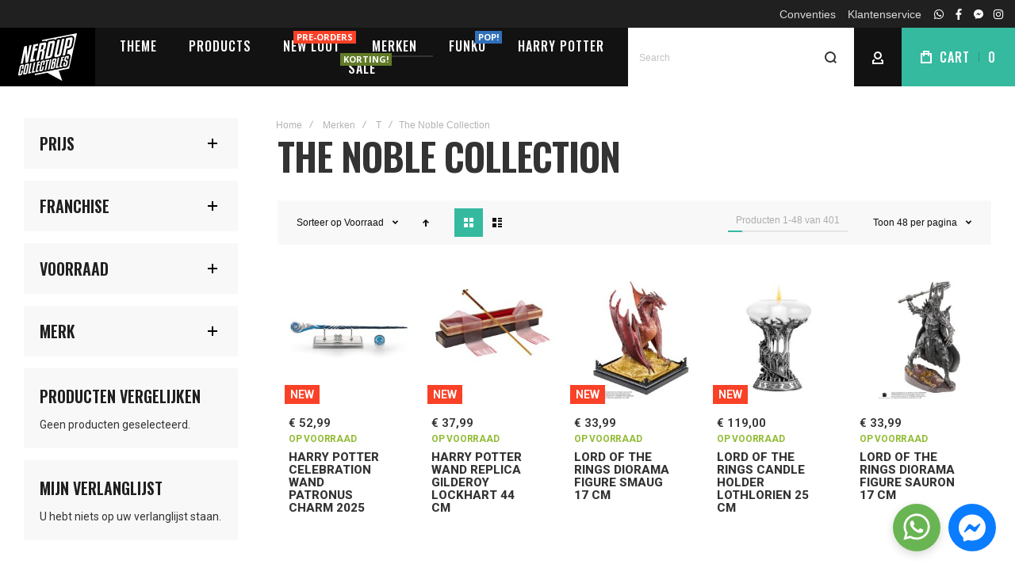

--- FILE ---
content_type: text/html; charset=UTF-8
request_url: https://www.nerdup.nl/merken/t/the-noble-collection
body_size: 42378
content:
 <!doctype html><html lang="nl"><head >  <meta charset="utf-8"/>
<meta name="title" content="The Noble Collection | NerdUP Collectibles"/>
<meta name="description" content="Harry Potter producten kopen van The Noble Collection? Bij NerdUP vind je wands / toverstokken, replica&#039;s en decoratie van The Noble Collection."/>
<meta name="robots" content="INDEX,FOLLOW"/>
<meta name="viewport" content="width=device-width, initial-scale=1, maximum-scale=1"/>
<meta name="format-detection" content="telephone=no"/>
<title>The Noble Collection | NerdUP Collectibles</title>
<link  rel="stylesheet" type="text/css"  media="all" href="https://www.nerdup.nl/static/version1767015299/_cache/merged/ed7a42d79d186cdf01b966a948b26b88.min.css" />
<link  rel="stylesheet" type="text/css"  media="screen and (min-width: 1025px)" href="https://www.nerdup.nl/static/version1767015299/frontend/Olegnax/athlete2/nl_NL/css/styles-l.min.css" />


<link  rel="canonical" href="https://www.nerdup.nl/merken/t/the-noble-collection" />
<link  rel="icon" type="image/x-icon" href="https://www.nerdup.nl/media/favicon/websites/1/nerdup-favicon.png" />
<link  rel="shortcut icon" type="image/x-icon" href="https://www.nerdup.nl/media/favicon/websites/1/nerdup-favicon.png" />
<meta name="google-site-verification" content="tDLQQu5b8LctJsLLPgLPuBSEmTEBwgPk959FzmyEWNQ" />

<!-- Google Tag Manager -->

<!-- End Google Tag Manager -->

<!-- Global site tag (gtag.js) - Google Ads: 954669110 -->

   <link rel="preload" as="font" crossorigin="anonymous" href="https://www.nerdup.nl/static/version1767015299/frontend/Olegnax/athlete2/nl_NL/fonts/athlete2/athlete2.woff" /> <link rel="preconnect" href="https://fonts.googleapis.com"><link rel="preconnect" href="https://fonts.gstatic.com" crossorigin><link href="//fonts.googleapis.com/css?family=Roboto%3A300%2C300italic%2C500%2C500italic%2C600%2C600italic%2C700%2C700italic%2C800%2Cregular%7COswald%3A500%2C300%2C300italic%2C500italic%2C600%2C600italic%2C700%2C700italic%2C800%2C800italic%2C900%2C900italic%2Citalic%2Cregular%7CNothing+You+Could+Do%3A300%2C300italic%2C500%2C500italic%2C600%2C600italic%2C700%2C700italic%2C800%2C800italic%2C900%2C900italic%2Citalic%2Cregular%7COpen+Sans%3A300%2C300italic%2C500%2C500italic%2C600%2C600italic%2C700%2C700italic%2C800%2C800italic%2C900%2C900italic%2Citalic%2Cregular&display=swap" rel="stylesheet">   <link rel="preconnect" href="https://use.fontawesome.com"><link rel="preload" href="https://use.fontawesome.com/releases/v5.14.0/css/all.css" as="style" onload="this.onload=null;this.rel='stylesheet'">        <!-- BEGIN GOOGLE ANALYTICS CODE --><!-- END GOOGLE ANALYTICS CODE -->  <!-- BEGIN GOOGLE ANALYTICS 4 CODE --><!-- END GOOGLE ANALYTICS 4 CODE --> <style type="text/css">/** * Athlete2 * Theme by Olegnax * Copyright (c) 2023 Olegnax * https://olegnax.com * * WARNING: Do not change this file. Your changes will be lost. * 2026-01-22 12:21:03 */ .touch .product-item-inner .overlay-link{ display: none;}.catalogsearch-result-index .page-main, .catalog-category-view .page-main{ max-width: 100%!important;}.logo__container{padding-left: 0px; padding-right: 0px;}.logo__container{padding-top: 0px; padding-bottom: 0px;}@media (min-width: 641px){ .mobile-header--layout-1 .logo__container{ width: 120px;}} @media (-webkit-min-device-pixel-ratio: 2), (min-resolution: 192dpi){ .logo__container .logo img{ display:none;}.logo__container .logo img.retina{ display:block;}} .products-grid .product-item:hover .price-box .price-container .price, .extended-review-summary .ratings-value, .ox-prev-next__link .label, .rating-summary .rating-result > span:before, .review-list .rating-summary .rating-result > span:before, .review-control-vote label:before, .accent-color, .post-view .social-share__content a:hover i, .ox-prev-next__link .label{ color:rgb(53, 186, 160)}button:focus, button:active, button:hover, .ox-toggle.medium-left .ox-toggle-title:hover .toggle-minus, .abs-action-link-button:focus, .abs-action-link-button:active, .abs-action-addto-product:focus, .abs-action-addto-product:active, .block-event .slider-panel .slider .item .action.event:focus, .block-event .slider-panel .slider .item .action.event:active, .bundle-options-container .block-bundle-summary .product-addto-links > .action:focus, .bundle-options-container .block-bundle-summary .product-addto-links > .action:active, .abs-action-link-button:hover, .abs-action-addto-product:hover, .block-event .slider-panel .slider .item .action.event:hover, .bundle-options-container .block-bundle-summary .product-addto-links > .action:hover, .sidebar .action.delete:hover:before, .block-compare .action.delete:hover:before, .abs-shopping-cart-items .action.continue:after, .block-cart-failed .action.continue:after, .cart-container .form-cart .action.continue:after, .abs-shopping-cart-items .action.clear:after, .block-cart-failed .action.clear:after, .cart-container .form-cart .action.clear:after, .abs-shopping-cart-items .action.update:after, .block-cart-failed .action.update:after, .cart-container .form-cart .action.update:after, .message.warning:before, .hightlighted-text:before, .slide-out-menu--mobile .hamburger-menu-icon-small span, .top-bar .switcher:hover, .page-footer .switcher:hover .options .action.toggle, .page-footer .switcher .options .action.toggle.active .page-header .header.links a:not(.button):hover, .footer.content a.athlete2-social-icon, .footer.content a:not(.button).athlete2-social-icon, .content a.athlete2-social-icon, .std a.athlete2-social-icon, .athlete2-social-icons > a.athlete2-social-icon, a.athlete2-social-icon, .primary > .action, a.action.primary, .action.primary, .button.primary, a.button.primary, a.button, .button, button, .amshopby-button, .primary > .action.naked:after, a.action.primary.naked:after, .action.primary.naked:after, .button.primary.naked:after, a.button.primary.naked:after, a.button.naked:after, .button.naked:after, button.naked:after, .button.secondary:after, a.button.secondary:after, .action.secondary:after, .action-secondary:after, button.action-secondary:after, button.action.secondary:after, .secondary > a.action:after, .pages strong.page, .ui-dialog.popup .action.close:hover, .action-search-slideout, .page-header .navigation .level0 > .level-top:before, .logo__container, #ox_quickview_wrapper .ox-overlay-close-btn:hover, .fotorama__active .fotorama__dot, .owl-carousel .owl-dots button.owl-dot.active span, .owl-carousel .owl-dots button.owl-dot:hover span, .ox-css-dots > a span, .crosssell .owl-carousel .owl-nav button.owl-next:after, .related .owl-carousel .owl-nav button.owl-next:after, .upsell .owl-carousel .owl-nav button.owl-next:after, .crosssell .owl-carousel .owl-nav button.owl-prev:after, .related .owl-carousel .owl-nav button.owl-prev:after, .upsell .owl-carousel .owl-nav button.owl-prev:after, .owl-carousel.widget-product-grid .owl-nav button.owl-next:after, .owl-carousel.widget-product-grid .owl-nav button.owl-prev:after, .owl-nav button.owl-next:after, .owl-nav button.owl-prev:after, #toTop, .header-top-banner, .at-close-cross:hover, .ox-banner-animated-text .ox-banner-animated-container .text.accent-bg:after, .ox-banner-animated-text .ox-banner-animated-container .text:after, .ox-banner-animated-text .ox-banner-animated-container .link, .ox-banner .link, .modal-custom .action-close:focus, .modal-popup .action-close:focus, .modal-slide .action-close:focus, .modal-custom .action-close:hover, .modal-popup .action-close:hover, .modal-slide .action-close:hover, .ox-banner__text-container .text:after, .ox-banner__text-container .link, .athlete-slideshow .slide .controls .slide-control:after, .athlete-slideshow .slide .controls .progress, .slide-title .link, .cart-summary .actions-toolbar > .primary button, .cart-summary .actions-toolbar > .primary button.naked:after, .minicart-wrapper .action.showcart, .opc-progress-bar-item._active:before, .opc-block-shipping-information .shipping-information-title .action-edit:after, .action.action-edit-address:after, .gift-item-block .title:focus, .gift-item-block .title:active, .sorter-action:hover, .js-toolbar-switch:hover, .js-toolbar-dropdown > div:hover, .products-grid__layout-2.grid .product-grid__image-wrapper .product-item-inner .action.tocompare:hover, .products-grid__layout-default.grid .product-grid__image-wrapper .product-item-inner .action.tocompare:hover, .products-grid__layout-2.products-grid .product-grid__image-wrapper .product-item-inner .action.tocompare:hover, .products-grid__layout-default.products-grid .product-grid__image-wrapper .product-item-inner .action.tocompare:hover, .products-grid__layout-2.grid .product-grid__image-wrapper .product-item-inner .action.towishlist:hover, .products-grid__layout-default.grid .product-grid__image-wrapper .product-item-inner .action.towishlist:hover, .products-grid__layout-2.products-grid .product-grid__image-wrapper .product-item-inner .action.towishlist:hover, .products-grid__layout-default.products-grid .product-grid__image-wrapper .product-item-inner .action.towishlist:hover, .products-grid__layout-2.grid .product-grid__image-wrapper .product-item-inner .action.primary:hover, .products-grid__layout-default.grid .product-grid__image-wrapper .product-item-inner .action.primary:hover, .products-grid__layout-2.products-grid .product-grid__image-wrapper .product-item-inner .action.primary:hover, .products-grid__layout-default.products-grid .product-grid__image-wrapper .product-item-inner .action.primary:hover, .table-comparison .cell.remove .action.delete:hover, .table-comparison .action.towishlist:hover, .table-comparison .action.tocart:hover, .filter-current .action.remove:hover:before, .extended-review-summary-wrapper .number-of-ratings .rating-result span:before, .extended-review-summary .ratings-count .rating-result span:before, .footer.content a:hover, .sidebar-additional .block:before, .block-event .slider-panel .slider .item .action.event, .ox-product-item__amount .amount-count-line span, .ox-item-scroll__amount .amount-count-line span, .ox-product-scroll__amount .amount-count-line span, .toolbar-amount .amount-count-line span, .opc-progress-bar-item._active:before, .slider-progress:after, .animated-text--bg.accent:after, .post-view .post-categories a, .post-list.blog-style-modern article .post-categories a, .post-list.blog-style-classic .post-date .hover, .post-view .post-tags a:hover, blockquote:after, blockquote:before, .sidebar-additional .block.block-tagclaud a:hover, .filter-options-content .mana-filter-slider > .mana-slider-span, .filter-options-content .ui-slider .ui-slider-range, .filter-options-content .ox-price-slider .ui-slider-range, .filter-options-content .noUi-connect, .filter-current-count, #toTop{background:rgb(53, 186, 160)}@media only screen and (min-width: 1025px){ .order-links .item.current strong, .product.data.items > .item.title > .switch:after, .header--layout-4 .minicart-wrapper .action.showcart:after, .ox-megamenu-navigation .category-item.has-active > .level-top, .ox-megamenu-navigation .category-item.active > .level-top, .ox-megamenu-navigation .category-item.has-active > a, .ox-megamenu-navigation .category-item.active > a, .ox-dropdown--megamenu > .ox-megamenu__dropdown .ox-megamenu-list > .category-item.active > a, .ox-dropdown--megamenu > .ox-megamenu__dropdown .ox-megamenu__categories > .ox-megamenu-list > .category-item > .submenu > .category-item.active > a, .modes-mode.active, .modes-mode:hover, .block-search .action.search, .ox-megamenu-navigation > .level0 > a:before{background: rgb(53, 186, 160)}.ox-megamenu-navigation .ox-megamenu__dropdown .category-item.active > a, .ox-megamenu-navigation .ox-megamenu__dropdown .category-item.active + .category-item > a{border-color: rgb(53, 186, 160)}} .post-view .block.comments .c-comment .c-post, .post-list.blog-style-modern article .post-links > .item:hover, .filter-options, .filter.block .content, .a-underlined-links a, .underlined-links a:hover, .account-nav .content{border-color:rgb(53, 186, 160)}.accent-color svg, svg.accent-color{fill: rgb(53, 186, 160)!important}.hightlighted-text:before{background-color: rgb(53, 186, 160)} .multicheckout .box-title > span, .paypal-review .block .box-title > span, .magento-rma-guest-returns .column.main .block:not(.widget) .box-title > span, [class^='sales-guest-'] .column.main .block:not(.widget) .box-title > span, .sales-guest-view .column.main .block:not(.widget) .box-title > span, .account .column.main .block:not(.widget) .box-title > span, .abs-account-blocks .block-title > strong, .block-giftregistry-results .block-title > strong, .block-giftregistry-shared-items .block-title > strong, .block-wishlist-search-results .block-title > strong, .order-details-items .order-title > strong, .widget .block-title > strong, .multicheckout .block-title > strong, .paypal-review .block .block-title > strong, .magento-rma-guest-returns .column.main .block:not(.widget) [class^='sales-guest-'] .column.main .block:not(.widget) .block-title > strong, .sales-guest-view .column.main .block:not(.widget) .block-title > strong, .account .column.main .block:not(.widget) .block-title > strong, .cart-empty-big-text, .fieldset > .legend, .cart-summary > .title, .fieldset .review-legend.legend, .review-list .block-title strong, .filter.block .content dl.options dt, .sidebar-additional .block .block-title > strong, .bundle-options-container .block-bundle-summary > .title > strong, .bundle-options-container .block-bundle-summary .bundle-summary > .subtitle, .bundle-options-container .legend.title, .opc-wrapper .step-title, .opc-block-shipping-information .shipping-information-title, .opc-block-summary > .title, .checkout-agreements-items .checkout-agreements-item-title, .review-title, .post-list.blog-style-classic article .post-title a, .post-list.blog-style-modern article .post-title a, .post-list.blog-style-modern article .post-title, .post-view .block.comments .c-count, .post-view .block.comments .c-comment .p-name, .modal-popup .modal-title, .h1, .h2, .h3, .h4, .h5, .h6, h1, h2, h3, h4, h5, h6{color:rgb(51, 51, 51);} .ox-megamenu, .ox-dropdown--megamenu .ox-megamenu-block p, .ox-dropdown--megamenu .ox-megamenu-list > .category-item > .submenu > .category-item > a, body{font-family: 'Roboto', Helvetica, Arial, sans-serif}.ox-overlay .header__search-wrapper form input, .ox-overlay .header__search-wrapper form .label, .ox-slideout .header__search-wrapper form input, .ox-slideout .header__search-wrapper form .label, .extended-review-summary .ratings-value, .ox-carousel .ox-slide-item .title.huge, .ox-carousel .ox-slide-item .title.big, .ox-carousel .ox-slide-item .title.huge-6vw, .ox-carousel .ox-slide-item .title.huge-7vw, .h1, h1{ font-family: 'Oswald', Helvetica, Arial, sans-serif}.fancy-text{ font-family: 'Nothing You Could Do', Helvetica, Arial, sans-serif!important;}.block.newsletter.newsletter-style--big .title, .cart-summary > .title, .abs-account-blocks .block-title > strong, .block-giftregistry-results .block-title > strong, .block-giftregistry-shared-items .block-title > strong, .block-wishlist-search-results .block-title > strong, .order-details-items .order-title > strong, .widget .block-title > strong, .multicheckout .block-title > strong, .paypal-review .block .block-title > strong, .magento-rma-guest-returns .column.main .block:not(.widget) [class^='sales-guest-'] .column.main .block:not(.widget) .block-title > strong, .sales-guest-view .column.main .block:not(.widget) .block-title > strong, .account .column.main .block:not(.widget) .block-title > strong, .cart-empty-big-text, .ox-banner-animated-text.ox-banner-medium .ox-banner__text-container .text, .ox-banner-animated-text.ox-banner-big .ox-banner__text-container .text, .ox-banner__text-container .text, .column.main .block .title strong, .block .title strong, .block-title strong, .opc-wrapper .step-title, .opc-block-shipping-information .shipping-information-title, .opc-block-summary > .title, .checkout-agreements-items .checkout-agreements-item-title, .fieldset .review-legend.legend, .review-list .block-title strong, .bundle-options-container .block-bundle-summary > .title > strong, .bundle-options-container .block-bundle-summary .bundle-summary > .subtitle, .bundle-options-container .legend.title, .post-view .block.comments .c-count, .modal-popup .modal-title, .contact-index-index .form.contact .fieldset .legend, .h2, .h3, h2, h3{font-family: 'Oswald', Helvetica, Arial, sans-serif}.block.newsletter .title, .multicheckout .box-title > span, .paypal-review .block .box-title > span, .magento-rma-guest-returns .column.main .block:not(.widget) .box-title > span, [class^='sales-guest-'] .column.main .block:not(.widget) .box-title > span, .sales-guest-view .column.main .block:not(.widget) .box-title > span, .account .column.main .block:not(.widget) .box-title > span, .minicart-wrapper .action.showcart, .ox-banner span.text, .ox-banner-animated-text .ox-banner-animated-container span.text, .ox-banner__text-container .text, .filter-options-title, .filter .block-subtitle, .small-subtitle, .fieldset > .legend, .opc-progress-bar-item > span, .filter.block .content dl.options dt, .sidebar-additional .block .block-title > strong, .review-title, .post-list.blog-style-modern article .post-title, .post-list.blog-style-modern article .post-image-wrapper .post-posed-date, .post-list.blog-style-modern article .post-categories a, .post-list.blog-style-modern article .post-links > .item, .post-list.blog-style-classic .post-date .day, .post-list.blog-style-classic .post-date .hover, .post-view .post-categories a, .post-view .block.comments .c-comment .p-name, .h4, .h5, .h6, h4, h5, h6{font-family: 'Oswald', Helvetica, Arial, sans-serif}.ox-overlay .header__search-wrapper form input, .ox-overlay .header__search-wrapper form .label, .ox-slideout .header__search-wrapper form input, .ox-slideout .header__search-wrapper form .label, .ox-carousel .ox-slide-item .title.huge, .ox-carousel .ox-slide-item .title.big, .ox-carousel .ox-slide-item .title.huge-6vw, .ox-carousel .ox-slide-item .title.huge-7vw, .h1, h1, h1.big, .h1.big{letter-spacing: -1px;} .block.newsletter.newsletter-style--big .title, .abs-account-blocks .block-title > strong, .block-giftregistry-results .block-title > strong, .block-giftregistry-shared-items .block-title > strong, .block-wishlist-search-results .block-title > strong, .order-details-items .order-title > strong, .widget .block-title > strong, .multicheckout .block-title > strong, .paypal-review .block .block-title > strong, .magento-rma-guest-returns .column.main .block:not(.widget) [class^='sales-guest-'] .column.main .block:not(.widget) .block-title > strong, .sales-guest-view .column.main .block:not(.widget) .block-title > strong, .account .column.main .block:not(.widget) .block-title > strong, .cart-empty-big-text, .ox-banner-animated-text.ox-banner-medium .ox-banner__text-container .text, .ox-banner-animated-text.ox-banner-big .ox-banner__text-container .text, .ox-banner__text-container .text, .column.main .block .title strong, .block .title strong, .block-title strong, .cart-summary > .title, .fieldset .review-legend.legend, .review-list .block-title strong, .bundle-options-container .block-bundle-summary > .title > strong, .bundle-options-container .block-bundle-summary .bundle-summary > .subtitle, .bundle-options-container .legend.title, .post-view .block.comments .c-count, .modal-popup .modal-title, .opc-wrapper .step-title, .opc-block-shipping-information .shipping-information-title, .opc-block-summary > .title, .checkout-agreements-items .checkout-agreements-item-title, .contact-index-index .form.contact .fieldset .legend, .h2, .h3, h2, h3{letter-spacing: -1px;} .block.newsletter .title, .multicheckout .box-title > span, .paypal-review .block .box-title > span, .magento-rma-guest-returns .column.main .block:not(.widget) .box-title > span, [class^='sales-guest-'] .column.main .block:not(.widget) .box-title > span, .sales-guest-view .column.main .block:not(.widget) .box-title > span, .account .column.main .block:not(.widget) .box-title > span, .ox-banner span.text, .ox-banner-animated-text .ox-banner-animated-container span.text, .filter-options-title, .filter .block-subtitle, .login-container .block-new-customer .block-title strong, .ox-overlay .header__search-wrapper form .input-focused .label, .fieldset > .legend, .opc-progress-bar-item > span, .filter.block .content dl.options dt, .sidebar-additional .block .block-title > strong, .review-title, .post-list.blog-style-modern article .post-image-wrapper .post-posed-date, .post-list.blog-style-modern article .post-categories a, .post-list.blog-style-modern article .post-links > .item, .post-list.blog-style-classic .post-date .day, .post-list.blog-style-classic .post-date .hover, .post-list.blog-style-modern article .post-title, .post-view .post-categories a, .post-view .block.comments .c-comment .p-name, .column.main .cart-summary .block > .title strong, .column.main .opc-block-summary .items-in-cart > .title strong, .column.main .checkout-payment-method .payment-option._collapsible > .title strong, .column.main .paypal-review-discount .block > .title strong, .h4, .h5, .h6, h4, h5, h6{letter-spacing: 0px;} .ox-overlay .header__search-wrapper form input, .ox-overlay .header__search-wrapper form .label, .ox-slideout .header__search-wrapper form input, .ox-slideout .header__search-wrapper form .label, .ox-carousel .ox-slide-item .title.huge, .ox-carousel .ox-slide-item .title.big, .ox-carousel .ox-slide-item .title.huge-6vw, .ox-carousel .ox-slide-item .title.huge-7vw, .h1, h1, h1.big, .h1.big{font-weight: 600;}.block.newsletter.newsletter-style--big .title, .cart-summary > .title, .abs-account-blocks .block-title > strong, .block-giftregistry-results .block-title > strong, .block-giftregistry-shared-items .block-title > strong, .block-wishlist-search-results .block-title > strong, .order-details-items .order-title > strong, .widget .block-title > strong, .multicheckout .block-title > strong, .paypal-review .block .block-title > strong, .magento-rma-guest-returns .column.main .block:not(.widget) [class^='sales-guest-'] .column.main .block:not(.widget) .block-title > strong, .sales-guest-view .column.main .block:not(.widget) .block-title > strong, .account .column.main .block:not(.widget) .block-title > strong, .cart-empty-big-text, .ox-banner-animated-text.ox-banner-medium .ox-banner__text-container .text, .ox-banner-animated-text.ox-banner-big .ox-banner__text-container .text, .ox-banner__text-container .text, .column.main .block .title strong, .block .title strong, .block-title strong, .opc-wrapper .step-title, .opc-block-shipping-information .shipping-information-title, .opc-block-summary > .title, .checkout-agreements-items .checkout-agreements-item-title, .fieldset .review-legend.legend, .review-list .block-title strong, .bundle-options-container .block-bundle-summary > .title > strong, .bundle-options-container .block-bundle-summary .bundle-summary > .subtitle, .bundle-options-container .legend.title, .post-view .block.comments .c-count, .modal-popup .modal-title, .contact-index-index .form.contact .fieldset .legend, .h2, .h3, h2, h3{font-weight: 600;}.block.newsletter .title, .opc-progress-bar-item > span, .column.main .block .title strong, .block .title strong, .block-title strong, .product-info-main .action.tocompare span, .product-options-bottom .action.tocompare span, .product-info-main .action.towishlist span, .product-options-bottom .action.towishlist span, .multicheckout .box-title > span, .paypal-review .block .box-title > span, .magento-rma-guest-returns .column.main .block:not(.widget) .box-title > span, [class^='sales-guest-'] .column.main .block:not(.widget) .box-title > span, .sales-guest-view .column.main .block:not(.widget) .box-title > span, .account .column.main .block:not(.widget) .box-title > span, .ox-banner span.text, .ox-banner-animated-text .ox-banner-animated-container span.text, .filter-options-title, .filter .block-subtitle, .login-container .block-new-customer .block-title strong, .filter-options-title strong, .fieldset > .legend, .filter.block .content dl.options dt, .sidebar-additional .block .block-title > strong, .review-title, .post-list.blog-style-modern article .post-image-wrapper .post-posed-date, .post-list.blog-style-modern article .post-categories a, .post-list.blog-style-modern article .post-links > .item, .post-list.blog-style-classic .post-date .day, .post-list.blog-style-classic .post-date .hover, .post-list.blog-style-modern article .post-title, .post-view .post-categories a, .post-view .block.comments .c-comment .p-name, .column.main .cart-summary .block > .title strong, .column.main .opc-block-summary .items-in-cart > .title strong, .column.main .checkout-payment-method .payment-option._collapsible > .title strong, .column.main .paypal-review-discount .block > .title strong, .h4, .h5, .h6, h4, h5, h6{font-weight: 600;}.page-header, .page-header .sticky-wrapper{background: rgb(18, 18, 18);}.header--layout-4 .header__content .logo__container:before, .logo__container{background: rgb(0, 0, 0);}.top-bar, .top-bar:before{background-color: rgb(32, 32, 32);}.top-bar, .top-bar .switcher, .top-bar .topline-block a:not(.button), .top-bar .header.links a:not(.button){color: rgb(217, 217, 217);}.top-bar .switcher:hover, .top-bar .topline-block a:not(.button):hover, .top-bar .header.links a:not(.button):hover{color: rgb(53, 186, 160);}.top-bar .switcher:hover, .top-bar .topline-block a:not(.button):hover, .top-bar .header.links a:not(.button):hover{background-color: rgba(255, 255, 255, 0);}.top-bar, .top-bar .topline-block, .top-bar .header.links .greet.welcome span, .top-bar .topline-block .greet.welcome span, .top-bar .topline-block a:not(.button), .top-bar .header.links a:not(.button){ font-size: 14px;}.minicart-wrapper .action.showcart{background: rgb(53, 186, 160);}.minicart-wrapper .action.showcart, .minicart-wrapper .action.showcart span{color: rgb(255, 255, 255);}.minicart-wrapper .action.showcart svg{fill: rgb(255, 255, 255);}.header--layout-4 .minicart-wrapper .action.showcart:after, .header--layout-2 .minicart-wrapper .action.showcart:hover, .header--layout-1 .minicart-wrapper .action.showcart:hover{background: rgb(0, 0, 0);}.minicart-wrapper .action.showcart:hover, .minicart-wrapper .action.showcart:hover span{color: rgb(255, 255, 255);}.minicart-wrapper .action.showcart:hover svg{fill: rgb(255, 255, 255);}.header__content .header__item .button{background: rgb(18, 18, 18);}.header__content .header__item .button svg{fill: rgb(255, 255, 255);}.header__content .header__item .button i{color: rgb(255, 255, 255);}.header__content .header__item .button:hover{background-color: rgb(53, 186, 160);}.header__content .header__item .button:hover svg{fill: rgb(255, 255, 255);}.header__content .header__item .button:hover i{color: rgb(255, 255, 255);}.page-header .block-search .action.search, .page-header .block-search .action-search-slideout{background: rgb(255, 255, 255);}.page-header .block-search .action.search svg, .page-header a.button.action-search-slideout svg{fill: rgb(51, 51, 51);}.page-header .block-search .action.search:after, .page-header .block-search .action-search-slideout:hover{background-color: rgb(53, 186, 160);}.page-header .block-search .action.search:hover svg, .page-header a.button.action-search-slideout:hover svg{fill: rgb(255, 255, 255);}.page-header .header__item-search form input{background: rgb(255, 255, 255);}.page-header.header__item-search form input{color: rgb(0, 0, 0);}.page-header .header__item-search form input[type="text"], .page-header .header__item-search form input, .header__item-search form input[type=text]:hover, .header__item-search form input:hover, .header__item-search form input[type=text]:focus, .header__item-search form input:focus{border: none;}.slide-out-menu--mobile, .page-header .ox-megamenu .level0 > .level-top, .page-header .navigation .level0 > .level-top{color: rgb(255, 255, 255);}.ox-megamenu .level0 > .level-top:hover, .navigation .level0 > .level-top:hover, .ox-megamenu-navigation > .level0 > .level-top:hover, .page-header .ox-megamenu .level0 > .level-top:before, .page-header .navigation .level0 > .level-top:before{background-color: rgb(51, 51, 51);}.menu-style-2 .page-header .ox-megamenu > ul > .level0.active > .level-top, .menu-style-2 .page-header .navigation > ul > .level0.active > .level-top, .menu-style-2 .page-header .ox-megamenu > ul > .level0:hover > .level-top, .menu-style-2 .page-header .navigation > ul > .level0:hover > .level-top, .ox-megamenu-navigation > .level0:not(.active):not(.has-active):hover > .level-top, .page-header .ox-megamenu > ul > .level0:hover > .level-top, .page-header .ox-megamenu .level0.active > .level-top, .page-header .ox-megamenu .level0.has-active > .level-top , .page-header .navigation > ul > .level0:hover > .level-top, .page-header .navigation .level0.active > .level-top, .page-header .navigation .level0.has-active > .level-top{color: rgb(255, 255, 255);}.minicart-wrapper .action.showcart, .ox-megamenu-navigation .category-item > a, .page-header .ox-megamenu .level0 > .level-top, .page-header .navigation .level0 > .level-top, .slide-out-menu--mobile, .header--layout-4 .minicart-wrapper .action.showcart, .ox-nav-sections-item-title .ox-nav-sections-item-switch, .ox-megamenu-navigation > .level0 > .level-top{ letter-spacing:1px;} .ox-slideout .switcher .options .action.toggle strong span, .ox-slideout .switcher .options ul.dropdown a, .ox-dropdown .header.links .logged-in, .ox-slideout .header.links .logged-in, .ox-dropdown .header.links a:not(.button), .ox-slideout .header.links a:not(.button), .ox-megamenu-navigation > li > a, .ox-megamenu-navigation .category-item > a, .ox-dropdown--megamenu > .ox-megamenu__dropdown .ox-megamenu-list > .category-item > a, .ox-dropdown--megamenu > .ox-megamenu__dropdown .level1.category-item > a, .minicart-wrapper .action.showcart, .page-header .ox-megamenu .level0 > .level-top, .page-header .navigation .level0 > .level-top, .ox-megamenu-navigation .ox-dropdown--simple .category-item a, .slide-out-menu--mobile, .header--layout-4 .minicart-wrapper .action.showcart, .ox-nav-sections-item-title .ox-nav-sections-item-switch, .ox-megamenu-navigation > .level0 > .level-top{ font-weight: 500;}.page-header .ox-megamenu .level0 > .level-top, .page-header .navigation .level0 > .level-top, .slide-out-menu--mobile, .header--layout-4 .minicart-wrapper .action.showcart, .ox-nav-sections-item-title .ox-nav-sections-item-switch, .ox-megamenu-navigation > .level0 > .level-top{ font-size:16px;} @media (min-width: 1160px){ .ox-megamenu-navigation > .level0{margin-right:16px;}}.ox-section-item-content .ox-megamenu-navigation > .level0 > .level-top{ font-size:20px;} .ox-slideout .header.links .logged-in, .ox-slideout .header.links a:not(.button), .ox-slideout .switcher .options ul.dropdown a, .ox-slideout .switcher .options .action.toggle strong span, .ox-slideout .switcher .options .action.toggle strong, .slide-out-menu--mobile, .ox-nav-sections-item-title .ox-nav-sections-item-switch, .minicart-wrapper .action.showcart, .ox-megamenu-navigation .ox-dropdown--simple, .ox-megamenu .level0 > .level-top, .navigation .level0 > .level-top, .page-header .ox-megamenu .level0 > .level-top, .page-header .navigation .level0 > .level-top, .page-header .ox-megamenu .level0 .ox-submenu, .ox-dropdown--megamenu > .ox-megamenu__dropdown .ox-megamenu__categories .ox-megamenu-list > .category-item > a{ font-family: 'Oswald', Helvetica, Arial, sans-serif}.page-header .ox-megamenu .level0 .ox-submenu .category-item > a, .ox-megamenu-navigation .ox-dropdown--simple .category-item a, .ox-slideout .header.links .logged-in, .ox-slideout .header.links a:not(.button), .ox-slideout .switcher .options ul.dropdown a, .ox-slideout .switcher .options .action.toggle strong span, .ox-slideout .switcher .options .action.toggle strong, .ox-dropdown--megamenu > .ox-megamenu__dropdown .ox-megamenu__categories .ox-megamenu-list > .category-item > a{ letter-spacing:1px;} .page-header .ox-megamenu .level0 .ox-submenu .category-item > a, .ox-megamenu-navigation .ox-dropdown--simple .category-item a, .ox-slideout .header.links .logged-in, .ox-slideout .header.links a:not(.button), .ox-slideout .switcher .options ul.dropdown a, .ox-slideout .switcher .options .action.toggle strong span, .ox-slideout .switcher .options .action.toggle strong, .ox-dropdown--megamenu > .ox-megamenu__dropdown .ox-megamenu__categories .ox-megamenu-list > .category-item > a{font-weight: 500;}.page-header .ox-megamenu .level0 .ox-submenu .category-item > a, .ox-megamenu-navigation .ox-dropdown--simple .category-item a, .ox-slideout .header.links .logged-in, .ox-slideout .header.links a:not(.button), .ox-slideout .switcher .options ul.dropdown a, .ox-slideout .switcher .options .action.toggle strong span, .ox-slideout .switcher .options .action.toggle strong, .ox-dropdown--megamenu > .ox-megamenu__dropdown .ox-megamenu__categories .ox-megamenu-list > .category-item > a{font-size:16px;} .ox-section-item-content :is( input, input[type="text"], input[type="password"], input[type="url"], input[type="tel"], input[type="search"], input[type="number"], input[type="datetime"], input[type="email"], select, textarea), .inputs-style--underlined :is( input, input[type="text"], input[type="password"], input[type="url"], input[type="tel"], input[type="search"], input[type="number"], input[type="datetime"], input[type="email"], select, textarea){border-color: rgb(84, 84, 84);}.ox-section-item-content :is( input:hover, input:focus, input[type="text":hover], input[type="password"]:hover, input[type="url"]:hover, input[type="tel"]:hover, input[type="search"]:hover, input[type="number"]:hover, input[type="datetime"]:hover, input[type="email"]:hover, select:hover, textarea:hover, input[type="text"]:focus, input[type="password"]:focus, input[type="url"]:focus, input[type="tel"]:focus, input[type="search"]:focus, input[type="number"]:focus, input[type="datetime"]:focus, input[type="email"]:focus, select:focus, textarea:focus), .inputs-style--underlined :is( input:hover, input[type="text"]:hover, input[type="password"]:hover, input[type="url"]:hover, input[type="tel"]:hover, input[type="search"]:hover, input[type="number"]:hover, input[type="datetime"]:hover, input[type="email"]:hover, select:hover, textarea:hover, input:focus, input[type="text"]:focus, input[type="password"]:focus, input[type="url"]:focus, input[type="tel"]:focus, input[type="search"]:focus, input[type="number"]:focus, input[type="datetime"]:focus, input[type="email"]:focus, select:focus, textarea:focus){border-color: rgb(255, 255, 255);}.ox-section-item-content .block-new-customer{color: rgb(255, 255, 255);}.ox-section-item-content .block-new-customer{background: rgb(33, 33, 33);}.ox-section-item-content .block-new-customer .block-title strong{color: rgb(255, 255, 255);}.slide-out-menu--mobile{background: rgb(51, 51, 51);}.slide-out-menu--mobile .hamburger-menu-icon-small span{background: rgb(255, 255, 255);}.ox-slideout-top, .ox-overlay, .ox-overlay .header__search-wrapper{background: rgb(33, 33, 33);}.ox-slideout-top .price-container .price, .ox-slideout-top .price-box .price, .ox-slideout-top .header__search-wrapper form input, .ox-slideout-top .header__search-wrapper, .ox-overlay .price-container .price, .ox-overlay .price-box .price, .ox-overlay .header__search-wrapper form input, .ox-overlay .header__search-wrapper{color: rgb(255, 255, 255);}.animated-text--masked:after, .ox-slideout .header__search-wrapper form .flashing-cursor, .ox-overlay .header__search-wrapper form .flashing-cursor{background: rgb(53, 186, 160);}.header__search-wrapper .animated-text--masked .inner, .ox-slideout .header__search-wrapper form .label, .ox-overlay .header__search-wrapper form .label{color: rgb(255, 255, 255);}.multishipping-checkout-login .page-main, .customer-account-login .page-main, .customer-account-forgotpassword .page-main{background-image: url(https://www.nerdup.nl/media/athlete2/default/nerdup-background.jpg);}.multishipping-checkout-login .page-main, .customer-account-login .page-main, .customer-account-forgotpassword .page-main{background-color: rgb(32, 32, 32);}.multishipping-checkout-register .page-main, .customer-account-create .page-main{background-image: url(https://www.nerdup.nl/media/athlete2/default/nerdup-background_1.jpg);}.multishipping-checkout-register .page-main, .customer-account-create .page-main{background-color: rgb(32, 32, 32);}.multishipping-checkout-register .page-title-wrapper h1.page-title, .customer-account-create .page-title-wrapper h1.page-title{color: rgb(255, 255, 255);}.footer.content{font-family: 'Roboto', Helvetica, Arial, sans-serif}.copyright-footer{font-family: 'Roboto', Helvetica, Arial, sans-serif;}.page-footer{background-color: rgb(32, 32, 32);}.page-footer .switcher:hover .options .action.toggle strong, .page-footer .switcher .options .action.toggle.active strong, .footer.content a:hover{color: rgb(255, 255, 255);}.page-footer .switcher:hover .options .action.toggle, .page-footer .switcher .options .action.toggle.active, .footer.content a:hover{background-color: rgb(53, 186, 160);}.footer.content a:not(.button){font-size: 14px;}.copyright-footer{background: rgb(25, 25, 25);}.footer--layout-4 .footer.content .block.newsletter:before, .footer--layout-2 .footer.content .block.newsletter:before, .footer--layout-1 .footer .block.newsletter{background-color: rgb(25, 25, 25);}.footer .block.newsletter{color: rgb(255, 255, 255);}.footer .block.newsletter .title{color: rgb(255, 255, 255);}.footer .block.newsletter .action.primary{color: rgb(255, 255, 255);}.footer .block.newsletter .action.primary{background-color: rgb(53, 186, 160);}.footer .block.newsletter .action.primary:hover{color: rgb(255, 255, 255);}.footer .block.newsletter .action.primary:after{background-color: rgb(32, 32, 32);}.footer .block.newsletter:not(.inputs-style--underlined) input{background-color: rgb(255, 255, 255);}.footer .block.newsletter:not(.inputs-style--underlined) input{border:1px solid rgb(255, 255, 255);} .footer .block.newsletter.inputs-style--underlined input{border-color: rgb(255, 255, 255);} .footer .block.newsletter input{color: rgb(0, 0, 0);}.block.newsletter .control:before, .block.newsletter .field .control:before, .block.newsletter.inputs-style--underlined .newsletter .control:before, .block.newsletter.inputs-style--underlined .control:before{ color: rgb(0, 0, 0);}.footer .block.newsletter.inputs-style--underlined input::-webkit-input-placeholder, .footer .block.newsletter input::-webkit-input-placeholder{color: rgb(0, 0, 0);}.footer .block.newsletter.inputs-style--underlined input::placeholder, .footer .block.newsletter input::placeholder{color: rgb(0, 0, 0);}.footer .block.newsletter.inputs-style--underlined input:-ms-input-placeholder, .footer .block.newsletter input:-ms-input-placeholder{color: rgb(0, 0, 0);}.footer .block.newsletter.inputs-style--underlined input::-ms-input-placeholder, .footer .block.newsletter input::-ms-input-placeholder{color: rgb(0, 0, 0);}.amshopby-button, .amshopby-button:hover, .amshopby-button:active, .amshopby-button:focus, .ox-toggle.medium-left .ox-toggle-title:hover .toggle-minus, .cart-summary .actions-toolbar > .primary button, .footer.content a.athlete2-social-icon, .footer.content a:not(.button).athlete2-social-icon, .content a.athlete2-social-icon, .std a.athlete2-social-icon, .athlete2-social-icons > a.athlete2-social-icon, a.athlete2-social-icon, .primary > .action, .primary > .action:hover, a.action.primary:hover, .action.primary:hover, .button.primary:hover, a.button.primary:hover, a.button:hover, .button:hover, button:hover, button:active, .ox-banner-animated-text .ox-banner-animated-container .link, .ox-banner .link, a.action.primary, .action.primary, .button.primary, a.button.primary, a.button, .button, button, .cart.table-wrapper .actions-toolbar > .action, .action-gift{ background: rgb(53, 186, 160);}.amshopby-button, #am-shopby-container ~ .filter-actions .filter-clear, button:focus, .cart-summary .actions-toolbar > .primary button, .footer.content a.athlete2-social-icon, .footer.content a:not(.button).athlete2-social-icon, .content a.athlete2-social-icon, .std a.athlete2-social-icon, .athlete2-social-icons > a.athlete2-social-icon, a.athlete2-social-icon, .ox-banner-animated-text .ox-banner-animated-container .link, .ox-banner .link, .primary > .action, a.action.primary, .action.primary, .button.primary, a.button.primary, a.button, .button, button, .cart.table-wrapper .actions-toolbar > .action, .action-gift{ color: rgb(255, 255, 255);}.primary > .action svg, a.action.primary svg, .action.primary svg, .button.primary svg, a.button.primary svg, a.button svg, .button svg, button svg, .cart.table-wrapper .actions-toolbar > .action svg, .action-gift svg{ fill: rgb(255, 255, 255);}.ox-toggle.medium-left .ox-toggle-title:hover .toggle-minus span:after, .ox-toggle.medium-left .ox-toggle-title:hover .toggle-minus span:before{ background: rgb(255, 255, 255);} .products-grid .product-item .ox-add-to-cart-loading .action:before{ border-left: 2px solid rgb(255, 255, 255); border-right: 2px solid rgb(255, 255, 255); border-top: 2px solid rgb(255, 255, 255);}.amshopby-button:hover, .amshopby-button:active, .amshopby-button:focus, #am-shopby-container ~ .filter-actions .filter-clear:hover, .cart-summary .actions-toolbar > .primary button:hover, a.action.primary:hover, .action.primary:hover, .button.primary:hover, .primary > .action:hover, a.button.primary:hover, a.button:hover, .button:hover, button:hover, button:active, .cart.table-wrapper .actions-toolbar > .action:hover, .action-gift:hover{ color: rgb(255, 255, 255)}a.action.primary:hover svg, .action.primary:hover svg, .button.primary:hover svg, a.button.primary:hover svg, .primary > .action:hover svg, a.button:hover svg, .button:hover svg, button:hover svg, .cart.table-wrapper .actions-toolbar > .action:hover svg, .action-gift:hover svg{ fill: rgb(255, 255, 255)}.ox-toggle.medium-left .ox-toggle-title .toggle-minus span:before, .ox-toggle.medium-left .ox-toggle-title .toggle-minus span:after{background:rgb(255, 255, 255)}.products-grid .product-item .ox-add-to-cart-loading .action:hover:before{ border-left: 2px solid rgb(255, 255, 255); border-right: 2px solid rgb(255, 255, 255); border-top: 2px solid rgb(255, 255, 255);}.ox-toggle.medium-left .ox-toggle-title .toggle-minus, .cart-summary .actions-toolbar > .primary button:after, .primary > .action:after, a.action.primary:after, .action.primary:after, .button.primary:after, a.button.primary:after, a.button:after, .button:after, button:after, .cart.table-wrapper .actions-toolbar > .action:after, .action-gift:after{ background-color: rgb(26, 26, 26)}.product.data.items > .item.title > .switch, .order-links .item strong, .order-links .item a, .ox-banner-medium .ox-banner__text-container .link, .ox-banner-animated-text .ox-banner-animated-container .link, .ox-banner .link, .cart-summary .actions-toolbar > .primary button, .block-cart-failed .action.continue, .cart-container .form-cart .action.continue, a.action.primary, .action.primary, .action.secondary, .secondary > a.action, .button.secondary, .button.primary, a.button.secondary, a.button.primary, a.button, .primary > .action, .button, button, .cart.table-wrapper .actions-toolbar > .action, .action-gift{font-family: 'Oswald', Helvetica, Arial, sans-serif}.account .box-actions .action, .block-reorder .actions-toolbar .action.view, .product.data.items > .item.title > .switch, .order-links .item strong, .order-links .item a, .ox-banner-medium .ox-banner__text-container .link, .ox-banner-animated-text .ox-banner-animated-container .link, .ox-banner .link, .cart-container .checkout-methods-items .action.multicheckout, .cart-summary .actions-toolbar > .primary button, .minicart-items .update-cart-item, .ox-banner .link, .block-cart-failed .action.continue, .cart-container .form-cart .action.continue, a.action.primary, .action.primary, .action.secondary, .secondary > a.action, .button.secondary, .button.primary, a.button.secondary, a.button.primary, a.button, .primary > .action, .button, button, .cart.table-wrapper .actions-toolbar > .action, .action-gift{letter-spacing: 0px}.products-grid.wishlist .product-item-actions > a, .account .box-actions .action, .block-reorder .actions-toolbar .action.view, .cart-container .checkout-methods-items .action.multicheckout, .cart-summary .actions-toolbar > .primary button, .product.data.items > .item.title > .switch, .order-links .item strong, .order-links .item a, .ox-banner-medium .ox-banner__text-container .link, .ox-banner .link, .ox-banner-animated-text .ox-banner-animated-container .link, .ox-banner .link, .block-cart-failed .action.continue, .cart-container .form-cart .action.continue, a.action.primary, .action.primary, .action.secondary, .secondary > a.action, .button.secondary, .button.primary, a.button.secondary, a.button.primary, a.button, .primary > .action, .button, button, .cart.table-wrapper .actions-toolbar > .action, .action-gift{font-weight: 600;}.action.action-edit-address, .opc-block-shipping-information .shipping-information-title .action-edit, .ui-dialog.popup .action.close:before, #ox_quickview_wrapper .ox-overlay-close-btn span:before, #ox_quickview_wrapper .ox-overlay-close-btn span:after, .modal-custom .action-close:before, .modal-popup .action-close:before, .modal-slide .action-close:before, .abs-remove-button-for-blocks:before, .sidebar .action.delete:before, .block-compare .action.delete:before, .filter-current .action.remove:before, .account .box-actions .action, .sidebar .action.delete:hover:before, .block-compare .action.delete, .block-cart-failed .action.clear, .cart-container .form-cart .action.clear, .block-cart-failed .action.update, .cart-container .form-cart .action.update, .block-cart-failed .action.continue, .cart-container .form-cart .action.continue, .button.secondary, a.button.secondary, .action.secondary, .action-secondary, button.action-secondary, button.action.secondary, .secondary > a.action, .cart.table-wrapper .actions-toolbar > .action.action-secondary, .table-comparison .action.towishlist, .table-comparison .action.tocart, .table-comparison .action.towishlist:before, .table-comparison .action.tocart:before, .table-comparison .cell.remove .action.delete:before, .cart.table-wrapper .actions-toolbar > .action.action.secondary, .action-gift.action-secondary, .action-gift.action.secondary{color: rgb(255, 255, 255);}#ox_quickview_wrapper .ox-overlay-close-btn:hover span:before, #ox_quickview_wrapper .ox-overlay-close-btn:hover span:after{background-color: rgb(255, 255, 255)}.action.action-edit-address:hover, .modal-custom .action-close:focus:before, .modal-popup .action-close:focus:before, .modal-slide .action-close:focus:before, .modal-custom .action-close:hover:before, .modal-popup .action-close:hover:before, .modal-slide .action-close:hover:before, .ui-dialog.popup .action.close:hover:before, .abs-remove-button-for-blocks:hover:before, .sidebar .action.delete:hover:before, .block-compare .action.delete:hover:before, .filter-current .action.remove:hover:before, .account .box-actions .action:hover, .abs-shopping-cart-items .action.clear:hover, .block-cart-failed .action.clear:hover, .cart-container .form-cart .action.clear:hover, .abs-shopping-cart-items .action.update:hover, .block-cart-failed .action.update:hover, .cart-container .form-cart .action.update:hover, .abs-shopping-cart-items .action.continue:hover, .block-cart-failed .action.continue:hover, .cart-container .form-cart .action.continue:hover, .button.secondary:hover, a.button.secondary:hover, .action.secondary:hover, .action-secondary:hover, button.action-secondary:hover, button.action.secondary:hover, .secondary > a.action:hover, .login-container .block .secondary > a.action:hover, .cart.table-wrapper .actions-toolbar > .action.action-secondary:hover, .cart.table-wrapper .actions-toolbar > .action.action.secondary:hover, .table-comparison .action.towishlist:hover:before, .table-comparison .action.tocart:hover:before, .table-comparison .action.towishlist:hover, .table-comparison .action.tocart:hover, .table-comparison .cell.remove .action.delete:hover:before, .opc-block-shipping-information .shipping-information-title .action-edit:hover, .action-gift.action-secondary:hover, .action-gift.action.secondary:hover{ color: rgb(255, 255, 255)}.action.action-edit-address, .opc-block-shipping-information .shipping-information-title .action-edit, .sidebar .action.delete:hover:before, .block-compare .action.delete:before, .ui-dialog.popup .action.close, #ox_quickview_wrapper .ox-overlay-close-btn, .modal-custom .action-close, .modal-popup .action-close, .modal-slide .action-close, .sidebar .action.delete, .block-compare .action.delete, .filter-current .action.remove:before, .account .box-actions .action, .block-cart-failed .action.clear, .cart-container .form-cart .action.clear, .block-cart-failed .action.update, .cart-container .form-cart .action.update, .block-cart-failed .action.continue, .cart-container .form-cart .action.continue, .button.secondary, a.button.secondary, .action.secondary, .action-secondary, button.action-secondary, button.action.secondary, .secondary > a.action, .cart.table-wrapper .actions-toolbar > .action.action-secondary, .table-comparison .action.towishlist, .table-comparison .action.tocart, .table-comparison .cell.remove .action.delete, .block-authentication .actions-toolbar > .primary .action, .block-authentication .actions-toolbar > .primary .action:hover, .cart.table-wrapper .actions-toolbar > .action.action.secondary, .action-gift.action-secondary, .action-gift.action.secondary{background: rgb(26, 26, 26);}.action.action-edit-address:after, .opc-block-shipping-information .shipping-information-title .action-edit:after, .ui-dialog.popup .action.close:hover, #ox_quickview_wrapper .ox-overlay-close-btn:hover, .modal-custom .action-close:focus, .modal-popup .action-close:focus, .modal-slide .action-close:focus, .modal-custom .action-close:hover, .modal-popup .action-close:hover, .modal-slide .action-close:hover, .sidebar .action.delete:hover:before, .block-compare .action.delete:hover:before, .filter-current .action.remove:hover:before, .account .box-actions .action:hover, .abs-shopping-cart-items .action.clear:after, .block-cart-failed .action.clear:after, .cart-container .form-cart .action.clear:after, .abs-shopping-cart-items .action.update:after, .block-cart-failed .action.update:after, .cart-container .form-cart .action.update:after, .abs-shopping-cart-items .action.continue:after, .block-cart-failed .action.continue:after, .cart-container .form-cart .action.continue:after, .button.secondary:after, a.button.secondary:after, .action.secondary:after, .action-secondary:after, button.action-secondary:after, button.action.secondary:after, .secondary > a.action:after, .cart.table-wrapper .actions-toolbar > .action.action-secondary:after, .cart.table-wrapper .actions-toolbar > .action.action.secondary:after, .table-comparison .action.towishlist:hover, .table-comparison .action.tocart:hover, .table-comparison .cell.remove .action.delete:hover, .action-gift.action-secondary:after, .action-gift.action.secondary:after{ background-color: rgb(53, 186, 160)}.opc-wrapper .form-login .actions-toolbar .secondary a.action:after, .login-container .block .secondary > a.action:after, .block-authentication .actions-toolbar > .secondary > a.action:after, a.action.primary.naked:after, .action.primary.naked:after, .button.primary.naked:after, a.button.primary.naked:after, a.button.naked:after, .button.naked:after, button.naked:after, .cart.table-wrapper .actions-toolbar > .action.naked:after, .action-gift.naked:after{ background-color: rgb(53, 186, 160)}.opc-wrapper .form-login .actions-toolbar .secondary a.action, .login-container .block .secondary > a.action, .block-authentication .actions-toolbar > .secondary > a.action, a.action.primary.naked, .action.primary.naked, .button.primary.naked, a.button.primary.naked, a.button.naked, .button.naked, button.naked, .cart.table-wrapper .actions-toolbar > .action.naked, .action-gift.naked{color: rgb(26, 26, 26)}.opc-wrapper .form-login .actions-toolbar .secondary a.action:hover, .login-container .block .secondary > a.action:hover, .block-authentication .actions-toolbar > .secondary > a.action:hover, a.action.primary.naked:hover, .action.primary.naked:hover, .button.primary.naked:hover, a.button.primary.naked:hover, a.button.naked:hover, .button.naked:hover, button.naked:hover, .cart.table-wrapper .actions-toolbar > .action.naked:hover, .action-gift.naked:hover{color: rgb(255, 255, 255)}.filter-options, .filter.block .content, .account-nav .content{border-width: 0px}.sidebar-additional .block:before{height: 0px}.filter-options, .filter.block .content, .account-nav .content, .sidebar-additional .block{ border-color: rgb(248, 248, 248)}.sidebar-additional .block:before{ background: rgb(248, 248, 248)}.sidebar-additional .block .block-title > strong, .filter.block .content dl.options dt, .filter-options-title{ color: rgb(32, 32, 32)} .filter.block .content dl.options dd li a, .sidebar-additional .block.block-recent-posts .item a, .sidebar-additional .block.block-archive .item a, .sidebar-additional .block.block-categories li a, .filter.block .content dl.options dd li a, .account-nav .item a, .account-nav .item > strong, .filter-options-content .ox-layered__items--checkbox .label, .filter-options-content a{color:rgb(32, 32, 32)} .filter-options-content .item a:hover, .filter.block .content dl.options dd li a:hover, .mana-filter-block .filter-options-content .item.mana-selected.mana-tree-item a, .mana-filter-block .filter-options-content .item.mana-selected a, .mana-filter-block .filter-options-content .item.mana-selected.mana-tree-item .label, .mana-filter-block .filter-options-content .item.mana-selected .label, .sidebar-additional .block.block-recent-posts .item a:hover, .sidebar-additional .block.block-archive .item a:hover, .sidebar-additional .block.block-categories li a:hover, .filter.block .content dl.options dd li a:hover, .account-nav .title label, .account-nav .item.current a, .account-nav .item.current strong, .account-nav .item a:hover, .filter-options-content .items.-am-multiselect .item > a.am_shopby_link_selected .label, .filter-options-content .items.-am-singleselect .item > a.am_shopby_link_selected .label, .filter-options-content .items.-am-multiselect .item > a:hover .label, .filter-options-content .items.-am-singleselect .item > a:hover .label, .filter-options-content .ox-seleted-item .label, .filter-options-content .ox-seleted-item a, .filter-options-content .ox-layered__items--checkbox .label:hover, .filter-options-content .items.-am-singleselect .amshopby-link-selected, .filter-options-content .swatch-option.selected + .am-shopby-swatch-label, .filter-options-content a:hover{color:rgb(255, 255, 255)}.filter-current-subtitle:hover .toggle-minus span:after, .filter-current-subtitle:hover .toggle-minus span:before, .filter-options-title:hover .toggle-minus span:after, .filter-options-title:hover .toggle-minus span:before{ background:rgb(255, 255, 255)}.filter-options-content .items.-am-multiselect .item > a.am_shopby_link_selected .label, .filter-options-content .items.-am-singleselect .item > a.am_shopby_link_selected .label, .filter-options-content .items.-am-multiselect .item > a:hover .label, .filter-options-content .items.-am-singleselect .item > a:hover .label, .filter.block .content dl.options dd li a:hover, .mana-filter-block .filter-options-content .item.mana-selected.mana-tree-item a, .mana-filter-block .filter-options-content .item.mana-selected a, .mana-filter-block .filter-options-content .item.mana-selected.mana-tree-item .label, .mana-filter-block .filter-options-content .item.mana-selected .label, .sidebar-additional .block.block-recent-posts .item a:hover, .sidebar-additional .block.block-archive .item a:hover, .sidebar-additional .block.block-categories li a:hover, .filter.block .content dl.options dd li a:hover, .filter-options-title:hover .toggle-minus, .filter-current-subtitle:hover .toggle-minus, .account-nav .item.current a, .account-nav .item.current strong, .account-nav .item a:hover, .filter-options-content .ox-seleted-item .label, .filter-options-content .ox-seleted-item a, .filter-options-content .ox-layered__items--checkbox .label:hover, .filter-options-content a:hover{background-color:rgb(32, 32, 32)}.filter-current-count {background-color:rgb(53, 186, 160)}.filter-current-count {color:rgb(255, 255, 255)}.extended-review-summary .ratings-count .rating-result span:before, .extended-review-summary-wrapper .number-of-ratings .rating-result span:before{background-color:rgb(255, 229, 30)}.review-control-vote label:before, .review-list .rating-summary .rating-result > span:before, .rating-summary .rating-result > span:before{ color:rgb(255, 229, 30)}.extended-review-summary .ratings-value{color:rgb(255, 255, 255)}.toolbar-products .sorter-action svg, .toolbar-products .modes svg{ fill: rgb(15, 15, 15)} .js-toolbar-switch:after, .js-toolbar-switch{color:rgb(15, 15, 15)}.toolbar-products .sorter-action:hover svg, .toolbar-products .modes-mode.active svg, .toolbar-products .modes-mode:hover svg{ fill: rgb(255, 255, 255)} .js-toolbar-switch:hover:after, .js-toolbar-switch:hover{color:rgb(255, 255, 255)}.sorter-action, .js-toolbar-switch, .modes-mode{background:rgba(0, 0, 0, 0)}.toolbar-nobg .modes-mode.active, .toolbar-nobg .modes-mode:hover, .toolbar-nobg .sorter-action:hover, .sorter-action:hover, .js-toolbar-switch:hover, .modes-mode.active, .modes-mode:hover{background:rgb(53, 186, 160)}.ox-item-scroll__amount .amount-count-line, .ox-product-scroll__amount .amount-count-line, .toolbar-amount .amount-count-line{background:rgb(228, 228, 228)}.js-toolbar-dropdown > div:hover{color:rgb(255, 255, 255)}.js-toolbar-dropdown > div:hover{background:rgb(53, 186, 160)}.pages .action.previous:hover:before, .pages .action.next:hover:before, .pages .action.previous:hover:after, .pages .action.next:hover:after{ background:rgb(255, 255, 255)}.pages a.page:hover{color:rgb(255, 255, 255)}.pages .item:after{background:rgb(36, 36, 36)}.pages strong.page{color:rgb(255, 255, 255)}.pages strong.page{background:rgb(53, 186, 160)}.product-info-main .page-title-wrapper .page-title{letter-spacing: -1px}.product-info-main .page-title-wrapper .page-title{font-weight: 600}.product-info-main .page-title-wrapper .page-title{font-size: 36px}.price-container .price, .price-box .price{color: rgb(51, 51, 51)}.product-info-main .price-box .old-price .price-wrapper span, .product-info-main .price-box .old-price .price-wrapper .price, .product-options-bottom .price-box .old-price .price-wrapper .price, .product-item .product-list-view__right-wrapper .price-box .old-price .price-container .price, .products-grid .product-item .price-box .old-price .price-container .price, .old-price .price-box .price, .old-price .price-wrapper span, .old.price .price-wrapper span{color: rgb(118, 118, 118)}.product-info-main .price-box .price-wrapper .price, .product-options-bottom .price-box .price-wrapper .price{color: rgb(51, 51, 51)}.product-info-main .price-box .special-price .price-wrapper .price, .product-options-bottom .price-box .special-price .price-wrapper .price, .special-price .price, .product-item .special-price .price-box .price-container, .product-item .special-price .price-container .price, .product-item .product-list-view__right-wrapper .price-box .special-price .price-container .price, .products-grid .product-item .price-box .special-price .price-container .price, .special-price .price-box .price{color: rgb(249, 65, 39)}.pswp .pswp__button:hover:after, .pswp .pswp__button:hover:before, .fotorama__zoom-out:hover:before, .fotorama__zoom-out:hover:after, .fotorama__zoom-in:hover:before, .fotorama__zoom-in:hover:after, .fotorama__thumb--icon:hover:before, .fotorama__thumb--icon:hover:after, .fotorama__arr .fotorama__arr__arr:hover:before, .fotorama__arr .fotorama__arr__arr:hover:after , .fotorama__fullscreen .fotorama__zoom-in:hover:before, .fotorama__fullscreen .fotorama__zoom-in:hover:after, .fotorama--fullscreen .fotorama__fullscreen-icon:hover:after, .fotorama--fullscreen .fotorama__fullscreen-icon:hover:before{background-color: rgb(255, 255, 255)}.pswp .pswp__button:hover, .fotorama--fullscreen .fotorama__fullscreen-icon:hover, .fotorama__zoom-out:hover, .fotorama__zoom-in:hover, .fotorama__thumb--icon:hover, .fotorama__arr .fotorama__arr__arr:hover{ background-color: rgb(53, 186, 160)}.owl-nav button.owl-next:hover span:before, .owl-nav button.owl-prev:hover span:before, .owl-nav button.owl-next:hover span:after, .owl-nav button.owl-prev:hover span:after{ background-color: rgb(255, 255, 255)}.crosssell .owl-carousel .owl-nav button.owl-next:after, .related .owl-carousel .owl-nav button.owl-next:after, .upsell .owl-carousel .owl-nav button.owl-next:after, .crosssell .owl-carousel .owl-nav button.owl-prev:after, .related .owl-carousel .owl-nav button.owl-prev:after, .upsell .owl-carousel .owl-nav button.owl-prev:after, .owl-carousel.widget-product-grid .owl-nav button.owl-next:after, .owl-carousel.widget-product-grid .owl-nav button.owl-prev:after, .owl-nav button.owl-next:after, .owl-nav button.owl-prev:after{ background-color: rgb(53, 186, 160)}.fotorama__active .fotorama__dot, .ox-css-dots > a span, .owl-carousel .owl-dots button.owl-dot:hover span, .owl-carousel .owl-dots button.owl-dot.active span{background-color: rgb(53, 186, 160)}#toTop svg{fill: rgb(255, 255, 255)}.above-footer-banner.banner-columns-2 .banner-wrap.first-banner:before, .above-footer-banner.banner-columns-1{background: rgb(53, 186, 160)}.above-footer-banner .banner-wrap p, .above-footer-banner .banner-wrap h1, .above-footer-banner .banner-wrap h2, .above-footer-banner .banner-wrap h3, .above-footer-banner .banner-wrap h4, .above-footer-banner .banner-wrap h5, .above-footer-banner .banner-wrap h6, .above-footer-banner .banner-wrap .h1, .above-footer-banner .banner-wrap .h2, .above-footer-banner .banner-wrap .h3, .above-footer-banner .banner-wrap .h4, .above-footer-banner .banner-wrap .h5, .above-footer-banner .banner-wrap .h6, .above-footer-banner .banner-wrap{ color: rgb(255, 255, 255)}.products-grid .product-item:hover .price-box .price-container .price-wrapper, .products-grid .product-item:hover .price-box .price-container .price-label, .product-item:hover .product-item-name a{color: rgb(255, 255, 255)} .products-grid .product-item:hover .price-box .minimal-price > .price-label, .products-grid .product-item:hover .price-box .price-container .price{color: rgb(187, 187, 187)} .product-item .product-list-view__right-wrapper .price-box .price-container .price{color: rgb(26, 26, 26)} .products-grid__layout-2.grid .product-grid__image-wrapper .product-item-inner .action.towishlist:hover:before, .products-grid__layout-default.grid .product-grid__image-wrapper .product-item-inner .action.towishlist:hover:before, .products-grid__layout-2.products-grid .product-grid__image-wrapper .product-item-inner .action.towishlist:hover:before, .products-grid__layout-default.products-grid .product-grid__image-wrapper .product-item-inner .action.towishlist:hover:before{color: #ffffff} .products-grid__layout-2.grid .product-grid__image-wrapper .product-item-inner .action.tocompare:hover svg, .products-grid__layout-default.grid .product-grid__image-wrapper .product-item-inner .action.tocompare:hover svg, .products-grid__layout-2.products-grid .product-grid__image-wrapper .product-item-inner .action.tocompare:hover svg, .products-grid__layout-default.products-grid .product-grid__image-wrapper .product-item-inner .action.tocompare:hover svg, .products-grid__layout-2.grid .product-grid__image-wrapper .product-item-inner .action.primary:hover svg, .products-grid__layout-default.grid .product-grid__image-wrapper .product-item-inner .action.primary:hover svg, .products-grid__layout-2.products-grid .product-grid__image-wrapper .product-item-inner .action.primary:hover svg, .products-grid__layout-default.products-grid .product-grid__image-wrapper .product-item-inner .action.primary:hover svg{fill: #ffffff} .products-grid .product-item .ox-add-to-cart-loading .action:hover:before{ border-left: 2px solid #ffffff; border-right: 2px solid #ffffff; border-top: 2px solid #ffffff;}.products-grid__layout-2.grid .product-grid__image-wrapper .product-item-inner .action.tocompare:hover, .products-grid__layout-default.grid .product-grid__image-wrapper .product-item-inner .action.tocompare:hover, .products-grid__layout-2.products-grid .product-grid__image-wrapper .product-item-inner .action.tocompare:hover, .products-grid__layout-default.products-grid .product-grid__image-wrapper .product-item-inner .action.tocompare:hover, .products-grid__layout-2.grid .product-grid__image-wrapper .product-item-inner .action.towishlist:hover, .products-grid__layout-default.grid .product-grid__image-wrapper .product-item-inner .action.towishlist:hover, .products-grid__layout-2.products-grid .product-grid__image-wrapper .product-item-inner .action.towishlist:hover, .products-grid__layout-default.products-grid .product-grid__image-wrapper .product-item-inner .action.towishlist:hover, .products-grid__layout-2.grid .product-grid__image-wrapper .product-item-inner .action.primary:hover, .products-grid__layout-default.grid .product-grid__image-wrapper .product-item-inner .action.primary:hover, .products-grid__layout-2.products-grid .product-grid__image-wrapper .product-item-inner .action.primary:hover, .products-grid__layout-default.products-grid .product-grid__image-wrapper .product-item-inner .action.primary:hover{background-color: rgb(53, 186, 160)} .post-list.blog-style-modern article .post-categories a{color: rgb(255, 255, 255)} .post-list.blog-style-classic .post-date .inner, .post-list.blog-style-modern article .post-image-wrapper .post-posed-date{background: rgb(53, 186, 160)} .post-list article .gradient-overlay{background: -moz-linear-gradient(top, rgba(0,0,0,0) 40%, rgba(53, 186, 160, 0.2) 60%, rgb(53, 186, 160) 100%); background: -webkit-linear-gradient(top, rgba(0,0,0,0) 40%, rgba(53, 186, 160, 0.2) 60%, rgb(53, 186, 160) 100%); background: linear-gradient(to bottom, rgba(0,0,0,0) 40%, rgba(53, 186, 160, 0.2) 60%, rgb(53, 186, 160) 100%);}@media (min-width: 640px){ .post-view .post-text-hld p, .post-view .post-text-hld{font-size: 18px;}}.post-view .related .post-list article .post-title{font-size: 28px;} .post-view .post-meta .item{color: rgb(169, 169, 169)} .post-view .social-share__content a:hover i{color: rgb(53, 186, 160)} .post-view .blog-post-sticky-info .progress-bar{background: rgb(53, 186, 160)} .post-view .post-categories a{color: rgb(255, 255, 255)} .post-view .post-tags a:hover{color: rgb(255, 255, 255)} .post-view .post-nextprev-hld .nextprev-link:hover .h3{color: rgb(255, 255, 255)} .post-view .post-nextprev-hld .nextprev-link:hover .h3{background: rgb(53, 186, 160);} .post-view .block.comments .c-comment .c-post{border-color: rgb(53, 186, 160)} .sidebar-additional .block.block-tagclaud a{ background: rgb(53, 186, 160)} .sidebar-additional .block.block-tagclaud a{color: rgb(255, 255, 255)} .blog-widget-recent.ox-blog-widget__titles-only .post-list article:hover .post-title{background: rgb(53, 186, 160);} @media only screen and (max-width: 1024px){.logo__container{padding-left: 10px; padding-right: 10px; }.logo__container{padding-top:5px; padding-bottom: 5px; }.mobile-header--layout-5 .logo__container, .mobile-header--layout-4 .logo__container{ max-width: 120px; }.logo__container .logo img{ max-width: 100px; }.order-links .item.current strong, .ox-nav-sections-item-title.active:after, .product.data.items > .item.title:not(.disabled) > .switch:focus, .product.data.items > .item.title:not(.disabled) > .switch:hover, .product.data.items > .item.title:not(.disabled) > .switch:active, .product.data.items > .item.title.active > .switch, .product.data.items > .item.title.active > .switch:focus, .product.data.items > .item.title.active > .switch:hover{background:rgb(53, 186, 160) }.ox-nav-sections-item-title .ox-nav-sections-item-switch{color: rgb(255, 255, 255); }.ox-nav-sections-item-title:after{ background: rgb(33, 33, 33); }.ox-nav-sections-item-title.active .ox-nav-sections-item-switch{color: rgb(33, 33, 33); }.ox-nav-sections-item-title.active:after{ background: rgb(255, 255, 255); }.order-links .item a:visited, .order-links .item strong, .order-links .item a,.product.data.items > .item.title > .switch,.product.data.items > .item.title > .switch:visited{color: rgb(255, 255, 255) }.product.data.items .item.title > .switch:after, .product.data.items .item.title > .switch:before{background-color: rgb(255, 255, 255) }.product.data.items .item.title.active > .switch:after, .product.data.items .item.title.active > .switch:before{background: rgb(255, 255, 255)}.order-links .item.current strong,.product.data.items > .item.title:not(.disabled) > .switch:active,.product.data.items > .item.title.active > .switch, .product.data.items > .item.title.active > .switch:focus, .product.data.items > .item.title.active > .switch:hover,.product.data.items > .item.title > .switch:hover,.product.data.items .item.title.active > .switch,.product.data.items .item.title.active > .switch:visited{color: rgb(255, 255, 255) }.order-links .item.current strong,.product.data.items > .item.title:not(.disabled) > .switch:focus, .product.data.items > .item.title:not(.disabled) > .switch:hover, .product.data.items > .item.title:not(.disabled) > .switch:active, .product.data.items > .item.title.active > .switch, .product.data.items > .item.title.active > .switch:focus, .product.data.items > .item.title.active > .switch:hover {background-color: rgb(32, 32, 32) }} @media only screen and (min-width: 1025px){[data-content-type='row'][data-appearance='contained'], .container, .navigation, .ox-megamenu, .breadcrumbs, .page-header .header.panel, .header.content, .footer.content, .page-wrapper>.page-bottom, .block.category.event, .top-container, .page-main{max-width:1460px; }.catalogsearch-result-index .page-main, .catalog-category-view .page-main{ padding-left: 30px; padding-right: 30px; }.header--layout-4 .logo__container,.logo__container{width: 120px; }.logo__container .logo img{ max-width: 120px; }.menu-style-5 .page-header .ox-megamenu-navigation > .level0 > a .a2-menu-stroke span{background-color: rgb(51, 51, 51)!important; }.ox-dropdown--megamenu > .ox-megamenu__dropdown .ox-megamenu-list > .category-item > a, .ox-dropdown--megamenu > .ox-megamenu__dropdown .level1.category-item > a, .ox-megamenu-navigation .category-item > a{letter-spacing:1px;}.order-links .item.current strong,.product.data.items > .item.title:not(.disabled) > .switch:active,.product.data.items > .item.title.active > .switch,.product.data.items > .item.title.active > .switch:focus,.product.data.items > .item.title.active > .switch:hover{ color: rgb(255, 255, 255) }.product.data.items.accordion .item.title.active > .switch:after,.product.data.items.accordion .item.title.active > .switch:before{background: rgb(255, 255, 255)}.tabs-style--minimal .product.data.items > .item.title > .switch:before,.order-links .item.current strong,.product.data.items > .item.title > .switch:after{ background-color: rgb(32, 32, 32) }.post-view h1.page-title{font-size: 60px;}} .customer-service-page a{text-decoration: underline; color: rgb(53, 186, 160);}ul, ol{padding: 10px 0 0 20px;}h1.home-h1{margin-bottom: 0;}.big{padding: 0 20px;}.logo__container .logo img.retina{max-height: 50px!important;}@media screen and (max-width: 1024px){.logo__container .logo img.retina{display: block!important; max-height: 50px!important;}.logo__container .logo img{display: none!important;}} .logo img.print-logo{display: none!important;}/*HIDE ELEMENTS*/ .grand.totals.excl, .grecaptcha-badge, .switcher-language, [aria-controls="store.settings"], .item.product.product-item.ampreorder-observed .action.tocart.primary{display: none!important; visibility: collapse !important;}/* z-index fix for chat icons */ html body .fotorama--fullscreen{z-index: 10000000000 !important;}/* CUSTOM STOCK STATUS / PRE-ORDER-NOTE */ .ox-gallery.gallery--2cols .gallery__item:first-child{flex: 0 0 100%; max-width: 100%;}.product-info-stock-sku{position: relative;}.product-info-stock-sku .stock{display: inline-block; margin-right: 10px;}.amstockstatus /* in stock */{color: #92bb35; font-weight: bold;}.amstockstatus.amsts_5656 /* no stock */{color: #f94127;}.amstockstatus.amsts_5655 /* pre-order */{color: #9463ff;}span.amstockstatus.amsts_6215 /* op voorraad bij leverancier */{ color: #0070d3; font-weight: bold; text-transform: none; line-height: 1rem;}span.amstockstatus.amsts_6215:after /* op voorraad bij leverancier */{ display: block; content: 'Levertijd 1 tot 3 weken'; text-transform: uppercase; color: #000000; font-size: 0.75em; letter-spacing: 0.5px; margin-bottom: 5px;}.product-info-main:has(.amsts_6215) .product-add-form #product-addtocart-button{background: #0870d3;}.product-info-main:has(.amsts_6215) .product-add-form #product-addtocart-button span{display: none;}.product-info-main:has(.amsts_6215) .product-add-form #product-addtocart-button:before{content: "Bestellen met langere levertijd"; order: 2;}.product__after-desc-block span.leverancier{display: none;}.product-info-price:has(.amsts_6215) ~ .product__after-desc-block span.voorraad{display: none;}.product-info-price:has(.amsts_6215) ~ .product__after-desc-block span.leverancier{display: block;}/* Preorder button */ .product-info-main:has(.amsts_5655) .product-add-form #product-addtocart-button{background: #9463ff;}.amstockstatus-info-link{text-decoration: underline; font-size: 11px;}.product-info-stock-sku .amstockstatus-info-link{position: absolute; top: calc(100% + 2px); left: 0;}.amstockstatus-cart{background: none; padding: 0;}.pre-order-note{display: none; background: #333333; margin-bottom: 10px; padding: 10px; font-weight: bold; color: #9463ff;}.pre-order-note:before{content: attr(data-preordernote); color: #ffffff; display: inline;}.pre-order-note.ampreorder-observed{display: block;}.cart.item .ampreorder-note{font-weight: bold; color: #9463ff; background: #333; padding: 5px 10px; font-size: 12px; line-height: 16px;}.cart.item .ampreorder-note:before{display: block; content: "Let op: dit is een pre-order product. De verwachte leverdatum valt in "; color: #ffffff;}.minicart-items .preorder_note{position: absolute; right: 0; bottom: 30px; color: #ffffff; padding: 2px 6px; display: block; text-transform: uppercase; font-size: 10px; font-weight: bold; background: #333333;}/* category stock status */ .product-item-details{display: flex; flex-direction: column;}.product-item-details .product-item-name,product-item-details .price-box{order: 2;}.amstockstatus-category{order: 1; margin-bottom: 0; display: inline-block; pointer-events: none;}.amstockstatus-category .stock{display: inline-block!important; padding: 0 6px 0 5px; text-transform: uppercase; font-size: 12px; position: relative;}.amstockstatus-category .stock:after{content: ''; width: 0%; display: block; position: absolute; top: -3px; left: 0; background: #000000; bottom: -1px; z-index: -1; transition: all 256ms cubic-bezier(0.33, 0.975, 0.245, 0.91); transition-delay: 0ms;}.product-item:hover .amstockstatus-category .stock:after{width: 100%;}.amstockstatus-category .amstockstatus-info-link{display: none;}/* MEGA MENU HOVER */ li.level0.category-item:hover > a{background: #202020;}.ox-megamenu-navigation .relative:hover + a.h6{background-color: #000000; color: #ffffff;}.ox-megamenu-navigation .h6{margin: 0 5px}.ox-megamenu-navigation .ox-megamenu-block-bottom a.h6{margin: 5px;}.ox-megamenu-drop > div > .relative{margin: 20px 0;}.ox-megamenu-drop > div:nth-of-type(odd) .ox-vertical-separator{display: none;}/* BRAND MEGAMENU DROPDOWN */ .ox-megamenu-navigation .column-menu .ox-megamenu-list{column-count: 5}.ox-megamenu-navigation .column-menu .ox-megamenu-list > li.level1{break-inside: avoid;}.ox-megamenu-navigation .column-menu .ox-megamenu-list > li.level1 > a{position: absolute; top: 5px; left: -5px; color: #35b99f; padding: 0 7px; pointer-events: none;}.ox-megamenu .row, .ox-megamenu .ox-megamenu__dropdown .row{justify-content: space-around;}@media screen and (max-width: 1024px){.brand-menu .h1.huge{font-size: 52px; display: inline-block;}.ox-megamenu-navigation li.brand-menu .ox-megamenu-list ul{display: block!important; padding-left: 25px!important;}.ox-megamenu-navigation li.brand-menu .ox-megamenu-list > li.level1 > a{left: 15px;}.ox-megamenu-navigation li.brand-menu .ox-megamenu-list .ox-menu-arrow{display: none;}.ox-megamenu-navigation li > a .ox-menu-arrow, .ox-megamenu-navigation li.parent > a .ox-menu-arrow{top: inherit;}.ox-nav-sections-item-title{width: 50%; background: rgb(33, 33, 33);}.ox-nav-sections-item-title:after{background: rgb(255, 255, 255);}} /* MOBILE MENU FAQ - ICONS */ .nerdup-faq-link .name{color: rgb(45 156 134);}.funkoshop-faq-link .name{color: rgb(0, 147, 218);}.hpw-faq-link .name{color: rgb(92, 122, 132);}.faq-link .ox-megamenu-label{color: rgb(255, 255, 255); background-color: rgb(33 33 33);}.social-icons-menu{padding-left: 10px;}.social-icons-menu .athlete2-social-icons-simple a{font-size: 30px; height: 30px; width: 30px; margin-right: 10px!important;}.cms-klantenservice .ox-toggle.medium-left .ox-toggle-title strong{font-size: 16px; text-transform: initial; font-weight: 500; font-family: 'Roboto', Helvetica, Arial, sans-serif;}.cms-klantenservice .ox-toggle.medium-left .ox-toggle-title .toggle-minus{width: 10px; height: 10px; flex: 0 0 10px;}/* BLOCK STYLING */ .bg-grey{background: #f5f5f5;}.padding-block{padding: 50px 10px;}.side-padding{padding-left: 3%; padding-right: 3%;}.cat-title{font-weight:800; margin: 20px 0 0;}.cat-title + p{font-weight: 600; opacity: 0.6;}/* ABOVE FOOTER USP */ .centered-iblocks .iblock:not(:first-child):after, .centered-iblocks > div:not(:first-child):after{background: #bbbbbb;}.centered-iblocks .small-subtitle{font-size: 30px; display: block; font-weight: 500; text-transform: capitalize; line-height: 1.1; font-size: 2.4rem; letter-spacing: 0;}/* FOOTER*/ .footer-logo{max-width: 200px; width: 100%; margin-bottom: 20px;}.footer-logo + p{max-width: 200px;}@media screen and (max-width: 380px){.footer-block-content{text-align: center;}.footer-logo + p, .footer-block-content .athlete2-social-icons-simple{margin: 0 auto 30px auto;}} /* FOOTER NEWSLETTER BLOCK */ .block.newsletter .title{margin-bottom: 0; border-bottom: 0px solid transparent;}.block.newsletter.inputs-style--underlined input, .block.newsletter.inputs-style--underlined input:hover{padding-left: 10px; border: none;}.footer .block.newsletter input{background: #ffffff;}.block.newsletter .field.newsletter .control:before{display: none;}@media (min-width:1025px){.logo__container .logo img{/*max-width: 100px !important; width: calc(100% - 20px)!Important;*/ max-width: initial!Important; max-height: initial!Important;}.ox-megamenu-drop > div:nth-of-type(odd) .ox-vertical-separator{display: block;}.page-layout-2columns-right .extended-review-button{display: none !important;}.search_form_wrap{height: 100%;}} @media (max-width: 768px){.logo__container{width: auto!important; max-width: 70px!important;}} @media (max-width:1024px){.logo__container .logo img{max-width: 50px!Important; max-height: 50px!Important;}} .product-item .price-box .price-container .price-label{display: none !important;}.page-layout-2columns-right.catalog-product-view .number-of-ratings .rating-number .label{display: none;}.product-info-main .product.attribute.overview, .ox_quickview-catalog_product-view .product-info-main .product.attribute.overview, .ox_quickview_catalog_product-view .product-info-main .product.attribute.overview{display: none !important;}.ox_quickview_catalog_product-view .product-info-main .box-tocart .field.qty, .ox_quickview_catalog_product-view .product-options-bottom .box-tocart .field.qty, .ox_quickview-catalog_product-view .product-info-main .box-tocart .field.qty, .ox_quickview-catalog_product-view .product-options-bottom .box-tocart .field.qty{display: none !important;}/* FLEKTO */ .field.street legend.label{line-height: 30px;}.field .control select.select, .field.field_housenumber .control select{-webkit-appearance: none!important; -moz-appearance: none!important; background-image: url([data-uri])!important; background-repeat: no-repeat!important; background-position-x: calc(100% - 7px)!important; background-position-y: 11px!important; background-size: 16px!important;}.field.field_housenumber .control{display: flex;}.field.field_housenumber .control select{flex: 0 0 100px; margin: 0 0 0 10px;}/* SPECIAL PRICE SPACER */ .product-info-main .price-box{display: flex;}.product-info-main span.special-price{margin-right: 20px!important;}/* TIER PRICING */ ul.prices-tier.items{background: #fffef4; padding: 0; border: solid 1px #f4eec4; margin-bottom: 25px;}ul.prices-tier.items > li{border-bottom: solid 1px #f4eec4; padding: 4px 10px 3px;}ul.prices-tier.items > li.item:last-child{border-bottom: none!important;}ul.prices-tier.items > li > strong.benefit{color: #92bb70;}/* HP WINKEL .header--layout-1 .header__content .flex-left{height: 74px;}.header--layout-1 .ox-megamenu-navigation > .level0 > .level-top{letter-spacing: 0;}@media screen and (max-width: 1024px){.header--layout-1 .logo__container{width: auto;}}*/ .hp-banner-row{justify-content: space-between; padding: 10px;}.hp-margin{margin: 10px 0;}.hp-banner-row .ox-banner .link{font-weight: 200; text-transform: unset;}@media (min-width: 769px){.hp-banner-row .col-lg-6{margin-bottom: 10px;}.hp-banner-row .col-md-6{flex: 0 0 calc(50% - 5px);}.hp-margin{margin: 0;}} @media screen and (min-width: 1025px){.hp-banner-row{padding: 20px;}.hp-banner-row .col-lg-6{flex: 0 0 calc(50% - 20px); margin: 0;}.hp-banner-row .col-lg-3{flex: 0 0 calc(25% - 10px);}} /* CHECKOUT PAGE MYPARCEL */ form.myparcel-delivery-options > div > table.myparcel-delivery-options__table > tr:last-child{border-top: solid 3px white;}form.myparcel-delivery-options > div > table.myparcel-delivery-options__table > tr.myparcel-delivery-options__choice > td:first-child{background: #f8f8f8; padding: 20px 10px 20px 20px;}form.myparcel-delivery-options > div > table.myparcel-delivery-options__table > .myparcel-delivery-options__choice > td:last-child{background: #f8f8f8; padding: 20px 20px 0 0; font-weight: bold;}form.myparcel-delivery-options > div > table.myparcel-delivery-options__table > .myparcel-delivery-options__choice > td:last-child > div{padding: 20px 0;}.myparcel-delivery-options table.myparcel-delivery-options__table > tr.myparcel-delivery-options__choice > td:last-child > div > table.myparcel-delivery-options__table{ background: #f8f8f8; padding: 20px 20px 20px 0; font-weight: bold;}form.myparcel-delivery-options > div > table.myparcel-delivery-options__table > tr:last-child > td:last-child > div{margin-left: -48px; margin-right: -20px; padding-bottom: 0!important;}form.myparcel-delivery-options > div > table.myparcel-delivery-options__table > tr:last-child > td:last-child > div tr.myparcel-delivery-options__choice > td > div > button{margin-left: 4px; background: #333333}form.myparcel-delivery-options > div > table.myparcel-delivery-options__table > tr:last-child > td:last-child > div tr.myparcel-delivery-options__choice > td > div:first-child{text-align: right;}.myparcel-delivery-options__pickup-locations--list{padding: 20px;}.myparcel-delivery-options__pickup-locations--map.myparcel-delivery-options__pickup-locations--map--modal{padding: 0 20px 10px 20px;}.myparcel-delivery-options__modal.myparcel-delivery-options__modal--full{background: #f8f8f8;}.myparcel-delivery-options__errors label{font-weight: bold;}.myparcel-delivery-options .myparcel-delivery-options__errors input{width: 100%; background: #fff; font-weight: normal; padding: 0 10px;}.myparcel-delivery-options__pickup-locations--map{margin-top: -40px;}.myparcel-delivery-options__pickup-locations--list table.myparcel-delivery-options__table tr td label{display: flex; line-height: 25px; padding: 5px 0; justify-content: space-between;}.myparcel-delivery-options__pickup-locations--list table.myparcel-delivery-options__table tr td input[type=radio]{margin: 8px 5px 0 0;}.myparcel-delivery-options__pickup-locations--list table.myparcel-delivery-options__table tr td label span{flex-grow: 0;}.myparcel-delivery-options__pickup-locations--list table.myparcel-delivery-options__table tr td label span:nth-of-type(2){flex-grow: 1;}.myparcel-delivery-options .myparcel-delivery-options__choice .myparcel-delivery-options__d-block svg{display: none;}@media screen and (min-width: 1025px){form.myparcel-delivery-options > div > table.myparcel-delivery-options__table > tr:last-child > td:last-child > div tr.myparcel-delivery-options__choice > td{position: relative;}form.myparcel-delivery-options > div > table.myparcel-delivery-options__table > tr:last-child > td:last-child > div tr.myparcel-delivery-options__choice > td:not(.myparcel-delivery-options__input) > div:first-child{position: absolute; top: -49px; right: 10px;}} /* VERZEND OPTIES */ .table-checkout-shipping-method tbody tr.row{display: flex; border: solid 1px #e5e7eb; border-radius: 4px; cursor: pointer; overflow: hidden; transition: 200ms all ease-in-out;}.table-checkout-shipping-method tbody tr.row:hover{border-color: #000000;}.table-checkout-shipping-method tbody td{font-weight: 400; padding-bottom: 15px; padding-top: 15px; background: #ffffff;}.table-checkout-shipping-method tbody td input{height: 14px;}.table-checkout-shipping-method tbody td:first-child{padding-left: 20px; max-width: 28px;}.table-checkout-shipping-method tbody tr.row td.col-price{flex-grow: 0; order: 3;}.table-checkout-shipping-method tbody tr.row td.col-method{order: 2;}.table-checkout-shipping-method tbody tr.row td.col-carrier{order: 1;}.table-checkout-shipping-method tbody tr.row td:first-child{order: 0}#checkout-step-shipping input[type=text], #checkout-step-shipping input[type=password], #checkout-step-shipping input[type=url], #checkout-step-shipping input[type=tel], #checkout-step-shipping input[type=search]:not(#search), #checkout-step-shipping input[type=number], #checkout-step-shipping input[type=datetime], #checkout-step-shipping input[type=email], #checkout-step-shipping select, #checkout-step-shipping textarea{border: solid 1px #e5e7eb!important; border-radius: 4px!important; height: 43px!important; transition: 200ms all ease-in-out;}#checkout-step-shipping input[type=text]:hover, #checkout-step-shipping input[type=password]:hover, #checkout-step-shipping input[type=url]:hover, #checkout-step-shipping input[type=tel]:hover, #checkout-step-shipping input[type=search]:hover, #checkout-step-shipping input[type=number]:hover, #checkout-step-shipping input[type=datetime]:hover, #checkout-step-shipping input[type=email]:hover, #checkout-step-shipping select:hover, #checkout-step-shipping textarea:hover{border-color: #000000!important;}/* CHECKOUT FIELDS */ .opc-wrapper .fieldset > .field .control input, .opc-wrapper .fieldset > .field .control select{background: #f8f8f8; padding: 0 10px;}.fieldset>.field:not(.choice) .label, .fieldset>.fields>.field:not(.choice) .label{font-weight: 500; text-transform: none; font-size: 14px; position: relative;}.opc-block-summary .table-totals .totals-tax-summary .amount .price:after{top: -2px;}.payment-group .step-title{margin-bottom: 10px;}.checkout-payment-method .checkout-billing-address{margin: 40px 0;}.payment-method-content .actions-toolbar{margin-bottom: 20px;}.checkout-payment-method .payment-method-title{padding: 0; font-weight: 500; text-transform: capitalize; font-size: 16px;}.checkout-payment-method .payment-method-title label{padding: 20px 0 20px 60px; display: inline-block; width: calc(100% - 24px); position: relative;}.checkout-payment-method .payment-method-title label img, .checkout-payment-method .payment-method-title label a.action.action-help{display: none!important;}.checkout-payment-method .payment-method-title label:before{content: ''; display: block; margin-left: 30px; height: 39px; width: 44px; background: url(/pub/media/payment-methods.png); position: absolute; top: 50%; left: -30px; transform: translateY(-53%);}.checkout-payment-method .payment-group div:nth-of-type(2) .payment-method-title label:before{background-position: 0px 0px!important;}/* ideal */ .checkout-payment-method .payment-group div:nth-of-type(3) .payment-method-title label:before{background-position: 0px -39px!important;}/* bancontact */ .checkout-payment-method .payment-group div:nth-of-type(4) .payment-method-title label:before{background-position: 0px -78px!important;}/* bankoverschijving */ /* .checkout-payment-method .payment-group div:nth-of-type(5) .payment-method-title label:before{background-position: 0px -117px!important;}preorder */ .checkout-payment-method .payment-group div:nth-of-type(5) .payment-method-title label:before{background-position: 0px -156px!important;}/* creditcard */ .checkout-payment-method .payment-group div:nth-of-type(6) .payment-method-title label:before{background-position: 0px -195px!important;}/* paypal */ @media screen and (max-width: 768px){.field .control._with-tooltip input{width: 100%;}.field .control._with-tooltip .field-tooltip.toggle{display: none;}} @media screen and (max-width: 479px){.opc-wrapper .opc-wrapper-boxed{padding-bottom: 150px;}} .address-autofill-formatted-output address{padding: 1.5em; font-size: 14px; background-color: #f5f5f5; font-weight: 400;}/* BANNER STYLING */ .header-banner-below .banner-wrap, .above-footer-banner .banner-wrap{max-width: 100%; padding: 0;}.banner-top-content{height: 100%; display: flex; width: 100%; min-height: 50px; align-content: center;}.banner-top-content h6{flex: 1 1 auto; align-self: center;}/* GREEN */ .banner-top-content.style01{background: #c3e235;}.banner-top-content.style01 h6{color: #202020;}/* RED */ .banner-top-content.style02{background: #f94127;}.banner-top-content.style02 h6{color: #ffffff;}/* BLUE */ .banner-top-content.style03{background: #0093da;}.banner-top-content.style03 h6{color: #ffffff;}/* WHATSAPP BTN */ .whatsapp_a{right: 94px; top: inherit; left: inherit; bottom: 24px; background-color: #6AB553; position: fixed; width: 60px; height: 60px; display: block; z-index: 99999999; border-radius: 100%; box-shadow: rgba(0, 0, 0, 0.15) 0px 4px 12px 0px;}.whatsapp_a i.athlete2-social-icon.athlete2-icon-whatsapp:before{color: white; font-size: 38px; position: absolute; top: 50%; left: 50%; transform: translate(-49%,-52%);}@media screen and (max-width: 767px){.whatsapp_a{right: 24px; bottom: 92px;}} /* TEMP GALLERY FIX */ .fotorama__stage__shaft > .fotorama__stage__frame.fotorama__active.fotorama_vertical_ratio.fotorama__loaded.fotorama__loaded--img:first-child{display: none;}.cart-summary #block-shipping{display: none;}.catalog-category-view .column.main{display: flex; flex-direction: column;}.catalog-category-view .column.main > *{order: 1;}.catalog-category-view .column.main .category-description{order: 2; padding: 3rem 0; display: flex;}.category-description div[data-content-type="html"]{background: #f8f8f8; transform: skewX(-4deg) rotate(-2deg); color: #2c937f; font-size: 14px; padding: 2rem!important;}.category-description div[data-content-type="html"]:after{content: ''; position: absolute; top: 99%; left: 50%; border-left: 0; clip-path: polygon(63% 0, 0 0, 100% 100%); width: 100px; height: 50px; background: #f8f8f8;}.category-description div[data-content-type="html"]:after p{margin-bottom: 0;}@media screen and (min-width: 810px){.category-description div[data-content-type="html"]{column-count: 2; column-gap: 20px; font-size: 16px;}} @media screen and (min-width: 1181px){.category-description div[data-content-type="html"]{column-count: 3; margin-top: 2rem!important; padding: 4rem!important;}} /* MOBILE MENU STYLING */ @media only screen and (max-width: 1024px){.header--layout-4 .header__content .flex-right{order: 2;}.header__search-below.block-search{position: absolute; top: 30px; right: 141px; left: 224px; width: auto; padding: 17px;}.form.minisearch #search{height: 46px;}.form.minisearch .action.search{height: 46px; width: 46px;}.header--layout-4 .header__content{min-height: 80px; height: 80px;}.logo__container{order: 1;}.top-bar{height: 30px!important; min-height: 30px; display: flex; align-content: center;}.top-bar .flex-right{display: none; height: 30px!important;}.header--layout-4 .header__content .flex-right .header__item-search.block-search--type-panel{display: none;}} @media only screen and (max-width: 479px){.logo__container{height: 50px; min-height: 50px;}.page-header, .page-header .sticky-wrapper{min-height: 70px!important;}.header--layout-4 .header__content{height: 50px; min-height: 50px;}.header__search-below.block-search{right: 50px; left: 126px; padding: 7px;}.form.minisearch #search{height: 36px;}.form.minisearch .action.search{height: 36px; width: 36px;}.logo__container .logo img{max-width: 54px!important; max-height: 40px;}} .checkout-agreements-block .checkout-agreement{margin-top: 2rem;}.checkout-agreements-block .checkout-agreements .checkout-agreement{display: block;}.checkout-agreements-block .checkout-agreement button{font-family: 'Roboto', Helvetica, Arial, sans-serif; text-transform: none; font-weight: normal;}.checkout-agreements-block .checkout-agreement:before{display: inline; content: 'Ik accepteer de ';}.checkout-agreements-block .checkout-agreement:after{display: inline; content: ' en plaats een bestelling met betalingsverplichting.';}.checkout-agreements-block .checkout-agreement button span{text-decoration: underline;}.products__listing-wrapper.products.list.items.product-items.owl-carousel{display: flex; flex-wrap: wrap;}.myparcel-delivery-options > div > label{border: solid 1px #e5e7eb; border-bottom: 0; border-radius: 4px 4px 0 0; padding: 10px 15px 0; cursor: pointer;}.myparcel-delivery-options > div > div{border: solid 1px #e5e7eb; border-radius: 0 0 4px 4px; border-top: 0; padding-top: 10px; margin-bottom: 10px;}.myparcel-delivery-options > div > div > div{margin: 0; padding: 0;}.myparcel-delivery-options > div > div > div .mp-rounded-xl{border: none; margin: 0; padding: 15px 20px 5px;}.myparcel-delivery-options > div > div > div .mp-rounded-xl button{background: black; color: #ffffff; padding: 5px 10px; border-radius: 4px; font-size: 12px; margin: auto;}.myparcel-delivery-options > div > div > div .mp-rounded-xl button span{display: none;}.myparcel-delivery-options > div > div > div .mp-flex.mp-mb-2{padding: 0 15px}.myparcel-delivery-options > div > div > div .mp-rounded-lg{background: #efefef; }</style></head><body data-container="body" data-mage-init='{"loaderAjax": {}, "loader": { "icon": "https://www.nerdup.nl/static/version1767015299/frontend/Olegnax/athlete2/nl_NL/images/loader-2.gif"}}' class="ox-lazy ox-messages-fixed menu-style-4 menu--align-center minicart--style-modern mobile-header--layout-1 footer--layout-1 header--layout-4 contacts-fullwidth categories--fullwidth mobile-header__wishlist--hide mobile-header__compare--hide sticky-smart inputs-style--underlined quickview-mobile--hide page-with-filter page-products categorypath-merken-t-the-noble-collection category-the-noble-collection catalog-category-view page-layout-2columns-left" id="html-body">          <div class="cookie-status-message" id="cookie-status">The store will not work correctly when cookies are disabled.</div>     <noscript><div class="message global noscript"><div class="content"><p><strong>JavaScript lijkt te zijn uitgeschakeld in uw browser.</strong> <span> Voor de beste gebruikerservaring, zorg ervoor dat javascript ingeschakeld is voor uw browser.</span></p></div></div></noscript>     <div class="page-wrapper"> <div class="page-header header--layout-4&#x20;header__menu--position-1&#x20;header--full-width&#x20;mobile-search--below" data-role="OXsticky" data-mage-init='{"OXsticky":{}}'><div class="sticky-wrapper"><div class="container"><div class="row"><div class="col header__content-wrapper">  <div class="top-bar flex-row"><div class="flex-left modal__left"> <div class="switcher language switcher-language switcher-hover ox-move-item ox-move-item-store.settings" data-ui-id="language-switcher" id="switcher-language"><strong class="label switcher-label"><span>Taal</span></strong> <div class="actions dropdown options switcher-options"><div class="action toggle switcher-trigger" id="switcher-language-trigger" data-mage-init='{"dropdown":{}}' data-toggle="dropdown" data-trigger-keypress-button="true"><strong class="view-default"><span style="background-image:url('https://www.nerdup.nl/static/version1767015299/frontend/Olegnax/athlete2/nl_NL/images/flags/default.png');">Nederlands</span></strong></div><ul class="dropdown switcher-dropdown" data-target="dropdown">  <li class="view-nerdup_en_3 switcher-option"><a href="#" data-post='{"action":"https:\/\/www.nerdup.nl\/stores\/store\/redirect\/","data":{"___store":"nerdup_en_3","___from_store":"default","uenc":"aHR0cHM6Ly93d3cubmVyZHVwLm5sL21lcmtlbi90L3RoZS1ub2JsZS1jb2xsZWN0aW9uP19fX3N0b3JlPW5lcmR1cF9lbl8z"}}' style="background-image:url('https://www.nerdup.nl/static/version1767015299/frontend/Olegnax/athlete2/nl_NL/images/flags/nerdup_en_3.png');">Engels</a></li>    </ul></div></div>  <div class="topline-block"><!-- TrustBox script -->

<!-- End TrustBox script -->
<!-- TrustBox widget - Micro Review Count -->
<div class="trustpilot-widget" data-locale="nl-NL" data-template-id="5419b6a8b0d04a076446a9ad" data-businessunit-id="5c98e0feef56160001a3ac81" data-style-height="24px" data-style-width="250px" data-theme="dark">
  <a href="https://nl.trustpilot.com/review/nerdup.nl" target="_blank" rel="noopener">Trustpilot</a>
</div>
<!-- End TrustBox widget --></div></div> <div class="flex-right flex-row modal__right" data-move-desktop="header.main.right" data-move-back="header.main.right"><div class="topline-block"><a href="/conventies" title="NerdUP op Conventies">Conventies</a><a href="/klantenservice" title="NerdUP Klantenservice">Klantenservice</a>  <style>#ox_socialicons_1.athlete2-social-icons-simple > a.athlete2-social-icon:not(:hover){color: #ffffff;background: transparent}
#ox_socialicons_1.athlete2-social-icons-simple > a.athlete2-social-icon:hover{color: rgb(53, 186, 160);background: transparent}</style> <div id="ox_socialicons_1" class="athlete2-social-icons-simple">  <a href="//wa.me/31624127695?text=Hallo NerdUP" class="athlete2-social-icon athlete2-icon-whatsapp" target="_blank" rel="noopener noreferrer nofollow"><span>whatsapp</span></a>   <a href="//www.facebook.com/NerdUPCollectibles" class="athlete2-social-icon athlete2-icon-facebook" target="_blank" rel="noopener noreferrer nofollow"><span>facebook</span></a>   <a href="//m.me/NerdUPCollectibles" class="athlete2-social-icon athlete2-icon-facebook-messenger" target="_blank" rel="noopener noreferrer nofollow"><span>facebook-messenger</span></a>   <a href="//www.instagram.com/nerdup_collectibles/" class="athlete2-social-icon athlete2-icon-instagram" target="_blank" rel="noopener noreferrer nofollow"><span>instagram</span></a> </div></div>  </div></div>  <div class="header__content"><div class="logo__container"> <a class="logo" href="https://www.nerdup.nl/" title="NerdUP&#x20;Collectibles" aria-label="store logo"><img class="lazy" src="data&#x3A;image&#x2F;svg&#x2B;xml&#x3B;utf8,&lt;svg&#x20;xmlns&#x3D;&quot;http&#x3A;&#x2F;&#x2F;www.w3.org&#x2F;2000&#x2F;svg&quot;&#x20;viewBox&#x3D;&quot;0&#x20;0&#x20;74&#x20;60&quot;&#x20;width&#x3D;&quot;74&quot;&#x20;height&#x3D;&quot;60&quot;&gt;&lt;&#x2F;svg&gt;" data-original="https://www.nerdup.nl/media/athlete2/default/nerdup_3.png" title="NerdUP&#x20;Collectibles" alt="NerdUP&#x20;Collectibles" style="max-width: 74px;max-height:60px;" width="74" height="60" /> <img class="retina lazy" src="data&#x3A;image&#x2F;svg&#x2B;xml&#x3B;utf8,&lt;svg&#x20;xmlns&#x3D;&quot;http&#x3A;&#x2F;&#x2F;www.w3.org&#x2F;2000&#x2F;svg&quot;&#x20;viewBox&#x3D;&quot;0&#x20;0&#x20;74&#x20;60&quot;&#x20;width&#x3D;&quot;74&quot;&#x20;height&#x3D;&quot;60&quot;&gt;&lt;&#x2F;svg&gt;" data-original="https://www.nerdup.nl/media/athlete2/default/nerdup-retina.png" title="NerdUP&#x20;Collectibles" alt="NerdUP&#x20;Collectibles" style="max-width: 74px;max-height:60px;" width="74" height="60" />  <img class="print-logo" src="https://www.nerdup.nl/media/athlete2/default/nerdup_3.png" data-ox-image title="NerdUP&#x20;Collectibles" alt="NerdUP&#x20;Collectibles" style="max-width: 74px;max-height:60px;" width="74" height="60" /></a></div><div class="flex-left flex-row modal__left" data-move-mobile="header.main.left" data-move-sticky="header.main.left"><div data-action="toggle-mobile-nav" class="action slide-out-menu--mobile"><div class="hamburger-menu-icon-small" aria-label="Menu"><span></span><span></span><span></span></div><span>Menu</span></div> <nav class="ox-megamenu ox-move-item ox-move-item-store.menu ox-mm-sub-icons ps-enabled" data-action="navigation" data-ox-mm-anim-type="fade" data-mage-init='{"OxMegaMenu":{ "header":".row", "direction":"horizontal", "mediaBreakpoint":"1025", "positionHorizontal":"left" }}'><ul class="ox-megamenu-navigation"><li  class="level0  category-item first level-top parent ox-dropdown--simple" data-ox-mm-a-h="menu-left"><a  href="https://www.nerdup.nl/theme"  class="level-top" ><span class="name">Theme</span><i class="ox-menu-arrow hide-on-desktop"></i></a><div class="ox-megamenu__dropdown" data-ox-mm-w="default"><ul class="ox-megamenu-list"><li  class="level1  category-item first"><a  href="https://www.nerdup.nl/theme/horror" ><span class="name">Horror</span></a></li><li  class="level1  category-item"><a  href="https://www.nerdup.nl/theme/action" ><span class="name">Action</span></a></li><li  class="level1  category-item"><a  href="https://www.nerdup.nl/theme/scifi" ><span class="name">Scifi</span></a></li><li  class="level1  category-item"><a  href="https://www.nerdup.nl/theme/fantasy" ><span class="name">Fantasy</span></a></li><li  class="level1  category-item"><a  href="https://www.nerdup.nl/theme/animation" ><span class="name">Animation</span></a></li><li  class="level1  category-item"><a  href="https://www.nerdup.nl/theme/anime-manga" ><span class="name">Anime / manga</span></a></li><li  class="level1  category-item"><a  href="https://www.nerdup.nl/theme/games" ><span class="name">Games</span></a></li><li  class="level1  category-item"><a  href="https://www.nerdup.nl/theme/mcu" ><span class="name">MCU</span></a></li><li  class="level1  category-item"><a  href="https://www.nerdup.nl/theme/dc" ><span class="name">DC</span></a></li><li  class="level1  category-item"><a  href="https://www.nerdup.nl/theme/harry-potter" ><span class="name">Harry Potter</span></a></li><li  class="level1  category-item"><a  href="https://www.nerdup.nl/theme/star-wars" ><span class="name">Star Wars</span></a></li><li  class="level1  category-item"><a  href="https://www.nerdup.nl/theme/disney" ><span class="name">Disney</span></a></li><li  class="level1  category-item"><a  href="https://www.nerdup.nl/theme/netflix" ><span class="name">Netflix</span></a></li><li  class="level1  category-item"><a  href="https://www.nerdup.nl/theme/disney-plus" ><span class="name">Disney+</span></a></li><li  class="level1  category-item"><a  href="https://www.nerdup.nl/theme/amazon-prime" ><span class="name">Amazon Prime</span></a></li><li  class="level1  category-item last"><a  href="https://www.nerdup.nl/theme/cute-merch" ><span class="name">Cute merch</span></a></li></ul></div></li><li  class="level0  category-item level-top parent ox-dropdown--megamenu parent" data-ox-mm-a-h="container-left"><a  href="https://www.nerdup.nl/products"  class="level-top" ><span class="name">Products</span><i class="ox-menu-arrow hide-on-desktop"></i></a><div class="ox-megamenu__dropdown" data-ox-mm-w="container" data-ox-mm-col="1"><div class="ox-megamenu-block ox-megamenu-block-top"><div class="container std a-center">
    <div class="row ox-megamenu-drop">
        <div class="col-6 col-lg-2 no-padding">
            <div class="relative">
                <a href="/products/statues" title="NerdUP | Statues" class="no-padding"><img class="lazy" src="data&#x3A;image&#x2F;svg&#x2B;xml&#x3B;utf8,&lt;svg&#x20;xmlns&#x3D;&quot;http&#x3A;&#x2F;&#x2F;www.w3.org&#x2F;2000&#x2F;svg&quot;&#x20;viewBox&#x3D;&quot;0&#x20;0&#x20;240&#x20;200&quot;&#x20;width&#x3D;&quot;240&quot;&#x20;height&#x3D;&quot;200&quot;&gt;&lt;&#x2F;svg&gt;" data-original="https://www.nerdup.nl/media/nerdup/megamenu/statues.jpg" width="240" height="200" alt="NerdUP | Statues"/></a>
            </div>
            <a class="h6" href="/products/statues/" title="NerdUP | Statues"><span>STATUES</span></a>
        </div>
        <div class="col-6 col-lg-2 no-padding">
            <div class="relative">
                <a href="/products/figures/" title="NerdUP | Figures" class="no-padding"><img class="lazy" src="data&#x3A;image&#x2F;svg&#x2B;xml&#x3B;utf8,&lt;svg&#x20;xmlns&#x3D;&quot;http&#x3A;&#x2F;&#x2F;www.w3.org&#x2F;2000&#x2F;svg&quot;&#x20;viewBox&#x3D;&quot;0&#x20;0&#x20;240&#x20;200&quot;&#x20;width&#x3D;&quot;240&quot;&#x20;height&#x3D;&quot;200&quot;&gt;&lt;&#x2F;svg&gt;" data-original="https://www.nerdup.nl/media/nerdup/megamenu/figures.jpg" width="240" height="200" alt="NerdUP | Figures"/></a>
                <span class="ox-vertical-separator"></span>
            </div>
            <a class="h6" href="/products/figures/" title="NerdUP | Figures"><span>FIGURES</span></a>
        </div>
        <div class="col-6 col-lg-2 no-padding">
            <div class="relative">
                <a href="/products/replicas/" title="NerdUP | Replicas" class="no-padding"><img class="lazy" src="data&#x3A;image&#x2F;svg&#x2B;xml&#x3B;utf8,&lt;svg&#x20;xmlns&#x3D;&quot;http&#x3A;&#x2F;&#x2F;www.w3.org&#x2F;2000&#x2F;svg&quot;&#x20;viewBox&#x3D;&quot;0&#x20;0&#x20;240&#x20;200&quot;&#x20;width&#x3D;&quot;240&quot;&#x20;height&#x3D;&quot;200&quot;&gt;&lt;&#x2F;svg&gt;" data-original="https://www.nerdup.nl/media/nerdup/megamenu/replicas.jpg" width="240" height="200" alt="NerdUP | Replicas"/></a>
                <span class="ox-vertical-separator"></span>
            </div>
            <a class="h6" href="/products/replicas/" title="NerdUP | Replicas"><span>REPLICAS</span></a>
        </div>
        <div class="col-6 col-lg-2 no-padding">
            <div class="relative">
                <a href="/products/action-figures/" title="NerdUP | Action Figures" class="no-padding"><img class="lazy" src="data&#x3A;image&#x2F;svg&#x2B;xml&#x3B;utf8,&lt;svg&#x20;xmlns&#x3D;&quot;http&#x3A;&#x2F;&#x2F;www.w3.org&#x2F;2000&#x2F;svg&quot;&#x20;viewBox&#x3D;&quot;0&#x20;0&#x20;240&#x20;200&quot;&#x20;width&#x3D;&quot;240&quot;&#x20;height&#x3D;&quot;200&quot;&gt;&lt;&#x2F;svg&gt;" data-original="https://www.nerdup.nl/media/nerdup/megamenu/action-figures.jpg" width="240" height="200" alt="NerdUP | Action Figures"/></a>
                <span class="ox-vertical-separator"></span>
            </div>
            <a class="h6" href="/products/action-figures/" title="NerdUP | Action Figures"><span>ACTION FIGURES</span></a>
        </div>
        <div class="col-6 col-lg-2 no-padding">
            <div class="relative">
                <a href="/products/apparel/" title="NerdUP | Apparel" class="no-padding"><img class="lazy" src="data&#x3A;image&#x2F;svg&#x2B;xml&#x3B;utf8,&lt;svg&#x20;xmlns&#x3D;&quot;http&#x3A;&#x2F;&#x2F;www.w3.org&#x2F;2000&#x2F;svg&quot;&#x20;viewBox&#x3D;&quot;0&#x20;0&#x20;240&#x20;200&quot;&#x20;width&#x3D;&quot;240&quot;&#x20;height&#x3D;&quot;200&quot;&gt;&lt;&#x2F;svg&gt;" data-original="https://www.nerdup.nl/media/nerdup/megamenu/apparel.jpg" width="240" height="200" alt="NerdUP | Apparel"/></a>
                <span class="ox-vertical-separator"></span>
            </div>
            <a class="h6" href="/products/apparel/" title="NerdUP | Apparel"><span>APPAREL</span></a>
        </div>
        <div class="col-6 col-lg-2 no-padding">
            <div class="relative">
                <a href="/products/plush/" title="NerdUP | Plush" class="no-padding"><img class="lazy" src="data&#x3A;image&#x2F;svg&#x2B;xml&#x3B;utf8,&lt;svg&#x20;xmlns&#x3D;&quot;http&#x3A;&#x2F;&#x2F;www.w3.org&#x2F;2000&#x2F;svg&quot;&#x20;viewBox&#x3D;&quot;0&#x20;0&#x20;240&#x20;200&quot;&#x20;width&#x3D;&quot;240&quot;&#x20;height&#x3D;&quot;200&quot;&gt;&lt;&#x2F;svg&gt;" data-original="https://www.nerdup.nl/media/nerdup/megamenu/plush.jpg" width="240" height="200" alt="NerdUP | Plush"/></a>
                <span class="ox-vertical-separator"></span>
            </div>
            <a class="h6" href="/products/plush/" title="NerdUP | Plush"><span>PLUSH</span></a>
        </div>
    </div>
</div></div><div class="ox-megamenu-block ox-megamenu-block-bottom"><div class="a-center std content ox-border-top">
    <a class="h6" href="/products/posters/" title="NerdUP | Posters">POSTERS</a>
    <a class="h6" href="/products/mokken/" title="NerdUP | Mokken">MOKKEN</a>
    <a class="h6" href="/products/tassen-rugzakken/" title="NerdUP | Tassen &amp; Rugzakken">TASSEN & RUGZAKKEN</a>
    <a class="h6" href="/products/board-games/" title="NerdUP | Board Games">BOARD GAMES</a> 
    <a class="h6" href="/products/sleutelhangers/" title="NerdUP | Sleutelhangers">SLEUTELHANGERS</a>
    <a class="h6" href="/products/decoratie/" title="NerdUP | Decoratie">DECORATIE</a> 
    <a class="h6" href="/products/tshirts-hoodies/" title="NerdUP | T-Shirts &amp; hoodies">T-SHIRTS &amp; HOODIES</a> 
    <a class="h6" href="/products/petten/" title="NerdUP | Petten">PETTEN</a> 
    <a class="h6" href="/products/schrijfmateriaal/" title="NerdUP | Schrijfmateriaal">SCHRIJFMATERIAAL</a>
    <!-- <a class="h6" href="/products/snoep/" title="NerdUP | Snoep">SNOEP</a> -->
</div></div></div></li><li  class="level0  category-item level-top newloot ox-dropdown--simple" data-ox-mm-a-h="menu-left"><a  href="https://www.nerdup.nl/new-loot"  class="level-top" ><span class="name">New loot</span><span class="ox-megamenu-label" style="background-color: rgb(249, 65, 39)">Pre-orders</span></a></li><li  class="level0  category-item has-active level-top level1-margin-bottom big-padding column-menu brand-menu parent ox-dropdown--megamenu parent" data-ox-mm-a-h="container-left"><a  href="https://www.nerdup.nl/merken"  class="level-top" ><span class="name">Merken</span><i class="ox-menu-arrow hide-on-desktop"></i></a><div class="ox-megamenu__dropdown" data-ox-mm-w="fullwidth" data-ox-mm-col="1"><div class="row"><div class="ox-megamenu-block ox-megamenu-block-left ox-menu-col ox-menu-col-2"><div class="row">
<div class="col-lg-12" style="padding:0 5%">
<h6 style="color:#35baa0;letter-spacing: 4px;font-weight: 600;">alle merken</h6>
<div class="h1 huge huge-spacing" style="color:#35baa0;">find</div>
<div class="h1 huge huge-spacing">your </div>
<div class="h1 huge huge-spacing">brand</div>
</div>
</div></div><div class="ox-megamenu-block ox-megamenu__categories ox-menu-col"><ul class="ox-megamenu-list row ox-megamenu-list--columns-1"><li  class="level1  category-item first parent"><a  href="https://www.nerdup.nl/merken/a" ><span class="name">A</span><i class="ox-menu-arrow"></i></a><ul class=" level1 submenu"><li  class="level2  category-item first"><a  href="https://www.nerdup.nl/merken/a/abystyle" ><span class="name">ABYstyle</span></a></li><li  class="level2  category-item"><a  href="https://www.nerdup.nl/merken/a/aquarius" ><span class="name">Aquarius</span></a></li><li  class="level2  category-item last"><a  href="https://www.nerdup.nl/merken/a/asmus-toys" ><span class="name">Asmus Toys</span></a></li></ul></li><li  class="level1  category-item parent"><a  href="https://www.nerdup.nl/merken/b" ><span class="name">B</span><i class="ox-menu-arrow"></i></a><ul class=" level1 submenu"><li  class="level2  category-item first"><a  href="https://www.nerdup.nl/merken/b/bandai" ><span class="name">Bandai</span></a></li><li  class="level2  category-item"><a  href="https://www.nerdup.nl/merken/b/banpresto" ><span class="name">Banpresto</span></a></li><li  class="level2  category-item"><a  href="https://www.nerdup.nl/merken/b/beast-kingdom" ><span class="name">Beast Kingdom</span></a></li><li  class="level2  category-item"><a  href="https://www.nerdup.nl/merken/b/bioworld" ><span class="name">BIOWORLD</span></a></li><li  class="level2  category-item"><a  href="https://www.nerdup.nl/merken/b/blitzway" ><span class="name">Blitzway</span></a></li><li  class="level2  category-item"><a  href="https://www.nerdup.nl/merken/b/blue-sky-studios" ><span class="name">Blue Sky Studios</span></a></li><li  class="level2  category-item"><a  href="https://www.nerdup.nl/merken/b/brandecision" ><span class="name">Brandecision</span></a></li><li  class="level2  category-item last"><a  href="https://www.nerdup.nl/merken/b/boti" ><span class="name">BOTI</span></a></li></ul></li><li  class="level1  category-item parent"><a  href="https://www.nerdup.nl/merken/c" ><span class="name">C</span><i class="ox-menu-arrow"></i></a><ul class=" level1 submenu"><li  class="level2  category-item first"><a  href="https://www.nerdup.nl/merken/c/cerda" ><span class="name">Cerda</span></a></li><li  class="level2  category-item"><a  href="https://www.nerdup.nl/merken/c/cinereplicas" ><span class="name">Cinereplicas</span></a></li><li  class="level2  category-item"><a  href="https://www.nerdup.nl/merken/c/cotton-division" ><span class="name">Cotton Division</span></a></li><li  class="level2  category-item last"><a  href="https://www.nerdup.nl/merken/c/cryptozoic" ><span class="name">Cryptozoic</span></a></li></ul></li><li  class="level1  category-item parent"><a  href="https://www.nerdup.nl/merken/d" ><span class="name">D</span><i class="ox-menu-arrow"></i></a><ul class=" level1 submenu"><li  class="level2  category-item first"><a  href="https://www.nerdup.nl/merken/d/dc-collectibles" ><span class="name">DC Collectibles</span></a></li><li  class="level2  category-item"><a  href="https://www.nerdup.nl/merken/d/diamond-select" ><span class="name">Diamond Select</span></a></li><li  class="level2  category-item"><a  href="https://www.nerdup.nl/merken/d/doctor-collector" ><span class="name">Doctor Collector</span></a></li><li  class="level2  category-item"><a  href="https://www.nerdup.nl/merken/d/drinkopoly" ><span class="name">Drinkopoly</span></a></li><li  class="level2  category-item last"><a  href="https://www.nerdup.nl/merken/d/distrineo" ><span class="name">Distrineo</span></a></li></ul></li><li  class="level1  category-item parent"><a  href="https://www.nerdup.nl/merken/e" ><span class="name">E</span><i class="ox-menu-arrow"></i></a><ul class=" level1 submenu"><li  class="level2  category-item first"><a  href="https://www.nerdup.nl/merken/e/eaglemoss" ><span class="name">Eaglemoss</span></a></li><li  class="level2  category-item last"><a  href="https://www.nerdup.nl/merken/e/elite-creature-collectibles" ><span class="name">Elite Creature Collectibles</span></a></li></ul></li><li  class="level1  category-item parent"><a  href="https://www.nerdup.nl/merken/f" ><span class="name">F</span><i class="ox-menu-arrow"></i></a><ul class=" level1 submenu"><li  class="level2  category-item first"><a  href="https://www.nerdup.nl/merken/f/fanatik" ><span class="name">FaNaTik</span></a></li><li  class="level2  category-item"><a  href="https://www.nerdup.nl/merken/f/factory-entertainment" ><span class="name">Factory Entertainment</span></a></li><li  class="level2  category-item"><a  href="https://www.nerdup.nl/merken/f/first-4-figures" ><span class="name">First 4 Figures</span></a></li><li  class="level2  category-item"><a  href="https://www.nerdup.nl/merken/f/funko" ><span class="name">Funko</span></a></li><li  class="level2  category-item last"><a  href="https://www.nerdup.nl/merken/f/fizz-creations" ><span class="name">Fizz Creations</span></a></li></ul></li><li  class="level1  category-item parent"><a  href="https://www.nerdup.nl/merken/g" ><span class="name">G</span><i class="ox-menu-arrow"></i></a><ul class=" level1 submenu"><li  class="level2  category-item first"><a  href="https://www.nerdup.nl/merken/g/gaya-entertainment" ><span class="name">Gaya Entertainment</span></a></li><li  class="level2  category-item"><a  href="https://www.nerdup.nl/merken/g/gb-eye" ><span class="name">GB Eye</span></a></li><li  class="level2  category-item"><a  href="https://www.nerdup.nl/merken/g/gentle-giant" ><span class="name">Gentle Giant</span></a></li><li  class="level2  category-item last"><a  href="https://www.nerdup.nl/merken/g/good-smile-company" ><span class="name">Good Smile Company</span></a></li></ul></li><li  class="level1  category-item parent"><a  href="https://www.nerdup.nl/merken/h" ><span class="name">H</span><i class="ox-menu-arrow"></i></a><ul class=" level1 submenu"><li  class="level2  category-item first"><a  href="https://www.nerdup.nl/merken/h/half-moon-bay" ><span class="name">Half Moon Bay</span></a></li><li  class="level2  category-item"><a  href="https://www.nerdup.nl/merken/h/hasbro" ><span class="name">Hasbro</span></a></li><li  class="level2  category-item"><a  href="https://www.nerdup.nl/merken/h/hole-in-the-wall" ><span class="name">Hole in the Wall</span></a></li><li  class="level2  category-item last"><a  href="https://www.nerdup.nl/merken/h/hot-toys" ><span class="name">Hot Toys</span></a></li></ul></li><li  class="level1  category-item parent"><a  href="https://www.nerdup.nl/merken/i" ><span class="name">I</span><i class="ox-menu-arrow"></i></a><ul class=" level1 submenu"><li  class="level2  category-item first"><a  href="https://www.nerdup.nl/merken/i/insight-editions" ><span class="name">Insight Editions</span></a></li><li  class="level2  category-item"><a  href="https://www.nerdup.nl/merken/i/iron-studios" ><span class="name">Iron Studios</span></a></li><li  class="level2  category-item last"><a  href="https://www.nerdup.nl/merken/i/itemlab" ><span class="name">ItemLab</span></a></li></ul></li><li  class="level1  category-item parent"><a  href="https://www.nerdup.nl/merken/j" ><span class="name">J</span><i class="ox-menu-arrow"></i></a><ul class=" level1 submenu"><li  class="level2  category-item first"><a  href="https://www.nerdup.nl/merken/j/jazwares" ><span class="name">Jazwares</span></a></li><li  class="level2  category-item"><a  href="https://www.nerdup.nl/merken/j/jelly-bean" ><span class="name">Jelly Bean</span></a></li><li  class="level2  category-item last"><a  href="https://www.nerdup.nl/merken/j/joy-toy" ><span class="name">Joy Toy</span></a></li></ul></li><li  class="level1  category-item parent"><a  href="https://www.nerdup.nl/merken/k" ><span class="name">K</span><i class="ox-menu-arrow"></i></a><ul class=" level1 submenu"><li  class="level2  category-item first"><a  href="https://www.nerdup.nl/merken/k/karacter-mania" ><span class="name">Karacter Mania</span></a></li><li  class="level2  category-item"><a  href="https://www.nerdup.nl/merken/k/kidrobot" ><span class="name">Kidrobot</span></a></li><li  class="level2  category-item last"><a  href="https://www.nerdup.nl/merken/k/kotobukiya" ><span class="name">Kotobukiya</span></a></li></ul></li><li  class="level1  category-item parent"><a  href="https://www.nerdup.nl/merken/l" ><span class="name">L</span><i class="ox-menu-arrow"></i></a><ul class=" level1 submenu"><li  class="level2  category-item first"><a  href="https://www.nerdup.nl/merken/l/logoshirt" ><span class="name">LogoShirt</span></a></li><li  class="level2  category-item"><a  href="https://www.nerdup.nl/merken/l/loungefly" ><span class="name">Loungefly</span></a></li><li  class="level2  category-item last"><a  href="https://www.nerdup.nl/merken/l/lochaven" ><span class="name">Lochaven</span></a></li></ul></li><li  class="level1  category-item parent"><a  href="https://www.nerdup.nl/merken/m" ><span class="name">M</span><i class="ox-menu-arrow"></i></a><ul class=" level1 submenu"><li  class="level2  category-item first"><a  href="https://www.nerdup.nl/merken/m/mcfarlane-toys" ><span class="name">McFarlane Toys</span></a></li><li  class="level2  category-item"><a  href="https://www.nerdup.nl/merken/m/mezco" ><span class="name">Mezco</span></a></li><li  class="level2  category-item"><a  href="https://www.nerdup.nl/merken/m/mrt" ><span class="name">MRT</span></a></li><li  class="level2  category-item"><a  href="https://www.nerdup.nl/merken/m/mobyfox" ><span class="name">MobyFox</span></a></li><li  class="level2  category-item last"><a  href="https://www.nerdup.nl/merken/m/marushin" ><span class="name">Marushin</span></a></li></ul></li><li  class="level1  category-item parent"><a  href="https://www.nerdup.nl/merken/n" ><span class="name">N</span><i class="ox-menu-arrow"></i></a><ul class=" level1 submenu"><li  class="level2  category-item first"><a  href="https://www.nerdup.nl/merken/n/neca" ><span class="name">NECA</span></a></li><li  class="level2  category-item last"><a  href="https://www.nerdup.nl/merken/n/nemesis-now" ><span class="name">Nemesis Now</span></a></li></ul></li><li  class="level1  category-item parent"><a  href="https://www.nerdup.nl/merken/p" ><span class="name">P</span><i class="ox-menu-arrow"></i></a><ul class=" level1 submenu"><li  class="level2  category-item first"><a  href="https://www.nerdup.nl/merken/p/paladone" ><span class="name">Paladone</span></a></li><li  class="level2  category-item"><a  href="https://www.nerdup.nl/merken/p/pcm" ><span class="name">PCM</span></a></li><li  class="level2  category-item"><a  href="https://www.nerdup.nl/merken/p/plastoy" ><span class="name">Plastoy</span></a></li><li  class="level2  category-item"><a  href="https://www.nerdup.nl/merken/p/play-by-play" ><span class="name">Play by Play</span></a></li><li  class="level2  category-item"><a  href="https://www.nerdup.nl/merken/p/the-pokemon-company-international" ><span class="name">Pokemon Company International</span></a></li><li  class="level2  category-item"><a  href="https://www.nerdup.nl/merken/p/prime1" ><span class="name">Prime 1 Studios</span></a></li><li  class="level2  category-item"><a  href="https://www.nerdup.nl/merken/p/pyramid-international" ><span class="name">Pyramid International</span></a></li><li  class="level2  category-item last"><a  href="https://www.nerdup.nl/merken/p/peershardy" ><span class="name">Peershardy</span></a></li></ul></li><li  class="level1  category-item parent"><a  href="https://www.nerdup.nl/merken/q" ><span class="name">Q</span><i class="ox-menu-arrow"></i></a><ul class=" level1 submenu"><li  class="level2  category-item first"><a  href="https://www.nerdup.nl/merken/q/quantum-mechanix" ><span class="name">Quantum Mechanix</span></a></li><li  class="level2  category-item last"><a  href="https://www.nerdup.nl/merken/q/queen-studios" ><span class="name">Queen Studios</span></a></li></ul></li><li  class="level1  category-item parent"><a  href="https://www.nerdup.nl/merken/r" ><span class="name">R</span><i class="ox-menu-arrow"></i></a><ul class=" level1 submenu"><li  class="level2  category-item first last"><a  href="https://www.nerdup.nl/merken/r/ravensburger" ><span class="name">Ravensburger</span></a></li></ul></li><li  class="level1  category-item parent"><a  href="https://www.nerdup.nl/merken/s" ><span class="name">S</span><i class="ox-menu-arrow"></i></a><ul class=" level1 submenu"><li  class="level2  category-item first"><a  href="https://www.nerdup.nl/merken/s/sakami" ><span class="name">Sakami</span></a></li><li  class="level2  category-item"><a  href="https://www.nerdup.nl/merken/s/sd-toys" ><span class="name">SD Toys</span></a></li><li  class="level2  category-item"><a  href="https://www.nerdup.nl/merken/s/sega" ><span class="name">SEGA</span></a></li><li  class="level2  category-item"><a  href="https://www.nerdup.nl/merken/s/semic-distribution" ><span class="name">Semic Distribution</span></a></li><li  class="level2  category-item"><a  href="https://www.nerdup.nl/merken/s/sideshow-collectibles" ><span class="name">Sideshow Collectibles</span></a></li><li  class="level2  category-item"><a  href="https://www.nerdup.nl/merken/s/simba-toys" ><span class="name">Simba Toys</span></a></li><li  class="level2  category-item"><a  href="https://www.nerdup.nl/merken/s/star-ace" ><span class="name">Star Ace</span></a></li><li  class="level2  category-item"><a  href="https://www.nerdup.nl/merken/s/super-7" ><span class="name">Super 7</span></a></li><li  class="level2  category-item"><a  href="https://www.nerdup.nl/merken/s/super-emo-friends" ><span class="name">Super Emo Friends</span></a></li><li  class="level2  category-item"><a  href="https://www.nerdup.nl/merken/s/storline" ><span class="name">Storline</span></a></li><li  class="level2  category-item last"><a  href="https://www.nerdup.nl/merken/s/sun-arrow" ><span class="name">Sun Arrow</span></a></li></ul></li><li  class="level1  category-item has-active parent"><a  href="https://www.nerdup.nl/merken/t" ><span class="name">T</span><i class="ox-menu-arrow"></i></a><ul class=" level1 submenu"><li  class="level2  category-item first"><a  href="https://www.nerdup.nl/merken/t/the-carat-shop" ><span class="name">The Carat Shop</span></a></li><li  class="level2  category-item"><a  href="https://www.nerdup.nl/merken/t/the-loyal-subjects" ><span class="name">The Loyal Subjects</span></a></li><li  class="level2  category-item active"><a  href="https://www.nerdup.nl/merken/t/the-noble-collection" ><span class="name">The Noble Collection</span></a></li><li  class="level2  category-item"><a  href="https://www.nerdup.nl/merken/t/the-wand-company" ><span class="name">The Wand Company</span></a></li><li  class="level2  category-item"><a  href="https://www.nerdup.nl/merken/t/thinkway-toys" ><span class="name">Thinkway Toys</span></a></li><li  class="level2  category-item"><a  href="https://www.nerdup.nl/merken/t/threezero" ><span class="name">ThreeZero</span></a></li><li  class="level2  category-item"><a  href="https://www.nerdup.nl/merken/t/thumbs-uip" ><span class="name">Thumbs Up</span></a></li><li  class="level2  category-item"><a  href="https://www.nerdup.nl/merken/t/tomy" ><span class="name">Tomy</span></a></li><li  class="level2  category-item"><a  href="https://www.nerdup.nl/merken/t/together-plus" ><span class="name">Together Plus</span></a></li><li  class="level2  category-item last"><a  href="https://www.nerdup.nl/merken/t/tsume-arts" ><span class="name">Tsume Arts</span></a></li></ul></li><li  class="level1  category-item parent"><a  href="https://www.nerdup.nl/merken/u" ><span class="name">U</span><i class="ox-menu-arrow"></i></a><ul class=" level1 submenu"><li  class="level2  category-item first"><a  href="https://www.nerdup.nl/merken/u/ultimate-guard" ><span class="name">Ultimate Guard</span></a></li><li  class="level2  category-item"><a  href="https://www.nerdup.nl/merken/u/united-cutlery" ><span class="name">United Cutlery</span></a></li><li  class="level2  category-item last"><a  href="https://www.nerdup.nl/merken/u/uwear" ><span class="name">UWear</span></a></li></ul></li><li  class="level1  category-item parent"><a  href="https://www.nerdup.nl/merken/w" ><span class="name">W</span><i class="ox-menu-arrow"></i></a><ul class=" level1 submenu"><li  class="level2  category-item first"><a  href="https://www.nerdup.nl/merken/w/weta-workshop" ><span class="name">WETA Workshop</span></a></li><li  class="level2  category-item last"><a  href="https://www.nerdup.nl/merken/w/winning-moves" ><span class="name">Winning Moves</span></a></li></ul></li><li  class="level1  category-item parent"><a  href="https://www.nerdup.nl/merken/y" ><span class="name">Y</span><i class="ox-menu-arrow"></i></a><ul class=" level1 submenu"><li  class="level2  category-item first"><a  href="https://www.nerdup.nl/merken/y/yume" ><span class="name">Yume</span></a></li><li  class="level2  category-item last"><a  href="https://www.nerdup.nl/merken/y/youtooz" ><span class="name">Youtooz</span></a></li></ul></li><li  class="level1  category-item last parent"><a  href="https://www.nerdup.nl/merken/z" ><span class="name">Z</span><i class="ox-menu-arrow"></i></a><ul class=" level1 submenu"><li  class="level2  category-item first last"><a  href="https://www.nerdup.nl/merken/z/zeon" ><span class="name">Zeon</span></a></li></ul></li></ul></div></div></div></li><li  class="level0  category-item level-top parent ox-dropdown--megamenu parent" data-ox-mm-a-h="container-left"><a  href="https://www.nerdup.nl/funko"  class="level-top" ><span class="name">Funko</span><span class="ox-megamenu-label" style="color: rgb(255, 255, 255);background-color: rgb(49, 112, 185)">Pop!</span><i class="ox-menu-arrow hide-on-desktop"></i></a><div class="ox-megamenu__dropdown" data-ox-mm-w="container" data-ox-mm-col="1"><div class="ox-megamenu-block ox-megamenu-block-top"><div class="container std a-center">
    <div class="row ox-megamenu-drop">
        <div class="col-6 col-lg-2 no-padding">
            <div class="relative">
                <a href="/funko/funko-pop" title="Funko Pop!" class="no-padding"><img class="lazy" src="data&#x3A;image&#x2F;svg&#x2B;xml&#x3B;utf8,&lt;svg&#x20;xmlns&#x3D;&quot;http&#x3A;&#x2F;&#x2F;www.w3.org&#x2F;2000&#x2F;svg&quot;&#x20;viewBox&#x3D;&quot;0&#x20;0&#x20;240&#x20;200&quot;&#x20;width&#x3D;&quot;240&quot;&#x20;height&#x3D;&quot;200&quot;&gt;&lt;&#x2F;svg&gt;" data-original="https://www.nerdup.nl/media/nerdup/megamenu/funko-pop.jpg" width="240" height="200" alt="Funko Pop!" /></a>
            </div>
            <a class="h6" href="/funko/funko-pop" title="Funko Pop!"><span>POP!</span></a>
        </div>
        <div class="col-6 col-lg-2 no-padding">
            <div class="relative">
                <a href="/funko/pocket-pop" title="Funko Pocket Pop!" class="no-padding"><img class="lazy" src="data&#x3A;image&#x2F;svg&#x2B;xml&#x3B;utf8,&lt;svg&#x20;xmlns&#x3D;&quot;http&#x3A;&#x2F;&#x2F;www.w3.org&#x2F;2000&#x2F;svg&quot;&#x20;viewBox&#x3D;&quot;0&#x20;0&#x20;240&#x20;200&quot;&#x20;width&#x3D;&quot;240&quot;&#x20;height&#x3D;&quot;200&quot;&gt;&lt;&#x2F;svg&gt;" data-original="https://www.nerdup.nl/media/nerdup/megamenu/funko-pocket-pop.jpg" width="240" height="200" alt="Funko Pocket Pop!" /></a>
                <span class="ox-vertical-separator"></span>
            </div>
            <a class="h6" href="/funko/pocket-pop" title="Funko Pocket Pop!"><span>POCKET POP!</span></a>
        </div>
        <div class="col-6 col-lg-2 no-padding">
            <div class="relative">
                <a href="/funko/rides" title="Funko Pop! Rides" class="no-padding"><img class="lazy" src="data&#x3A;image&#x2F;svg&#x2B;xml&#x3B;utf8,&lt;svg&#x20;xmlns&#x3D;&quot;http&#x3A;&#x2F;&#x2F;www.w3.org&#x2F;2000&#x2F;svg&quot;&#x20;viewBox&#x3D;&quot;0&#x20;0&#x20;240&#x20;200&quot;&#x20;width&#x3D;&quot;240&quot;&#x20;height&#x3D;&quot;200&quot;&gt;&lt;&#x2F;svg&gt;" data-original="https://www.nerdup.nl/media/nerdup/megamenu/funko-pop-rides.jpg" width="240" height="200" alt="Funko Pop! Rides" /></a>
                <span class="ox-vertical-separator"></span>
            </div>
            <a class="h6" href="/funko/rides" title="Funko Pop! Rides"><span>RIDES</span></a>
        </div>
        <div class="col-6 col-lg-2 no-padding">
            <div class="relative">
                <a href="/funko/movie-moments" title="Funko Movie Moments" class="no-padding"><img class="lazy" src="data&#x3A;image&#x2F;svg&#x2B;xml&#x3B;utf8,&lt;svg&#x20;xmlns&#x3D;&quot;http&#x3A;&#x2F;&#x2F;www.w3.org&#x2F;2000&#x2F;svg&quot;&#x20;viewBox&#x3D;&quot;0&#x20;0&#x20;240&#x20;200&quot;&#x20;width&#x3D;&quot;240&quot;&#x20;height&#x3D;&quot;200&quot;&gt;&lt;&#x2F;svg&gt;" data-original="https://www.nerdup.nl/media/nerdup/megamenu/funko-pop-movie-moments.jpg" width="240" height="200" alt="Funko Movie Moments" /></a>
                <span class="ox-vertical-separator"></span>
            </div>
            <a class="h6" href="/funko/movie-moments" title="Funko Movie Moments"><span>MOVIE MOMENTS</span></a>
        </div>
        <div class="col-6 col-lg-2 no-padding">
            <div class="relative">
                <a href="/funko/mystery-minis" title="Funko Mystery Minis" class="no-padding"><img class="lazy" src="data&#x3A;image&#x2F;svg&#x2B;xml&#x3B;utf8,&lt;svg&#x20;xmlns&#x3D;&quot;http&#x3A;&#x2F;&#x2F;www.w3.org&#x2F;2000&#x2F;svg&quot;&#x20;viewBox&#x3D;&quot;0&#x20;0&#x20;240&#x20;200&quot;&#x20;width&#x3D;&quot;240&quot;&#x20;height&#x3D;&quot;200&quot;&gt;&lt;&#x2F;svg&gt;" data-original="https://www.nerdup.nl/media/nerdup/megamenu/funko-mystery-minis.jpg" width="240" height="200" alt="Funko Mystery Minis" /></a>
                <span class="ox-vertical-separator"></span>
            </div>
            <a class="h6" href="/funko/mystery-minis" title="Funko Mystery Minis"><span>MYSTERY MINIS</span></a>
        </div>

        <div class="col-6 col-lg-2 no-padding">
            <div class="relative">
                <a href="/funko/exclusive" title="Funko Exclusives" class="no-padding"><img class="lazy" src="data&#x3A;image&#x2F;svg&#x2B;xml&#x3B;utf8,&lt;svg&#x20;xmlns&#x3D;&quot;http&#x3A;&#x2F;&#x2F;www.w3.org&#x2F;2000&#x2F;svg&quot;&#x20;viewBox&#x3D;&quot;0&#x20;0&#x20;240&#x20;200&quot;&#x20;width&#x3D;&quot;240&quot;&#x20;height&#x3D;&quot;200&quot;&gt;&lt;&#x2F;svg&gt;" data-original="https://www.nerdup.nl/media/nerdup/megamenu/funko-pop-exclusives.jpg" width="240" height="200" alt="Funko Exclusives" /></a>
                <span class="ox-vertical-separator"></span>
            </div>
            <a class="h6" href="/funko/exclusive" title="Funko Exclusives"><span>EXCLUSIVE</span></a>
        </div>
    </div>
</div></div><div class="ox-megamenu-block ox-megamenu-block-bottom"><div class="a-center std content ox-border-top">
    <a class="h6" href="/funko/6-inch" title="Funko 6 Inch">6 INCH</a>
    <a class="h6" href="/funko/10-inch" title="Funko 10 Inch">10 INCH</a>
    <a class="h6" href="/funko/deluxe" title="Funko Deluxe">DELUXE</a>
    <a class="h6" href="/funko/5-star" title="Funko 5-STAR">5-STAR</a>
    <a class="h6" href="/funko/vynl" title="Funko VYNL">VYNL</a>
    <a class="h6" href="/funko/rock-candy" title="Funko Rock Candy">ROCK CANDY</a>
    <a class="h6" href="/funko/town" title="Funko Town">TOWN</a>
    <a class="h6" href="/funko/dorbz" title="Funko Dorbz">DORBZ</a>
    <a class="h6" href="/funko/pint-size" title="Funko Pinte Size Heroes">PINT SIZE</a>
    <a class="h6" href="/funko/idolz" title="Funko Idolz">IDOLZ</a>
    <a class="h6" href="/funko/outlet" title="Funko Outlet">OUTLET</a>
    <a class="h6" href="/funko/protectors" title="Funko Protectors">PROTECTORS</a>
    <a class="h6" href="/funko/box-damage" title="Funko Box Damage">BOX DAMAGE</a>
</div></div></div></li><li  class="level0  category-item level-top parent ox-dropdown--megamenu parent" data-ox-mm-a-h="container-left"><a  href="https://www.nerdup.nl/harry-potter"  class="level-top" ><span class="name">Harry Potter</span><i class="ox-menu-arrow hide-on-desktop"></i></a><div class="ox-megamenu__dropdown" data-ox-mm-w="container" data-ox-mm-col="1"><div class="ox-megamenu-block ox-megamenu-block-top"><div class="container std a-center">
    <div class="row ox-megamenu-drop">
        <div class="col-6 col-lg-2 no-padding">
            <div class="relative">
                <a href="/harry-potter/wands-toverstokken" title="Harry Potter Wands / Toverstokken" class="no-padding"><img class="lazy" src="data&#x3A;image&#x2F;svg&#x2B;xml&#x3B;utf8,&lt;svg&#x20;xmlns&#x3D;&quot;http&#x3A;&#x2F;&#x2F;www.w3.org&#x2F;2000&#x2F;svg&quot;&#x20;viewBox&#x3D;&quot;0&#x20;0&#x20;240&#x20;200&quot;&#x20;width&#x3D;&quot;240&quot;&#x20;height&#x3D;&quot;200&quot;&gt;&lt;&#x2F;svg&gt;" data-original="https://www.nerdup.nl/media/nerdup/megamenu/harry-potter-wands.jpg" width="240" height="200" alt="Harry Potter Wands / Toverstokken"/></a>
            </div>
            <a class="h6" href="/harry-potter/wands-toverstokken" title="Harry Potter Wands / Toverstokken"><span>WANDS / TOVERSTOKKEN</span></a>
        </div>
        <div class="col-6 col-lg-2 no-padding">
            <div class="relative">
                <a href="/harry-potter/sjaal-stropdas-robes" title="Harry Potter Sjaals, Stropdassen, Robes" class="no-padding"><img class="lazy" src="data&#x3A;image&#x2F;svg&#x2B;xml&#x3B;utf8,&lt;svg&#x20;xmlns&#x3D;&quot;http&#x3A;&#x2F;&#x2F;www.w3.org&#x2F;2000&#x2F;svg&quot;&#x20;viewBox&#x3D;&quot;0&#x20;0&#x20;240&#x20;200&quot;&#x20;width&#x3D;&quot;240&quot;&#x20;height&#x3D;&quot;200&quot;&gt;&lt;&#x2F;svg&gt;" data-original="https://www.nerdup.nl/media/nerdup/megamenu/harry-potter-apparel.jpg" width="240" height="200" alt="Harry Potter Sjaals, Stropdassen, Robes"/></a>
                <span class="ox-vertical-separator"></span>
            </div>
            <a class="h6" href="/harry-potter/sjaal-stropdas-robes" title="Harry Potter Sjaals, Stropdassen, Robes"><span>SJAAL / STOPDAS / ROBES</span></a>
        </div>
        <div class="col-6 col-lg-2 no-padding">
            <div class="relative">
                <a href="/harry-potter/truien" title="Harry Potter Truien" class="no-padding"><img class="lazy" src="data&#x3A;image&#x2F;svg&#x2B;xml&#x3B;utf8,&lt;svg&#x20;xmlns&#x3D;&quot;http&#x3A;&#x2F;&#x2F;www.w3.org&#x2F;2000&#x2F;svg&quot;&#x20;viewBox&#x3D;&quot;0&#x20;0&#x20;240&#x20;200&quot;&#x20;width&#x3D;&quot;240&quot;&#x20;height&#x3D;&quot;200&quot;&gt;&lt;&#x2F;svg&gt;" data-original="https://www.nerdup.nl/media/nerdup/megamenu/harry-potter-sweaters.jpg" width="240" height="200" alt="Harry Potter Truien"/></a>
                <span class="ox-vertical-separator"></span>
            </div>
            <a class="h6" href="/harry-potter/truien" title="Harry Potter Truien"><span>TRUIEN</span></a>
        </div>
        <div class="col-6 col-lg-2 no-padding">
            <div class="relative">
                <a href="/harry-potter/replicas" title="Harry Potter Replicas" class="no-padding"><img class="lazy" src="data&#x3A;image&#x2F;svg&#x2B;xml&#x3B;utf8,&lt;svg&#x20;xmlns&#x3D;&quot;http&#x3A;&#x2F;&#x2F;www.w3.org&#x2F;2000&#x2F;svg&quot;&#x20;viewBox&#x3D;&quot;0&#x20;0&#x20;240&#x20;200&quot;&#x20;width&#x3D;&quot;240&quot;&#x20;height&#x3D;&quot;200&quot;&gt;&lt;&#x2F;svg&gt;" data-original="https://www.nerdup.nl/media/nerdup/megamenu/harry-potter-replicas.jpg" width="240" height="200" alt="Harry Potter Replicas"/></a>
                <span class="ox-vertical-separator"></span>
            </div>
            <a class="h6" href="/harry-potter/replicas" title="Harry Potter Replicas"><span>REPLICAS</span></a>
        </div>
        <div class="col-6 col-lg-2 no-padding">
            <div class="relative">
                <a href="/harry-potter/plush-knuffels" title="Harry Potter Plush/Knuffels" class="no-padding"><img class="lazy" src="data&#x3A;image&#x2F;svg&#x2B;xml&#x3B;utf8,&lt;svg&#x20;xmlns&#x3D;&quot;http&#x3A;&#x2F;&#x2F;www.w3.org&#x2F;2000&#x2F;svg&quot;&#x20;viewBox&#x3D;&quot;0&#x20;0&#x20;240&#x20;200&quot;&#x20;width&#x3D;&quot;240&quot;&#x20;height&#x3D;&quot;200&quot;&gt;&lt;&#x2F;svg&gt;" data-original="https://www.nerdup.nl/media/nerdup/megamenu/harry-potter-plush.jpg" width="240" height="200" alt="Harry Potter Plush/Knuffels"/></a>
                <span class="ox-vertical-separator"></span>
            </div>
            <a class="h6" href="/harry-potter/plush-knuffels" title="Harry Potter Plush/Knuffels"><span>PLUSH / KNUFFELS</span></a>
        </div>

        <div class="col-6 col-lg-2 no-padding">
            <div class="relative">
                <a href="/harry-potter/tassen-rugzakken" title="Harry Potter Tassen &amp; Rugzakken" class="no-padding"><img class="lazy" src="data&#x3A;image&#x2F;svg&#x2B;xml&#x3B;utf8,&lt;svg&#x20;xmlns&#x3D;&quot;http&#x3A;&#x2F;&#x2F;www.w3.org&#x2F;2000&#x2F;svg&quot;&#x20;viewBox&#x3D;&quot;0&#x20;0&#x20;240&#x20;200&quot;&#x20;width&#x3D;&quot;240&quot;&#x20;height&#x3D;&quot;200&quot;&gt;&lt;&#x2F;svg&gt;" data-original="https://www.nerdup.nl/media/nerdup/megamenu/harry-potter-bags.jpg" width="240" height="200" alt="Harry Potter Tassen &amp; Rugzakken"/></a>
                <span class="ox-vertical-separator"></span>
            </div>
            <a class="h6" href="/harry-potter/tassen-rugzakken" title="Harry Potter Tassen &amp; Rugzakken"><span>TASSEN &amp; RUGZAKKEN</span></a>
        </div>
    </div>
</div></div><div class="ox-megamenu-block ox-megamenu-block-bottom"><div class="a-center std content ox-border-top">
    <a class="h6" href="/harry-potter/funko-pop" title="Harry Potter Funko Pop!s">FUNKO POP!</a>
    <a class="h6" href="/harry-potter/figures" title="Harry Potter Figures">FIGURES</a>
    <!--<a class="h6" href="/harry-potter/snoep" title="Harry Potter Snoep">SNOEP</a>-->
    <a class="h6" href="/harry-potter/jewellery" title="Harry Potter Jewellery">JEWELLERY</a>
    <a class="h6" href="/harry-potter/sleutelhangers" title="Harry Potter Sleutelhangers">SLEUTELHANGERS</a>
    <a class="h6" href="/harry-potter/decoratie" title="Harry Potter Decoratie">DECORATIE</a> 
    <a class="h6" href="/harry-potter/fantastic-beasts" title="Fantastic Beats">FANTASTIC BEASTS</a>
    <a class="h6" href="/harry-potter/noble-collection" title="Harry Potter The Noble Collection">THE NOBLE COLLECTION</a>
</div></div></div></li><li  class="level0  category-item last level-top ox-dropdown--simple" data-ox-mm-a-h="menu-left"><a  href="https://www.nerdup.nl/sale"  class="level-top" ><span class="name">Sale</span><span class="ox-megamenu-label" style="color: rgb(255, 255, 255);background-color: rgb(98, 123, 40)">Korting!</span></a></li></ul></nav> </div><div class="flex-right flex-row modal__right" data-move-mobile="header.main.right">  <div class="block block-search header__item header__item-search block-search--type-panel"><div  class="block block-content"> <div class="header__search-wrapper ox-move-item ox-move-item-search.slideout"><div class="ox-overlay-close-btn" aria-label="Close Modal" ><span></span></div> <form class="form minisearch" id="search_mini_form" action="https://www.nerdup.nl/catalogsearch/result/" method="get"> <div class="search_form_wrap"><div class="field search"><div class="control"><div class="flashing-cursor"></div><input id="search" data-mage-init='{"quickSearch":{ "formSelector":"#search_mini_form", "url":"https://www.nerdup.nl/search/ajax/suggest/", "destinationSelector":"#search_autocomplete"} }' type="text" name="q" value="" placeholder="Search" class="input-text js-input-focus" maxlength="128" role="combobox" aria-haspopup="false" aria-autocomplete="both" autocomplete="off" aria-expanded="false"/><div id="search_autocomplete" class="search-autocomplete"></div><div class="label animated-text--masked"><div class="wrap"><label class="inner" for="search" data-role="minisearch-label">Search</label></div></div></div></div><div class="actions"><button type="submit" title="Zoek" class="action search" aria-label="Search" ><span class="search-icon-wrapper"><svg data-name="search-icon-small 1" xmlns="http://www.w3.org/2000/svg" viewBox="0 0 15 15"><rect x="11.73223" y="10.52513" width="2" height="4.41421" transform="translate(-5.27386 12.73223) rotate(-45)"></rect><path d="M7,0a7,7,0,1,0,7,7A7,7,0,0,0,7,0ZM7,12a5,5,0,1,1,5-5A5,5,0,0,1,7,12Z"></path></svg></span> <span>Zoek</span></button></div></div></form></div></div> <div class="block block-content block-content-slideout" data-move-mobile="search.slideout" data-move-sticky="search.slideout" style="display:none" data-role="OXmodal" data-mage-init='{"OXmodal":{ "defaultModalClass": "ox-dialog", "triggerTarget":".action-search-slideout", "closeButtonTrigger": ".ox-overlay-close-btn", "overlayClass":"ox-slideout-shadow", "timeout": "1000", "closeOnEscape": true, "closeOnMouseLeave": false, "hoverOpen": false, "type": "slideout", "positionSlideout":"top", "htmlClass":"ox-fixed" }}'></div> <a class="button action-search-slideout"><span class="search-icon-wrapper"><svg data-name="search-icon-small 1" xmlns="http://www.w3.org/2000/svg" viewBox="0 0 15 15"><rect x="11.73223" y="10.52513" width="2" height="4.41421" transform="translate(-5.27386 12.73223) rotate(-45)"></rect><path d="M7,0a7,7,0,1,0,7,7A7,7,0,0,0,7,0ZM7,12a5,5,0,1,1,5-5A5,5,0,0,1,7,12Z"></path></svg></span></a></div>  <div class="header__item header__item-account" data-move-desktop="header.myaccount"><a class="button js-item-myaccount-action" href="https://www.nerdup.nl/customer/account/"><i class="athlete2-icon-login"></i> <span class="label">Account</span></a>   <div class="header__item-dropdown-content block-account" data-role="OXmodal" data-mage-init='{"OXmodal":{ "triggerTarget":".js-item-myaccount-action", "overlayClass":"ox-slideout-shadow", "timeout": "200", "defaultModalClass":"ox-dialog ox-login-drop", "closeOnEscape": true, "closeButtonTrigger": "#btn-myaccount-close", "closeOnMouseLeave": false, "hoverOpen": false, "type": "slideout", "htmlClass":"ox-fixed" }}'><button type="button" id="btn-myaccount-close" class="ox-overlay-close-btn" aria-label="Close Modal" data-action="close"><span></span></button> <div class="block-content ox-move-item ox-move-item-store.links"> <div class="block block-customer-login"><div class="block-title"><strong id="block-customer-login-heading" role="heading" aria-level="2">Bestaande klant</strong></div><div class="block-content" aria-labelledby="block-customer-login-heading"><form class="form form-login" action="https://www.nerdup.nl/customer/account/loginPost/" method="post" id="login-form" data-mage-init='{"validation":{}}'><input name="form_key" type="hidden" value="u3hbe1OUCHTh2X4g" /> <fieldset class="fieldset login" data-hasrequired="* Verplichte velden"><div class="field note">Als je een account hebt, log dan in met je e-mailadres.</div><div class="field email required"><label class="label" for="email"><span>E-mail</span></label> <div class="control"><input name="login[username]" value=""  autocomplete="off" id="email" type="email" class="input-text" title="E-mail" data-mage-init='{"mage/trim-input":{}}' data-validate="{required:true, 'validate-email':true}"></div></div><div class="field password required"><label for="pass" class="label"><span>Wachtwoord</span></label> <div class="control"><input name="login[password]" type="password"  autocomplete="off" class="input-text" id="pass" title="Wachtwoord" data-validate="{required:true}"></div></div><input type="hidden" name="login_redirect" value="referer"/> <div class="field-recaptcha" id="recaptcha-823d5c8e72aa2a48b178299abc531ba1c58d01f8-container" data-bind="scope:'recaptcha-823d5c8e72aa2a48b178299abc531ba1c58d01f8'" ><!-- ko template: getTemplate() --><!-- /ko --></div> <div class="actions-toolbar"><div class="primary"><button type="submit" class="action login primary" name="send" id="send2"  disabled="disabled" ><span>Inloggen</span></button></div><div class="secondary"><a class="action remind" href="https://www.nerdup.nl/customer/account/forgotpassword/"><span>Wachtwoord vergeten?</span></a></div></div></fieldset></form></div></div>  <div class="block block-new-customer"><div class="block-title"><strong id="block-new-customer-heading" role="heading" aria-level="2">Nieuwe klant?</strong></div><div class="block-content" aria-labelledby="block-new-customer-heading"><p>Een account aanmaken heeft veel voordelen: sneller afrekenen, meer dan één adres behouden, bestellingen volgen en meer.</p><div class="actions-toolbar"><div class="primary"><a href="https://www.nerdup.nl/customer/account/create/" class="action create primary"><span>Account aanmaken</span></a></div></div></div></div>  </div></div> </div> <div data-block="minicart" class="minicart-wrapper "><a class="action showcart" href="https://www.nerdup.nl/checkout/cart/" data-bind="scope: 'minicart_content'"><svg xmlns="http://www.w3.org/2000/svg" class="minicart-icon-1" width="14" height="16" viewBox="0 0 14 16"><path d="M11,3V0H3V3H0V16H14V3H11ZM5,2H9V3H5V2Zm7,12H2V5H3V7H5V5H9V7h2V5h1v9Z"></path></svg> <span class="text">Cart</span> <span class="counter qty"><span class="counter-number"><!-- ko text: getCartParam('summary_count').toLocaleString(window.LOCALE) -->0<!-- /ko --></span></span></a>  <div class="block block-minicart empty" data-role="OXmodalMinicart" data-mage-init='{"OXmodalMinicart":{ "triggerTarget":".showcart", "overlayClass":"ox-slideout-shadow", "timeout": "500", "closeButtonTrigger":"#btn-minicart-close", "closeOnEscape": true, "closeOnMouseLeave": false, "hoverOpen": false, "type": "slideout", "positionSlideout": "right", "htmlClass":"ox-fixed" }}'><div id="minicart-content-wrapper" data-bind="scope: 'minicart_content'"><div class="message success"><span class="text">Product toegevoegd aan winkelwagen</span></div> <!-- ko template: getTemplate() --><!-- /ko --></div></div>  </div></div></div></div></div></div>  <div class="header__search-below block-search hide-on-desktop">  <div class="header__item-search"><form class="form minisearch" id="search_mini_form_mobile" action="https://www.nerdup.nl/catalogsearch/result/" method="get"> <div class="field search"><div class="control"><input id="search" data-mage-init='{"quickSearch":{ "formSelector":"#search_mini_form_mobile", "url":"https://www.nerdup.nl/search/ajax/suggest/", "destinationSelector":"#search_autocomplete_mobile"} }' type="text" name="q" value="" placeholder="Search" class="input-text" maxlength="128" role="combobox" aria-haspopup="false" aria-autocomplete="both" autocomplete="off" aria-expanded="false"/><div id="search_autocomplete_mobile" class="search-autocomplete"></div><div class="label"><div class="wrap"><label class="inner" for="search" data-role="minisearch-label">Search</label></div></div></div></div><div class="actions"><button type="submit" title="Search" class="action search" aria-label="Search" ><span class="search-icon-wrapper"><svg data-name="search-icon-small 1" xmlns="http://www.w3.org/2000/svg" viewBox="0 0 15 15"><rect x="11.73223" y="10.52513" width="2" height="4.41421" transform="translate(-5.27386 12.73223) rotate(-45)"></rect><path d="M7,0a7,7,0,1,0,7,7A7,7,0,0,0,7,0ZM7,12a5,5,0,1,1,5-5A5,5,0,0,1,7,12Z"></path></svg></span> <span>Search</span></button></div></form></div></div></div></div>  <div class="ox-sections no-display ox-nav-sections" data-mage-init='{"mobileMenu":{}}'> <div class="ox-section-items ox-nav-sections-items" data-mage-init='{"tabs":{"openedState":"active"}}'>  <div class="ox-section-item-title ox-nav-sections-item-title" data-role="collapsible"><a class="ox-nav-sections-item-switch" data-toggle="switch" href="#store.menu">Menu</a></div><div class="ox-section-item-content ox-nav-sections-item-content" id="store.menu" data-role="content" data-move-mobile="store.menu"> <div class="ox-menu__block-before"><!-- TrustBox script -->

<!-- End TrustBox script -->
<!-- TrustBox widget - Micro Review Count -->
<div class="trustpilot-widget" data-locale="nl-NL" data-template-id="5419b6a8b0d04a076446a9ad" data-businessunit-id="5c98e0feef56160001a3ac81" data-style-height="24px" data-style-width="250px" data-theme="light">
  <a href="https://nl.trustpilot.com/review/nerdup.nl" target="_blank" rel="noopener">Trustpilot</a>
</div>
<!-- End TrustBox widget --></div><div class="ox-menu__block-after"><nav class="ox-megamenu ox-move-item ox-move-item-store.menu ox-mm-sub-icons ps-enabled">
	<ul class="ox-megamenu-navigation">
		<li class="level0 category-item first last level-top ox-dropdown--simple">
			<a href="/klantenservice" title="NerdUP Klantenservice" class="level-top faq-link nerdup-faq-link">
				<span class="name">Klantenservice</span>
				<span class="ox-megamenu-label">FAQ</span>
			</a>
		</li>
	</ul>
</nav>

<div class="social-icons-menu"> <style>#ox_socialicons_2.athlete2-social-icons-simple > a.athlete2-social-icon:not(:hover){color: #000000;background: transparent}
#ox_socialicons_2.athlete2-social-icons-simple > a.athlete2-social-icon:hover{color: rgb(53, 186, 160);background: transparent}</style> <div id="ox_socialicons_2" class="athlete2-social-icons-simple">  <a href="//wa.me/31624127695?text=Hallo NerdUP" class="athlete2-social-icon athlete2-icon-whatsapp" target="_blank" rel="noopener noreferrer nofollow"><span>whatsapp</span></a>   <a href="//www.facebook.com/NerdUPCollectibles" class="athlete2-social-icon athlete2-icon-facebook" target="_blank" rel="noopener noreferrer nofollow"><span>facebook</span></a>   <a href="//m.me/NerdUPCollectibles" class="athlete2-social-icon athlete2-icon-facebook-messenger" target="_blank" rel="noopener noreferrer nofollow"><span>facebook-messenger</span></a>   <a href="//www.instagram.com/nerdup_collectibles/" class="athlete2-social-icon athlete2-icon-instagram" target="_blank" rel="noopener noreferrer nofollow"><span>instagram</span></a> </div></div></div></div>  <div class="ox-section-item-title ox-nav-sections-item-title" data-role="collapsible"><a class="ox-nav-sections-item-switch" data-toggle="switch" href="#store.links">Account</a></div><div class="ox-section-item-content ox-nav-sections-item-content" id="store.links" data-role="content" data-move-mobile="store.links"> </div>  <div class="ox-section-item-title ox-nav-sections-item-title" data-role="collapsible"><a class="ox-nav-sections-item-switch" data-toggle="switch" href="#store.settings">Instellingen</a></div><div class="ox-section-item-content ox-nav-sections-item-content" id="store.settings" data-role="content" data-move-mobile="store.settings"> </div></div></div><main id="maincontent" class="page-main"> <a id="contentarea" tabindex="-1"></a><div class="page messages"> <div data-placeholder="messages"></div> <div data-bind="scope: 'messages'"><!-- ko if: cookieMessages && cookieMessages.length > 0 --><div aria-atomic="true" role="alert" data-bind="foreach: { data: cookieMessages, as: 'message' }, visible: updateHeight()" class="messages"><div data-bind="attr: { class: 'message-' + message.type + ' ' + message.type + ' message', 'data-ui-id': 'message-' + message.type }"><div data-bind="html: $parent.prepareMessageForHtml(message.text)"></div><div data-bind="visible: $parent.closeMessage()" style="display: none" data-action="close" class="ox-overlay-close-btn" aria-label="Close Message"><span></span></div></div></div><!-- /ko --><!-- ko if: messages().messages && messages().messages.length > 0 --><div aria-atomic="true" role="alert" data-bind="foreach: { data: messages().messages, as: 'message' }, visible: updateHeight()" class="messages"><div data-bind="attr: { class: 'message-' + message.type + ' ' + message.type + ' message', 'data-ui-id': 'message-' + message.type }"><div data-bind="html: $parent.prepareMessageForHtml(message.text)"></div><div data-bind="visible: $parent.closeMessage()" style="display: none" data-action="close" class="ox-overlay-close-btn" aria-label="Close Message" ><span></span></div></div></div><!-- /ko --></div></div><div class="category-view">  </div><div class="columns"><div class="column main">  <div class="breadcrumbs"><ul class="items"> <li class="item home"> <a href="https://www.nerdup.nl/" title="Ga naar homepagina">Home</a> </li>  <li class="item category6"> <a href="https://www.nerdup.nl/merken" title="">Merken</a> </li>  <li class="item category16"> <a href="https://www.nerdup.nl/merken/t" title="">T</a> </li>  <li class="item category86"> <strong>The Noble Collection</strong> </li> </ul></div>  <div class="page-title-wrapper"><h1 class="page-title"  id="page-title-heading"   aria-labelledby="page-title-heading&#x20;toolbar-amount" ><span class="base" data-ui-id="page-title-wrapper" >The Noble Collection</span></h1> </div>     <div class="category-description">  <div data-content-type="row" data-appearance="contained" data-element="main"><div data-enable-parallax="0" data-parallax-speed="0.5" data-background-images="{}" data-element="inner" style="justify-content: flex-start; display: flex; flex-direction: column; background-position: left top; background-size: cover; background-repeat: no-repeat; background-attachment: scroll; border-style: none; border-width: 1px; border-radius: 0px; margin: 0px 0px 10px; padding: 10px;"><div data-content-type="html" data-appearance="default" data-element="main" style="border-style: none; border-width: 1px; border-radius: 0px; margin: 0px; padding: 0px;"><h2>The Noble Collection</h2>

<p>The Noble Collection biedt een unieke reeks producten die speciaal zijn ontworpen voor fans van Harry Potter, Avatar, Game of Thrones en Lord of the Rings. Van replica's van wapens en accessoires tot handgemaakte sculpturen, de producten van The Noble Collection zijn een must-have voor elke verzamelaar en verzamelaarster.</p>

<h3>Noble Collection Harry Potter replicas</h3>

<p>We bieden diverse wands / toverstokken van Harry Potter en Fantastic Beasts. En daarnaast ook de mooiste replica's van Rowena Ravenclaw's Diadeem, Dumbledore's Cup en diverse Time Turners. Meer fan van Avatar The Last Airbender of E.T. ,bekijk dan onze hoge kwaliteit knuffels.</p>

<p>Wij zijn ervan overtuigd dat er voor elke fan iets te vinden is in onze webshop. Of je nu op zoek bent naar een specifiek figuur of naar een collectible van The Noble Collection, wij hebben het voor je. Bovendien bieden wij regelmatig nieuwe producten aan en houden we onze collectie up-to-date, zodat je altijd de nieuwste items kunt vinden.</p>
</div></div></div></div><input name="form_key" type="hidden" value="u3hbe1OUCHTh2X4g" /> <div id="authenticationPopup" data-bind="scope:'authenticationPopup', style: {display: 'none'}">  <!-- ko template: getTemplate() --><!-- /ko --> </div>       <div class="ox-layerednavigation-product-list-wrapper">        <div class="toolbar toolbar-products flex-row" data-mage-init='{"productListToolbarForm":{"mode":"product_list_mode","direction":"product_list_dir","order":"product_list_order","limit":"product_list_limit","modeDefault":"grid","directionDefault":"asc","orderDefault":"custom_stock_status","limitDefault":48,"url":"https:\/\/www.nerdup.nl\/merken\/t\/the-noble-collection","formKey":"u3hbe1OUCHTh2X4g","post":false}}'>  <div class="filters-action"><div class="hamburger-menu-icon-small" aria-label="Filteren"><span></span><span></span><span></span></div><span class="label">Filteren</span> <span class="filter-current-count"></span></div><div class="flex-left d-flex align-items-center">  <div class="toolbar-sorter sorter"><div class="js-toolbar-switch"><label class="sorter-label" for="sorter">Sorteer op</label>             <label class="current">Voorraad</label>   <div class="js-toolbar-dropdown sorter-options" id="sorter" > <div data-role="sorter" data-value="position"  >Positie</div> <div data-role="sorter" data-value="name"  >Product Naam</div> <div data-role="sorter" data-value="price"  >Prijs</div> <div data-role="sorter" data-value="manufacturer"  >Merk</div> <div data-role="sorter" data-value="franchise"  >Franchise</div> <div data-role="sorter" data-value="custom_stock_status"  selected="selected"  >Voorraad</div></div></div> <a title="Van&#x20;hoog&#x20;naar&#x20;laag&#x20;sorteren" href="#" class="action sorter-action sort-asc" data-role="direction-switcher" data-value="desc"><svg version="1.1" xmlns="http://www.w3.org/2000/svg" xmlns:xlink="http://www.w3.org/1999/xlink" x="0px" y="0px" viewBox="0 0 16 16" class="sp-svg-16" xml:space="preserve"><polygon points="10.8,7 9,8.8 9,3 7,3 7,8.8 5.2,7 4,8.2 7.8,12 8.2,12 12,8.2 "></polygon></svg><span>Van hoog naar laag sorteren</span></a> </div>    <div class="modes">  <strong class="modes-label" id="modes-label">Tonen als</strong>   <strong title="Foto-tabel" class="modes-mode active mode-grid" data-value="grid"><svg version="1.1" xmlns="http://www.w3.org/2000/svg" xmlns:xlink="http://www.w3.org/1999/xlink" x="0px" y="0px" viewBox="0 0 12 12" style="enable-background:new 0 0 12 12;" xml:space="preserve"><path d="M5,0H0v5h5V0z"/><path d="M12,0H7v5h5V0z"/><path d="M5,7H0v5h5V7z"/><path d="M12,7H7v5h5V7z"/></svg> <span>Foto-tabel</span></strong>    <a class="modes-mode mode-list" title="Lijst" href="#" data-role="mode-switcher" data-value="list" id="mode-list" aria-labelledby="modes-label mode-list"><svg version="1.1" xmlns="http://www.w3.org/2000/svg" xmlns:xlink="http://www.w3.org/1999/xlink" x="0px" y="0px" viewBox="0 0 16 16" style="enable-background:new 0 0 16 16;" xml:space="preserve"><path d="M7,9H2v5h5V9z"/><rect x="9" y="2" width="5" height="2"/><rect x="9" y="5" width="5" height="2"/><rect x="9" y="9" width="5" height="2"/><rect x="9" y="12" width="5" height="2"/><path d="M7,2H2v5h5V2z"/></svg> <span>Lijst</span></a>   </div></div> <div class="flex-right d-flex align-items-center">  <div class="toolbar-amount" id="toolbar-amount"><div class="amount-wrap"> Producten <span class="toolbar-number">1</span>-<span class="toolbar-number">48</span> van <span class="toolbar-number">401</span> </div> <div class="amount-count-line"><span style="width: 11.970074812968%;"></span></div></div>   <div class="field limiter js-toolbar-switch"><label class="label" for="limiter"><span>Toon</span>  <span class="current">48</span>  <span class="limiter-text">per pagina</span></label> <div id="limiter" class="limiter-options js-toolbar-dropdown"> <div data-role="limiter" data-value="12"> 12</div> <div data-role="limiter" data-value="24"> 24</div> <div data-role="limiter" data-value="48" selected="selected"> 48</div></div></div></div></div>      <div class="products products-grid__layout-2 wrapper grid&#x20;product-columns-6&#x20;product-columns-s-2&#x20;product-columns-m-3&#x20;product-columns-l-6&#x20;&#x20;&#x20; products-grid"> <ol class="products list items product-items">   <li class="item product product-item"> <div class="product-item-info" id="product-item-info_38399" data-container="product-grid">   <div class="product-grid__image-wrapper"><a href="https://www.nerdup.nl/harry-potter-celebration-wand-patronus-charm-2025" class="product photo product-item-photo lazy-loader" tabindex="-1">  <span class="product-image-container product-image-container-38399"><span class="product-image-wrapper"><img class="product-image-photo lazy" src="data&#x3A;image&#x2F;svg&#x2B;xml&#x3B;utf8,&lt;svg&#x20;xmlns&#x3D;&quot;http&#x3A;&#x2F;&#x2F;www.w3.org&#x2F;2000&#x2F;svg&quot;&#x20;viewBox&#x3D;&quot;0&#x20;0&#x20;240&#x20;240&quot;&#x20;width&#x3D;&quot;240&quot;&#x20;height&#x3D;&quot;240&quot;&gt;&lt;&#x2F;svg&gt;" data-original="https://www.nerdup.nl/media/catalog/product/cache/bbf5230c58be86770f7d751d785afb87/x/_/x_nob8031.jpg" width="240" height="240" alt="Harry&#x20;Potter&#x20;Celebration&#x20;Wand&#x20;Patronus&#x20;Charm&#x20;2025"/></span></span>  <style>.product-image-container-38399 {
    width: 240px;
}
.product-image-container-38399 span.product-image-wrapper {
    padding-bottom: 100%;
}</style> </a>  <div class="product-item-inner"><div class="product actions product-item-actions"><div class="actions-primary">   <form data-role="tocart-form" data-mage-init='{"catalogAddToCart": {}}' data-product-sku="NOB8031" action="https://www.nerdup.nl/checkout/cart/add/uenc/aHR0cHM6Ly93d3cubmVyZHVwLm5sL21lcmtlbi90L3RoZS1ub2JsZS1jb2xsZWN0aW9u/product/38399/" method="post">  <input type="hidden" name="product" value="38399"><input type="hidden" name="uenc" value="aHR0cHM6Ly93d3cubmVyZHVwLm5sL2NoZWNrb3V0L2NhcnQvYWRkL3VlbmMvYUhSMGNITTZMeTkzZDNjdWJtVnlaSFZ3TG01c0wyMWxjbXRsYmk5MEwzUm9aUzF1YjJKc1pTMWpiMnhzWldOMGFXOXUvcHJvZHVjdC8zODM5OS8~"><input name="form_key" type="hidden" value="u3hbe1OUCHTh2X4g" /> <button type="submit" title="In&#x20;Winkelwagen" class="action tocart primary"><svg xmlns="http://www.w3.org/2000/svg" class="minicart-icon-1" width="14" height="16" viewBox="0 0 14 16"><path d="M11,3V0H3V3H0V16H14V3H11ZM5,2H9V3H5V2Zm7,12H2V5H3V7H5V5H9V7h2V5h1v9Z"></path></svg><span>In Winkelwagen</span></button></form> </div> </div></div> <div class="ox-product-labels-wrapper ox-product-labels--bottom-left"><span class="ox-product-label-new">NEW</span></div></div><div class="product-grid-overlay"></div><div class="product details product-item-details">   <strong class="product name product-item-name"><a class="product-item-link" href="https://www.nerdup.nl/harry-potter-celebration-wand-patronus-charm-2025">Harry Potter Celebration Wand Patronus Charm 2025</a></strong> <div class="price-box price-final_price" data-role="priceBox" data-product-id="38399" data-price-box="product-id-38399">     <span class="price-container price-final_price&#x20;tax&#x20;weee" > <span  id="product-price-38399"  data-price-amount="52.99" data-price-type="finalPrice" class="price-wrapper " ><span class="price">€ 52,99</span></span>  </span>  </div><div class="amstockstatus-category">    <div class="amstockstatus-status-container stock available">     <span class="amstockstatus amsts_5657">Op voorraad</span>    </div><span class="amstockstatus-info-link"><a href="https://www.nerdup.nl/klantenservice" target="_blank" data-amstock-js="info-link">Wat betekent deze status?</a></span></div>    </div>      </li><li class="item product product-item"> <div class="product-item-info" id="product-item-info_26244" data-container="product-grid">   <div class="product-grid__image-wrapper"><a href="https://www.nerdup.nl/harry-potter-wand-replica-gilderoy-lockhart-44-cm" class="product photo product-item-photo lazy-loader" tabindex="-1">  <span class="product-image-container product-image-container-26244"><span class="product-image-wrapper"><img class="product-image-photo lazy" src="data&#x3A;image&#x2F;svg&#x2B;xml&#x3B;utf8,&lt;svg&#x20;xmlns&#x3D;&quot;http&#x3A;&#x2F;&#x2F;www.w3.org&#x2F;2000&#x2F;svg&quot;&#x20;viewBox&#x3D;&quot;0&#x20;0&#x20;240&#x20;240&quot;&#x20;width&#x3D;&quot;240&quot;&#x20;height&#x3D;&quot;240&quot;&gt;&lt;&#x2F;svg&gt;" data-original="https://www.nerdup.nl/media/catalog/product/cache/bbf5230c58be86770f7d751d785afb87/x/_/x_nob8921.jpg" width="240" height="240" alt="Harry&#x20;Potter&#x20;Wand&#x20;Replica&#x20;Gilderoy&#x20;Lockhart&#x20;44&#x20;cm"/></span></span>  <style>.product-image-container-26244 {
    width: 240px;
}
.product-image-container-26244 span.product-image-wrapper {
    padding-bottom: 100%;
}</style> </a>  <div class="product-item-inner"><div class="product actions product-item-actions"><div class="actions-primary">   <form data-role="tocart-form" data-mage-init='{"catalogAddToCart": {}}' data-product-sku="NOB8921" action="https://www.nerdup.nl/checkout/cart/add/uenc/aHR0cHM6Ly93d3cubmVyZHVwLm5sL21lcmtlbi90L3RoZS1ub2JsZS1jb2xsZWN0aW9u/product/26244/" method="post">  <input type="hidden" name="product" value="26244"><input type="hidden" name="uenc" value="aHR0cHM6Ly93d3cubmVyZHVwLm5sL2NoZWNrb3V0L2NhcnQvYWRkL3VlbmMvYUhSMGNITTZMeTkzZDNjdWJtVnlaSFZ3TG01c0wyMWxjbXRsYmk5MEwzUm9aUzF1YjJKc1pTMWpiMnhzWldOMGFXOXUvcHJvZHVjdC8yNjI0NC8~"><input name="form_key" type="hidden" value="u3hbe1OUCHTh2X4g" /> <button type="submit" title="In&#x20;Winkelwagen" class="action tocart primary"><svg xmlns="http://www.w3.org/2000/svg" class="minicart-icon-1" width="14" height="16" viewBox="0 0 14 16"><path d="M11,3V0H3V3H0V16H14V3H11ZM5,2H9V3H5V2Zm7,12H2V5H3V7H5V5H9V7h2V5h1v9Z"></path></svg><span>In Winkelwagen</span></button></form> </div> </div></div> <div class="ox-product-labels-wrapper ox-product-labels--bottom-left"><span class="ox-product-label-new">NEW</span></div></div><div class="product-grid-overlay"></div><div class="product details product-item-details">   <strong class="product name product-item-name"><a class="product-item-link" href="https://www.nerdup.nl/harry-potter-wand-replica-gilderoy-lockhart-44-cm">Harry Potter Wand Replica Gilderoy Lockhart 44 cm</a></strong> <div class="price-box price-final_price" data-role="priceBox" data-product-id="26244" data-price-box="product-id-26244">     <span class="price-container price-final_price&#x20;tax&#x20;weee" > <span  id="product-price-26244"  data-price-amount="37.99" data-price-type="finalPrice" class="price-wrapper " ><span class="price">€ 37,99</span></span>  </span>  </div><div class="amstockstatus-category">    <div class="amstockstatus-status-container stock available">     <span class="amstockstatus amsts_5657">Op voorraad</span>    </div><span class="amstockstatus-info-link"><a href="https://www.nerdup.nl/klantenservice" target="_blank" data-amstock-js="info-link">Wat betekent deze status?</a></span></div>    </div>      </li><li class="item product product-item"> <div class="product-item-info" id="product-item-info_20546" data-container="product-grid">   <div class="product-grid__image-wrapper"><a href="https://www.nerdup.nl/lord-of-the-rings-diorama-figure-smaug-17-cm" class="product photo product-item-photo lazy-loader" tabindex="-1">  <span class="product-image-container product-image-container-20546"><span class="product-image-wrapper"><img class="product-image-photo lazy" src="data&#x3A;image&#x2F;svg&#x2B;xml&#x3B;utf8,&lt;svg&#x20;xmlns&#x3D;&quot;http&#x3A;&#x2F;&#x2F;www.w3.org&#x2F;2000&#x2F;svg&quot;&#x20;viewBox&#x3D;&quot;0&#x20;0&#x20;240&#x20;240&quot;&#x20;width&#x3D;&quot;240&quot;&#x20;height&#x3D;&quot;240&quot;&gt;&lt;&#x2F;svg&gt;" data-original="https://www.nerdup.nl/media/catalog/product/cache/bbf5230c58be86770f7d751d785afb87/x/_/x_nob6029.jpg" width="240" height="240" alt="Lord&#x20;of&#x20;the&#x20;Rings&#x20;Diorama&#x20;Figure&#x20;Smaug&#x20;17&#x20;cm"/></span></span>  <style>.product-image-container-20546 {
    width: 240px;
}
.product-image-container-20546 span.product-image-wrapper {
    padding-bottom: 100%;
}</style> </a>  <div class="product-item-inner"><div class="product actions product-item-actions"><div class="actions-primary">   <form data-role="tocart-form" data-mage-init='{"catalogAddToCart": {}}' data-product-sku="NOB6029" action="https://www.nerdup.nl/checkout/cart/add/uenc/aHR0cHM6Ly93d3cubmVyZHVwLm5sL21lcmtlbi90L3RoZS1ub2JsZS1jb2xsZWN0aW9u/product/20546/" method="post">  <input type="hidden" name="product" value="20546"><input type="hidden" name="uenc" value="aHR0cHM6Ly93d3cubmVyZHVwLm5sL2NoZWNrb3V0L2NhcnQvYWRkL3VlbmMvYUhSMGNITTZMeTkzZDNjdWJtVnlaSFZ3TG01c0wyMWxjbXRsYmk5MEwzUm9aUzF1YjJKc1pTMWpiMnhzWldOMGFXOXUvcHJvZHVjdC8yMDU0Ni8~"><input name="form_key" type="hidden" value="u3hbe1OUCHTh2X4g" /> <button type="submit" title="In&#x20;Winkelwagen" class="action tocart primary"><svg xmlns="http://www.w3.org/2000/svg" class="minicart-icon-1" width="14" height="16" viewBox="0 0 14 16"><path d="M11,3V0H3V3H0V16H14V3H11ZM5,2H9V3H5V2Zm7,12H2V5H3V7H5V5H9V7h2V5h1v9Z"></path></svg><span>In Winkelwagen</span></button></form> </div> </div></div> <div class="ox-product-labels-wrapper ox-product-labels--bottom-left"><span class="ox-product-label-new">NEW</span></div></div><div class="product-grid-overlay"></div><div class="product details product-item-details">   <strong class="product name product-item-name"><a class="product-item-link" href="https://www.nerdup.nl/lord-of-the-rings-diorama-figure-smaug-17-cm">Lord of the Rings Diorama Figure Smaug 17 cm</a></strong> <div class="price-box price-final_price" data-role="priceBox" data-product-id="20546" data-price-box="product-id-20546">     <span class="price-container price-final_price&#x20;tax&#x20;weee" > <span  id="product-price-20546"  data-price-amount="33.99" data-price-type="finalPrice" class="price-wrapper " ><span class="price">€ 33,99</span></span>  </span>  </div><div class="amstockstatus-category">    <div class="amstockstatus-status-container stock available">     <span class="amstockstatus amsts_5657">Op voorraad</span>    </div><span class="amstockstatus-info-link"><a href="https://www.nerdup.nl/klantenservice" target="_blank" data-amstock-js="info-link">Wat betekent deze status?</a></span></div>    </div>      </li><li class="item product product-item"> <div class="product-item-info" id="product-item-info_20339" data-container="product-grid">   <div class="product-grid__image-wrapper"><a href="https://www.nerdup.nl/lord-of-the-rings-candle-holder-lothlorien-25-cm" class="product photo product-item-photo lazy-loader" tabindex="-1">  <span class="product-image-container product-image-container-20339"><span class="product-image-wrapper"><img class="product-image-photo lazy" src="data&#x3A;image&#x2F;svg&#x2B;xml&#x3B;utf8,&lt;svg&#x20;xmlns&#x3D;&quot;http&#x3A;&#x2F;&#x2F;www.w3.org&#x2F;2000&#x2F;svg&quot;&#x20;viewBox&#x3D;&quot;0&#x20;0&#x20;240&#x20;240&quot;&#x20;width&#x3D;&quot;240&quot;&#x20;height&#x3D;&quot;240&quot;&gt;&lt;&#x2F;svg&gt;" data-original="https://www.nerdup.nl/media/catalog/product/cache/bbf5230c58be86770f7d751d785afb87/x/_/x_nob9641.jpg" width="240" height="240" alt="Lord&#x20;of&#x20;the&#x20;Rings&#x20;Candle&#x20;Holder&#x20;Lothlorien&#x20;25&#x20;cm"/></span></span>  <style>.product-image-container-20339 {
    width: 240px;
}
.product-image-container-20339 span.product-image-wrapper {
    padding-bottom: 100%;
}</style> </a>  <div class="product-item-inner"><div class="product actions product-item-actions"><div class="actions-primary">   <form data-role="tocart-form" data-mage-init='{"catalogAddToCart": {}}' data-product-sku="NOB9641" action="https://www.nerdup.nl/checkout/cart/add/uenc/aHR0cHM6Ly93d3cubmVyZHVwLm5sL21lcmtlbi90L3RoZS1ub2JsZS1jb2xsZWN0aW9u/product/20339/" method="post">  <input type="hidden" name="product" value="20339"><input type="hidden" name="uenc" value="aHR0cHM6Ly93d3cubmVyZHVwLm5sL2NoZWNrb3V0L2NhcnQvYWRkL3VlbmMvYUhSMGNITTZMeTkzZDNjdWJtVnlaSFZ3TG01c0wyMWxjbXRsYmk5MEwzUm9aUzF1YjJKc1pTMWpiMnhzWldOMGFXOXUvcHJvZHVjdC8yMDMzOS8~"><input name="form_key" type="hidden" value="u3hbe1OUCHTh2X4g" /> <button type="submit" title="In&#x20;Winkelwagen" class="action tocart primary"><svg xmlns="http://www.w3.org/2000/svg" class="minicart-icon-1" width="14" height="16" viewBox="0 0 14 16"><path d="M11,3V0H3V3H0V16H14V3H11ZM5,2H9V3H5V2Zm7,12H2V5H3V7H5V5H9V7h2V5h1v9Z"></path></svg><span>In Winkelwagen</span></button></form> </div> </div></div> <div class="ox-product-labels-wrapper ox-product-labels--bottom-left"><span class="ox-product-label-new">NEW</span></div></div><div class="product-grid-overlay"></div><div class="product details product-item-details">   <strong class="product name product-item-name"><a class="product-item-link" href="https://www.nerdup.nl/lord-of-the-rings-candle-holder-lothlorien-25-cm">Lord of the Rings Candle Holder Lothlorien 25 cm</a></strong> <div class="price-box price-final_price" data-role="priceBox" data-product-id="20339" data-price-box="product-id-20339">     <span class="price-container price-final_price&#x20;tax&#x20;weee" > <span  id="product-price-20339"  data-price-amount="119" data-price-type="finalPrice" class="price-wrapper " ><span class="price">€ 119,00</span></span>  </span>  </div><div class="amstockstatus-category">    <div class="amstockstatus-status-container stock available">     <span class="amstockstatus amsts_5657">Op voorraad</span>    </div><span class="amstockstatus-info-link"><a href="https://www.nerdup.nl/klantenservice" target="_blank" data-amstock-js="info-link">Wat betekent deze status?</a></span></div>    </div>      </li><li class="item product product-item"> <div class="product-item-info" id="product-item-info_20124" data-container="product-grid">   <div class="product-grid__image-wrapper"><a href="https://www.nerdup.nl/sauron-diorama-the-noble-collection-the-lord-of-the-rings" class="product photo product-item-photo lazy-loader" tabindex="-1">  <span class="product-image-container product-image-container-20124"><span class="product-image-wrapper"><img class="product-image-photo lazy" src="data&#x3A;image&#x2F;svg&#x2B;xml&#x3B;utf8,&lt;svg&#x20;xmlns&#x3D;&quot;http&#x3A;&#x2F;&#x2F;www.w3.org&#x2F;2000&#x2F;svg&quot;&#x20;viewBox&#x3D;&quot;0&#x20;0&#x20;240&#x20;240&quot;&#x20;width&#x3D;&quot;240&quot;&#x20;height&#x3D;&quot;240&quot;&gt;&lt;&#x2F;svg&gt;" data-original="https://www.nerdup.nl/media/catalog/product/cache/bbf5230c58be86770f7d751d785afb87/x/_/x_nob2820.jpg" width="240" height="240" alt="Lord&#x20;of&#x20;the&#x20;Rings&#x20;Diorama&#x20;Figure&#x20;Sauron&#x20;17&#x20;cm"/></span></span>  <style>.product-image-container-20124 {
    width: 240px;
}
.product-image-container-20124 span.product-image-wrapper {
    padding-bottom: 100%;
}</style> </a>  <div class="product-item-inner"><div class="product actions product-item-actions"><div class="actions-primary">   <form data-role="tocart-form" data-mage-init='{"catalogAddToCart": {}}' data-product-sku="NOB2820" action="https://www.nerdup.nl/checkout/cart/add/uenc/aHR0cHM6Ly93d3cubmVyZHVwLm5sL21lcmtlbi90L3RoZS1ub2JsZS1jb2xsZWN0aW9u/product/20124/" method="post">  <input type="hidden" name="product" value="20124"><input type="hidden" name="uenc" value="aHR0cHM6Ly93d3cubmVyZHVwLm5sL2NoZWNrb3V0L2NhcnQvYWRkL3VlbmMvYUhSMGNITTZMeTkzZDNjdWJtVnlaSFZ3TG01c0wyMWxjbXRsYmk5MEwzUm9aUzF1YjJKc1pTMWpiMnhzWldOMGFXOXUvcHJvZHVjdC8yMDEyNC8~"><input name="form_key" type="hidden" value="u3hbe1OUCHTh2X4g" /> <button type="submit" title="In&#x20;Winkelwagen" class="action tocart primary"><svg xmlns="http://www.w3.org/2000/svg" class="minicart-icon-1" width="14" height="16" viewBox="0 0 14 16"><path d="M11,3V0H3V3H0V16H14V3H11ZM5,2H9V3H5V2Zm7,12H2V5H3V7H5V5H9V7h2V5h1v9Z"></path></svg><span>In Winkelwagen</span></button></form> </div> </div></div> </div><div class="product-grid-overlay"></div><div class="product details product-item-details">   <strong class="product name product-item-name"><a class="product-item-link" href="https://www.nerdup.nl/sauron-diorama-the-noble-collection-the-lord-of-the-rings">Lord of the Rings Diorama Figure Sauron 17 cm</a></strong> <div class="price-box price-final_price" data-role="priceBox" data-product-id="20124" data-price-box="product-id-20124">     <span class="price-container price-final_price&#x20;tax&#x20;weee" > <span  id="product-price-20124"  data-price-amount="33.99" data-price-type="finalPrice" class="price-wrapper " ><span class="price">€ 33,99</span></span>  </span>  </div><div class="amstockstatus-category">    <div class="amstockstatus-status-container stock available">     <span class="amstockstatus amsts_5657">Op voorraad</span>    </div><span class="amstockstatus-info-link"><a href="https://www.nerdup.nl/klantenservice" target="_blank" data-amstock-js="info-link">Wat betekent deze status?</a></span></div>    </div>      </li><li class="item product product-item"> <div class="product-item-info" id="product-item-info_17888" data-container="product-grid">   <div class="product-grid__image-wrapper"><a href="https://www.nerdup.nl/harry-potter-collectors-plush-figure-dobby-30-cm" class="product photo product-item-photo lazy-loader" tabindex="-1">  <span class="product-image-container product-image-container-17888"><span class="product-image-wrapper"><img class="product-image-photo lazy" src="data&#x3A;image&#x2F;svg&#x2B;xml&#x3B;utf8,&lt;svg&#x20;xmlns&#x3D;&quot;http&#x3A;&#x2F;&#x2F;www.w3.org&#x2F;2000&#x2F;svg&quot;&#x20;viewBox&#x3D;&quot;0&#x20;0&#x20;240&#x20;240&quot;&#x20;width&#x3D;&quot;240&quot;&#x20;height&#x3D;&quot;240&quot;&gt;&lt;&#x2F;svg&gt;" data-original="https://www.nerdup.nl/media/catalog/product/cache/bbf5230c58be86770f7d751d785afb87/x/_/x_nob7619.jpg" width="240" height="240" alt="Harry&#x20;Potter&#x20;Collectors&#x20;Plush&#x20;Figure&#x20;Dobby&#x20;30&#x20;cm"/></span></span>  <style>.product-image-container-17888 {
    width: 240px;
}
.product-image-container-17888 span.product-image-wrapper {
    padding-bottom: 100%;
}</style> </a>  <div class="product-item-inner"><div class="product actions product-item-actions"><div class="actions-primary">   <form data-role="tocart-form" data-mage-init='{"catalogAddToCart": {}}' data-product-sku="NOB7619" action="https://www.nerdup.nl/checkout/cart/add/uenc/aHR0cHM6Ly93d3cubmVyZHVwLm5sL21lcmtlbi90L3RoZS1ub2JsZS1jb2xsZWN0aW9u/product/17888/" method="post">  <input type="hidden" name="product" value="17888"><input type="hidden" name="uenc" value="aHR0cHM6Ly93d3cubmVyZHVwLm5sL2NoZWNrb3V0L2NhcnQvYWRkL3VlbmMvYUhSMGNITTZMeTkzZDNjdWJtVnlaSFZ3TG01c0wyMWxjbXRsYmk5MEwzUm9aUzF1YjJKc1pTMWpiMnhzWldOMGFXOXUvcHJvZHVjdC8xNzg4OC8~"><input name="form_key" type="hidden" value="u3hbe1OUCHTh2X4g" /> <button type="submit" title="In&#x20;Winkelwagen" class="action tocart primary"><svg xmlns="http://www.w3.org/2000/svg" class="minicart-icon-1" width="14" height="16" viewBox="0 0 14 16"><path d="M11,3V0H3V3H0V16H14V3H11ZM5,2H9V3H5V2Zm7,12H2V5H3V7H5V5H9V7h2V5h1v9Z"></path></svg><span>In Winkelwagen</span></button></form> </div> </div></div> <div class="ox-product-labels-wrapper ox-product-labels--bottom-left"><span class="ox-product-label-new">NEW</span></div></div><div class="product-grid-overlay"></div><div class="product details product-item-details">   <strong class="product name product-item-name"><a class="product-item-link" href="https://www.nerdup.nl/harry-potter-collectors-plush-figure-dobby-30-cm">Harry Potter Collectors Plush Figure Dobby 30 cm</a></strong> <div class="price-box price-final_price" data-role="priceBox" data-product-id="17888" data-price-box="product-id-17888">     <span class="price-container price-final_price&#x20;tax&#x20;weee" > <span  id="product-price-17888"  data-price-amount="23.99" data-price-type="finalPrice" class="price-wrapper " ><span class="price">€ 23,99</span></span>  </span>  </div><div class="amstockstatus-category">    <div class="amstockstatus-status-container stock available">     <span class="amstockstatus amsts_5657">Op voorraad</span>    </div><span class="amstockstatus-info-link"><a href="https://www.nerdup.nl/klantenservice" target="_blank" data-amstock-js="info-link">Wat betekent deze status?</a></span></div>    </div>      </li><li class="item product product-item"> <div class="product-item-info" id="product-item-info_17865" data-container="product-grid">   <div class="product-grid__image-wrapper"><a href="https://www.nerdup.nl/wicked-role-play-replica-glinda-s-bubble-tiara-26-cm" class="product photo product-item-photo lazy-loader" tabindex="-1">  <span class="product-image-container product-image-container-17865"><span class="product-image-wrapper"><img class="product-image-photo lazy" src="data&#x3A;image&#x2F;svg&#x2B;xml&#x3B;utf8,&lt;svg&#x20;xmlns&#x3D;&quot;http&#x3A;&#x2F;&#x2F;www.w3.org&#x2F;2000&#x2F;svg&quot;&#x20;viewBox&#x3D;&quot;0&#x20;0&#x20;240&#x20;240&quot;&#x20;width&#x3D;&quot;240&quot;&#x20;height&#x3D;&quot;240&quot;&gt;&lt;&#x2F;svg&gt;" data-original="https://www.nerdup.nl/media/catalog/product/cache/bbf5230c58be86770f7d751d785afb87/x/_/x_nob3124.jpg" width="240" height="240" alt="Wicked&#x20;Role&#x20;Play&#x20;Replica&#x20;Glinda&#x27;s&#x20;Bubble&#x20;Tiara&#x20;26&#x20;cm&#x20;&#x20;"/></span></span>  <style>.product-image-container-17865 {
    width: 240px;
}
.product-image-container-17865 span.product-image-wrapper {
    padding-bottom: 100%;
}</style> </a>  <div class="product-item-inner"><div class="product actions product-item-actions"><div class="actions-primary">   <form data-role="tocart-form" data-mage-init='{"catalogAddToCart": {}}' data-product-sku="NOB3124" action="https://www.nerdup.nl/checkout/cart/add/uenc/aHR0cHM6Ly93d3cubmVyZHVwLm5sL21lcmtlbi90L3RoZS1ub2JsZS1jb2xsZWN0aW9u/product/17865/" method="post">  <input type="hidden" name="product" value="17865"><input type="hidden" name="uenc" value="aHR0cHM6Ly93d3cubmVyZHVwLm5sL2NoZWNrb3V0L2NhcnQvYWRkL3VlbmMvYUhSMGNITTZMeTkzZDNjdWJtVnlaSFZ3TG01c0wyMWxjbXRsYmk5MEwzUm9aUzF1YjJKc1pTMWpiMnhzWldOMGFXOXUvcHJvZHVjdC8xNzg2NS8~"><input name="form_key" type="hidden" value="u3hbe1OUCHTh2X4g" /> <button type="submit" title="In&#x20;Winkelwagen" class="action tocart primary"><svg xmlns="http://www.w3.org/2000/svg" class="minicart-icon-1" width="14" height="16" viewBox="0 0 14 16"><path d="M11,3V0H3V3H0V16H14V3H11ZM5,2H9V3H5V2Zm7,12H2V5H3V7H5V5H9V7h2V5h1v9Z"></path></svg><span>In Winkelwagen</span></button></form> </div> </div></div> <div class="ox-product-labels-wrapper ox-product-labels--bottom-left"><span class="ox-product-label-new">NEW</span></div></div><div class="product-grid-overlay"></div><div class="product details product-item-details">   <strong class="product name product-item-name"><a class="product-item-link" href="https://www.nerdup.nl/wicked-role-play-replica-glinda-s-bubble-tiara-26-cm">Wicked Role Play Replica Glinda&#039;s Bubble Tiara 26 cm  </a></strong> <div class="price-box price-final_price" data-role="priceBox" data-product-id="17865" data-price-box="product-id-17865">     <span class="price-container price-final_price&#x20;tax&#x20;weee" > <span  id="product-price-17865"  data-price-amount="17.99" data-price-type="finalPrice" class="price-wrapper " ><span class="price">€ 17,99</span></span>  </span>  </div><div class="amstockstatus-category">    <div class="amstockstatus-status-container stock available">     <span class="amstockstatus amsts_5657">Op voorraad</span>    </div><span class="amstockstatus-info-link"><a href="https://www.nerdup.nl/klantenservice" target="_blank" data-amstock-js="info-link">Wat betekent deze status?</a></span></div>    </div>      </li><li class="item product product-item"> <div class="product-item-info" id="product-item-info_13686" data-container="product-grid">   <div class="product-grid__image-wrapper"><a href="https://www.nerdup.nl/fantastic-beasts-wand-replica-newt-scamander-38-cm" class="product photo product-item-photo lazy-loader" tabindex="-1">  <span class="product-image-container product-image-container-13686"><span class="product-image-wrapper"><img class="product-image-photo lazy" src="data&#x3A;image&#x2F;svg&#x2B;xml&#x3B;utf8,&lt;svg&#x20;xmlns&#x3D;&quot;http&#x3A;&#x2F;&#x2F;www.w3.org&#x2F;2000&#x2F;svg&quot;&#x20;viewBox&#x3D;&quot;0&#x20;0&#x20;240&#x20;240&quot;&#x20;width&#x3D;&quot;240&quot;&#x20;height&#x3D;&quot;240&quot;&gt;&lt;&#x2F;svg&gt;" data-original="https://www.nerdup.nl/media/catalog/product/cache/bbf5230c58be86770f7d751d785afb87/x/_/x_nob8580.jpg" width="240" height="240" alt="Fantastic&#x20;Beasts&#x20;Wand&#x20;Replica&#x20;Newt&#x20;Scamander&#x20;38&#x20;cm"/></span></span>  <style>.product-image-container-13686 {
    width: 240px;
}
.product-image-container-13686 span.product-image-wrapper {
    padding-bottom: 100%;
}</style> </a>  <div class="product-item-inner"><div class="product actions product-item-actions"><div class="actions-primary">   <form data-role="tocart-form" data-mage-init='{"catalogAddToCart": {}}' data-product-sku="NOB8580" action="https://www.nerdup.nl/checkout/cart/add/uenc/aHR0cHM6Ly93d3cubmVyZHVwLm5sL21lcmtlbi90L3RoZS1ub2JsZS1jb2xsZWN0aW9u/product/13686/" method="post">  <input type="hidden" name="product" value="13686"><input type="hidden" name="uenc" value="aHR0cHM6Ly93d3cubmVyZHVwLm5sL2NoZWNrb3V0L2NhcnQvYWRkL3VlbmMvYUhSMGNITTZMeTkzZDNjdWJtVnlaSFZ3TG01c0wyMWxjbXRsYmk5MEwzUm9aUzF1YjJKc1pTMWpiMnhzWldOMGFXOXUvcHJvZHVjdC8xMzY4Ni8~"><input name="form_key" type="hidden" value="u3hbe1OUCHTh2X4g" /> <button type="submit" title="In&#x20;Winkelwagen" class="action tocart primary"><svg xmlns="http://www.w3.org/2000/svg" class="minicart-icon-1" width="14" height="16" viewBox="0 0 14 16"><path d="M11,3V0H3V3H0V16H14V3H11ZM5,2H9V3H5V2Zm7,12H2V5H3V7H5V5H9V7h2V5h1v9Z"></path></svg><span>In Winkelwagen</span></button></form> </div> </div></div> <div class="ox-product-labels-wrapper ox-product-labels--bottom-left"><span class="ox-product-label-new">NEW</span></div></div><div class="product-grid-overlay"></div><div class="product details product-item-details">   <strong class="product name product-item-name"><a class="product-item-link" href="https://www.nerdup.nl/fantastic-beasts-wand-replica-newt-scamander-38-cm">Fantastic Beasts Wand Replica Newt Scamander 38 cm</a></strong> <div class="price-box price-final_price" data-role="priceBox" data-product-id="13686" data-price-box="product-id-13686">     <span class="price-container price-final_price&#x20;tax&#x20;weee" > <span  id="product-price-13686"  data-price-amount="29.99" data-price-type="finalPrice" class="price-wrapper " ><span class="price">€ 29,99</span></span>  </span>  </div><div class="amstockstatus-category">    <div class="amstockstatus-status-container stock available">     <span class="amstockstatus amsts_5657">Op voorraad</span>    </div><span class="amstockstatus-info-link"><a href="https://www.nerdup.nl/klantenservice" target="_blank" data-amstock-js="info-link">Wat betekent deze status?</a></span></div>    </div>      </li><li class="item product product-item"> <div class="product-item-info" id="product-item-info_13677" data-container="product-grid">   <div class="product-grid__image-wrapper"><a href="https://www.nerdup.nl/harry-potter-prop-replica-1-1-golden-egg-23-cm" class="product photo product-item-photo lazy-loader" tabindex="-1">  <span class="product-image-container product-image-container-13677"><span class="product-image-wrapper"><img class="product-image-photo lazy" src="data&#x3A;image&#x2F;svg&#x2B;xml&#x3B;utf8,&lt;svg&#x20;xmlns&#x3D;&quot;http&#x3A;&#x2F;&#x2F;www.w3.org&#x2F;2000&#x2F;svg&quot;&#x20;viewBox&#x3D;&quot;0&#x20;0&#x20;240&#x20;240&quot;&#x20;width&#x3D;&quot;240&quot;&#x20;height&#x3D;&quot;240&quot;&gt;&lt;&#x2F;svg&gt;" data-original="https://www.nerdup.nl/media/catalog/product/cache/bbf5230c58be86770f7d751d785afb87/x/_/x_nob7267.jpg" width="240" height="240" alt="Harry&#x20;Potter&#x20;Prop&#x20;Replica&#x20;1&#x2F;1&#x20;Golden&#x20;Egg&#x20;23&#x20;cm"/></span></span>  <style>.product-image-container-13677 {
    width: 240px;
}
.product-image-container-13677 span.product-image-wrapper {
    padding-bottom: 100%;
}</style> </a>  <div class="product-item-inner"><div class="product actions product-item-actions"><div class="actions-primary">   <form data-role="tocart-form" data-mage-init='{"catalogAddToCart": {}}' data-product-sku="NOB7267" action="https://www.nerdup.nl/checkout/cart/add/uenc/aHR0cHM6Ly93d3cubmVyZHVwLm5sL21lcmtlbi90L3RoZS1ub2JsZS1jb2xsZWN0aW9u/product/13677/" method="post">  <input type="hidden" name="product" value="13677"><input type="hidden" name="uenc" value="aHR0cHM6Ly93d3cubmVyZHVwLm5sL2NoZWNrb3V0L2NhcnQvYWRkL3VlbmMvYUhSMGNITTZMeTkzZDNjdWJtVnlaSFZ3TG01c0wyMWxjbXRsYmk5MEwzUm9aUzF1YjJKc1pTMWpiMnhzWldOMGFXOXUvcHJvZHVjdC8xMzY3Ny8~"><input name="form_key" type="hidden" value="u3hbe1OUCHTh2X4g" /> <button type="submit" title="In&#x20;Winkelwagen" class="action tocart primary"><svg xmlns="http://www.w3.org/2000/svg" class="minicart-icon-1" width="14" height="16" viewBox="0 0 14 16"><path d="M11,3V0H3V3H0V16H14V3H11ZM5,2H9V3H5V2Zm7,12H2V5H3V7H5V5H9V7h2V5h1v9Z"></path></svg><span>In Winkelwagen</span></button></form> </div> </div></div> <div class="ox-product-labels-wrapper ox-product-labels--bottom-left"><span class="ox-product-label-new">NEW</span></div></div><div class="product-grid-overlay"></div><div class="product details product-item-details">   <strong class="product name product-item-name"><a class="product-item-link" href="https://www.nerdup.nl/harry-potter-prop-replica-1-1-golden-egg-23-cm">Harry Potter Prop Replica 1/1 Golden Egg 23 cm</a></strong> <div class="price-box price-final_price" data-role="priceBox" data-product-id="13677" data-price-box="product-id-13677">     <span class="price-container price-final_price&#x20;tax&#x20;weee" > <span  id="product-price-13677"  data-price-amount="89" data-price-type="finalPrice" class="price-wrapper " ><span class="price">€ 89,00</span></span>  </span>  </div><div class="amstockstatus-category">    <div class="amstockstatus-status-container stock available">     <span class="amstockstatus amsts_5657">Op voorraad</span>    </div><span class="amstockstatus-info-link"><a href="https://www.nerdup.nl/klantenservice" target="_blank" data-amstock-js="info-link">Wat betekent deze status?</a></span></div>    </div>      </li><li class="item product product-item"> <div class="product-item-info" id="product-item-info_13668" data-container="product-grid">   <div class="product-grid__image-wrapper"><a href="https://www.nerdup.nl/jumanji-board-game-collector-1-1-prop-replica-41-cm" class="product photo product-item-photo lazy-loader" tabindex="-1">  <span class="product-image-container product-image-container-13668"><span class="product-image-wrapper"><img class="product-image-photo lazy" src="data&#x3A;image&#x2F;svg&#x2B;xml&#x3B;utf8,&lt;svg&#x20;xmlns&#x3D;&quot;http&#x3A;&#x2F;&#x2F;www.w3.org&#x2F;2000&#x2F;svg&quot;&#x20;viewBox&#x3D;&quot;0&#x20;0&#x20;240&#x20;240&quot;&#x20;width&#x3D;&quot;240&quot;&#x20;height&#x3D;&quot;240&quot;&gt;&lt;&#x2F;svg&gt;" data-original="https://www.nerdup.nl/media/catalog/product/cache/bbf5230c58be86770f7d751d785afb87/x/_/x_nob3531.jpg" width="240" height="240" alt="Jumanji&#x20;Board&#x20;Game&#x20;Collector&#x20;1&#x2F;1&#x20;Prop&#x20;Replica&#x20;41&#x20;cm"/></span></span>  <style>.product-image-container-13668 {
    width: 240px;
}
.product-image-container-13668 span.product-image-wrapper {
    padding-bottom: 100%;
}</style> </a>  <div class="product-item-inner"><div class="product actions product-item-actions"><div class="actions-primary">   <form data-role="tocart-form" data-mage-init='{"catalogAddToCart": {}}' data-product-sku="NOB3531" action="https://www.nerdup.nl/checkout/cart/add/uenc/aHR0cHM6Ly93d3cubmVyZHVwLm5sL21lcmtlbi90L3RoZS1ub2JsZS1jb2xsZWN0aW9u/product/13668/" method="post">  <input type="hidden" name="product" value="13668"><input type="hidden" name="uenc" value="aHR0cHM6Ly93d3cubmVyZHVwLm5sL2NoZWNrb3V0L2NhcnQvYWRkL3VlbmMvYUhSMGNITTZMeTkzZDNjdWJtVnlaSFZ3TG01c0wyMWxjbXRsYmk5MEwzUm9aUzF1YjJKc1pTMWpiMnhzWldOMGFXOXUvcHJvZHVjdC8xMzY2OC8~"><input name="form_key" type="hidden" value="u3hbe1OUCHTh2X4g" /> <button type="submit" title="In&#x20;Winkelwagen" class="action tocart primary"><svg xmlns="http://www.w3.org/2000/svg" class="minicart-icon-1" width="14" height="16" viewBox="0 0 14 16"><path d="M11,3V0H3V3H0V16H14V3H11ZM5,2H9V3H5V2Zm7,12H2V5H3V7H5V5H9V7h2V5h1v9Z"></path></svg><span>In Winkelwagen</span></button></form> </div> </div></div> <div class="ox-product-labels-wrapper ox-product-labels--bottom-left"><span class="ox-product-label-new">NEW</span></div></div><div class="product-grid-overlay"></div><div class="product details product-item-details">   <strong class="product name product-item-name"><a class="product-item-link" href="https://www.nerdup.nl/jumanji-board-game-collector-1-1-prop-replica-41-cm">Jumanji Board Game Collector 1/1 Prop Replica 41 cm</a></strong> <div class="price-box price-final_price" data-role="priceBox" data-product-id="13668" data-price-box="product-id-13668">     <span class="price-container price-final_price&#x20;tax&#x20;weee" > <span  id="product-price-13668"  data-price-amount="139" data-price-type="finalPrice" class="price-wrapper " ><span class="price">€ 139,00</span></span>  </span>  </div><div class="amstockstatus-category">    <div class="amstockstatus-status-container stock available">     <span class="amstockstatus amsts_5657">Op voorraad</span>    </div><span class="amstockstatus-info-link"><a href="https://www.nerdup.nl/klantenservice" target="_blank" data-amstock-js="info-link">Wat betekent deze status?</a></span></div>    </div>      </li><li class="item product product-item"> <div class="product-item-info" id="product-item-info_9104" data-container="product-grid">   <div class="product-grid__image-wrapper"><a href="https://www.nerdup.nl/hogwarts-crest-and-golden-snitch-plush-harry-potter" class="product photo product-item-photo lazy-loader" tabindex="-1">  <span class="product-image-container product-image-container-9104"><span class="product-image-wrapper"><img class="product-image-photo lazy" src="data&#x3A;image&#x2F;svg&#x2B;xml&#x3B;utf8,&lt;svg&#x20;xmlns&#x3D;&quot;http&#x3A;&#x2F;&#x2F;www.w3.org&#x2F;2000&#x2F;svg&quot;&#x20;viewBox&#x3D;&quot;0&#x20;0&#x20;240&#x20;240&quot;&#x20;width&#x3D;&quot;240&quot;&#x20;height&#x3D;&quot;240&quot;&gt;&lt;&#x2F;svg&gt;" data-original="https://www.nerdup.nl/media/catalog/product/cache/bbf5230c58be86770f7d751d785afb87/h/a/harry_potter_-_slytherin_crest_en_snitch_plush_1_.jpg" width="240" height="240" alt="Hogwarts&#x20;crest&#x20;and&#x20;Golden&#x20;Snitch&#x20;Plush&#x20;-&#x20;Harry&#x20;Potter"/></span></span>  <style>.product-image-container-9104 {
    width: 240px;
}
.product-image-container-9104 span.product-image-wrapper {
    padding-bottom: 100%;
}</style> </a>  <div class="product-item-inner"><div class="product actions product-item-actions"><div class="actions-primary">   <form data-role="tocart-form" data-mage-init='{"catalogAddToCart": {}}' data-product-sku="NOB7567" action="https://www.nerdup.nl/checkout/cart/add/uenc/aHR0cHM6Ly93d3cubmVyZHVwLm5sL21lcmtlbi90L3RoZS1ub2JsZS1jb2xsZWN0aW9u/product/9104/" method="post">  <input type="hidden" name="product" value="9104"><input type="hidden" name="uenc" value="aHR0cHM6Ly93d3cubmVyZHVwLm5sL2NoZWNrb3V0L2NhcnQvYWRkL3VlbmMvYUhSMGNITTZMeTkzZDNjdWJtVnlaSFZ3TG01c0wyMWxjbXRsYmk5MEwzUm9aUzF1YjJKc1pTMWpiMnhzWldOMGFXOXUvcHJvZHVjdC85MTA0Lw~~"><input name="form_key" type="hidden" value="u3hbe1OUCHTh2X4g" /> <button type="submit" title="In&#x20;Winkelwagen" class="action tocart primary"><svg xmlns="http://www.w3.org/2000/svg" class="minicart-icon-1" width="14" height="16" viewBox="0 0 14 16"><path d="M11,3V0H3V3H0V16H14V3H11ZM5,2H9V3H5V2Zm7,12H2V5H3V7H5V5H9V7h2V5h1v9Z"></path></svg><span>In Winkelwagen</span></button></form> </div> </div></div> </div><div class="product-grid-overlay"></div><div class="product details product-item-details">   <strong class="product name product-item-name"><a class="product-item-link" href="https://www.nerdup.nl/hogwarts-crest-and-golden-snitch-plush-harry-potter">Hogwarts crest and Golden Snitch Plush - Harry Potter</a></strong> <div class="price-box price-final_price" data-role="priceBox" data-product-id="9104" data-price-box="product-id-9104">     <span class="price-container price-final_price&#x20;tax&#x20;weee" > <span  id="product-price-9104"  data-price-amount="39.99" data-price-type="finalPrice" class="price-wrapper " ><span class="price">€ 39,99</span></span>  </span>  </div><div class="amstockstatus-category">    <div class="amstockstatus-status-container stock available">     <span class="amstockstatus amsts_5657">Op voorraad</span>    </div><span class="amstockstatus-info-link"><a href="https://www.nerdup.nl/klantenservice" target="_blank" data-amstock-js="info-link">Wat betekent deze status?</a></span></div>    </div>      </li><li class="item product product-item"> <div class="product-item-info" id="product-item-info_9071" data-container="product-grid">   <div class="product-grid__image-wrapper"><a href="https://www.nerdup.nl/harry-potter-mad-eye-moody-s-staff" class="product photo product-item-photo lazy-loader" tabindex="-1">  <span class="product-image-container product-image-container-9071"><span class="product-image-wrapper"><img class="product-image-photo lazy" src="data&#x3A;image&#x2F;svg&#x2B;xml&#x3B;utf8,&lt;svg&#x20;xmlns&#x3D;&quot;http&#x3A;&#x2F;&#x2F;www.w3.org&#x2F;2000&#x2F;svg&quot;&#x20;viewBox&#x3D;&quot;0&#x20;0&#x20;240&#x20;240&quot;&#x20;width&#x3D;&quot;240&quot;&#x20;height&#x3D;&quot;240&quot;&gt;&lt;&#x2F;svg&gt;" data-original="https://www.nerdup.nl/media/catalog/product/cache/bbf5230c58be86770f7d751d785afb87/t/h/the_noble_collection_harry_potter_-_mad-eye_moody_staff.jpg" width="240" height="240" alt="Harry&#x20;Potter&#x20;-&#x20;Mad-Eye&#x20;Moody&#x2019;s&#x20;Staff"/></span></span>  <style>.product-image-container-9071 {
    width: 240px;
}
.product-image-container-9071 span.product-image-wrapper {
    padding-bottom: 100%;
}</style> </a>  <div class="product-item-inner"><div class="product actions product-item-actions"><div class="actions-primary">   <form data-role="tocart-form" data-mage-init='{"catalogAddToCart": {}}' data-product-sku="NN7732" action="https://www.nerdup.nl/checkout/cart/add/uenc/aHR0cHM6Ly93d3cubmVyZHVwLm5sL21lcmtlbi90L3RoZS1ub2JsZS1jb2xsZWN0aW9u/product/9071/" method="post">  <input type="hidden" name="product" value="9071"><input type="hidden" name="uenc" value="aHR0cHM6Ly93d3cubmVyZHVwLm5sL2NoZWNrb3V0L2NhcnQvYWRkL3VlbmMvYUhSMGNITTZMeTkzZDNjdWJtVnlaSFZ3TG01c0wyMWxjbXRsYmk5MEwzUm9aUzF1YjJKc1pTMWpiMnhzWldOMGFXOXUvcHJvZHVjdC85MDcxLw~~"><input name="form_key" type="hidden" value="u3hbe1OUCHTh2X4g" /> <button type="submit" title="In&#x20;Winkelwagen" class="action tocart primary"><svg xmlns="http://www.w3.org/2000/svg" class="minicart-icon-1" width="14" height="16" viewBox="0 0 14 16"><path d="M11,3V0H3V3H0V16H14V3H11ZM5,2H9V3H5V2Zm7,12H2V5H3V7H5V5H9V7h2V5h1v9Z"></path></svg><span>In Winkelwagen</span></button></form> </div> </div></div> </div><div class="product-grid-overlay"></div><div class="product details product-item-details">   <strong class="product name product-item-name"><a class="product-item-link" href="https://www.nerdup.nl/harry-potter-mad-eye-moody-s-staff">Harry Potter - Mad-Eye Moody’s Staff</a></strong> <div class="price-box price-final_price" data-role="priceBox" data-product-id="9071" data-price-box="product-id-9071">     <span class="price-container price-final_price&#x20;tax&#x20;weee" > <span  id="product-price-9071"  data-price-amount="194" data-price-type="finalPrice" class="price-wrapper " ><span class="price">€ 194,00</span></span>  </span>  </div><div class="amstockstatus-category">    <div class="amstockstatus-status-container stock available">     <span class="amstockstatus amsts_5657">Op voorraad</span>    </div><span class="amstockstatus-info-link"><a href="https://www.nerdup.nl/klantenservice" target="_blank" data-amstock-js="info-link">Wat betekent deze status?</a></span></div>    </div>      </li><li class="item product product-item"> <div class="product-item-info" id="product-item-info_9070" data-container="product-grid">   <div class="product-grid__image-wrapper"><a href="https://www.nerdup.nl/harry-potter-ron-weasley-s-first-wand-in-ollivanders-box" class="product photo product-item-photo lazy-loader" tabindex="-1">  <span class="product-image-container product-image-container-9070"><span class="product-image-wrapper"><img class="product-image-photo lazy" src="data&#x3A;image&#x2F;svg&#x2B;xml&#x3B;utf8,&lt;svg&#x20;xmlns&#x3D;&quot;http&#x3A;&#x2F;&#x2F;www.w3.org&#x2F;2000&#x2F;svg&quot;&#x20;viewBox&#x3D;&quot;0&#x20;0&#x20;240&#x20;240&quot;&#x20;width&#x3D;&quot;240&quot;&#x20;height&#x3D;&quot;240&quot;&gt;&lt;&#x2F;svg&gt;" data-original="https://www.nerdup.nl/media/catalog/product/cache/bbf5230c58be86770f7d751d785afb87/t/h/the_noble_collection_harry_potter_-_rong_first_wand_01.jpg" width="240" height="240" alt="Harry&#x20;Potter&#x20;-&#x20;Ron&#x20;Weasley&#x2019;s&#x20;First&#x20;Wand&#x20;in&#x20;Ollivanders&#x20;Box"/></span></span>  <style>.product-image-container-9070 {
    width: 240px;
}
.product-image-container-9070 span.product-image-wrapper {
    padding-bottom: 100%;
}</style> </a>  <div class="product-item-inner"><div class="product actions product-item-actions"><div class="actions-primary">   <form data-role="tocart-form" data-mage-init='{"catalogAddToCart": {}}' data-product-sku="NOB9423" action="https://www.nerdup.nl/checkout/cart/add/uenc/aHR0cHM6Ly93d3cubmVyZHVwLm5sL21lcmtlbi90L3RoZS1ub2JsZS1jb2xsZWN0aW9u/product/9070/" method="post">  <input type="hidden" name="product" value="9070"><input type="hidden" name="uenc" value="aHR0cHM6Ly93d3cubmVyZHVwLm5sL2NoZWNrb3V0L2NhcnQvYWRkL3VlbmMvYUhSMGNITTZMeTkzZDNjdWJtVnlaSFZ3TG01c0wyMWxjbXRsYmk5MEwzUm9aUzF1YjJKc1pTMWpiMnhzWldOMGFXOXUvcHJvZHVjdC85MDcwLw~~"><input name="form_key" type="hidden" value="u3hbe1OUCHTh2X4g" /> <button type="submit" title="In&#x20;Winkelwagen" class="action tocart primary"><svg xmlns="http://www.w3.org/2000/svg" class="minicart-icon-1" width="14" height="16" viewBox="0 0 14 16"><path d="M11,3V0H3V3H0V16H14V3H11ZM5,2H9V3H5V2Zm7,12H2V5H3V7H5V5H9V7h2V5h1v9Z"></path></svg><span>In Winkelwagen</span></button></form> </div> </div></div> </div><div class="product-grid-overlay"></div><div class="product details product-item-details">   <strong class="product name product-item-name"><a class="product-item-link" href="https://www.nerdup.nl/harry-potter-ron-weasley-s-first-wand-in-ollivanders-box">Harry Potter - Ron Weasley’s First Wand in Ollivanders Box</a></strong> <div class="price-box price-final_price" data-role="priceBox" data-product-id="9070" data-price-box="product-id-9070">     <span class="price-container price-final_price&#x20;tax&#x20;weee" > <span  id="product-price-9070"  data-price-amount="36.99" data-price-type="finalPrice" class="price-wrapper " ><span class="price">€ 36,99</span></span>  </span>  </div><div class="amstockstatus-category">    <div class="amstockstatus-status-container stock available">     <span class="amstockstatus amsts_5657">Op voorraad</span>    </div><span class="amstockstatus-info-link"><a href="https://www.nerdup.nl/klantenservice" target="_blank" data-amstock-js="info-link">Wat betekent deze status?</a></span></div>    </div>      </li><li class="item product product-item"> <div class="product-item-info" id="product-item-info_9069" data-container="product-grid">   <div class="product-grid__image-wrapper"><a href="https://www.nerdup.nl/harry-potter-hermione-granger-s-first-wand-in-ollivanders-box" class="product photo product-item-photo lazy-loader" tabindex="-1">  <span class="product-image-container product-image-container-9069"><span class="product-image-wrapper"><img class="product-image-photo lazy" src="data&#x3A;image&#x2F;svg&#x2B;xml&#x3B;utf8,&lt;svg&#x20;xmlns&#x3D;&quot;http&#x3A;&#x2F;&#x2F;www.w3.org&#x2F;2000&#x2F;svg&quot;&#x20;viewBox&#x3D;&quot;0&#x20;0&#x20;240&#x20;240&quot;&#x20;width&#x3D;&quot;240&quot;&#x20;height&#x3D;&quot;240&quot;&gt;&lt;&#x2F;svg&gt;" data-original="https://www.nerdup.nl/media/catalog/product/cache/bbf5230c58be86770f7d751d785afb87/t/h/the_noble_collection_harry_potter_-_hermione_first_wand_01.jpg" width="240" height="240" alt="Harry&#x20;Potter&#x20;-&#x20;Hermione&#x20;Granger&#x2019;s&#x20;First&#x20;Wand&#x20;in&#x20;Ollivanders&#x20;Box"/></span></span>  <style>.product-image-container-9069 {
    width: 240px;
}
.product-image-container-9069 span.product-image-wrapper {
    padding-bottom: 100%;
}</style> </a>  <div class="product-item-inner"><div class="product actions product-item-actions"><div class="actions-primary">   <form data-role="tocart-form" data-mage-init='{"catalogAddToCart": {}}' data-product-sku="NOB9422" action="https://www.nerdup.nl/checkout/cart/add/uenc/aHR0cHM6Ly93d3cubmVyZHVwLm5sL21lcmtlbi90L3RoZS1ub2JsZS1jb2xsZWN0aW9u/product/9069/" method="post">  <input type="hidden" name="product" value="9069"><input type="hidden" name="uenc" value="aHR0cHM6Ly93d3cubmVyZHVwLm5sL2NoZWNrb3V0L2NhcnQvYWRkL3VlbmMvYUhSMGNITTZMeTkzZDNjdWJtVnlaSFZ3TG01c0wyMWxjbXRsYmk5MEwzUm9aUzF1YjJKc1pTMWpiMnhzWldOMGFXOXUvcHJvZHVjdC85MDY5Lw~~"><input name="form_key" type="hidden" value="u3hbe1OUCHTh2X4g" /> <button type="submit" title="In&#x20;Winkelwagen" class="action tocart primary"><svg xmlns="http://www.w3.org/2000/svg" class="minicart-icon-1" width="14" height="16" viewBox="0 0 14 16"><path d="M11,3V0H3V3H0V16H14V3H11ZM5,2H9V3H5V2Zm7,12H2V5H3V7H5V5H9V7h2V5h1v9Z"></path></svg><span>In Winkelwagen</span></button></form> </div> </div></div> </div><div class="product-grid-overlay"></div><div class="product details product-item-details">   <strong class="product name product-item-name"><a class="product-item-link" href="https://www.nerdup.nl/harry-potter-hermione-granger-s-first-wand-in-ollivanders-box">Harry Potter - Hermione Granger’s First Wand in Ollivanders Box</a></strong> <div class="price-box price-final_price" data-role="priceBox" data-product-id="9069" data-price-box="product-id-9069">     <span class="price-container price-final_price&#x20;tax&#x20;weee" > <span  id="product-price-9069"  data-price-amount="36.99" data-price-type="finalPrice" class="price-wrapper " ><span class="price">€ 36,99</span></span>  </span>  </div><div class="amstockstatus-category">    <div class="amstockstatus-status-container stock available">     <span class="amstockstatus amsts_5657">Op voorraad</span>    </div><span class="amstockstatus-info-link"><a href="https://www.nerdup.nl/klantenservice" target="_blank" data-amstock-js="info-link">Wat betekent deze status?</a></span></div>    </div>      </li><li class="item product product-item"> <div class="product-item-info" id="product-item-info_8689" data-container="product-grid">   <div class="product-grid__image-wrapper"><a href="https://www.nerdup.nl/fantastic-beasts-and-where-to-finde-them-demiguise-plush-28cm" class="product photo product-item-photo lazy-loader" tabindex="-1">  <span class="product-image-container product-image-container-8689"><span class="product-image-wrapper"><img class="product-image-photo lazy" src="data&#x3A;image&#x2F;svg&#x2B;xml&#x3B;utf8,&lt;svg&#x20;xmlns&#x3D;&quot;http&#x3A;&#x2F;&#x2F;www.w3.org&#x2F;2000&#x2F;svg&quot;&#x20;viewBox&#x3D;&quot;0&#x20;0&#x20;240&#x20;240&quot;&#x20;width&#x3D;&quot;240&quot;&#x20;height&#x3D;&quot;240&quot;&gt;&lt;&#x2F;svg&gt;" data-original="https://www.nerdup.nl/media/catalog/product/cache/bbf5230c58be86770f7d751d785afb87/f/a/fantastic_beasts_-_demiguise_plush.jpg" width="240" height="240" alt="Fantastic&#x20;Beasts&#x20;and&#x20;Where&#x20;to&#x20;Finde&#x20;Them&#x20;-&#x20;Demiguise&#x20;Plush&#x20;28cm"/></span></span>  <style>.product-image-container-8689 {
    width: 240px;
}
.product-image-container-8689 span.product-image-wrapper {
    padding-bottom: 100%;
}</style> </a>  <div class="product-item-inner"><div class="product actions product-item-actions"><div class="actions-primary">   <form data-role="tocart-form" data-mage-init='{"catalogAddToCart": {}}' data-product-sku="NOB7912" action="https://www.nerdup.nl/checkout/cart/add/uenc/aHR0cHM6Ly93d3cubmVyZHVwLm5sL21lcmtlbi90L3RoZS1ub2JsZS1jb2xsZWN0aW9u/product/8689/" method="post">  <input type="hidden" name="product" value="8689"><input type="hidden" name="uenc" value="aHR0cHM6Ly93d3cubmVyZHVwLm5sL2NoZWNrb3V0L2NhcnQvYWRkL3VlbmMvYUhSMGNITTZMeTkzZDNjdWJtVnlaSFZ3TG01c0wyMWxjbXRsYmk5MEwzUm9aUzF1YjJKc1pTMWpiMnhzWldOMGFXOXUvcHJvZHVjdC84Njg5Lw~~"><input name="form_key" type="hidden" value="u3hbe1OUCHTh2X4g" /> <button type="submit" title="In&#x20;Winkelwagen" class="action tocart primary"><svg xmlns="http://www.w3.org/2000/svg" class="minicart-icon-1" width="14" height="16" viewBox="0 0 14 16"><path d="M11,3V0H3V3H0V16H14V3H11ZM5,2H9V3H5V2Zm7,12H2V5H3V7H5V5H9V7h2V5h1v9Z"></path></svg><span>In Winkelwagen</span></button></form> </div> </div></div> </div><div class="product-grid-overlay"></div><div class="product details product-item-details">   <strong class="product name product-item-name"><a class="product-item-link" href="https://www.nerdup.nl/fantastic-beasts-and-where-to-finde-them-demiguise-plush-28cm">Fantastic Beasts and Where to Finde Them - Demiguise Plush 28cm</a></strong> <div class="price-box price-final_price" data-role="priceBox" data-product-id="8689" data-price-box="product-id-8689">     <span class="price-container price-final_price&#x20;tax&#x20;weee" > <span  id="product-price-8689"  data-price-amount="24.99" data-price-type="finalPrice" class="price-wrapper " ><span class="price">€ 24,99</span></span>  </span>  </div><div class="amstockstatus-category">    <div class="amstockstatus-status-container stock available">     <span class="amstockstatus amsts_5657">Op voorraad</span>    </div><span class="amstockstatus-info-link"><a href="https://www.nerdup.nl/klantenservice" target="_blank" data-amstock-js="info-link">Wat betekent deze status?</a></span></div>    </div>      </li><li class="item product product-item"> <div class="product-item-info" id="product-item-info_8471" data-container="product-grid">   <div class="product-grid__image-wrapper"><a href="https://www.nerdup.nl/harry-potter-dolores-umbridge-s-wand-in-ollivanders-box" class="product photo product-item-photo lazy-loader" tabindex="-1">  <span class="product-image-container product-image-container-8471"><span class="product-image-wrapper"><img class="product-image-photo lazy" src="data&#x3A;image&#x2F;svg&#x2B;xml&#x3B;utf8,&lt;svg&#x20;xmlns&#x3D;&quot;http&#x3A;&#x2F;&#x2F;www.w3.org&#x2F;2000&#x2F;svg&quot;&#x20;viewBox&#x3D;&quot;0&#x20;0&#x20;240&#x20;240&quot;&#x20;width&#x3D;&quot;240&quot;&#x20;height&#x3D;&quot;240&quot;&gt;&lt;&#x2F;svg&gt;" data-original="https://www.nerdup.nl/media/catalog/product/cache/bbf5230c58be86770f7d751d785afb87/h/a/harry_potter_-_dolores_wand_ollivander_box.jpg" width="240" height="240" alt="Harry&#x20;Potter&#x20;-&#x20;Dolores&#x20;Umbridge&#x2019;s&#x20;Wand&#x20;in&#x20;Ollivanders&#x20;Box"/></span></span>  <style>.product-image-container-8471 {
    width: 240px;
}
.product-image-container-8471 span.product-image-wrapper {
    padding-bottom: 100%;
}</style> </a>  <div class="product-item-inner"><div class="product actions product-item-actions"><div class="actions-primary">   <form data-role="tocart-form" data-mage-init='{"catalogAddToCart": {}}' data-product-sku="NOB7009" action="https://www.nerdup.nl/checkout/cart/add/uenc/aHR0cHM6Ly93d3cubmVyZHVwLm5sL21lcmtlbi90L3RoZS1ub2JsZS1jb2xsZWN0aW9u/product/8471/" method="post">  <input type="hidden" name="product" value="8471"><input type="hidden" name="uenc" value="aHR0cHM6Ly93d3cubmVyZHVwLm5sL2NoZWNrb3V0L2NhcnQvYWRkL3VlbmMvYUhSMGNITTZMeTkzZDNjdWJtVnlaSFZ3TG01c0wyMWxjbXRsYmk5MEwzUm9aUzF1YjJKc1pTMWpiMnhzWldOMGFXOXUvcHJvZHVjdC84NDcxLw~~"><input name="form_key" type="hidden" value="u3hbe1OUCHTh2X4g" /> <button type="submit" title="In&#x20;Winkelwagen" class="action tocart primary"><svg xmlns="http://www.w3.org/2000/svg" class="minicart-icon-1" width="14" height="16" viewBox="0 0 14 16"><path d="M11,3V0H3V3H0V16H14V3H11ZM5,2H9V3H5V2Zm7,12H2V5H3V7H5V5H9V7h2V5h1v9Z"></path></svg><span>In Winkelwagen</span></button></form> </div> </div></div> </div><div class="product-grid-overlay"></div><div class="product details product-item-details">   <strong class="product name product-item-name"><a class="product-item-link" href="https://www.nerdup.nl/harry-potter-dolores-umbridge-s-wand-in-ollivanders-box">Harry Potter - Dolores Umbridge’s Wand in Ollivanders Box</a></strong> <div class="price-box price-final_price" data-role="priceBox" data-product-id="8471" data-price-box="product-id-8471">     <span class="price-container price-final_price&#x20;tax&#x20;weee" > <span  id="product-price-8471"  data-price-amount="37.99" data-price-type="finalPrice" class="price-wrapper " ><span class="price">€ 37,99</span></span>  </span>  </div><div class="amstockstatus-category">    <div class="amstockstatus-status-container stock available">     <span class="amstockstatus amsts_5657">Op voorraad</span>    </div><span class="amstockstatus-info-link"><a href="https://www.nerdup.nl/klantenservice" target="_blank" data-amstock-js="info-link">Wat betekent deze status?</a></span></div>    </div>      </li><li class="item product product-item"> <div class="product-item-info" id="product-item-info_8366" data-container="product-grid">   <div class="product-grid__image-wrapper"><a href="https://www.nerdup.nl/harry-potter-ron-artefact-box" class="product photo product-item-photo lazy-loader" tabindex="-1">  <span class="product-image-container product-image-container-8366"><span class="product-image-wrapper"><img class="product-image-photo lazy" src="data&#x3A;image&#x2F;svg&#x2B;xml&#x3B;utf8,&lt;svg&#x20;xmlns&#x3D;&quot;http&#x3A;&#x2F;&#x2F;www.w3.org&#x2F;2000&#x2F;svg&quot;&#x20;viewBox&#x3D;&quot;0&#x20;0&#x20;240&#x20;240&quot;&#x20;width&#x3D;&quot;240&quot;&#x20;height&#x3D;&quot;240&quot;&gt;&lt;&#x2F;svg&gt;" data-original="https://www.nerdup.nl/media/catalog/product/cache/bbf5230c58be86770f7d751d785afb87/h/a/harry_potter_-_ron_artefact_box_1_.jpg" width="240" height="240" alt="Harry&#x20;Potter&#x20;-&#x20;Ron&#x20;Artefact&#x20;Box"/></span></span>  <style>.product-image-container-8366 {
    width: 240px;
}
.product-image-container-8366 span.product-image-wrapper {
    padding-bottom: 100%;
}</style> </a>  <div class="product-item-inner"><div class="product actions product-item-actions"><div class="actions-primary">   <form data-role="tocart-form" data-mage-init='{"catalogAddToCart": {}}' data-product-sku="NN7432" action="https://www.nerdup.nl/checkout/cart/add/uenc/aHR0cHM6Ly93d3cubmVyZHVwLm5sL21lcmtlbi90L3RoZS1ub2JsZS1jb2xsZWN0aW9u/product/8366/" method="post">  <input type="hidden" name="product" value="8366"><input type="hidden" name="uenc" value="aHR0cHM6Ly93d3cubmVyZHVwLm5sL2NoZWNrb3V0L2NhcnQvYWRkL3VlbmMvYUhSMGNITTZMeTkzZDNjdWJtVnlaSFZ3TG01c0wyMWxjbXRsYmk5MEwzUm9aUzF1YjJKc1pTMWpiMnhzWldOMGFXOXUvcHJvZHVjdC84MzY2Lw~~"><input name="form_key" type="hidden" value="u3hbe1OUCHTh2X4g" /> <button type="submit" title="In&#x20;Winkelwagen" class="action tocart primary"><svg xmlns="http://www.w3.org/2000/svg" class="minicart-icon-1" width="14" height="16" viewBox="0 0 14 16"><path d="M11,3V0H3V3H0V16H14V3H11ZM5,2H9V3H5V2Zm7,12H2V5H3V7H5V5H9V7h2V5h1v9Z"></path></svg><span>In Winkelwagen</span></button></form> </div> </div></div> </div><div class="product-grid-overlay"></div><div class="product details product-item-details">   <strong class="product name product-item-name"><a class="product-item-link" href="https://www.nerdup.nl/harry-potter-ron-artefact-box">Harry Potter - Ron Artefact Box</a></strong> <div class="price-box price-final_price" data-role="priceBox" data-product-id="8366" data-price-box="product-id-8366">     <span class="price-container price-final_price&#x20;tax&#x20;weee" > <span  id="product-price-8366"  data-price-amount="34.99" data-price-type="finalPrice" class="price-wrapper " ><span class="price">€ 34,99</span></span>  </span>  </div><div class="amstockstatus-category">    <div class="amstockstatus-status-container stock available">     <span class="amstockstatus amsts_5657">Op voorraad</span>    </div><span class="amstockstatus-info-link"><a href="https://www.nerdup.nl/klantenservice" target="_blank" data-amstock-js="info-link">Wat betekent deze status?</a></span></div>    </div>      </li><li class="item product product-item"> <div class="product-item-info" id="product-item-info_8365" data-container="product-grid">   <div class="product-grid__image-wrapper"><a href="https://www.nerdup.nl/harry-potter-hermione-artefact-box" class="product photo product-item-photo lazy-loader" tabindex="-1">  <span class="product-image-container product-image-container-8365"><span class="product-image-wrapper"><img class="product-image-photo lazy" src="data&#x3A;image&#x2F;svg&#x2B;xml&#x3B;utf8,&lt;svg&#x20;xmlns&#x3D;&quot;http&#x3A;&#x2F;&#x2F;www.w3.org&#x2F;2000&#x2F;svg&quot;&#x20;viewBox&#x3D;&quot;0&#x20;0&#x20;240&#x20;240&quot;&#x20;width&#x3D;&quot;240&quot;&#x20;height&#x3D;&quot;240&quot;&gt;&lt;&#x2F;svg&gt;" data-original="https://www.nerdup.nl/media/catalog/product/cache/bbf5230c58be86770f7d751d785afb87/h/a/harry_potter_-_hermione_artefact_box_1_.jpg" width="240" height="240" alt="Harry&#x20;Potter&#x20;-&#x20;Hermione&#x20;Artefact&#x20;Box"/></span></span>  <style>.product-image-container-8365 {
    width: 240px;
}
.product-image-container-8365 span.product-image-wrapper {
    padding-bottom: 100%;
}</style> </a>  <div class="product-item-inner"><div class="product actions product-item-actions"><div class="actions-primary">   <form data-role="tocart-form" data-mage-init='{"catalogAddToCart": {}}' data-product-sku="NN7431" action="https://www.nerdup.nl/checkout/cart/add/uenc/aHR0cHM6Ly93d3cubmVyZHVwLm5sL21lcmtlbi90L3RoZS1ub2JsZS1jb2xsZWN0aW9u/product/8365/" method="post">  <input type="hidden" name="product" value="8365"><input type="hidden" name="uenc" value="aHR0cHM6Ly93d3cubmVyZHVwLm5sL2NoZWNrb3V0L2NhcnQvYWRkL3VlbmMvYUhSMGNITTZMeTkzZDNjdWJtVnlaSFZ3TG01c0wyMWxjbXRsYmk5MEwzUm9aUzF1YjJKc1pTMWpiMnhzWldOMGFXOXUvcHJvZHVjdC84MzY1Lw~~"><input name="form_key" type="hidden" value="u3hbe1OUCHTh2X4g" /> <button type="submit" title="In&#x20;Winkelwagen" class="action tocart primary"><svg xmlns="http://www.w3.org/2000/svg" class="minicart-icon-1" width="14" height="16" viewBox="0 0 14 16"><path d="M11,3V0H3V3H0V16H14V3H11ZM5,2H9V3H5V2Zm7,12H2V5H3V7H5V5H9V7h2V5h1v9Z"></path></svg><span>In Winkelwagen</span></button></form> </div> </div></div> </div><div class="product-grid-overlay"></div><div class="product details product-item-details">   <strong class="product name product-item-name"><a class="product-item-link" href="https://www.nerdup.nl/harry-potter-hermione-artefact-box">Harry Potter - Hermione Artefact Box</a></strong> <div class="price-box price-final_price" data-role="priceBox" data-product-id="8365" data-price-box="product-id-8365">     <span class="price-container price-final_price&#x20;tax&#x20;weee" > <span  id="product-price-8365"  data-price-amount="34.99" data-price-type="finalPrice" class="price-wrapper " ><span class="price">€ 34,99</span></span>  </span>  </div><div class="amstockstatus-category">    <div class="amstockstatus-status-container stock available">     <span class="amstockstatus amsts_5657">Op voorraad</span>    </div><span class="amstockstatus-info-link"><a href="https://www.nerdup.nl/klantenservice" target="_blank" data-amstock-js="info-link">Wat betekent deze status?</a></span></div>    </div>      </li><li class="item product product-item"> <div class="product-item-info" id="product-item-info_8364" data-container="product-grid">   <div class="product-grid__image-wrapper"><a href="https://www.nerdup.nl/harry-potter-harry-artefact-box" class="product photo product-item-photo lazy-loader" tabindex="-1">  <span class="product-image-container product-image-container-8364"><span class="product-image-wrapper"><img class="product-image-photo lazy" src="data&#x3A;image&#x2F;svg&#x2B;xml&#x3B;utf8,&lt;svg&#x20;xmlns&#x3D;&quot;http&#x3A;&#x2F;&#x2F;www.w3.org&#x2F;2000&#x2F;svg&quot;&#x20;viewBox&#x3D;&quot;0&#x20;0&#x20;240&#x20;240&quot;&#x20;width&#x3D;&quot;240&quot;&#x20;height&#x3D;&quot;240&quot;&gt;&lt;&#x2F;svg&gt;" data-original="https://www.nerdup.nl/media/catalog/product/cache/bbf5230c58be86770f7d751d785afb87/h/a/harry_potter_-_harry_artefact_box_1_.jpg" width="240" height="240" alt="Harry&#x20;Potter&#x20;-&#x20;Harry&#x20;Artefact&#x20;Box"/></span></span>  <style>.product-image-container-8364 {
    width: 240px;
}
.product-image-container-8364 span.product-image-wrapper {
    padding-bottom: 100%;
}</style> </a>  <div class="product-item-inner"><div class="product actions product-item-actions"><div class="actions-primary">   <form data-role="tocart-form" data-mage-init='{"catalogAddToCart": {}}' data-product-sku="NOB7430" action="https://www.nerdup.nl/checkout/cart/add/uenc/aHR0cHM6Ly93d3cubmVyZHVwLm5sL21lcmtlbi90L3RoZS1ub2JsZS1jb2xsZWN0aW9u/product/8364/" method="post">  <input type="hidden" name="product" value="8364"><input type="hidden" name="uenc" value="aHR0cHM6Ly93d3cubmVyZHVwLm5sL2NoZWNrb3V0L2NhcnQvYWRkL3VlbmMvYUhSMGNITTZMeTkzZDNjdWJtVnlaSFZ3TG01c0wyMWxjbXRsYmk5MEwzUm9aUzF1YjJKc1pTMWpiMnhzWldOMGFXOXUvcHJvZHVjdC84MzY0Lw~~"><input name="form_key" type="hidden" value="u3hbe1OUCHTh2X4g" /> <button type="submit" title="In&#x20;Winkelwagen" class="action tocart primary"><svg xmlns="http://www.w3.org/2000/svg" class="minicart-icon-1" width="14" height="16" viewBox="0 0 14 16"><path d="M11,3V0H3V3H0V16H14V3H11ZM5,2H9V3H5V2Zm7,12H2V5H3V7H5V5H9V7h2V5h1v9Z"></path></svg><span>In Winkelwagen</span></button></form> </div> </div></div> </div><div class="product-grid-overlay"></div><div class="product details product-item-details">   <strong class="product name product-item-name"><a class="product-item-link" href="https://www.nerdup.nl/harry-potter-harry-artefact-box">Harry Potter - Harry Artefact Box</a></strong> <div class="price-box price-final_price" data-role="priceBox" data-product-id="8364" data-price-box="product-id-8364">     <span class="price-container price-final_price&#x20;tax&#x20;weee" > <span  id="product-price-8364"  data-price-amount="36.99" data-price-type="finalPrice" class="price-wrapper " ><span class="price">€ 36,99</span></span>  </span>  </div><div class="amstockstatus-category">    <div class="amstockstatus-status-container stock available">     <span class="amstockstatus amsts_5657">Op voorraad</span>    </div><span class="amstockstatus-info-link"><a href="https://www.nerdup.nl/klantenservice" target="_blank" data-amstock-js="info-link">Wat betekent deze status?</a></span></div>    </div>      </li><li class="item product product-item"> <div class="product-item-info" id="product-item-info_8363" data-container="product-grid">   <div class="product-grid__image-wrapper"><a href="https://www.nerdup.nl/harry-potter-dolores-umbridge-wand" class="product photo product-item-photo lazy-loader" tabindex="-1">  <span class="product-image-container product-image-container-8363"><span class="product-image-wrapper"><img class="product-image-photo lazy" src="data&#x3A;image&#x2F;svg&#x2B;xml&#x3B;utf8,&lt;svg&#x20;xmlns&#x3D;&quot;http&#x3A;&#x2F;&#x2F;www.w3.org&#x2F;2000&#x2F;svg&quot;&#x20;viewBox&#x3D;&quot;0&#x20;0&#x20;240&#x20;240&quot;&#x20;width&#x3D;&quot;240&quot;&#x20;height&#x3D;&quot;240&quot;&gt;&lt;&#x2F;svg&gt;" data-original="https://www.nerdup.nl/media/catalog/product/cache/bbf5230c58be86770f7d751d785afb87/h/a/harry_potter_-_dolores_wand_1_.jpg" width="240" height="240" alt="Harry&#x20;Potter&#x20;-&#x20;Dolores&#x20;Umbridge&#x20;Wand"/></span></span>  <style>.product-image-container-8363 {
    width: 240px;
}
.product-image-container-8363 span.product-image-wrapper {
    padding-bottom: 100%;
}</style> </a>  <div class="product-item-inner"><div class="product actions product-item-actions"><div class="actions-primary">   <form data-role="tocart-form" data-mage-init='{"catalogAddToCart": {}}' data-product-sku="NOB7140" action="https://www.nerdup.nl/checkout/cart/add/uenc/aHR0cHM6Ly93d3cubmVyZHVwLm5sL21lcmtlbi90L3RoZS1ub2JsZS1jb2xsZWN0aW9u/product/8363/" method="post">  <input type="hidden" name="product" value="8363"><input type="hidden" name="uenc" value="aHR0cHM6Ly93d3cubmVyZHVwLm5sL2NoZWNrb3V0L2NhcnQvYWRkL3VlbmMvYUhSMGNITTZMeTkzZDNjdWJtVnlaSFZ3TG01c0wyMWxjbXRsYmk5MEwzUm9aUzF1YjJKc1pTMWpiMnhzWldOMGFXOXUvcHJvZHVjdC84MzYzLw~~"><input name="form_key" type="hidden" value="u3hbe1OUCHTh2X4g" /> <button type="submit" title="In&#x20;Winkelwagen" class="action tocart primary"><svg xmlns="http://www.w3.org/2000/svg" class="minicart-icon-1" width="14" height="16" viewBox="0 0 14 16"><path d="M11,3V0H3V3H0V16H14V3H11ZM5,2H9V3H5V2Zm7,12H2V5H3V7H5V5H9V7h2V5h1v9Z"></path></svg><span>In Winkelwagen</span></button></form> </div> </div></div> </div><div class="product-grid-overlay"></div><div class="product details product-item-details">   <strong class="product name product-item-name"><a class="product-item-link" href="https://www.nerdup.nl/harry-potter-dolores-umbridge-wand">Harry Potter - Dolores Umbridge Wand</a></strong> <div class="price-box price-final_price" data-role="priceBox" data-product-id="8363" data-price-box="product-id-8363">     <span class="price-container price-final_price&#x20;tax&#x20;weee" > <span  id="product-price-8363"  data-price-amount="35.99" data-price-type="finalPrice" class="price-wrapper " ><span class="price">€ 35,99</span></span>  </span>  </div><div class="amstockstatus-category">    <div class="amstockstatus-status-container stock available">     <span class="amstockstatus amsts_5657">Op voorraad</span>    </div><span class="amstockstatus-info-link"><a href="https://www.nerdup.nl/klantenservice" target="_blank" data-amstock-js="info-link">Wat betekent deze status?</a></span></div>    </div>      </li><li class="item product product-item"> <div class="product-item-info" id="product-item-info_8362" data-container="product-grid">   <div class="product-grid__image-wrapper"><a href="https://www.nerdup.nl/lord-of-the-rings-gimli-s-axe-replica" class="product photo product-item-photo lazy-loader" tabindex="-1">  <span class="product-image-container product-image-container-8362"><span class="product-image-wrapper"><img class="product-image-photo lazy" src="data&#x3A;image&#x2F;svg&#x2B;xml&#x3B;utf8,&lt;svg&#x20;xmlns&#x3D;&quot;http&#x3A;&#x2F;&#x2F;www.w3.org&#x2F;2000&#x2F;svg&quot;&#x20;viewBox&#x3D;&quot;0&#x20;0&#x20;240&#x20;240&quot;&#x20;width&#x3D;&quot;240&quot;&#x20;height&#x3D;&quot;240&quot;&gt;&lt;&#x2F;svg&gt;" data-original="https://www.nerdup.nl/media/catalog/product/cache/bbf5230c58be86770f7d751d785afb87/l/o/lotr_-_gimli_axe.jpg" width="240" height="240" alt="Lord&#x20;of&#x20;the&#x20;Rings&#x20;-&#x20;Gimli&#x27;s&#x20;Axe&#x20;Replica"/></span></span>  <style>.product-image-container-8362 {
    width: 240px;
}
.product-image-container-8362 span.product-image-wrapper {
    padding-bottom: 100%;
}</style> </a>  <div class="product-item-inner"><div class="product actions product-item-actions"><div class="actions-primary">   <form data-role="tocart-form" data-mage-init='{"catalogAddToCart": {}}' data-product-sku="NOB02222" action="https://www.nerdup.nl/checkout/cart/add/uenc/aHR0cHM6Ly93d3cubmVyZHVwLm5sL21lcmtlbi90L3RoZS1ub2JsZS1jb2xsZWN0aW9u/product/8362/" method="post">  <input type="hidden" name="product" value="8362"><input type="hidden" name="uenc" value="aHR0cHM6Ly93d3cubmVyZHVwLm5sL2NoZWNrb3V0L2NhcnQvYWRkL3VlbmMvYUhSMGNITTZMeTkzZDNjdWJtVnlaSFZ3TG01c0wyMWxjbXRsYmk5MEwzUm9aUzF1YjJKc1pTMWpiMnhzWldOMGFXOXUvcHJvZHVjdC84MzYyLw~~"><input name="form_key" type="hidden" value="u3hbe1OUCHTh2X4g" /> <button type="submit" title="In&#x20;Winkelwagen" class="action tocart primary"><svg xmlns="http://www.w3.org/2000/svg" class="minicart-icon-1" width="14" height="16" viewBox="0 0 14 16"><path d="M11,3V0H3V3H0V16H14V3H11ZM5,2H9V3H5V2Zm7,12H2V5H3V7H5V5H9V7h2V5h1v9Z"></path></svg><span>In Winkelwagen</span></button></form> </div> </div></div> </div><div class="product-grid-overlay"></div><div class="product details product-item-details">   <strong class="product name product-item-name"><a class="product-item-link" href="https://www.nerdup.nl/lord-of-the-rings-gimli-s-axe-replica">Lord of the Rings - Gimli&#039;s Axe Replica</a></strong> <div class="price-box price-final_price" data-role="priceBox" data-product-id="8362" data-price-box="product-id-8362">     <span class="price-container price-final_price&#x20;tax&#x20;weee" > <span  id="product-price-8362"  data-price-amount="119" data-price-type="finalPrice" class="price-wrapper " ><span class="price">€ 119,00</span></span>  </span>  </div><div class="amstockstatus-category">    <div class="amstockstatus-status-container stock available">     <span class="amstockstatus amsts_5657">Op voorraad</span>    </div><span class="amstockstatus-info-link"><a href="https://www.nerdup.nl/klantenservice" target="_blank" data-amstock-js="info-link">Wat betekent deze status?</a></span></div>    </div>      </li><li class="item product product-item"> <div class="product-item-info" id="product-item-info_8202" data-container="product-grid">   <div class="product-grid__image-wrapper"><a href="https://www.nerdup.nl/the-hobbit-gandalf-s-illuminating-staff-replica" class="product photo product-item-photo lazy-loader" tabindex="-1">  <span class="product-image-container product-image-container-8202"><span class="product-image-wrapper"><img class="product-image-photo lazy" src="data&#x3A;image&#x2F;svg&#x2B;xml&#x3B;utf8,&lt;svg&#x20;xmlns&#x3D;&quot;http&#x3A;&#x2F;&#x2F;www.w3.org&#x2F;2000&#x2F;svg&quot;&#x20;viewBox&#x3D;&quot;0&#x20;0&#x20;240&#x20;240&quot;&#x20;width&#x3D;&quot;240&quot;&#x20;height&#x3D;&quot;240&quot;&gt;&lt;&#x2F;svg&gt;" data-original="https://www.nerdup.nl/media/catalog/product/cache/bbf5230c58be86770f7d751d785afb87/t/h/the_hobbit_-_gandalfs_staff_01.jpg" width="240" height="240" alt="The&#x20;Hobbit&#x20;-&#x20;Gandalf&#x27;s&#x20;Illuminating&#x20;Staff&#x20;Replica"/></span></span>  <style>.product-image-container-8202 {
    width: 240px;
}
.product-image-container-8202 span.product-image-wrapper {
    padding-bottom: 100%;
}</style> </a>  <div class="product-item-inner"><div class="product actions product-item-actions"><div class="actions-primary">   <form data-role="tocart-form" data-mage-init='{"catalogAddToCart": {}}' data-product-sku="NN1247" action="https://www.nerdup.nl/checkout/cart/add/uenc/aHR0cHM6Ly93d3cubmVyZHVwLm5sL21lcmtlbi90L3RoZS1ub2JsZS1jb2xsZWN0aW9u/product/8202/" method="post">  <input type="hidden" name="product" value="8202"><input type="hidden" name="uenc" value="aHR0cHM6Ly93d3cubmVyZHVwLm5sL2NoZWNrb3V0L2NhcnQvYWRkL3VlbmMvYUhSMGNITTZMeTkzZDNjdWJtVnlaSFZ3TG01c0wyMWxjbXRsYmk5MEwzUm9aUzF1YjJKc1pTMWpiMnhzWldOMGFXOXUvcHJvZHVjdC84MjAyLw~~"><input name="form_key" type="hidden" value="u3hbe1OUCHTh2X4g" /> <button type="submit" title="In&#x20;Winkelwagen" class="action tocart primary"><svg xmlns="http://www.w3.org/2000/svg" class="minicart-icon-1" width="14" height="16" viewBox="0 0 14 16"><path d="M11,3V0H3V3H0V16H14V3H11ZM5,2H9V3H5V2Zm7,12H2V5H3V7H5V5H9V7h2V5h1v9Z"></path></svg><span>In Winkelwagen</span></button></form> </div> </div></div> </div><div class="product-grid-overlay"></div><div class="product details product-item-details">   <strong class="product name product-item-name"><a class="product-item-link" href="https://www.nerdup.nl/the-hobbit-gandalf-s-illuminating-staff-replica">The Hobbit - Gandalf&#039;s Illuminating Staff Replica</a></strong> <div class="price-box price-final_price" data-role="priceBox" data-product-id="8202" data-price-box="product-id-8202">     <span class="price-container price-final_price&#x20;tax&#x20;weee" > <span  id="product-price-8202"  data-price-amount="174.99" data-price-type="finalPrice" class="price-wrapper " ><span class="price">€ 174,99</span></span>  </span>  </div><div class="amstockstatus-category">    <div class="amstockstatus-status-container stock available">     <span class="amstockstatus amsts_5657">Op voorraad</span>    </div><span class="amstockstatus-info-link"><a href="https://www.nerdup.nl/klantenservice" target="_blank" data-amstock-js="info-link">Wat betekent deze status?</a></span></div>    </div>      </li><li class="item product product-item"> <div class="product-item-info" id="product-item-info_8200" data-container="product-grid">   <div class="product-grid__image-wrapper"><a href="https://www.nerdup.nl/the-hobbit-bilbo-s-pipe-replica" class="product photo product-item-photo lazy-loader" tabindex="-1">  <span class="product-image-container product-image-container-8200"><span class="product-image-wrapper"><img class="product-image-photo lazy" src="data&#x3A;image&#x2F;svg&#x2B;xml&#x3B;utf8,&lt;svg&#x20;xmlns&#x3D;&quot;http&#x3A;&#x2F;&#x2F;www.w3.org&#x2F;2000&#x2F;svg&quot;&#x20;viewBox&#x3D;&quot;0&#x20;0&#x20;240&#x20;240&quot;&#x20;width&#x3D;&quot;240&quot;&#x20;height&#x3D;&quot;240&quot;&gt;&lt;&#x2F;svg&gt;" data-original="https://www.nerdup.nl/media/catalog/product/cache/bbf5230c58be86770f7d751d785afb87/t/h/the_hobbit_-_bilbos_pipe_01.jpg" width="240" height="240" alt="The&#x20;Hobbit&#x20;-&#x20;Bilbo&#x2019;s&#x20;Pipe&#x20;Replica"/></span></span>  <style>.product-image-container-8200 {
    width: 240px;
}
.product-image-container-8200 span.product-image-wrapper {
    padding-bottom: 100%;
}</style> </a>  <div class="product-item-inner"><div class="product actions product-item-actions"><div class="actions-primary">   <form data-role="tocart-form" data-mage-init='{"catalogAddToCart": {}}' data-product-sku="NN1235" action="https://www.nerdup.nl/checkout/cart/add/uenc/aHR0cHM6Ly93d3cubmVyZHVwLm5sL21lcmtlbi90L3RoZS1ub2JsZS1jb2xsZWN0aW9u/product/8200/" method="post">  <input type="hidden" name="product" value="8200"><input type="hidden" name="uenc" value="aHR0cHM6Ly93d3cubmVyZHVwLm5sL2NoZWNrb3V0L2NhcnQvYWRkL3VlbmMvYUhSMGNITTZMeTkzZDNjdWJtVnlaSFZ3TG01c0wyMWxjbXRsYmk5MEwzUm9aUzF1YjJKc1pTMWpiMnhzWldOMGFXOXUvcHJvZHVjdC84MjAwLw~~"><input name="form_key" type="hidden" value="u3hbe1OUCHTh2X4g" /> <button type="submit" title="In&#x20;Winkelwagen" class="action tocart primary"><svg xmlns="http://www.w3.org/2000/svg" class="minicart-icon-1" width="14" height="16" viewBox="0 0 14 16"><path d="M11,3V0H3V3H0V16H14V3H11ZM5,2H9V3H5V2Zm7,12H2V5H3V7H5V5H9V7h2V5h1v9Z"></path></svg><span>In Winkelwagen</span></button></form> </div> </div></div> </div><div class="product-grid-overlay"></div><div class="product details product-item-details">   <strong class="product name product-item-name"><a class="product-item-link" href="https://www.nerdup.nl/the-hobbit-bilbo-s-pipe-replica">The Hobbit - Bilbo’s Pipe Replica</a></strong> <div class="price-box price-final_price" data-role="priceBox" data-product-id="8200" data-price-box="product-id-8200">     <span class="price-container price-final_price&#x20;tax&#x20;weee" > <span  id="product-price-8200"  data-price-amount="72.99" data-price-type="finalPrice" class="price-wrapper " ><span class="price">€ 72,99</span></span>  </span>  </div><div class="amstockstatus-category">    <div class="amstockstatus-status-container stock available">     <span class="amstockstatus amsts_5657">Op voorraad</span>    </div><span class="amstockstatus-info-link"><a href="https://www.nerdup.nl/klantenservice" target="_blank" data-amstock-js="info-link">Wat betekent deze status?</a></span></div>    </div>      </li><li class="item product product-item"> <div class="product-item-info" id="product-item-info_8199" data-container="product-grid">   <div class="product-grid__image-wrapper"><a href="https://www.nerdup.nl/the-hobbit-gandalf-s-pipe-replica" class="product photo product-item-photo lazy-loader" tabindex="-1">  <span class="product-image-container product-image-container-8199"><span class="product-image-wrapper"><img class="product-image-photo lazy" src="data&#x3A;image&#x2F;svg&#x2B;xml&#x3B;utf8,&lt;svg&#x20;xmlns&#x3D;&quot;http&#x3A;&#x2F;&#x2F;www.w3.org&#x2F;2000&#x2F;svg&quot;&#x20;viewBox&#x3D;&quot;0&#x20;0&#x20;240&#x20;240&quot;&#x20;width&#x3D;&quot;240&quot;&#x20;height&#x3D;&quot;240&quot;&gt;&lt;&#x2F;svg&gt;" data-original="https://www.nerdup.nl/media/catalog/product/cache/bbf5230c58be86770f7d751d785afb87/t/h/the_hobbit_-_gandalfs_pipe_01.jpg" width="240" height="240" alt="The&#x20;Hobbit&#x20;-&#x20;Gandalf&#x2019;s&#x20;Pipe&#x20;Replica"/></span></span>  <style>.product-image-container-8199 {
    width: 240px;
}
.product-image-container-8199 span.product-image-wrapper {
    padding-bottom: 100%;
}</style> </a>  <div class="product-item-inner"><div class="product actions product-item-actions"><div class="actions-primary">   <form data-role="tocart-form" data-mage-init='{"catalogAddToCart": {}}' data-product-sku="NN1233" action="https://www.nerdup.nl/checkout/cart/add/uenc/aHR0cHM6Ly93d3cubmVyZHVwLm5sL21lcmtlbi90L3RoZS1ub2JsZS1jb2xsZWN0aW9u/product/8199/" method="post">  <input type="hidden" name="product" value="8199"><input type="hidden" name="uenc" value="aHR0cHM6Ly93d3cubmVyZHVwLm5sL2NoZWNrb3V0L2NhcnQvYWRkL3VlbmMvYUhSMGNITTZMeTkzZDNjdWJtVnlaSFZ3TG01c0wyMWxjbXRsYmk5MEwzUm9aUzF1YjJKc1pTMWpiMnhzWldOMGFXOXUvcHJvZHVjdC84MTk5Lw~~"><input name="form_key" type="hidden" value="u3hbe1OUCHTh2X4g" /> <button type="submit" title="In&#x20;Winkelwagen" class="action tocart primary"><svg xmlns="http://www.w3.org/2000/svg" class="minicart-icon-1" width="14" height="16" viewBox="0 0 14 16"><path d="M11,3V0H3V3H0V16H14V3H11ZM5,2H9V3H5V2Zm7,12H2V5H3V7H5V5H9V7h2V5h1v9Z"></path></svg><span>In Winkelwagen</span></button></form> </div> </div></div> </div><div class="product-grid-overlay"></div><div class="product details product-item-details">   <strong class="product name product-item-name"><a class="product-item-link" href="https://www.nerdup.nl/the-hobbit-gandalf-s-pipe-replica">The Hobbit - Gandalf’s Pipe Replica</a></strong> <div class="price-box price-final_price" data-role="priceBox" data-product-id="8199" data-price-box="product-id-8199">     <span class="price-container price-final_price&#x20;tax&#x20;weee" > <span  id="product-price-8199"  data-price-amount="74.99" data-price-type="finalPrice" class="price-wrapper " ><span class="price">€ 74,99</span></span>  </span>  </div><div class="amstockstatus-category">    <div class="amstockstatus-status-container stock available">     <span class="amstockstatus amsts_5657">Op voorraad</span>    </div><span class="amstockstatus-info-link"><a href="https://www.nerdup.nl/klantenservice" target="_blank" data-amstock-js="info-link">Wat betekent deze status?</a></span></div>    </div>      </li><li class="item product product-item"> <div class="product-item-info" id="product-item-info_8127" data-container="product-grid">   <div class="product-grid__image-wrapper"><a href="https://www.nerdup.nl/harry-potter-harry-potter-s-glasses" class="product photo product-item-photo lazy-loader" tabindex="-1">  <span class="product-image-container product-image-container-8127"><span class="product-image-wrapper"><img class="product-image-photo lazy" src="data&#x3A;image&#x2F;svg&#x2B;xml&#x3B;utf8,&lt;svg&#x20;xmlns&#x3D;&quot;http&#x3A;&#x2F;&#x2F;www.w3.org&#x2F;2000&#x2F;svg&quot;&#x20;viewBox&#x3D;&quot;0&#x20;0&#x20;240&#x20;240&quot;&#x20;width&#x3D;&quot;240&quot;&#x20;height&#x3D;&quot;240&quot;&gt;&lt;&#x2F;svg&gt;" data-original="https://www.nerdup.nl/media/catalog/product/cache/bbf5230c58be86770f7d751d785afb87/h/a/harry_potter_-_harry_bril_1_.jpg" width="240" height="240" alt="Harry&#x20;Potter&#x20;-&#x20;Harry&#x20;Potter&#x2019;s&#x20;Glasses"/></span></span>  <style>.product-image-container-8127 {
    width: 240px;
}
.product-image-container-8127 span.product-image-wrapper {
    padding-bottom: 100%;
}</style> </a>  <div class="product-item-inner"><div class="product actions product-item-actions"><div class="actions-primary">   <form data-role="tocart-form" data-mage-init='{"catalogAddToCart": {}}' data-product-sku="NN7917" action="https://www.nerdup.nl/checkout/cart/add/uenc/aHR0cHM6Ly93d3cubmVyZHVwLm5sL21lcmtlbi90L3RoZS1ub2JsZS1jb2xsZWN0aW9u/product/8127/" method="post">  <input type="hidden" name="product" value="8127"><input type="hidden" name="uenc" value="aHR0cHM6Ly93d3cubmVyZHVwLm5sL2NoZWNrb3V0L2NhcnQvYWRkL3VlbmMvYUhSMGNITTZMeTkzZDNjdWJtVnlaSFZ3TG01c0wyMWxjbXRsYmk5MEwzUm9aUzF1YjJKc1pTMWpiMnhzWldOMGFXOXUvcHJvZHVjdC84MTI3Lw~~"><input name="form_key" type="hidden" value="u3hbe1OUCHTh2X4g" /> <button type="submit" title="In&#x20;Winkelwagen" class="action tocart primary"><svg xmlns="http://www.w3.org/2000/svg" class="minicart-icon-1" width="14" height="16" viewBox="0 0 14 16"><path d="M11,3V0H3V3H0V16H14V3H11ZM5,2H9V3H5V2Zm7,12H2V5H3V7H5V5H9V7h2V5h1v9Z"></path></svg><span>In Winkelwagen</span></button></form> </div> </div></div> <div class="ox-product-labels-wrapper ox-product-labels--bottom-left"><span class="ox-product-label-sale" style="color: rgb(255, 255, 255);background-color: rgb(0, 0, 0)">€7,00 KORTING</span></div></div><div class="product-grid-overlay"></div><div class="product details product-item-details">   <strong class="product name product-item-name"><a class="product-item-link" href="https://www.nerdup.nl/harry-potter-harry-potter-s-glasses">Harry Potter - Harry Potter’s Glasses</a></strong> <div class="price-box price-final_price" data-role="priceBox" data-product-id="8127" data-price-box="product-id-8127">   <span class="special-price">  <span class="price-container price-final_price&#x20;tax&#x20;weee" > <span class="price-label">Special Price</span>  <span  id="product-price-8127"  data-price-amount="37.99" data-price-type="finalPrice" class="price-wrapper " ><span class="price">€ 37,99</span></span>  </span></span> <span class="old-price">  <span class="price-container price-final_price&#x20;tax&#x20;weee" > <span class="price-label">Regular Price</span>  <span  id="old-price-8127"  data-price-amount="44.99" data-price-type="oldPrice" class="price-wrapper " ><span class="price">€ 44,99</span></span>  </span></span>  </div><div class="amstockstatus-category">    <div class="amstockstatus-status-container stock available">     <span class="amstockstatus amsts_5657">Op voorraad</span>    </div><span class="amstockstatus-info-link"><a href="https://www.nerdup.nl/klantenservice" target="_blank" data-amstock-js="info-link">Wat betekent deze status?</a></span></div>    </div>      </li><li class="item product product-item"> <div class="product-item-info" id="product-item-info_8126" data-container="product-grid">   <div class="product-grid__image-wrapper"><a href="https://www.nerdup.nl/harry-potter-the-triwizard-champions-wands-set" class="product photo product-item-photo lazy-loader" tabindex="-1">  <span class="product-image-container product-image-container-8126"><span class="product-image-wrapper"><img class="product-image-photo lazy" src="data&#x3A;image&#x2F;svg&#x2B;xml&#x3B;utf8,&lt;svg&#x20;xmlns&#x3D;&quot;http&#x3A;&#x2F;&#x2F;www.w3.org&#x2F;2000&#x2F;svg&quot;&#x20;viewBox&#x3D;&quot;0&#x20;0&#x20;240&#x20;240&quot;&#x20;width&#x3D;&quot;240&quot;&#x20;height&#x3D;&quot;240&quot;&gt;&lt;&#x2F;svg&gt;" data-original="https://www.nerdup.nl/media/catalog/product/cache/bbf5230c58be86770f7d751d785afb87/h/a/harry_potter_-_triwizard_champions_wands_set.jpg" width="240" height="240" alt="Harry&#x20;Potter&#x20;-&#x20;The&#x20;Triwizard&#x20;Champions&#x20;Wands&#x20;Set"/></span></span>  <style>.product-image-container-8126 {
    width: 240px;
}
.product-image-container-8126 span.product-image-wrapper {
    padding-bottom: 100%;
}</style> </a>  <div class="product-item-inner"><div class="product actions product-item-actions"><div class="actions-primary">   <form data-role="tocart-form" data-mage-init='{"catalogAddToCart": {}}' data-product-sku="NOB7008" action="https://www.nerdup.nl/checkout/cart/add/uenc/aHR0cHM6Ly93d3cubmVyZHVwLm5sL21lcmtlbi90L3RoZS1ub2JsZS1jb2xsZWN0aW9u/product/8126/" method="post">  <input type="hidden" name="product" value="8126"><input type="hidden" name="uenc" value="aHR0cHM6Ly93d3cubmVyZHVwLm5sL2NoZWNrb3V0L2NhcnQvYWRkL3VlbmMvYUhSMGNITTZMeTkzZDNjdWJtVnlaSFZ3TG01c0wyMWxjbXRsYmk5MEwzUm9aUzF1YjJKc1pTMWpiMnhzWldOMGFXOXUvcHJvZHVjdC84MTI2Lw~~"><input name="form_key" type="hidden" value="u3hbe1OUCHTh2X4g" /> <button type="submit" title="In&#x20;Winkelwagen" class="action tocart primary"><svg xmlns="http://www.w3.org/2000/svg" class="minicart-icon-1" width="14" height="16" viewBox="0 0 14 16"><path d="M11,3V0H3V3H0V16H14V3H11ZM5,2H9V3H5V2Zm7,12H2V5H3V7H5V5H9V7h2V5h1v9Z"></path></svg><span>In Winkelwagen</span></button></form> </div> </div></div> </div><div class="product-grid-overlay"></div><div class="product details product-item-details">   <strong class="product name product-item-name"><a class="product-item-link" href="https://www.nerdup.nl/harry-potter-the-triwizard-champions-wands-set">Harry Potter - The Triwizard Champions Wands Set</a></strong> <div class="price-box price-final_price" data-role="priceBox" data-product-id="8126" data-price-box="product-id-8126">     <span class="price-container price-final_price&#x20;tax&#x20;weee" > <span  id="product-price-8126"  data-price-amount="169" data-price-type="finalPrice" class="price-wrapper " ><span class="price">€ 169,00</span></span>  </span>  </div><div class="amstockstatus-category">    <div class="amstockstatus-status-container stock available">     <span class="amstockstatus amsts_5657">Op voorraad</span>    </div><span class="amstockstatus-info-link"><a href="https://www.nerdup.nl/klantenservice" target="_blank" data-amstock-js="info-link">Wat betekent deze status?</a></span></div>    </div>      </li><li class="item product product-item"> <div class="product-item-info" id="product-item-info_7995" data-container="product-grid">   <div class="product-grid__image-wrapper"><a href="https://www.nerdup.nl/hufflepuff-mascot-plush-harry-potter" class="product photo product-item-photo lazy-loader" tabindex="-1">  <span class="product-image-container product-image-container-7995"><span class="product-image-wrapper"><img class="product-image-photo lazy" src="data&#x3A;image&#x2F;svg&#x2B;xml&#x3B;utf8,&lt;svg&#x20;xmlns&#x3D;&quot;http&#x3A;&#x2F;&#x2F;www.w3.org&#x2F;2000&#x2F;svg&quot;&#x20;viewBox&#x3D;&quot;0&#x20;0&#x20;240&#x20;240&quot;&#x20;width&#x3D;&quot;240&quot;&#x20;height&#x3D;&quot;240&quot;&gt;&lt;&#x2F;svg&gt;" data-original="https://www.nerdup.nl/media/catalog/product/cache/bbf5230c58be86770f7d751d785afb87/h/a/harry_potter_-_hufflepuff_mascot_plush_1_.jpg" width="240" height="240" alt="Hufflepuff&#x20;Mascot&#x20;Plush&#x20;-&#x20;Harry&#x20;Potter"/></span></span>  <style>.product-image-container-7995 {
    width: 240px;
}
.product-image-container-7995 span.product-image-wrapper {
    padding-bottom: 100%;
}</style> </a>  <div class="product-item-inner"><div class="product actions product-item-actions"><div class="actions-primary">   <form data-role="tocart-form" data-mage-init='{"catalogAddToCart": {}}' data-product-sku="NOB7436" action="https://www.nerdup.nl/checkout/cart/add/uenc/aHR0cHM6Ly93d3cubmVyZHVwLm5sL21lcmtlbi90L3RoZS1ub2JsZS1jb2xsZWN0aW9u/product/7995/" method="post">  <input type="hidden" name="product" value="7995"><input type="hidden" name="uenc" value="aHR0cHM6Ly93d3cubmVyZHVwLm5sL2NoZWNrb3V0L2NhcnQvYWRkL3VlbmMvYUhSMGNITTZMeTkzZDNjdWJtVnlaSFZ3TG01c0wyMWxjbXRsYmk5MEwzUm9aUzF1YjJKc1pTMWpiMnhzWldOMGFXOXUvcHJvZHVjdC83OTk1Lw~~"><input name="form_key" type="hidden" value="u3hbe1OUCHTh2X4g" /> <button type="submit" title="In&#x20;Winkelwagen" class="action tocart primary"><svg xmlns="http://www.w3.org/2000/svg" class="minicart-icon-1" width="14" height="16" viewBox="0 0 14 16"><path d="M11,3V0H3V3H0V16H14V3H11ZM5,2H9V3H5V2Zm7,12H2V5H3V7H5V5H9V7h2V5h1v9Z"></path></svg><span>In Winkelwagen</span></button></form> </div> </div></div> </div><div class="product-grid-overlay"></div><div class="product details product-item-details">   <strong class="product name product-item-name"><a class="product-item-link" href="https://www.nerdup.nl/hufflepuff-mascot-plush-harry-potter">Hufflepuff Mascot Plush - Harry Potter</a></strong> <div class="price-box price-final_price" data-role="priceBox" data-product-id="7995" data-price-box="product-id-7995">     <span class="price-container price-final_price&#x20;tax&#x20;weee" > <span  id="product-price-7995"  data-price-amount="17.99" data-price-type="finalPrice" class="price-wrapper " ><span class="price">€ 17,99</span></span>  </span>  </div><div class="amstockstatus-category">    <div class="amstockstatus-status-container stock available">     <span class="amstockstatus amsts_5657">Op voorraad</span>    </div><span class="amstockstatus-info-link"><a href="https://www.nerdup.nl/klantenservice" target="_blank" data-amstock-js="info-link">Wat betekent deze status?</a></span></div>    </div>      </li><li class="item product product-item"> <div class="product-item-info" id="product-item-info_7994" data-container="product-grid">   <div class="product-grid__image-wrapper"><a href="https://www.nerdup.nl/ravenclaw-mascot-plush-harry-potter" class="product photo product-item-photo lazy-loader" tabindex="-1">  <span class="product-image-container product-image-container-7994"><span class="product-image-wrapper"><img class="product-image-photo lazy" src="data&#x3A;image&#x2F;svg&#x2B;xml&#x3B;utf8,&lt;svg&#x20;xmlns&#x3D;&quot;http&#x3A;&#x2F;&#x2F;www.w3.org&#x2F;2000&#x2F;svg&quot;&#x20;viewBox&#x3D;&quot;0&#x20;0&#x20;240&#x20;240&quot;&#x20;width&#x3D;&quot;240&quot;&#x20;height&#x3D;&quot;240&quot;&gt;&lt;&#x2F;svg&gt;" data-original="https://www.nerdup.nl/media/catalog/product/cache/bbf5230c58be86770f7d751d785afb87/h/a/harry_potter_-_ravenclaw_mascot_plush_1_.jpg" width="240" height="240" alt="Ravenclaw&#x20;Mascot&#x20;Plush&#x20;-&#x20;Harry&#x20;Potter"/></span></span>  <style>.product-image-container-7994 {
    width: 240px;
}
.product-image-container-7994 span.product-image-wrapper {
    padding-bottom: 100%;
}</style> </a>  <div class="product-item-inner"><div class="product actions product-item-actions"><div class="actions-primary">   <form data-role="tocart-form" data-mage-init='{"catalogAddToCart": {}}' data-product-sku="NOB7435" action="https://www.nerdup.nl/checkout/cart/add/uenc/aHR0cHM6Ly93d3cubmVyZHVwLm5sL21lcmtlbi90L3RoZS1ub2JsZS1jb2xsZWN0aW9u/product/7994/" method="post">  <input type="hidden" name="product" value="7994"><input type="hidden" name="uenc" value="aHR0cHM6Ly93d3cubmVyZHVwLm5sL2NoZWNrb3V0L2NhcnQvYWRkL3VlbmMvYUhSMGNITTZMeTkzZDNjdWJtVnlaSFZ3TG01c0wyMWxjbXRsYmk5MEwzUm9aUzF1YjJKc1pTMWpiMnhzWldOMGFXOXUvcHJvZHVjdC83OTk0Lw~~"><input name="form_key" type="hidden" value="u3hbe1OUCHTh2X4g" /> <button type="submit" title="In&#x20;Winkelwagen" class="action tocart primary"><svg xmlns="http://www.w3.org/2000/svg" class="minicart-icon-1" width="14" height="16" viewBox="0 0 14 16"><path d="M11,3V0H3V3H0V16H14V3H11ZM5,2H9V3H5V2Zm7,12H2V5H3V7H5V5H9V7h2V5h1v9Z"></path></svg><span>In Winkelwagen</span></button></form> </div> </div></div> </div><div class="product-grid-overlay"></div><div class="product details product-item-details">   <strong class="product name product-item-name"><a class="product-item-link" href="https://www.nerdup.nl/ravenclaw-mascot-plush-harry-potter">Ravenclaw Mascot Plush - Harry Potter</a></strong> <div class="price-box price-final_price" data-role="priceBox" data-product-id="7994" data-price-box="product-id-7994">     <span class="price-container price-final_price&#x20;tax&#x20;weee" > <span  id="product-price-7994"  data-price-amount="17.99" data-price-type="finalPrice" class="price-wrapper " ><span class="price">€ 17,99</span></span>  </span>  </div><div class="amstockstatus-category">    <div class="amstockstatus-status-container stock available">     <span class="amstockstatus amsts_5657">Op voorraad</span>    </div><span class="amstockstatus-info-link"><a href="https://www.nerdup.nl/klantenservice" target="_blank" data-amstock-js="info-link">Wat betekent deze status?</a></span></div>    </div>      </li><li class="item product product-item"> <div class="product-item-info" id="product-item-info_7993" data-container="product-grid">   <div class="product-grid__image-wrapper"><a href="https://www.nerdup.nl/slytherin-mascot-plush-harry-potter" class="product photo product-item-photo lazy-loader" tabindex="-1">  <span class="product-image-container product-image-container-7993"><span class="product-image-wrapper"><img class="product-image-photo lazy" src="data&#x3A;image&#x2F;svg&#x2B;xml&#x3B;utf8,&lt;svg&#x20;xmlns&#x3D;&quot;http&#x3A;&#x2F;&#x2F;www.w3.org&#x2F;2000&#x2F;svg&quot;&#x20;viewBox&#x3D;&quot;0&#x20;0&#x20;240&#x20;240&quot;&#x20;width&#x3D;&quot;240&quot;&#x20;height&#x3D;&quot;240&quot;&gt;&lt;&#x2F;svg&gt;" data-original="https://www.nerdup.nl/media/catalog/product/cache/bbf5230c58be86770f7d751d785afb87/h/a/harry_potter_-_slytherin_mascot_plush_1_.jpg" width="240" height="240" alt="Slytherin&#x20;Mascot&#x20;Plush&#x20;-&#x20;Harry&#x20;Potter"/></span></span>  <style>.product-image-container-7993 {
    width: 240px;
}
.product-image-container-7993 span.product-image-wrapper {
    padding-bottom: 100%;
}</style> </a>  <div class="product-item-inner"><div class="product actions product-item-actions"><div class="actions-primary">   <form data-role="tocart-form" data-mage-init='{"catalogAddToCart": {}}' data-product-sku="NN7434" action="https://www.nerdup.nl/checkout/cart/add/uenc/aHR0cHM6Ly93d3cubmVyZHVwLm5sL21lcmtlbi90L3RoZS1ub2JsZS1jb2xsZWN0aW9u/product/7993/" method="post">  <input type="hidden" name="product" value="7993"><input type="hidden" name="uenc" value="aHR0cHM6Ly93d3cubmVyZHVwLm5sL2NoZWNrb3V0L2NhcnQvYWRkL3VlbmMvYUhSMGNITTZMeTkzZDNjdWJtVnlaSFZ3TG01c0wyMWxjbXRsYmk5MEwzUm9aUzF1YjJKc1pTMWpiMnhzWldOMGFXOXUvcHJvZHVjdC83OTkzLw~~"><input name="form_key" type="hidden" value="u3hbe1OUCHTh2X4g" /> <button type="submit" title="In&#x20;Winkelwagen" class="action tocart primary"><svg xmlns="http://www.w3.org/2000/svg" class="minicart-icon-1" width="14" height="16" viewBox="0 0 14 16"><path d="M11,3V0H3V3H0V16H14V3H11ZM5,2H9V3H5V2Zm7,12H2V5H3V7H5V5H9V7h2V5h1v9Z"></path></svg><span>In Winkelwagen</span></button></form> </div> </div></div> </div><div class="product-grid-overlay"></div><div class="product details product-item-details">   <strong class="product name product-item-name"><a class="product-item-link" href="https://www.nerdup.nl/slytherin-mascot-plush-harry-potter">Slytherin Mascot Plush - Harry Potter</a></strong> <div class="price-box price-final_price" data-role="priceBox" data-product-id="7993" data-price-box="product-id-7993">     <span class="price-container price-final_price&#x20;tax&#x20;weee" > <span  id="product-price-7993"  data-price-amount="17.99" data-price-type="finalPrice" class="price-wrapper " ><span class="price">€ 17,99</span></span>  </span>  </div><div class="amstockstatus-category">    <div class="amstockstatus-status-container stock available">     <span class="amstockstatus amsts_5657">Op voorraad</span>    </div><span class="amstockstatus-info-link"><a href="https://www.nerdup.nl/klantenservice" target="_blank" data-amstock-js="info-link">Wat betekent deze status?</a></span></div>    </div>      </li><li class="item product product-item"> <div class="product-item-info" id="product-item-info_7992" data-container="product-grid">   <div class="product-grid__image-wrapper"><a href="https://www.nerdup.nl/gryffindor-mascot-plush-harry-potter" class="product photo product-item-photo lazy-loader" tabindex="-1">  <span class="product-image-container product-image-container-7992"><span class="product-image-wrapper"><img class="product-image-photo lazy" src="data&#x3A;image&#x2F;svg&#x2B;xml&#x3B;utf8,&lt;svg&#x20;xmlns&#x3D;&quot;http&#x3A;&#x2F;&#x2F;www.w3.org&#x2F;2000&#x2F;svg&quot;&#x20;viewBox&#x3D;&quot;0&#x20;0&#x20;240&#x20;240&quot;&#x20;width&#x3D;&quot;240&quot;&#x20;height&#x3D;&quot;240&quot;&gt;&lt;&#x2F;svg&gt;" data-original="https://www.nerdup.nl/media/catalog/product/cache/bbf5230c58be86770f7d751d785afb87/h/a/harry_potter_-_gryffindor_mascot_plush_1_.jpg" width="240" height="240" alt="Gryffindor&#x20;Mascot&#x20;Plush&#x20;-&#x20;Harry&#x20;Potter"/></span></span>  <style>.product-image-container-7992 {
    width: 240px;
}
.product-image-container-7992 span.product-image-wrapper {
    padding-bottom: 100%;
}</style> </a>  <div class="product-item-inner"><div class="product actions product-item-actions"><div class="actions-primary">   <form data-role="tocart-form" data-mage-init='{"catalogAddToCart": {}}' data-product-sku="NN7433" action="https://www.nerdup.nl/checkout/cart/add/uenc/aHR0cHM6Ly93d3cubmVyZHVwLm5sL21lcmtlbi90L3RoZS1ub2JsZS1jb2xsZWN0aW9u/product/7992/" method="post">  <input type="hidden" name="product" value="7992"><input type="hidden" name="uenc" value="aHR0cHM6Ly93d3cubmVyZHVwLm5sL2NoZWNrb3V0L2NhcnQvYWRkL3VlbmMvYUhSMGNITTZMeTkzZDNjdWJtVnlaSFZ3TG01c0wyMWxjbXRsYmk5MEwzUm9aUzF1YjJKc1pTMWpiMnhzWldOMGFXOXUvcHJvZHVjdC83OTkyLw~~"><input name="form_key" type="hidden" value="u3hbe1OUCHTh2X4g" /> <button type="submit" title="In&#x20;Winkelwagen" class="action tocart primary"><svg xmlns="http://www.w3.org/2000/svg" class="minicart-icon-1" width="14" height="16" viewBox="0 0 14 16"><path d="M11,3V0H3V3H0V16H14V3H11ZM5,2H9V3H5V2Zm7,12H2V5H3V7H5V5H9V7h2V5h1v9Z"></path></svg><span>In Winkelwagen</span></button></form> </div> </div></div> </div><div class="product-grid-overlay"></div><div class="product details product-item-details">   <strong class="product name product-item-name"><a class="product-item-link" href="https://www.nerdup.nl/gryffindor-mascot-plush-harry-potter">Gryffindor Mascot Plush - Harry Potter</a></strong> <div class="price-box price-final_price" data-role="priceBox" data-product-id="7992" data-price-box="product-id-7992">     <span class="price-container price-final_price&#x20;tax&#x20;weee" > <span  id="product-price-7992"  data-price-amount="17.99" data-price-type="finalPrice" class="price-wrapper " ><span class="price">€ 17,99</span></span>  </span>  </div><div class="amstockstatus-category">    <div class="amstockstatus-status-container stock available">     <span class="amstockstatus amsts_5657">Op voorraad</span>    </div><span class="amstockstatus-info-link"><a href="https://www.nerdup.nl/klantenservice" target="_blank" data-amstock-js="info-link">Wat betekent deze status?</a></span></div>    </div>      </li><li class="item product product-item"> <div class="product-item-info" id="product-item-info_7647" data-container="product-grid">   <div class="product-grid__image-wrapper"><a href="https://www.nerdup.nl/hare-patronus-plush-harry-potter" class="product photo product-item-photo lazy-loader" tabindex="-1">  <span class="product-image-container product-image-container-7647"><span class="product-image-wrapper"><img class="product-image-photo lazy" src="data&#x3A;image&#x2F;svg&#x2B;xml&#x3B;utf8,&lt;svg&#x20;xmlns&#x3D;&quot;http&#x3A;&#x2F;&#x2F;www.w3.org&#x2F;2000&#x2F;svg&quot;&#x20;viewBox&#x3D;&quot;0&#x20;0&#x20;240&#x20;240&quot;&#x20;width&#x3D;&quot;240&quot;&#x20;height&#x3D;&quot;240&quot;&gt;&lt;&#x2F;svg&gt;" data-original="https://www.nerdup.nl/media/catalog/product/cache/bbf5230c58be86770f7d751d785afb87/h/a/harry_potter_-_hare_patronus_plush_1_.jpg" width="240" height="240" alt="Hare&#x20;Patronus&#x20;plush&#x20;-&#x20;Harry&#x20;Potter"/></span></span>  <style>.product-image-container-7647 {
    width: 240px;
}
.product-image-container-7647 span.product-image-wrapper {
    padding-bottom: 100%;
}</style> </a>  <div class="product-item-inner"><div class="product actions product-item-actions"><div class="actions-primary">   <form data-role="tocart-form" data-mage-init='{"catalogAddToCart": {}}' data-product-sku="NOB8455" action="https://www.nerdup.nl/checkout/cart/add/uenc/aHR0cHM6Ly93d3cubmVyZHVwLm5sL21lcmtlbi90L3RoZS1ub2JsZS1jb2xsZWN0aW9u/product/7647/" method="post">  <input type="hidden" name="product" value="7647"><input type="hidden" name="uenc" value="aHR0cHM6Ly93d3cubmVyZHVwLm5sL2NoZWNrb3V0L2NhcnQvYWRkL3VlbmMvYUhSMGNITTZMeTkzZDNjdWJtVnlaSFZ3TG01c0wyMWxjbXRsYmk5MEwzUm9aUzF1YjJKc1pTMWpiMnhzWldOMGFXOXUvcHJvZHVjdC83NjQ3Lw~~"><input name="form_key" type="hidden" value="u3hbe1OUCHTh2X4g" /> <button type="submit" title="In&#x20;Winkelwagen" class="action tocart primary"><svg xmlns="http://www.w3.org/2000/svg" class="minicart-icon-1" width="14" height="16" viewBox="0 0 14 16"><path d="M11,3V0H3V3H0V16H14V3H11ZM5,2H9V3H5V2Zm7,12H2V5H3V7H5V5H9V7h2V5h1v9Z"></path></svg><span>In Winkelwagen</span></button></form> </div> </div></div> </div><div class="product-grid-overlay"></div><div class="product details product-item-details">   <strong class="product name product-item-name"><a class="product-item-link" href="https://www.nerdup.nl/hare-patronus-plush-harry-potter">Hare Patronus plush - Harry Potter</a></strong> <div class="price-box price-final_price" data-role="priceBox" data-product-id="7647" data-price-box="product-id-7647">     <span class="price-container price-final_price&#x20;tax&#x20;weee" > <span  id="product-price-7647"  data-price-amount="26.99" data-price-type="finalPrice" class="price-wrapper " ><span class="price">€ 26,99</span></span>  </span>  </div><div class="amstockstatus-category">    <div class="amstockstatus-status-container stock available">     <span class="amstockstatus amsts_5657">Op voorraad</span>    </div><span class="amstockstatus-info-link"><a href="https://www.nerdup.nl/klantenservice" target="_blank" data-amstock-js="info-link">Wat betekent deze status?</a></span></div>    </div>      </li><li class="item product product-item"> <div class="product-item-info" id="product-item-info_7646" data-container="product-grid">   <div class="product-grid__image-wrapper"><a href="https://www.nerdup.nl/otter-patronus-plush-harry-potter" class="product photo product-item-photo lazy-loader" tabindex="-1">  <span class="product-image-container product-image-container-7646"><span class="product-image-wrapper"><img class="product-image-photo lazy" src="data&#x3A;image&#x2F;svg&#x2B;xml&#x3B;utf8,&lt;svg&#x20;xmlns&#x3D;&quot;http&#x3A;&#x2F;&#x2F;www.w3.org&#x2F;2000&#x2F;svg&quot;&#x20;viewBox&#x3D;&quot;0&#x20;0&#x20;240&#x20;240&quot;&#x20;width&#x3D;&quot;240&quot;&#x20;height&#x3D;&quot;240&quot;&gt;&lt;&#x2F;svg&gt;" data-original="https://www.nerdup.nl/media/catalog/product/cache/bbf5230c58be86770f7d751d785afb87/h/a/harry_potter_-_otter_patronus_plush_1_.jpg" width="240" height="240" alt="Otter&#x20;Patronus&#x20;plush&#x20;-&#x20;Harry&#x20;Potter"/></span></span>  <style>.product-image-container-7646 {
    width: 240px;
}
.product-image-container-7646 span.product-image-wrapper {
    padding-bottom: 100%;
}</style> </a>  <div class="product-item-inner"><div class="product actions product-item-actions"><div class="actions-primary">   <form data-role="tocart-form" data-mage-init='{"catalogAddToCart": {}}' data-product-sku="NOB8453" action="https://www.nerdup.nl/checkout/cart/add/uenc/aHR0cHM6Ly93d3cubmVyZHVwLm5sL21lcmtlbi90L3RoZS1ub2JsZS1jb2xsZWN0aW9u/product/7646/" method="post">  <input type="hidden" name="product" value="7646"><input type="hidden" name="uenc" value="aHR0cHM6Ly93d3cubmVyZHVwLm5sL2NoZWNrb3V0L2NhcnQvYWRkL3VlbmMvYUhSMGNITTZMeTkzZDNjdWJtVnlaSFZ3TG01c0wyMWxjbXRsYmk5MEwzUm9aUzF1YjJKc1pTMWpiMnhzWldOMGFXOXUvcHJvZHVjdC83NjQ2Lw~~"><input name="form_key" type="hidden" value="u3hbe1OUCHTh2X4g" /> <button type="submit" title="In&#x20;Winkelwagen" class="action tocart primary"><svg xmlns="http://www.w3.org/2000/svg" class="minicart-icon-1" width="14" height="16" viewBox="0 0 14 16"><path d="M11,3V0H3V3H0V16H14V3H11ZM5,2H9V3H5V2Zm7,12H2V5H3V7H5V5H9V7h2V5h1v9Z"></path></svg><span>In Winkelwagen</span></button></form> </div> </div></div> </div><div class="product-grid-overlay"></div><div class="product details product-item-details">   <strong class="product name product-item-name"><a class="product-item-link" href="https://www.nerdup.nl/otter-patronus-plush-harry-potter">Otter Patronus plush - Harry Potter</a></strong> <div class="price-box price-final_price" data-role="priceBox" data-product-id="7646" data-price-box="product-id-7646">     <span class="price-container price-final_price&#x20;tax&#x20;weee" > <span  id="product-price-7646"  data-price-amount="26.99" data-price-type="finalPrice" class="price-wrapper " ><span class="price">€ 26,99</span></span>  </span>  </div><div class="amstockstatus-category">    <div class="amstockstatus-status-container stock available">     <span class="amstockstatus amsts_5657">Op voorraad</span>    </div><span class="amstockstatus-info-link"><a href="https://www.nerdup.nl/klantenservice" target="_blank" data-amstock-js="info-link">Wat betekent deze status?</a></span></div>    </div>      </li><li class="item product product-item"> <div class="product-item-info" id="product-item-info_7645" data-container="product-grid">   <div class="product-grid__image-wrapper"><a href="https://www.nerdup.nl/phoenix-patronus-plush-harry-potter" class="product photo product-item-photo lazy-loader" tabindex="-1">  <span class="product-image-container product-image-container-7645"><span class="product-image-wrapper"><img class="product-image-photo lazy" src="data&#x3A;image&#x2F;svg&#x2B;xml&#x3B;utf8,&lt;svg&#x20;xmlns&#x3D;&quot;http&#x3A;&#x2F;&#x2F;www.w3.org&#x2F;2000&#x2F;svg&quot;&#x20;viewBox&#x3D;&quot;0&#x20;0&#x20;240&#x20;240&quot;&#x20;width&#x3D;&quot;240&quot;&#x20;height&#x3D;&quot;240&quot;&gt;&lt;&#x2F;svg&gt;" data-original="https://www.nerdup.nl/media/catalog/product/cache/bbf5230c58be86770f7d751d785afb87/h/a/harry_potter_-_phoenix_patronus_plush_1_.jpg" width="240" height="240" alt="Phoenix&#x20;Patronus&#x20;plush&#x20;-&#x20;Harry&#x20;Potter"/></span></span>  <style>.product-image-container-7645 {
    width: 240px;
}
.product-image-container-7645 span.product-image-wrapper {
    padding-bottom: 100%;
}</style> </a>  <div class="product-item-inner"><div class="product actions product-item-actions"><div class="actions-primary">   <form data-role="tocart-form" data-mage-init='{"catalogAddToCart": {}}' data-product-sku="NOB8452" action="https://www.nerdup.nl/checkout/cart/add/uenc/aHR0cHM6Ly93d3cubmVyZHVwLm5sL21lcmtlbi90L3RoZS1ub2JsZS1jb2xsZWN0aW9u/product/7645/" method="post">  <input type="hidden" name="product" value="7645"><input type="hidden" name="uenc" value="aHR0cHM6Ly93d3cubmVyZHVwLm5sL2NoZWNrb3V0L2NhcnQvYWRkL3VlbmMvYUhSMGNITTZMeTkzZDNjdWJtVnlaSFZ3TG01c0wyMWxjbXRsYmk5MEwzUm9aUzF1YjJKc1pTMWpiMnhzWldOMGFXOXUvcHJvZHVjdC83NjQ1Lw~~"><input name="form_key" type="hidden" value="u3hbe1OUCHTh2X4g" /> <button type="submit" title="In&#x20;Winkelwagen" class="action tocart primary"><svg xmlns="http://www.w3.org/2000/svg" class="minicart-icon-1" width="14" height="16" viewBox="0 0 14 16"><path d="M11,3V0H3V3H0V16H14V3H11ZM5,2H9V3H5V2Zm7,12H2V5H3V7H5V5H9V7h2V5h1v9Z"></path></svg><span>In Winkelwagen</span></button></form> </div> </div></div> </div><div class="product-grid-overlay"></div><div class="product details product-item-details">   <strong class="product name product-item-name"><a class="product-item-link" href="https://www.nerdup.nl/phoenix-patronus-plush-harry-potter">Phoenix Patronus plush - Harry Potter</a></strong> <div class="price-box price-final_price" data-role="priceBox" data-product-id="7645" data-price-box="product-id-7645">     <span class="price-container price-final_price&#x20;tax&#x20;weee" > <span  id="product-price-7645"  data-price-amount="24.99" data-price-type="finalPrice" class="price-wrapper " ><span class="price">€ 24,99</span></span>  </span>  </div><div class="amstockstatus-category">    <div class="amstockstatus-status-container stock available">     <span class="amstockstatus amsts_5657">Op voorraad</span>    </div><span class="amstockstatus-info-link"><a href="https://www.nerdup.nl/klantenservice" target="_blank" data-amstock-js="info-link">Wat betekent deze status?</a></span></div>    </div>      </li><li class="item product product-item"> <div class="product-item-info" id="product-item-info_7640" data-container="product-grid">   <div class="product-grid__image-wrapper"><a href="https://www.nerdup.nl/fawkes-toyllectible-treasures-harry-potter" class="product photo product-item-photo lazy-loader" tabindex="-1">  <span class="product-image-container product-image-container-7640"><span class="product-image-wrapper"><img class="product-image-photo lazy" src="data&#x3A;image&#x2F;svg&#x2B;xml&#x3B;utf8,&lt;svg&#x20;xmlns&#x3D;&quot;http&#x3A;&#x2F;&#x2F;www.w3.org&#x2F;2000&#x2F;svg&quot;&#x20;viewBox&#x3D;&quot;0&#x20;0&#x20;240&#x20;240&quot;&#x20;width&#x3D;&quot;240&quot;&#x20;height&#x3D;&quot;240&quot;&gt;&lt;&#x2F;svg&gt;" data-original="https://www.nerdup.nl/media/catalog/product/cache/bbf5230c58be86770f7d751d785afb87/h/a/harry_potter_-_fawkes_toyllectible_1_.jpg" width="240" height="240" alt="Fawkes&#x20;-&#x20;Toyllectible&#x20;Treasures&#x20;-&#x20;Harry&#x20;Potter"/></span></span>  <style>.product-image-container-7640 {
    width: 240px;
}
.product-image-container-7640 span.product-image-wrapper {
    padding-bottom: 100%;
}</style> </a>  <div class="product-item-inner"><div class="product actions product-item-actions"><div class="actions-primary">   <form data-role="tocart-form" data-mage-init='{"catalogAddToCart": {}}' data-product-sku="NN9731" action="https://www.nerdup.nl/checkout/cart/add/uenc/aHR0cHM6Ly93d3cubmVyZHVwLm5sL21lcmtlbi90L3RoZS1ub2JsZS1jb2xsZWN0aW9u/product/7640/" method="post">  <input type="hidden" name="product" value="7640"><input type="hidden" name="uenc" value="aHR0cHM6Ly93d3cubmVyZHVwLm5sL2NoZWNrb3V0L2NhcnQvYWRkL3VlbmMvYUhSMGNITTZMeTkzZDNjdWJtVnlaSFZ3TG01c0wyMWxjbXRsYmk5MEwzUm9aUzF1YjJKc1pTMWpiMnhzWldOMGFXOXUvcHJvZHVjdC83NjQwLw~~"><input name="form_key" type="hidden" value="u3hbe1OUCHTh2X4g" /> <button type="submit" title="In&#x20;Winkelwagen" class="action tocart primary"><svg xmlns="http://www.w3.org/2000/svg" class="minicart-icon-1" width="14" height="16" viewBox="0 0 14 16"><path d="M11,3V0H3V3H0V16H14V3H11ZM5,2H9V3H5V2Zm7,12H2V5H3V7H5V5H9V7h2V5h1v9Z"></path></svg><span>In Winkelwagen</span></button></form> </div> </div></div> </div><div class="product-grid-overlay"></div><div class="product details product-item-details">   <strong class="product name product-item-name"><a class="product-item-link" href="https://www.nerdup.nl/fawkes-toyllectible-treasures-harry-potter">Fawkes - Toyllectible Treasures - Harry Potter</a></strong> <div class="price-box price-final_price" data-role="priceBox" data-product-id="7640" data-price-box="product-id-7640">     <span class="price-container price-final_price&#x20;tax&#x20;weee" > <span  id="product-price-7640"  data-price-amount="27.99" data-price-type="finalPrice" class="price-wrapper " ><span class="price">€ 27,99</span></span>  </span>  </div><div class="amstockstatus-category">    <div class="amstockstatus-status-container stock available">     <span class="amstockstatus amsts_5657">Op voorraad</span>    </div><span class="amstockstatus-info-link"><a href="https://www.nerdup.nl/klantenservice" target="_blank" data-amstock-js="info-link">Wat betekent deze status?</a></span></div>    </div>      </li><li class="item product product-item"> <div class="product-item-info" id="product-item-info_7639" data-container="product-grid">   <div class="product-grid__image-wrapper"><a href="https://www.nerdup.nl/baby-nifflers-toyllectible-treasures-fantastic-beasts" class="product photo product-item-photo lazy-loader" tabindex="-1">  <span class="product-image-container product-image-container-7639"><span class="product-image-wrapper"><img class="product-image-photo lazy" src="data&#x3A;image&#x2F;svg&#x2B;xml&#x3B;utf8,&lt;svg&#x20;xmlns&#x3D;&quot;http&#x3A;&#x2F;&#x2F;www.w3.org&#x2F;2000&#x2F;svg&quot;&#x20;viewBox&#x3D;&quot;0&#x20;0&#x20;240&#x20;240&quot;&#x20;width&#x3D;&quot;240&quot;&#x20;height&#x3D;&quot;240&quot;&gt;&lt;&#x2F;svg&gt;" data-original="https://www.nerdup.nl/media/catalog/product/cache/bbf5230c58be86770f7d751d785afb87/f/a/fantastic_beasts_-_nifflers_toyllectible_1_.jpg" width="240" height="240" alt="Baby&#x20;Nifflers&#x20;-&#x20;Toyllectible&#x20;Treasures&#x20;-&#x20;Fantastic&#x20;Beasts"/></span></span>  <style>.product-image-container-7639 {
    width: 240px;
}
.product-image-container-7639 span.product-image-wrapper {
    padding-bottom: 100%;
}</style> </a>  <div class="product-item-inner"><div class="product actions product-item-actions"><div class="actions-primary">   <form data-role="tocart-form" data-mage-init='{"catalogAddToCart": {}}' data-product-sku="NN5255" action="https://www.nerdup.nl/checkout/cart/add/uenc/aHR0cHM6Ly93d3cubmVyZHVwLm5sL21lcmtlbi90L3RoZS1ub2JsZS1jb2xsZWN0aW9u/product/7639/" method="post">  <input type="hidden" name="product" value="7639"><input type="hidden" name="uenc" value="aHR0cHM6Ly93d3cubmVyZHVwLm5sL2NoZWNrb3V0L2NhcnQvYWRkL3VlbmMvYUhSMGNITTZMeTkzZDNjdWJtVnlaSFZ3TG01c0wyMWxjbXRsYmk5MEwzUm9aUzF1YjJKc1pTMWpiMnhzWldOMGFXOXUvcHJvZHVjdC83NjM5Lw~~"><input name="form_key" type="hidden" value="u3hbe1OUCHTh2X4g" /> <button type="submit" title="In&#x20;Winkelwagen" class="action tocart primary"><svg xmlns="http://www.w3.org/2000/svg" class="minicart-icon-1" width="14" height="16" viewBox="0 0 14 16"><path d="M11,3V0H3V3H0V16H14V3H11ZM5,2H9V3H5V2Zm7,12H2V5H3V7H5V5H9V7h2V5h1v9Z"></path></svg><span>In Winkelwagen</span></button></form> </div> </div></div> </div><div class="product-grid-overlay"></div><div class="product details product-item-details">   <strong class="product name product-item-name"><a class="product-item-link" href="https://www.nerdup.nl/baby-nifflers-toyllectible-treasures-fantastic-beasts">Baby Nifflers - Toyllectible Treasures - Fantastic Beasts</a></strong> <div class="price-box price-final_price" data-role="priceBox" data-product-id="7639" data-price-box="product-id-7639">     <span class="price-container price-final_price&#x20;tax&#x20;weee" > <span  id="product-price-7639"  data-price-amount="27.99" data-price-type="finalPrice" class="price-wrapper " ><span class="price">€ 27,99</span></span>  </span>  </div><div class="amstockstatus-category">    <div class="amstockstatus-status-container stock available">     <span class="amstockstatus amsts_5657">Op voorraad</span>    </div><span class="amstockstatus-info-link"><a href="https://www.nerdup.nl/klantenservice" target="_blank" data-amstock-js="info-link">Wat betekent deze status?</a></span></div>    </div>      </li><li class="item product product-item"> <div class="product-item-info" id="product-item-info_7560" data-container="product-grid">   <div class="product-grid__image-wrapper"><a href="https://www.nerdup.nl/harry-potter-the-crystal-goblet-replica" class="product photo product-item-photo lazy-loader" tabindex="-1">  <span class="product-image-container product-image-container-7560"><span class="product-image-wrapper"><img class="product-image-photo lazy" src="data&#x3A;image&#x2F;svg&#x2B;xml&#x3B;utf8,&lt;svg&#x20;xmlns&#x3D;&quot;http&#x3A;&#x2F;&#x2F;www.w3.org&#x2F;2000&#x2F;svg&quot;&#x20;viewBox&#x3D;&quot;0&#x20;0&#x20;240&#x20;240&quot;&#x20;width&#x3D;&quot;240&quot;&#x20;height&#x3D;&quot;240&quot;&gt;&lt;&#x2F;svg&gt;" data-original="https://www.nerdup.nl/media/catalog/product/cache/bbf5230c58be86770f7d751d785afb87/h/a/harry_potter_-_the_crystal_goblet.jpg" width="240" height="240" alt="Harry&#x20;Potter&#x20;-&#x20;The&#x20;Crystal&#x20;Goblet&#x20;Replica"/></span></span>  <style>.product-image-container-7560 {
    width: 240px;
}
.product-image-container-7560 span.product-image-wrapper {
    padding-bottom: 100%;
}</style> </a>  <div class="product-item-inner"><div class="product actions product-item-actions"><div class="actions-primary">   <form data-role="tocart-form" data-mage-init='{"catalogAddToCart": {}}' data-product-sku="NOB1009" action="https://www.nerdup.nl/checkout/cart/add/uenc/aHR0cHM6Ly93d3cubmVyZHVwLm5sL21lcmtlbi90L3RoZS1ub2JsZS1jb2xsZWN0aW9u/product/7560/" method="post">  <input type="hidden" name="product" value="7560"><input type="hidden" name="uenc" value="aHR0cHM6Ly93d3cubmVyZHVwLm5sL2NoZWNrb3V0L2NhcnQvYWRkL3VlbmMvYUhSMGNITTZMeTkzZDNjdWJtVnlaSFZ3TG01c0wyMWxjbXRsYmk5MEwzUm9aUzF1YjJKc1pTMWpiMnhzWldOMGFXOXUvcHJvZHVjdC83NTYwLw~~"><input name="form_key" type="hidden" value="u3hbe1OUCHTh2X4g" /> <button type="submit" title="In&#x20;Winkelwagen" class="action tocart primary"><svg xmlns="http://www.w3.org/2000/svg" class="minicart-icon-1" width="14" height="16" viewBox="0 0 14 16"><path d="M11,3V0H3V3H0V16H14V3H11ZM5,2H9V3H5V2Zm7,12H2V5H3V7H5V5H9V7h2V5h1v9Z"></path></svg><span>In Winkelwagen</span></button></form> </div> </div></div> </div><div class="product-grid-overlay"></div><div class="product details product-item-details">   <strong class="product name product-item-name"><a class="product-item-link" href="https://www.nerdup.nl/harry-potter-the-crystal-goblet-replica">Harry Potter - The Crystal Goblet Replica</a></strong> <div class="price-box price-final_price" data-role="priceBox" data-product-id="7560" data-price-box="product-id-7560">     <span class="price-container price-final_price&#x20;tax&#x20;weee" > <span  id="product-price-7560"  data-price-amount="45.99" data-price-type="finalPrice" class="price-wrapper " ><span class="price">€ 45,99</span></span>  </span>  </div><div class="amstockstatus-category">    <div class="amstockstatus-status-container stock available">     <span class="amstockstatus amsts_5657">Op voorraad</span>    </div><span class="amstockstatus-info-link"><a href="https://www.nerdup.nl/klantenservice" target="_blank" data-amstock-js="info-link">Wat betekent deze status?</a></span></div>    </div>      </li><li class="item product product-item"> <div class="product-item-info" id="product-item-info_7538" data-container="product-grid">   <div class="product-grid__image-wrapper"><a href="https://www.nerdup.nl/harry-potter-firebolt-broom-replica" class="product photo product-item-photo lazy-loader" tabindex="-1">  <span class="product-image-container product-image-container-7538"><span class="product-image-wrapper"><img class="product-image-photo lazy" src="data&#x3A;image&#x2F;svg&#x2B;xml&#x3B;utf8,&lt;svg&#x20;xmlns&#x3D;&quot;http&#x3A;&#x2F;&#x2F;www.w3.org&#x2F;2000&#x2F;svg&quot;&#x20;viewBox&#x3D;&quot;0&#x20;0&#x20;240&#x20;240&quot;&#x20;width&#x3D;&quot;240&quot;&#x20;height&#x3D;&quot;240&quot;&gt;&lt;&#x2F;svg&gt;" data-original="https://www.nerdup.nl/media/catalog/product/cache/bbf5230c58be86770f7d751d785afb87/h/a/harry_potter_-_firebolt_replica.jpg" width="240" height="240" alt="Harry&#x20;Potter&#x20;-&#x20;Firebolt&#x20;Broom&#x20;Replica"/></span></span>  <style>.product-image-container-7538 {
    width: 240px;
}
.product-image-container-7538 span.product-image-wrapper {
    padding-bottom: 100%;
}</style> </a>  <div class="product-item-inner"><div class="product actions product-item-actions"><div class="actions-primary">   <form data-role="tocart-form" data-mage-init='{"catalogAddToCart": {}}' data-product-sku="NOB07536" action="https://www.nerdup.nl/checkout/cart/add/uenc/aHR0cHM6Ly93d3cubmVyZHVwLm5sL21lcmtlbi90L3RoZS1ub2JsZS1jb2xsZWN0aW9u/product/7538/" method="post">  <input type="hidden" name="product" value="7538"><input type="hidden" name="uenc" value="aHR0cHM6Ly93d3cubmVyZHVwLm5sL2NoZWNrb3V0L2NhcnQvYWRkL3VlbmMvYUhSMGNITTZMeTkzZDNjdWJtVnlaSFZ3TG01c0wyMWxjbXRsYmk5MEwzUm9aUzF1YjJKc1pTMWpiMnhzWldOMGFXOXUvcHJvZHVjdC83NTM4Lw~~"><input name="form_key" type="hidden" value="u3hbe1OUCHTh2X4g" /> <button type="submit" title="In&#x20;Winkelwagen" class="action tocart primary"><svg xmlns="http://www.w3.org/2000/svg" class="minicart-icon-1" width="14" height="16" viewBox="0 0 14 16"><path d="M11,3V0H3V3H0V16H14V3H11ZM5,2H9V3H5V2Zm7,12H2V5H3V7H5V5H9V7h2V5h1v9Z"></path></svg><span>In Winkelwagen</span></button></form> </div> </div></div> </div><div class="product-grid-overlay"></div><div class="product details product-item-details">   <strong class="product name product-item-name"><a class="product-item-link" href="https://www.nerdup.nl/harry-potter-firebolt-broom-replica">Harry Potter - Firebolt Broom Replica</a></strong> <div class="price-box price-final_price" data-role="priceBox" data-product-id="7538" data-price-box="product-id-7538">     <span class="price-container price-final_price&#x20;tax&#x20;weee" > <span  id="product-price-7538"  data-price-amount="299" data-price-type="finalPrice" class="price-wrapper " ><span class="price">€ 299,00</span></span>  </span>  </div><div class="amstockstatus-category">    <div class="amstockstatus-status-container stock available">     <span class="amstockstatus amsts_5657">Op voorraad</span>    </div><span class="amstockstatus-info-link"><a href="https://www.nerdup.nl/klantenservice" target="_blank" data-amstock-js="info-link">Wat betekent deze status?</a></span></div>    </div>      </li><li class="item product product-item"> <div class="product-item-info" id="product-item-info_7475" data-container="product-grid">   <div class="product-grid__image-wrapper"><a href="https://www.nerdup.nl/harry-potter-professor-slughorn-s-hourglass" class="product photo product-item-photo lazy-loader" tabindex="-1">  <span class="product-image-container product-image-container-7475"><span class="product-image-wrapper"><img class="product-image-photo lazy" src="data&#x3A;image&#x2F;svg&#x2B;xml&#x3B;utf8,&lt;svg&#x20;xmlns&#x3D;&quot;http&#x3A;&#x2F;&#x2F;www.w3.org&#x2F;2000&#x2F;svg&quot;&#x20;viewBox&#x3D;&quot;0&#x20;0&#x20;240&#x20;240&quot;&#x20;width&#x3D;&quot;240&quot;&#x20;height&#x3D;&quot;240&quot;&gt;&lt;&#x2F;svg&gt;" data-original="https://www.nerdup.nl/media/catalog/product/cache/bbf5230c58be86770f7d751d785afb87/h/a/harry_potter_-_slughorn_hourglass.jpg" width="240" height="240" alt="Harry&#x20;Potter&#x20;-&#x20;Professor&#x20;Slughorn&#x2019;s&#x20;Hourglass"/></span></span>  <style>.product-image-container-7475 {
    width: 240px;
}
.product-image-container-7475 span.product-image-wrapper {
    padding-bottom: 100%;
}</style> </a>  <div class="product-item-inner"><div class="product actions product-item-actions"><div class="actions-primary">   <form data-role="tocart-form" data-mage-init='{"catalogAddToCart": {}}' data-product-sku="NN7389" action="https://www.nerdup.nl/checkout/cart/add/uenc/aHR0cHM6Ly93d3cubmVyZHVwLm5sL21lcmtlbi90L3RoZS1ub2JsZS1jb2xsZWN0aW9u/product/7475/" method="post">  <input type="hidden" name="product" value="7475"><input type="hidden" name="uenc" value="aHR0cHM6Ly93d3cubmVyZHVwLm5sL2NoZWNrb3V0L2NhcnQvYWRkL3VlbmMvYUhSMGNITTZMeTkzZDNjdWJtVnlaSFZ3TG01c0wyMWxjbXRsYmk5MEwzUm9aUzF1YjJKc1pTMWpiMnhzWldOMGFXOXUvcHJvZHVjdC83NDc1Lw~~"><input name="form_key" type="hidden" value="u3hbe1OUCHTh2X4g" /> <button type="submit" title="In&#x20;Winkelwagen" class="action tocart primary"><svg xmlns="http://www.w3.org/2000/svg" class="minicart-icon-1" width="14" height="16" viewBox="0 0 14 16"><path d="M11,3V0H3V3H0V16H14V3H11ZM5,2H9V3H5V2Zm7,12H2V5H3V7H5V5H9V7h2V5h1v9Z"></path></svg><span>In Winkelwagen</span></button></form> </div> </div></div> </div><div class="product-grid-overlay"></div><div class="product details product-item-details">   <strong class="product name product-item-name"><a class="product-item-link" href="https://www.nerdup.nl/harry-potter-professor-slughorn-s-hourglass">Harry Potter - Professor Slughorn’s Hourglass</a></strong> <div class="price-box price-final_price" data-role="priceBox" data-product-id="7475" data-price-box="product-id-7475">     <span class="price-container price-final_price&#x20;tax&#x20;weee" > <span  id="product-price-7475"  data-price-amount="174" data-price-type="finalPrice" class="price-wrapper " ><span class="price">€ 174,00</span></span>  </span>  </div><div class="amstockstatus-category">    <div class="amstockstatus-status-container stock available">     <span class="amstockstatus amsts_5657">Op voorraad</span>    </div><span class="amstockstatus-info-link"><a href="https://www.nerdup.nl/klantenservice" target="_blank" data-amstock-js="info-link">Wat betekent deze status?</a></span></div>    </div>      </li><li class="item product product-item"> <div class="product-item-info" id="product-item-info_7402" data-container="product-grid">   <div class="product-grid__image-wrapper"><a href="https://www.nerdup.nl/momo-plush-avatar-the-last-airbender" class="product photo product-item-photo lazy-loader" tabindex="-1">  <span class="product-image-container product-image-container-7402"><span class="product-image-wrapper"><img class="product-image-photo lazy" src="data&#x3A;image&#x2F;svg&#x2B;xml&#x3B;utf8,&lt;svg&#x20;xmlns&#x3D;&quot;http&#x3A;&#x2F;&#x2F;www.w3.org&#x2F;2000&#x2F;svg&quot;&#x20;viewBox&#x3D;&quot;0&#x20;0&#x20;240&#x20;240&quot;&#x20;width&#x3D;&quot;240&quot;&#x20;height&#x3D;&quot;240&quot;&gt;&lt;&#x2F;svg&gt;" data-original="https://www.nerdup.nl/media/catalog/product/cache/bbf5230c58be86770f7d751d785afb87/a/v/avatar_the_last_airbender_-_momo_plush_1_.jpg" width="240" height="240" alt="Momo&#x20;Plush&#x20;-&#x20;Avatar&#x20;The&#x20;Last&#x20;Airbender"/></span></span>  <style>.product-image-container-7402 {
    width: 240px;
}
.product-image-container-7402 span.product-image-wrapper {
    padding-bottom: 100%;
}</style> </a>  <div class="product-item-inner"><div class="product actions product-item-actions"><div class="actions-primary">   <form data-role="tocart-form" data-mage-init='{"catalogAddToCart": {}}' data-product-sku="NOB8744" action="https://www.nerdup.nl/checkout/cart/add/uenc/aHR0cHM6Ly93d3cubmVyZHVwLm5sL21lcmtlbi90L3RoZS1ub2JsZS1jb2xsZWN0aW9u/product/7402/" method="post">  <input type="hidden" name="product" value="7402"><input type="hidden" name="uenc" value="aHR0cHM6Ly93d3cubmVyZHVwLm5sL2NoZWNrb3V0L2NhcnQvYWRkL3VlbmMvYUhSMGNITTZMeTkzZDNjdWJtVnlaSFZ3TG01c0wyMWxjbXRsYmk5MEwzUm9aUzF1YjJKc1pTMWpiMnhzWldOMGFXOXUvcHJvZHVjdC83NDAyLw~~"><input name="form_key" type="hidden" value="u3hbe1OUCHTh2X4g" /> <button type="submit" title="In&#x20;Winkelwagen" class="action tocart primary"><svg xmlns="http://www.w3.org/2000/svg" class="minicart-icon-1" width="14" height="16" viewBox="0 0 14 16"><path d="M11,3V0H3V3H0V16H14V3H11ZM5,2H9V3H5V2Zm7,12H2V5H3V7H5V5H9V7h2V5h1v9Z"></path></svg><span>In Winkelwagen</span></button></form> </div> </div></div> <div class="ox-product-labels-wrapper ox-product-labels--bottom-left"><span class="ox-product-label-bestseller">HOT</span></div></div><div class="product-grid-overlay"></div><div class="product details product-item-details">   <strong class="product name product-item-name"><a class="product-item-link" href="https://www.nerdup.nl/momo-plush-avatar-the-last-airbender">Momo Plush - Avatar The Last Airbender</a></strong> <div class="price-box price-final_price" data-role="priceBox" data-product-id="7402" data-price-box="product-id-7402">     <span class="price-container price-final_price&#x20;tax&#x20;weee" > <span  id="product-price-7402"  data-price-amount="34.99" data-price-type="finalPrice" class="price-wrapper " ><span class="price">€ 34,99</span></span>  </span>  </div><div class="amstockstatus-category">    <div class="amstockstatus-status-container stock available">     <span class="amstockstatus amsts_5657">Op voorraad</span>    </div><span class="amstockstatus-info-link"><a href="https://www.nerdup.nl/klantenservice" target="_blank" data-amstock-js="info-link">Wat betekent deze status?</a></span></div>    </div>      </li><li class="item product product-item"> <div class="product-item-info" id="product-item-info_7401" data-container="product-grid">   <div class="product-grid__image-wrapper"><a href="https://www.nerdup.nl/appa-plush-avatar-the-last-airbender" class="product photo product-item-photo lazy-loader" tabindex="-1">  <span class="product-image-container product-image-container-7401"><span class="product-image-wrapper"><img class="product-image-photo lazy" src="data&#x3A;image&#x2F;svg&#x2B;xml&#x3B;utf8,&lt;svg&#x20;xmlns&#x3D;&quot;http&#x3A;&#x2F;&#x2F;www.w3.org&#x2F;2000&#x2F;svg&quot;&#x20;viewBox&#x3D;&quot;0&#x20;0&#x20;240&#x20;240&quot;&#x20;width&#x3D;&quot;240&quot;&#x20;height&#x3D;&quot;240&quot;&gt;&lt;&#x2F;svg&gt;" data-original="https://www.nerdup.nl/media/catalog/product/cache/bbf5230c58be86770f7d751d785afb87/a/v/avatar_the_last_airbender_-_appa_plush_1_.jpg" width="240" height="240" alt="Appa&#x20;Plush&#x20;-&#x20;Avatar&#x20;The&#x20;Last&#x20;Airbender"/></span></span>  <style>.product-image-container-7401 {
    width: 240px;
}
.product-image-container-7401 span.product-image-wrapper {
    padding-bottom: 100%;
}</style> </a>  <div class="product-item-inner"><div class="product actions product-item-actions"><div class="actions-primary">   <form data-role="tocart-form" data-mage-init='{"catalogAddToCart": {}}' data-product-sku="NOB8743" action="https://www.nerdup.nl/checkout/cart/add/uenc/aHR0cHM6Ly93d3cubmVyZHVwLm5sL21lcmtlbi90L3RoZS1ub2JsZS1jb2xsZWN0aW9u/product/7401/" method="post">  <input type="hidden" name="product" value="7401"><input type="hidden" name="uenc" value="aHR0cHM6Ly93d3cubmVyZHVwLm5sL2NoZWNrb3V0L2NhcnQvYWRkL3VlbmMvYUhSMGNITTZMeTkzZDNjdWJtVnlaSFZ3TG01c0wyMWxjbXRsYmk5MEwzUm9aUzF1YjJKc1pTMWpiMnhzWldOMGFXOXUvcHJvZHVjdC83NDAxLw~~"><input name="form_key" type="hidden" value="u3hbe1OUCHTh2X4g" /> <button type="submit" title="In&#x20;Winkelwagen" class="action tocart primary"><svg xmlns="http://www.w3.org/2000/svg" class="minicart-icon-1" width="14" height="16" viewBox="0 0 14 16"><path d="M11,3V0H3V3H0V16H14V3H11ZM5,2H9V3H5V2Zm7,12H2V5H3V7H5V5H9V7h2V5h1v9Z"></path></svg><span>In Winkelwagen</span></button></form> </div> </div></div> </div><div class="product-grid-overlay"></div><div class="product details product-item-details">   <strong class="product name product-item-name"><a class="product-item-link" href="https://www.nerdup.nl/appa-plush-avatar-the-last-airbender">Appa Plush - Avatar The Last Airbender</a></strong> <div class="price-box price-final_price" data-role="priceBox" data-product-id="7401" data-price-box="product-id-7401">     <span class="price-container price-final_price&#x20;tax&#x20;weee" > <span  id="product-price-7401"  data-price-amount="55" data-price-type="finalPrice" class="price-wrapper " ><span class="price">€ 55,00</span></span>  </span>  </div><div class="amstockstatus-category">    <div class="amstockstatus-status-container stock available">     <span class="amstockstatus amsts_5657">Op voorraad</span>    </div><span class="amstockstatus-info-link"><a href="https://www.nerdup.nl/klantenservice" target="_blank" data-amstock-js="info-link">Wat betekent deze status?</a></span></div>    </div>      </li><li class="item product product-item"> <div class="product-item-info" id="product-item-info_7400" data-container="product-grid">   <div class="product-grid__image-wrapper"><a href="https://www.nerdup.nl/e-t-the-extra-terrestrial-plush-universal" class="product photo product-item-photo lazy-loader" tabindex="-1">  <span class="product-image-container product-image-container-7400"><span class="product-image-wrapper"><img class="product-image-photo lazy" src="data&#x3A;image&#x2F;svg&#x2B;xml&#x3B;utf8,&lt;svg&#x20;xmlns&#x3D;&quot;http&#x3A;&#x2F;&#x2F;www.w3.org&#x2F;2000&#x2F;svg&quot;&#x20;viewBox&#x3D;&quot;0&#x20;0&#x20;240&#x20;240&quot;&#x20;width&#x3D;&quot;240&quot;&#x20;height&#x3D;&quot;240&quot;&gt;&lt;&#x2F;svg&gt;" data-original="https://www.nerdup.nl/media/catalog/product/cache/bbf5230c58be86770f7d751d785afb87/e/_/e.t._-_the_extra-terrestrial_plush_1_.jpg" width="240" height="240" alt="E.T.&#x20;the&#x20;Extra-Terrestrial&#x20;Plush&#x20;-&#x20;Universal"/></span></span>  <style>.product-image-container-7400 {
    width: 240px;
}
.product-image-container-7400 span.product-image-wrapper {
    padding-bottom: 100%;
}</style> </a>  <div class="product-item-inner"><div class="product actions product-item-actions"><div class="actions-primary">   <form data-role="tocart-form" data-mage-init='{"catalogAddToCart": {}}' data-product-sku="NOB1682" action="https://www.nerdup.nl/checkout/cart/add/uenc/aHR0cHM6Ly93d3cubmVyZHVwLm5sL21lcmtlbi90L3RoZS1ub2JsZS1jb2xsZWN0aW9u/product/7400/" method="post">  <input type="hidden" name="product" value="7400"><input type="hidden" name="uenc" value="aHR0cHM6Ly93d3cubmVyZHVwLm5sL2NoZWNrb3V0L2NhcnQvYWRkL3VlbmMvYUhSMGNITTZMeTkzZDNjdWJtVnlaSFZ3TG01c0wyMWxjbXRsYmk5MEwzUm9aUzF1YjJKc1pTMWpiMnhzWldOMGFXOXUvcHJvZHVjdC83NDAwLw~~"><input name="form_key" type="hidden" value="u3hbe1OUCHTh2X4g" /> <button type="submit" title="In&#x20;Winkelwagen" class="action tocart primary"><svg xmlns="http://www.w3.org/2000/svg" class="minicart-icon-1" width="14" height="16" viewBox="0 0 14 16"><path d="M11,3V0H3V3H0V16H14V3H11ZM5,2H9V3H5V2Zm7,12H2V5H3V7H5V5H9V7h2V5h1v9Z"></path></svg><span>In Winkelwagen</span></button></form> </div> </div></div> </div><div class="product-grid-overlay"></div><div class="product details product-item-details">   <strong class="product name product-item-name"><a class="product-item-link" href="https://www.nerdup.nl/e-t-the-extra-terrestrial-plush-universal">E.T. the Extra-Terrestrial Plush - Universal</a></strong> <div class="price-box price-final_price" data-role="priceBox" data-product-id="7400" data-price-box="product-id-7400">     <span class="price-container price-final_price&#x20;tax&#x20;weee" > <span  id="product-price-7400"  data-price-amount="34.99" data-price-type="finalPrice" class="price-wrapper " ><span class="price">€ 34,99</span></span>  </span>  </div><div class="amstockstatus-category">    <div class="amstockstatus-status-container stock available">     <span class="amstockstatus amsts_5657">Op voorraad</span>    </div><span class="amstockstatus-info-link"><a href="https://www.nerdup.nl/klantenservice" target="_blank" data-amstock-js="info-link">Wat betekent deze status?</a></span></div>    </div>      </li><li class="item product product-item"> <div class="product-item-info" id="product-item-info_7285" data-container="product-grid">   <div class="product-grid__image-wrapper"><a href="https://www.nerdup.nl/harry-potter-chocolate-frog-keychain" class="product photo product-item-photo lazy-loader" tabindex="-1">  <span class="product-image-container product-image-container-7285"><span class="product-image-wrapper"><img class="product-image-photo lazy" src="data&#x3A;image&#x2F;svg&#x2B;xml&#x3B;utf8,&lt;svg&#x20;xmlns&#x3D;&quot;http&#x3A;&#x2F;&#x2F;www.w3.org&#x2F;2000&#x2F;svg&quot;&#x20;viewBox&#x3D;&quot;0&#x20;0&#x20;240&#x20;240&quot;&#x20;width&#x3D;&quot;240&quot;&#x20;height&#x3D;&quot;240&quot;&gt;&lt;&#x2F;svg&gt;" data-original="https://www.nerdup.nl/media/catalog/product/cache/bbf5230c58be86770f7d751d785afb87/h/a/harry_potter_-_chocolate_frog_keychain.jpg" width="240" height="240" alt="Harry&#x20;Potter&#x3A;&#x20;Chocolate&#x20;Frog&#x20;Keychain"/></span></span>  <style>.product-image-container-7285 {
    width: 240px;
}
.product-image-container-7285 span.product-image-wrapper {
    padding-bottom: 100%;
}</style> </a>  <div class="product-item-inner"><div class="product actions product-item-actions"><div class="actions-primary">   <form data-role="tocart-form" data-mage-init='{"catalogAddToCart": {}}' data-product-sku="NOB7229" action="https://www.nerdup.nl/checkout/cart/add/uenc/aHR0cHM6Ly93d3cubmVyZHVwLm5sL21lcmtlbi90L3RoZS1ub2JsZS1jb2xsZWN0aW9u/product/7285/" method="post">  <input type="hidden" name="product" value="7285"><input type="hidden" name="uenc" value="aHR0cHM6Ly93d3cubmVyZHVwLm5sL2NoZWNrb3V0L2NhcnQvYWRkL3VlbmMvYUhSMGNITTZMeTkzZDNjdWJtVnlaSFZ3TG01c0wyMWxjbXRsYmk5MEwzUm9aUzF1YjJKc1pTMWpiMnhzWldOMGFXOXUvcHJvZHVjdC83Mjg1Lw~~"><input name="form_key" type="hidden" value="u3hbe1OUCHTh2X4g" /> <button type="submit" title="In&#x20;Winkelwagen" class="action tocart primary"><svg xmlns="http://www.w3.org/2000/svg" class="minicart-icon-1" width="14" height="16" viewBox="0 0 14 16"><path d="M11,3V0H3V3H0V16H14V3H11ZM5,2H9V3H5V2Zm7,12H2V5H3V7H5V5H9V7h2V5h1v9Z"></path></svg><span>In Winkelwagen</span></button></form> </div> </div></div> </div><div class="product-grid-overlay"></div><div class="product details product-item-details">   <strong class="product name product-item-name"><a class="product-item-link" href="https://www.nerdup.nl/harry-potter-chocolate-frog-keychain">Harry Potter: Chocolate Frog Keychain</a></strong> <div class="price-box price-final_price" data-role="priceBox" data-product-id="7285" data-price-box="product-id-7285">     <span class="price-container price-final_price&#x20;tax&#x20;weee" > <span  id="product-price-7285"  data-price-amount="15.99" data-price-type="finalPrice" class="price-wrapper " ><span class="price">€ 15,99</span></span>  </span>  </div><div class="amstockstatus-category">    <div class="amstockstatus-status-container stock available">     <span class="amstockstatus amsts_5657">Op voorraad</span>    </div><span class="amstockstatus-info-link"><a href="https://www.nerdup.nl/klantenservice" target="_blank" data-amstock-js="info-link">Wat betekent deze status?</a></span></div>    </div>      </li><li class="item product product-item"> <div class="product-item-info" id="product-item-info_7284" data-container="product-grid">   <div class="product-grid__image-wrapper"><a href="https://www.nerdup.nl/harry-potter-hogwarts-crest-keychain" class="product photo product-item-photo lazy-loader" tabindex="-1">  <span class="product-image-container product-image-container-7284"><span class="product-image-wrapper"><img class="product-image-photo lazy" src="data&#x3A;image&#x2F;svg&#x2B;xml&#x3B;utf8,&lt;svg&#x20;xmlns&#x3D;&quot;http&#x3A;&#x2F;&#x2F;www.w3.org&#x2F;2000&#x2F;svg&quot;&#x20;viewBox&#x3D;&quot;0&#x20;0&#x20;240&#x20;240&quot;&#x20;width&#x3D;&quot;240&quot;&#x20;height&#x3D;&quot;240&quot;&gt;&lt;&#x2F;svg&gt;" data-original="https://www.nerdup.nl/media/catalog/product/cache/bbf5230c58be86770f7d751d785afb87/h/a/harry_potter_-_hogwarts_crest_keychain.jpg" width="240" height="240" alt="Harry&#x20;Potter&#x3A;&#x20;Hogwarts&#x20;Crest&#x20;Keychain"/></span></span>  <style>.product-image-container-7284 {
    width: 240px;
}
.product-image-container-7284 span.product-image-wrapper {
    padding-bottom: 100%;
}</style> </a>  <div class="product-item-inner"><div class="product actions product-item-actions"><div class="actions-primary">   <form data-role="tocart-form" data-mage-init='{"catalogAddToCart": {}}' data-product-sku="NOB7681" action="https://www.nerdup.nl/checkout/cart/add/uenc/aHR0cHM6Ly93d3cubmVyZHVwLm5sL21lcmtlbi90L3RoZS1ub2JsZS1jb2xsZWN0aW9u/product/7284/" method="post">  <input type="hidden" name="product" value="7284"><input type="hidden" name="uenc" value="aHR0cHM6Ly93d3cubmVyZHVwLm5sL2NoZWNrb3V0L2NhcnQvYWRkL3VlbmMvYUhSMGNITTZMeTkzZDNjdWJtVnlaSFZ3TG01c0wyMWxjbXRsYmk5MEwzUm9aUzF1YjJKc1pTMWpiMnhzWldOMGFXOXUvcHJvZHVjdC83Mjg0Lw~~"><input name="form_key" type="hidden" value="u3hbe1OUCHTh2X4g" /> <button type="submit" title="In&#x20;Winkelwagen" class="action tocart primary"><svg xmlns="http://www.w3.org/2000/svg" class="minicart-icon-1" width="14" height="16" viewBox="0 0 14 16"><path d="M11,3V0H3V3H0V16H14V3H11ZM5,2H9V3H5V2Zm7,12H2V5H3V7H5V5H9V7h2V5h1v9Z"></path></svg><span>In Winkelwagen</span></button></form> </div> </div></div> </div><div class="product-grid-overlay"></div><div class="product details product-item-details">   <strong class="product name product-item-name"><a class="product-item-link" href="https://www.nerdup.nl/harry-potter-hogwarts-crest-keychain">Harry Potter: Hogwarts Crest Keychain</a></strong> <div class="price-box price-final_price" data-role="priceBox" data-product-id="7284" data-price-box="product-id-7284">     <span class="price-container price-final_price&#x20;tax&#x20;weee" > <span  id="product-price-7284"  data-price-amount="12.99" data-price-type="finalPrice" class="price-wrapper " ><span class="price">€ 12,99</span></span>  </span>  </div><div class="amstockstatus-category">    <div class="amstockstatus-status-container stock available">     <span class="amstockstatus amsts_5657">Op voorraad</span>    </div><span class="amstockstatus-info-link"><a href="https://www.nerdup.nl/klantenservice" target="_blank" data-amstock-js="info-link">Wat betekent deze status?</a></span></div>    </div>      </li><li class="item product product-item"> <div class="product-item-info" id="product-item-info_7240" data-container="product-grid">   <div class="product-grid__image-wrapper"><a href="https://www.nerdup.nl/fantastic-beasts-the-secrets-of-dumbledore-helmut-s-wand" class="product photo product-item-photo lazy-loader" tabindex="-1">  <span class="product-image-container product-image-container-7240"><span class="product-image-wrapper"><img class="product-image-photo lazy" src="data&#x3A;image&#x2F;svg&#x2B;xml&#x3B;utf8,&lt;svg&#x20;xmlns&#x3D;&quot;http&#x3A;&#x2F;&#x2F;www.w3.org&#x2F;2000&#x2F;svg&quot;&#x20;viewBox&#x3D;&quot;0&#x20;0&#x20;240&#x20;240&quot;&#x20;width&#x3D;&quot;240&quot;&#x20;height&#x3D;&quot;240&quot;&gt;&lt;&#x2F;svg&gt;" data-original="https://www.nerdup.nl/media/catalog/product/cache/bbf5230c58be86770f7d751d785afb87/f/a/fantastic_beasts_3_-_helmut_wand_box.jpg" width="240" height="240" alt="Fantastic&#x20;Beasts&#x3A;&#x20;The&#x20;Secrets&#x20;of&#x20;Dumbledore&#x20;-&#x20;Helmut&#x27;s&#x20;Wand&#x20;Box"/></span></span>  <style>.product-image-container-7240 {
    width: 240px;
}
.product-image-container-7240 span.product-image-wrapper {
    padding-bottom: 100%;
}</style> </a>  <div class="product-item-inner"><div class="product actions product-item-actions"><div class="actions-primary">   <form data-role="tocart-form" data-mage-init='{"catalogAddToCart": {}}' data-product-sku="NN8819" action="https://www.nerdup.nl/checkout/cart/add/uenc/aHR0cHM6Ly93d3cubmVyZHVwLm5sL21lcmtlbi90L3RoZS1ub2JsZS1jb2xsZWN0aW9u/product/7240/" method="post">  <input type="hidden" name="product" value="7240"><input type="hidden" name="uenc" value="aHR0cHM6Ly93d3cubmVyZHVwLm5sL2NoZWNrb3V0L2NhcnQvYWRkL3VlbmMvYUhSMGNITTZMeTkzZDNjdWJtVnlaSFZ3TG01c0wyMWxjbXRsYmk5MEwzUm9aUzF1YjJKc1pTMWpiMnhzWldOMGFXOXUvcHJvZHVjdC83MjQwLw~~"><input name="form_key" type="hidden" value="u3hbe1OUCHTh2X4g" /> <button type="submit" title="In&#x20;Winkelwagen" class="action tocart primary"><svg xmlns="http://www.w3.org/2000/svg" class="minicart-icon-1" width="14" height="16" viewBox="0 0 14 16"><path d="M11,3V0H3V3H0V16H14V3H11ZM5,2H9V3H5V2Zm7,12H2V5H3V7H5V5H9V7h2V5h1v9Z"></path></svg><span>In Winkelwagen</span></button></form> </div> </div></div> </div><div class="product-grid-overlay"></div><div class="product details product-item-details">   <strong class="product name product-item-name"><a class="product-item-link" href="https://www.nerdup.nl/fantastic-beasts-the-secrets-of-dumbledore-helmut-s-wand">Fantastic Beasts: The Secrets of Dumbledore - Helmut&#039;s Wand</a></strong> <div class="price-box price-final_price" data-role="priceBox" data-product-id="7240" data-price-box="product-id-7240">     <span class="price-container price-final_price&#x20;tax&#x20;weee" > <span  id="product-price-7240"  data-price-amount="37.99" data-price-type="finalPrice" class="price-wrapper " ><span class="price">€ 37,99</span></span>  </span>  </div><div class="amstockstatus-category">    <div class="amstockstatus-status-container stock available">     <span class="amstockstatus amsts_5657">Op voorraad</span>    </div><span class="amstockstatus-info-link"><a href="https://www.nerdup.nl/klantenservice" target="_blank" data-amstock-js="info-link">Wat betekent deze status?</a></span></div>    </div>      </li><li class="item product product-item"> <div class="product-item-info" id="product-item-info_7239" data-container="product-grid">   <div class="product-grid__image-wrapper"><a href="https://www.nerdup.nl/fantastic-beasts-the-secrets-of-dumbledore-anton-vogel-s-wand" class="product photo product-item-photo lazy-loader" tabindex="-1">  <span class="product-image-container product-image-container-7239"><span class="product-image-wrapper"><img class="product-image-photo lazy" src="data&#x3A;image&#x2F;svg&#x2B;xml&#x3B;utf8,&lt;svg&#x20;xmlns&#x3D;&quot;http&#x3A;&#x2F;&#x2F;www.w3.org&#x2F;2000&#x2F;svg&quot;&#x20;viewBox&#x3D;&quot;0&#x20;0&#x20;240&#x20;240&quot;&#x20;width&#x3D;&quot;240&quot;&#x20;height&#x3D;&quot;240&quot;&gt;&lt;&#x2F;svg&gt;" data-original="https://www.nerdup.nl/media/catalog/product/cache/bbf5230c58be86770f7d751d785afb87/f/a/fantastic_beasts_3_-_anton_vogel_wand_box.jpg" width="240" height="240" alt="Fantastic&#x20;Beasts&#x3A;&#x20;The&#x20;Secrets&#x20;of&#x20;Dumbledore&#x20;-&#x20;Anton&#x20;Vogel&#x27;s&#x20;Wand&#x20;Box"/></span></span>  <style>.product-image-container-7239 {
    width: 240px;
}
.product-image-container-7239 span.product-image-wrapper {
    padding-bottom: 100%;
}</style> </a>  <div class="product-item-inner"><div class="product actions product-item-actions"><div class="actions-primary">   <form data-role="tocart-form" data-mage-init='{"catalogAddToCart": {}}' data-product-sku="NN8817" action="https://www.nerdup.nl/checkout/cart/add/uenc/aHR0cHM6Ly93d3cubmVyZHVwLm5sL21lcmtlbi90L3RoZS1ub2JsZS1jb2xsZWN0aW9u/product/7239/" method="post">  <input type="hidden" name="product" value="7239"><input type="hidden" name="uenc" value="aHR0cHM6Ly93d3cubmVyZHVwLm5sL2NoZWNrb3V0L2NhcnQvYWRkL3VlbmMvYUhSMGNITTZMeTkzZDNjdWJtVnlaSFZ3TG01c0wyMWxjbXRsYmk5MEwzUm9aUzF1YjJKc1pTMWpiMnhzWldOMGFXOXUvcHJvZHVjdC83MjM5Lw~~"><input name="form_key" type="hidden" value="u3hbe1OUCHTh2X4g" /> <button type="submit" title="In&#x20;Winkelwagen" class="action tocart primary"><svg xmlns="http://www.w3.org/2000/svg" class="minicart-icon-1" width="14" height="16" viewBox="0 0 14 16"><path d="M11,3V0H3V3H0V16H14V3H11ZM5,2H9V3H5V2Zm7,12H2V5H3V7H5V5H9V7h2V5h1v9Z"></path></svg><span>In Winkelwagen</span></button></form> </div> </div></div> </div><div class="product-grid-overlay"></div><div class="product details product-item-details">   <strong class="product name product-item-name"><a class="product-item-link" href="https://www.nerdup.nl/fantastic-beasts-the-secrets-of-dumbledore-anton-vogel-s-wand">Fantastic Beasts: The Secrets of Dumbledore - Anton Vogel&#039;s Wand</a></strong> <div class="price-box price-final_price" data-role="priceBox" data-product-id="7239" data-price-box="product-id-7239">     <span class="price-container price-final_price&#x20;tax&#x20;weee" > <span  id="product-price-7239"  data-price-amount="37.99" data-price-type="finalPrice" class="price-wrapper " ><span class="price">€ 37,99</span></span>  </span>  </div><div class="amstockstatus-category">    <div class="amstockstatus-status-container stock available">     <span class="amstockstatus amsts_5657">Op voorraad</span>    </div><span class="amstockstatus-info-link"><a href="https://www.nerdup.nl/klantenservice" target="_blank" data-amstock-js="info-link">Wat betekent deze status?</a></span></div>    </div>      </li><li class="item product product-item"> <div class="product-item-info" id="product-item-info_7238" data-container="product-grid">   <div class="product-grid__image-wrapper"><a href="https://www.nerdup.nl/fantastic-beasts-the-secrets-of-dumbledore-liu-tao-s-wand" class="product photo product-item-photo lazy-loader" tabindex="-1">  <span class="product-image-container product-image-container-7238"><span class="product-image-wrapper"><img class="product-image-photo lazy" src="data&#x3A;image&#x2F;svg&#x2B;xml&#x3B;utf8,&lt;svg&#x20;xmlns&#x3D;&quot;http&#x3A;&#x2F;&#x2F;www.w3.org&#x2F;2000&#x2F;svg&quot;&#x20;viewBox&#x3D;&quot;0&#x20;0&#x20;240&#x20;240&quot;&#x20;width&#x3D;&quot;240&quot;&#x20;height&#x3D;&quot;240&quot;&gt;&lt;&#x2F;svg&gt;" data-original="https://www.nerdup.nl/media/catalog/product/cache/bbf5230c58be86770f7d751d785afb87/f/a/fantastic_beasts_3_-_liu_tao_wand_box.jpg" width="240" height="240" alt="Fantastic&#x20;Beasts&#x3A;&#x20;The&#x20;Secrets&#x20;of&#x20;Dumbledore&#x20;-&#x20;Liu&#x20;Tao&#x27;s&#x20;Wand&#x20;Box"/></span></span>  <style>.product-image-container-7238 {
    width: 240px;
}
.product-image-container-7238 span.product-image-wrapper {
    padding-bottom: 100%;
}</style> </a>  <div class="product-item-inner"><div class="product actions product-item-actions"><div class="actions-primary">   <form data-role="tocart-form" data-mage-init='{"catalogAddToCart": {}}' data-product-sku="NN8815" action="https://www.nerdup.nl/checkout/cart/add/uenc/aHR0cHM6Ly93d3cubmVyZHVwLm5sL21lcmtlbi90L3RoZS1ub2JsZS1jb2xsZWN0aW9u/product/7238/" method="post">  <input type="hidden" name="product" value="7238"><input type="hidden" name="uenc" value="aHR0cHM6Ly93d3cubmVyZHVwLm5sL2NoZWNrb3V0L2NhcnQvYWRkL3VlbmMvYUhSMGNITTZMeTkzZDNjdWJtVnlaSFZ3TG01c0wyMWxjbXRsYmk5MEwzUm9aUzF1YjJKc1pTMWpiMnhzWldOMGFXOXUvcHJvZHVjdC83MjM4Lw~~"><input name="form_key" type="hidden" value="u3hbe1OUCHTh2X4g" /> <button type="submit" title="In&#x20;Winkelwagen" class="action tocart primary"><svg xmlns="http://www.w3.org/2000/svg" class="minicart-icon-1" width="14" height="16" viewBox="0 0 14 16"><path d="M11,3V0H3V3H0V16H14V3H11ZM5,2H9V3H5V2Zm7,12H2V5H3V7H5V5H9V7h2V5h1v9Z"></path></svg><span>In Winkelwagen</span></button></form> </div> </div></div> </div><div class="product-grid-overlay"></div><div class="product details product-item-details">   <strong class="product name product-item-name"><a class="product-item-link" href="https://www.nerdup.nl/fantastic-beasts-the-secrets-of-dumbledore-liu-tao-s-wand">Fantastic Beasts: The Secrets of Dumbledore - Liu Tao&#039;s Wand</a></strong> <div class="price-box price-final_price" data-role="priceBox" data-product-id="7238" data-price-box="product-id-7238">     <span class="price-container price-final_price&#x20;tax&#x20;weee" > <span  id="product-price-7238"  data-price-amount="37.99" data-price-type="finalPrice" class="price-wrapper " ><span class="price">€ 37,99</span></span>  </span>  </div><div class="amstockstatus-category">    <div class="amstockstatus-status-container stock available">     <span class="amstockstatus amsts_5657">Op voorraad</span>    </div><span class="amstockstatus-info-link"><a href="https://www.nerdup.nl/klantenservice" target="_blank" data-amstock-js="info-link">Wat betekent deze status?</a></span></div>    </div>      </li><li class="item product product-item"> <div class="product-item-info" id="product-item-info_7237" data-container="product-grid">   <div class="product-grid__image-wrapper"><a href="https://www.nerdup.nl/fantastic-beasts-the-secrets-of-dumbledore-henrietta-fischer-s-wand" class="product photo product-item-photo lazy-loader" tabindex="-1">  <span class="product-image-container product-image-container-7237"><span class="product-image-wrapper"><img class="product-image-photo lazy" src="data&#x3A;image&#x2F;svg&#x2B;xml&#x3B;utf8,&lt;svg&#x20;xmlns&#x3D;&quot;http&#x3A;&#x2F;&#x2F;www.w3.org&#x2F;2000&#x2F;svg&quot;&#x20;viewBox&#x3D;&quot;0&#x20;0&#x20;240&#x20;240&quot;&#x20;width&#x3D;&quot;240&quot;&#x20;height&#x3D;&quot;240&quot;&gt;&lt;&#x2F;svg&gt;" data-original="https://www.nerdup.nl/media/catalog/product/cache/bbf5230c58be86770f7d751d785afb87/f/a/fantastic_beasts_3_-_henrietta_fischer_wand_box.jpg" width="240" height="240" alt="Fantastic&#x20;Beasts&#x3A;&#x20;The&#x20;Secrets&#x20;of&#x20;Dumbledore&#x20;-&#x20;Henrietta&#x20;Fischer&#x2019;s&#x20;Wand&#x20;Box"/></span></span>  <style>.product-image-container-7237 {
    width: 240px;
}
.product-image-container-7237 span.product-image-wrapper {
    padding-bottom: 100%;
}</style> </a>  <div class="product-item-inner"><div class="product actions product-item-actions"><div class="actions-primary">   <form data-role="tocart-form" data-mage-init='{"catalogAddToCart": {}}' data-product-sku="NN8813" action="https://www.nerdup.nl/checkout/cart/add/uenc/aHR0cHM6Ly93d3cubmVyZHVwLm5sL21lcmtlbi90L3RoZS1ub2JsZS1jb2xsZWN0aW9u/product/7237/" method="post">  <input type="hidden" name="product" value="7237"><input type="hidden" name="uenc" value="aHR0cHM6Ly93d3cubmVyZHVwLm5sL2NoZWNrb3V0L2NhcnQvYWRkL3VlbmMvYUhSMGNITTZMeTkzZDNjdWJtVnlaSFZ3TG01c0wyMWxjbXRsYmk5MEwzUm9aUzF1YjJKc1pTMWpiMnhzWldOMGFXOXUvcHJvZHVjdC83MjM3Lw~~"><input name="form_key" type="hidden" value="u3hbe1OUCHTh2X4g" /> <button type="submit" title="In&#x20;Winkelwagen" class="action tocart primary"><svg xmlns="http://www.w3.org/2000/svg" class="minicart-icon-1" width="14" height="16" viewBox="0 0 14 16"><path d="M11,3V0H3V3H0V16H14V3H11ZM5,2H9V3H5V2Zm7,12H2V5H3V7H5V5H9V7h2V5h1v9Z"></path></svg><span>In Winkelwagen</span></button></form> </div> </div></div> </div><div class="product-grid-overlay"></div><div class="product details product-item-details">   <strong class="product name product-item-name"><a class="product-item-link" href="https://www.nerdup.nl/fantastic-beasts-the-secrets-of-dumbledore-henrietta-fischer-s-wand">Fantastic Beasts: The Secrets of Dumbledore - Henrietta Fischer’s Wand</a></strong> <div class="price-box price-final_price" data-role="priceBox" data-product-id="7237" data-price-box="product-id-7237">     <span class="price-container price-final_price&#x20;tax&#x20;weee" > <span  id="product-price-7237"  data-price-amount="37.99" data-price-type="finalPrice" class="price-wrapper " ><span class="price">€ 37,99</span></span>  </span>  </div><div class="amstockstatus-category">    <div class="amstockstatus-status-container stock available">     <span class="amstockstatus amsts_5657">Op voorraad</span>    </div><span class="amstockstatus-info-link"><a href="https://www.nerdup.nl/klantenservice" target="_blank" data-amstock-js="info-link">Wat betekent deze status?</a></span></div>    </div>      </li><li class="item product product-item"> <div class="product-item-info" id="product-item-info_7236" data-container="product-grid">   <div class="product-grid__image-wrapper"><a href="https://www.nerdup.nl/fantastic-beasts-the-secrets-of-dumbledore-vicencia-santos-wand" class="product photo product-item-photo lazy-loader" tabindex="-1">  <span class="product-image-container product-image-container-7236"><span class="product-image-wrapper"><img class="product-image-photo lazy" src="data&#x3A;image&#x2F;svg&#x2B;xml&#x3B;utf8,&lt;svg&#x20;xmlns&#x3D;&quot;http&#x3A;&#x2F;&#x2F;www.w3.org&#x2F;2000&#x2F;svg&quot;&#x20;viewBox&#x3D;&quot;0&#x20;0&#x20;240&#x20;240&quot;&#x20;width&#x3D;&quot;240&quot;&#x20;height&#x3D;&quot;240&quot;&gt;&lt;&#x2F;svg&gt;" data-original="https://www.nerdup.nl/media/catalog/product/cache/bbf5230c58be86770f7d751d785afb87/f/a/fantastic_beasts_3_-_vicencia_santos_wand_box.jpg" width="240" height="240" alt="Fantastic&#x20;Beasts&#x3A;&#x20;The&#x20;Secrets&#x20;of&#x20;Dumbledore&#x20;-&#x20;Vicencia&#x20;Santos&#x27;&#x20;Wand&#x20;Box"/></span></span>  <style>.product-image-container-7236 {
    width: 240px;
}
.product-image-container-7236 span.product-image-wrapper {
    padding-bottom: 100%;
}</style> </a>  <div class="product-item-inner"><div class="product actions product-item-actions"><div class="actions-primary">   <form data-role="tocart-form" data-mage-init='{"catalogAddToCart": {}}' data-product-sku="NN8811" action="https://www.nerdup.nl/checkout/cart/add/uenc/aHR0cHM6Ly93d3cubmVyZHVwLm5sL21lcmtlbi90L3RoZS1ub2JsZS1jb2xsZWN0aW9u/product/7236/" method="post">  <input type="hidden" name="product" value="7236"><input type="hidden" name="uenc" value="aHR0cHM6Ly93d3cubmVyZHVwLm5sL2NoZWNrb3V0L2NhcnQvYWRkL3VlbmMvYUhSMGNITTZMeTkzZDNjdWJtVnlaSFZ3TG01c0wyMWxjbXRsYmk5MEwzUm9aUzF1YjJKc1pTMWpiMnhzWldOMGFXOXUvcHJvZHVjdC83MjM2Lw~~"><input name="form_key" type="hidden" value="u3hbe1OUCHTh2X4g" /> <button type="submit" title="In&#x20;Winkelwagen" class="action tocart primary"><svg xmlns="http://www.w3.org/2000/svg" class="minicart-icon-1" width="14" height="16" viewBox="0 0 14 16"><path d="M11,3V0H3V3H0V16H14V3H11ZM5,2H9V3H5V2Zm7,12H2V5H3V7H5V5H9V7h2V5h1v9Z"></path></svg><span>In Winkelwagen</span></button></form> </div> </div></div> </div><div class="product-grid-overlay"></div><div class="product details product-item-details">   <strong class="product name product-item-name"><a class="product-item-link" href="https://www.nerdup.nl/fantastic-beasts-the-secrets-of-dumbledore-vicencia-santos-wand">Fantastic Beasts: The Secrets of Dumbledore - Vicencia Santos&#039; Wand</a></strong> <div class="price-box price-final_price" data-role="priceBox" data-product-id="7236" data-price-box="product-id-7236">     <span class="price-container price-final_price&#x20;tax&#x20;weee" > <span  id="product-price-7236"  data-price-amount="37.99" data-price-type="finalPrice" class="price-wrapper " ><span class="price">€ 37,99</span></span>  </span>  </div><div class="amstockstatus-category">    <div class="amstockstatus-status-container stock available">     <span class="amstockstatus amsts_5657">Op voorraad</span>    </div><span class="amstockstatus-info-link"><a href="https://www.nerdup.nl/klantenservice" target="_blank" data-amstock-js="info-link">Wat betekent deze status?</a></span></div>    </div>   </li> </ol></div>    <div class="toolbar toolbar-products flex-row" data-mage-init='{"productListToolbarForm":{"mode":"product_list_mode","direction":"product_list_dir","order":"product_list_order","limit":"product_list_limit","modeDefault":"grid","directionDefault":"asc","orderDefault":"custom_stock_status","limitDefault":48,"url":"https:\/\/www.nerdup.nl\/merken\/t\/the-noble-collection","formKey":"u3hbe1OUCHTh2X4g","post":false}}'>      <div class="pages"><strong class="label pages-label" id="paging-label">Pagina</strong> <ul class="items pages-items" aria-labelledby="paging-label">     <li class="item current"><strong class="page"><span class="label">U lees momenteel pagina</span> <span>1</span></strong></li>    <li class="item"><a href="https://www.nerdup.nl/merken/t/the-noble-collection?p=2" class="page"><span class="label">Pagina</span> <span>2</span></a></li>    <li class="item"><a href="https://www.nerdup.nl/merken/t/the-noble-collection?p=3" class="page"><span class="label">Pagina</span> <span>3</span></a></li>    <li class="item"><a href="https://www.nerdup.nl/merken/t/the-noble-collection?p=4" class="page"><span class="label">Pagina</span> <span>4</span></a></li>    <li class="item"><a href="https://www.nerdup.nl/merken/t/the-noble-collection?p=5" class="page"><span class="label">Pagina</span> <span>5</span></a></li>      <li class="item pages-item-next"> <a class="action  next" href="https://www.nerdup.nl/merken/t/the-noble-collection?p=2" title="Ga&#x20;verder"><span class="label">Pagina</span> <span>Ga verder</span></a></li> </ul></div>      <div class="field limiter js-toolbar-switch"><label class="label" for="limiter"><span>Toon</span>  <span class="current">48</span>  <span class="limiter-text">per pagina</span></label> <div id="limiter" class="limiter-options js-toolbar-dropdown"> <div data-role="limiter" data-value="12"> 12</div> <div data-role="limiter" data-value="24"> 24</div> <div data-role="limiter" data-value="48" selected="selected"> 48</div></div></div> </div>   </div>  
                
               </div><div class="sidebar sidebar-main">   <div class="block filter filters-slideout-content ox-move-item ox-move-item-filtersslideout"><div class="block-title filter-title"><strong>Filteren</strong></div><div class="block-content filter-content">         <div class="filter-options collapsible "><div class="filter-options-title"><strong>Prijs</strong><div class="toggle-minus"><span></span></div></div><div class="filter-options-content"> <div class="item item-price-slider" data-mage-init='{"OXPriceSlider":{"min":9.99,"max":1799,"step":1,"formatMoney":{"prefix":"\u20ac\u00a0","suffix":""}}}'><div class="ox-price-slider" style="display:none;"></div><div class="ox-price-filter__values"><span class="ox-slider-min"></span> <span class="ox-slider-max"></span> <input type="text" name="filter[price]" value="" placeholder=""/><span class="ox-price-filter__selected" style="display:none;"> <span class="ox-slider-from"></span> <span class="separator">&ndash;</span> <span class="ox-slider-to"></span></span></div></div></div></div>     <div class="filter-options collapsible "><div class="filter-options-title"><strong>Franchise</strong><div class="toggle-minus"><span></span></div></div><div class="filter-options-content"> <ol class="items ox-layered__items--checkbox "> <li class="item">  <input id="filter_item_franchise_6059" type="checkbox" name="filter[franchise][]" value="6059"  /><label for="filter_item_franchise_6059"><span class="ox-checkbox"></span> <span class="label">Avatar The Last Airbender</span></label>     <span class="count">2<span class="filter-count-label"> producten</span></span> </li>  <li class="item">  <input id="filter_item_franchise_5708" type="checkbox" name="filter[franchise][]" value="5708"  /><label for="filter_item_franchise_5708"><span class="ox-checkbox"></span> <span class="label">Batman</span></label>     <span class="count">4<span class="filter-count-label"> producten</span></span> </li>  <li class="item">  <input id="filter_item_franchise_6408" type="checkbox" name="filter[franchise][]" value="6408"  /><label for="filter_item_franchise_6408"><span class="ox-checkbox"></span> <span class="label">Chucky (Child´s Play)</span></label>     <span class="count">1<span class="filter-count-label"> product</span></span> </li>  <li class="item">  <input id="filter_item_franchise_6793" type="checkbox" name="filter[franchise][]" value="6793"  /><label for="filter_item_franchise_6793"><span class="ox-checkbox"></span> <span class="label">Da Vinci Code</span></label>     <span class="count">2<span class="filter-count-label"> producten</span></span> </li>  <li class="item">  <input id="filter_item_franchise_5791" type="checkbox" name="filter[franchise][]" value="5791"  /><label for="filter_item_franchise_5791"><span class="ox-checkbox"></span> <span class="label">DC Comics</span></label>     <span class="count">3<span class="filter-count-label"> producten</span></span> </li>  <li class="item">  <input id="filter_item_franchise_6184" type="checkbox" name="filter[franchise][]" value="6184"  /><label for="filter_item_franchise_6184"><span class="ox-checkbox"></span> <span class="label">E.T.</span></label>     <span class="count">1<span class="filter-count-label"> product</span></span> </li>  <li class="item">  <input id="filter_item_franchise_6418" type="checkbox" name="filter[franchise][]" value="6418"  /><label for="filter_item_franchise_6418"><span class="ox-checkbox"></span> <span class="label">E.T. the Extra-Terrestrial</span></label>     <span class="count">1<span class="filter-count-label"> product</span></span> </li>  <li class="item">  <input id="filter_item_franchise_6672" type="checkbox" name="filter[franchise][]" value="6672"  /><label for="filter_item_franchise_6672"><span class="ox-checkbox"></span> <span class="label">Fantastic Beasts</span></label>     <span class="count">4<span class="filter-count-label"> producten</span></span> </li>  <li class="item">  <input id="filter_item_franchise_5867" type="checkbox" name="filter[franchise][]" value="5867"  /><label for="filter_item_franchise_5867"><span class="ox-checkbox"></span> <span class="label">Fantastic Beasts and Where to Find Them</span></label>     <span class="count">35<span class="filter-count-label"> producten</span></span> </li>  <li class="item">  <input id="filter_item_franchise_5693" type="checkbox" name="filter[franchise][]" value="5693"  /><label for="filter_item_franchise_5693"><span class="ox-checkbox"></span> <span class="label">Game of Thrones</span></label>     <span class="count">4<span class="filter-count-label"> producten</span></span> </li>  <li class="item">  <input id="filter_item_franchise_6794" type="checkbox" name="filter[franchise][]" value="6794"  /><label for="filter_item_franchise_6794"><span class="ox-checkbox"></span> <span class="label">Green Lantern</span></label>     <span class="count">1<span class="filter-count-label"> product</span></span> </li>  <li class="item">  <input id="filter_item_franchise_5737" type="checkbox" name="filter[franchise][]" value="5737"  /><label for="filter_item_franchise_5737"><span class="ox-checkbox"></span> <span class="label">Gremlins</span></label>     <span class="count">3<span class="filter-count-label"> producten</span></span> </li>  <li class="item">  <input id="filter_item_franchise_5732" type="checkbox" name="filter[franchise][]" value="5732"  /><label for="filter_item_franchise_5732"><span class="ox-checkbox"></span> <span class="label">Harry Potter</span></label>     <span class="count">267<span class="filter-count-label"> producten</span></span> </li>  <li class="item">  <input id="filter_item_franchise_5839" type="checkbox" name="filter[franchise][]" value="5839"  /><label for="filter_item_franchise_5839"><span class="ox-checkbox"></span> <span class="label">IT</span></label>     <span class="count">1<span class="filter-count-label"> product</span></span> </li>  <li class="item">  <input id="filter_item_franchise_6792" type="checkbox" name="filter[franchise][]" value="6792"  /><label for="filter_item_franchise_6792"><span class="ox-checkbox"></span> <span class="label">Jumanji</span></label>     <span class="count">1<span class="filter-count-label"> product</span></span> </li>  <li class="item">  <input id="filter_item_franchise_5907" type="checkbox" name="filter[franchise][]" value="5907"  /><label for="filter_item_franchise_5907"><span class="ox-checkbox"></span> <span class="label">Jurassic Park</span></label>     <span class="count">5<span class="filter-count-label"> producten</span></span> </li>  <li class="item">  <input id="filter_item_franchise_5813" type="checkbox" name="filter[franchise][]" value="5813"  /><label for="filter_item_franchise_5813"><span class="ox-checkbox"></span> <span class="label">Kung Fu Panda</span></label>     <span class="count">1<span class="filter-count-label"> product</span></span> </li>  <li class="item">  <input id="filter_item_franchise_5896" type="checkbox" name="filter[franchise][]" value="5896"  /><label for="filter_item_franchise_5896"><span class="ox-checkbox"></span> <span class="label">Looney Tunes</span></label>     <span class="count">1<span class="filter-count-label"> product</span></span> </li>  <li class="item">  <input id="filter_item_franchise_5819" type="checkbox" name="filter[franchise][]" value="5819"  /><label for="filter_item_franchise_5819"><span class="ox-checkbox"></span> <span class="label">Lord of the Rings</span></label>     <span class="count">24<span class="filter-count-label"> producten</span></span> </li>  <li class="item">  <input id="filter_item_franchise_6954" type="checkbox" name="filter[franchise][]" value="6954"  /><label for="filter_item_franchise_6954"><span class="ox-checkbox"></span> <span class="label">Minecraft</span></label>     <span class="count">7<span class="filter-count-label"> producten</span></span> </li>  <li class="item">  <input id="filter_item_franchise_5814" type="checkbox" name="filter[franchise][]" value="5814"  /><label for="filter_item_franchise_5814"><span class="ox-checkbox"></span> <span class="label">Shrek</span></label>     <span class="count">2<span class="filter-count-label"> producten</span></span> </li>  <li class="item">  <input id="filter_item_franchise_6512" type="checkbox" name="filter[franchise][]" value="6512"  /><label for="filter_item_franchise_6512"><span class="ox-checkbox"></span> <span class="label">SpongeBob</span></label>     <span class="count">2<span class="filter-count-label"> producten</span></span> </li>  <li class="item">  <input id="filter_item_franchise_5910" type="checkbox" name="filter[franchise][]" value="5910"  /><label for="filter_item_franchise_5910"><span class="ox-checkbox"></span> <span class="label">Star Trek</span></label>     <span class="count">3<span class="filter-count-label"> producten</span></span> </li>  <li class="item">  <input id="filter_item_franchise_5825" type="checkbox" name="filter[franchise][]" value="5825"  /><label for="filter_item_franchise_5825"><span class="ox-checkbox"></span> <span class="label">Suicide Squad</span></label>     <span class="count">1<span class="filter-count-label"> product</span></span> </li>  <li class="item">  <input id="filter_item_franchise_5709" type="checkbox" name="filter[franchise][]" value="5709"  /><label for="filter_item_franchise_5709"><span class="ox-checkbox"></span> <span class="label">Superman</span></label>     <span class="count">1<span class="filter-count-label"> product</span></span> </li>  <li class="item">  <input id="filter_item_franchise_5876" type="checkbox" name="filter[franchise][]" value="5876"  /><label for="filter_item_franchise_5876"><span class="ox-checkbox"></span> <span class="label">Teen Titans</span></label>     <span class="count">2<span class="filter-count-label"> producten</span></span> </li>  <li class="item">  <input id="filter_item_franchise_6567" type="checkbox" name="filter[franchise][]" value="6567"  /><label for="filter_item_franchise_6567"><span class="ox-checkbox"></span> <span class="label">The Conjuring</span></label>     <span class="count">1<span class="filter-count-label"> product</span></span> </li>  <li class="item">  <input id="filter_item_franchise_5775" type="checkbox" name="filter[franchise][]" value="5775"  /><label for="filter_item_franchise_5775"><span class="ox-checkbox"></span> <span class="label">The Exorcist</span></label>     <span class="count">1<span class="filter-count-label"> product</span></span> </li>  <li class="item">  <input id="filter_item_franchise_5734" type="checkbox" name="filter[franchise][]" value="5734"  /><label for="filter_item_franchise_5734"><span class="ox-checkbox"></span> <span class="label">The Hobbit</span></label>     <span class="count">6<span class="filter-count-label"> producten</span></span> </li>  <li class="item">  <input id="filter_item_franchise_6589" type="checkbox" name="filter[franchise][]" value="6589"  /><label for="filter_item_franchise_6589"><span class="ox-checkbox"></span> <span class="label">The Nun</span></label>     <span class="count">1<span class="filter-count-label"> product</span></span> </li>  <li class="item">  <input id="filter_item_franchise_6532" type="checkbox" name="filter[franchise][]" value="6532"  /><label for="filter_item_franchise_6532"><span class="ox-checkbox"></span> <span class="label">Wicked</span></label>     <span class="count">13<span class="filter-count-label"> producten</span></span> </li> </ol></div></div>   <div class="filter-options collapsible "><div class="filter-options-title"><strong>Voorraad</strong><div class="toggle-minus"><span></span></div></div><div class="filter-options-content"> <ol class="items ox-layered__items--checkbox "> <li class="item">  <input id="filter_item_custom_stock_status_5657" type="checkbox" name="filter[custom_stock_status][]" value="5657"  /><label for="filter_item_custom_stock_status_5657"><span class="ox-checkbox"></span> <span class="label">Op voorraad</span></label>     <span class="count">213<span class="filter-count-label"> producten</span></span> </li>  <li class="item">  <input id="filter_item_custom_stock_status_6215" type="checkbox" name="filter[custom_stock_status][]" value="6215"  /><label for="filter_item_custom_stock_status_6215"><span class="ox-checkbox"></span> <span class="label">Op voorraad bij leverancier</span></label>     <span class="count">143<span class="filter-count-label"> producten</span></span> </li>  <li class="item">  <input id="filter_item_custom_stock_status_5655" type="checkbox" name="filter[custom_stock_status][]" value="5655"  /><label for="filter_item_custom_stock_status_5655"><span class="ox-checkbox"></span> <span class="label">Pre-order</span></label>     <span class="count">45<span class="filter-count-label"> producten</span></span> </li> </ol></div></div>   <div class="filter-options collapsible "><div class="filter-options-title"><strong>Merk</strong><div class="toggle-minus"><span></span></div></div><div class="filter-options-content"> <ol class="items ox-layered__items--checkbox "> <li class="item">  <input id="filter_item_manufacturer_6788" type="checkbox" name="filter[manufacturer][]" value="6788"  /><label for="filter_item_manufacturer_6788"><span class="ox-checkbox"></span> <span class="label">Noble Collection</span></label>     <span class="count">401<span class="filter-count-label"> producten</span></span> </li> </ol></div></div> </div></div></div><div class="sidebar sidebar-additional"> <div class="block block-compare" data-bind="scope: 'compareProducts'" data-role="compare-products-sidebar"><div class="block-title"><strong id="block-compare-heading" role="heading" aria-level="2">Producten vergelijken</strong> <span class="counter qty no-display" data-bind="text: compareProducts().countCaption, css: {'no-display': !compareProducts().count}"></span></div><!-- ko if: compareProducts().count --><div class="block-content no-display" aria-labelledby="block-compare-heading" data-bind="css: {'no-display': !compareProducts().count}"><ol id="compare-items" class="product-items product-items-names" data-bind="foreach: compareProducts().items"><li class="product-item"><input type="hidden" class="compare-item-id" data-bind="value: id"/><strong class="product-item-name"><a data-bind="attr: {href: product_url}, html: name" class="product-item-link"></a></strong> <a href="#" data-bind="attr: {'data-post': remove_url}" title="Verwijder&#x20;dit&#x20;artikel" class="action delete"><span>Verwijder dit artikel</span></a></li></ol><div class="actions-toolbar"><div class="primary"><a data-bind="attr: {'href': compareProducts().listUrl}" class="action compare primary"><span>Vergelijken</span></a></div><div class="secondary"><a id="compare-clear-all" href="#" class="action clear" data-post="{&quot;action&quot;:&quot;https:\/\/www.nerdup.nl\/catalog\/product_compare\/clear\/&quot;,&quot;data&quot;:{&quot;uenc&quot;:&quot;&quot;,&quot;confirmation&quot;:true,&quot;confirmationMessage&quot;:&quot;Weet u zeker dat u dit product wilt verwijderen van uw vergelijking?&quot;}}"><span>Alles wissen</span></a></div></div></div><!-- /ko --><!-- ko ifnot: compareProducts().count --><div class="empty">Geen producten geselecteerd.</div><!-- /ko --></div>   <div class="block block-wishlist" data-bind="scope: 'wishlist'"><div class="block-title"><strong role="heading" aria-level="2">Mijn verlanglijst</strong> <!-- ko if: wishlist().counter --><span data-bind="text: wishlist().counter" class="counter"></span> <!-- /ko --></div><div class="block-content"><strong class="subtitle">Laatst toegevoegde artikelen</strong> <!-- ko if: wishlist().counter --><ol class="product-items no-display" id="wishlist-sidebar" data-bind="foreach: wishlist().items, css: {'no-display': null}"><li class="product-item"><div class="product-item-info"><a class="product-item-photo" data-bind="attr: { href: product_url, title: product_name }"><!-- ko template: {name: $data.image.template, data: $data.image} --><!-- /ko --></a> <div class="product-item-details"><strong class="product-item-name"><a data-bind="attr: { href: product_url }" class="product-item-link"><span data-bind="text: product_name"></span></a></strong> <div data-bind="html: product_price"></div><div class="product-item-actions"><!-- ko if: product_is_saleable_and_visible --><div class="actions-primary"><!-- ko if: product_has_required_options --><a href="#" data-bind="attr: {'data-post': add_to_cart_params}" class="action tocart primary"><span>In Winkelwagen</span></a> <!-- /ko --><!-- ko ifnot: product_has_required_options --><button type="button" class="action tocart primary" data-bind="attr: {'data-post': add_to_cart_params}"><span>In Winkelwagen</span></button> <!-- /ko --></div><!-- /ko --><div class="actions-secondary"><a href="#" data-bind="attr: {'data-post': delete_item_params}" title="Verwijder&#x20;dit&#x20;artikel" class="btn-remove action delete"><span>Verwijder dit artikel</span></a></div></div></div></div></li></ol><div class="actions-toolbar no-display" data-bind="css: {'no-display': null}"><div class="primary"><a class="action details" href="https://www.nerdup.nl/wishlist/" title="Ga&#x20;naar&#x20;verlanglijst"><span>Ga naar verlanglijst</span></a></div></div><!-- /ko --><!-- ko ifnot: wishlist().counter --><div class="empty">U hebt niets op uw verlanglijst staan.</div><!-- /ko --></div></div></div></div></main><div class="above_footer_block"> <div class="above-footer-content"><div class="centered-iblocks bg-grey padding-block">
            <div class="iblock">
                <div class="icon-wrapper">
                    <svg class="accent-color" width="49px" version="1.1" id="Laag_1" xmlns="http://www.w3.org/2000/svg" xmlns:xlink="http://www.w3.org/1999/xlink" x="0px" y="0px" viewBox="-116 112.6 46.8 46.9" style="enable-background:new -116 112.6 46.8 46.9;" xml:space="preserve"><g>
	<path d="M-116,136.8c0-0.5,0-1.1,0-1.6c0.2-1.3,0.8-2.4,1.3-3.5c0.6-1.2,0.8-2.5,0.9-3.8c0.1-2.6,1.2-4.6,3.4-6
		c1.5-0.9,2.7-2.1,3.6-3.6c1.4-2.2,3.4-3.3,6-3.4c1.3,0,2.5-0.3,3.7-0.8c1.2-0.5,2.4-1.2,3.7-1.4c0.5,0,1.1,0,1.6,0
		c0.8,0.3,1.7,0.5,2.5,0.9c1.6,0.8,3.3,1.3,5.2,1.3c2.3,0.1,4.2,1.1,5.5,3.1c1.1,1.7,2.4,3,4.1,4.1c1.8,1.1,2.7,2.8,3,4.9
		c0.2,1.2,0.3,2.5,0.6,3.7c0.4,1.6,1.5,2.9,1.7,4.6c0,0.5,0,1.1,0,1.6c-0.3,0.8-0.5,1.7-0.8,2.4c-0.8,1.7-1.3,3.4-1.4,5.2
		c-0.1,2.3-1.1,4.2-3.1,5.5c-1.7,1.1-3,2.4-4.1,4.1c-1.1,1.8-2.8,2.8-4.9,3.1c-1.2,0.2-2.4,0.3-3.6,0.5c-1.6,0.4-3,1.5-4.7,1.7
		c-0.5,0-1.1,0-1.6,0c-0.8-0.3-1.7-0.5-2.5-0.9c-1.6-0.8-3.4-1.3-5.2-1.4c-2.3-0.1-4.2-1.1-5.5-3.1c-1.1-1.7-2.5-3.1-4.2-4.1
		c-1.7-1.1-2.7-2.8-3-4.8c-0.2-1.6-0.2-3.2-0.9-4.6C-115.1,139.3-115.8,138.2-116,136.8z M-113.4,136c0,0,0.1,0,0.1,0
		c0,0.8,0.2,1.3,0.7,2.3c0.9,1.8,1.4,3.8,1.5,5.8c0,1.6,0.7,2.8,2,3.6c1.9,1.2,3.4,2.7,4.6,4.6c0.8,1.3,2.1,2,3.6,2.1
		c2.1,0.1,4.1,0.5,5.9,1.5c1.5,0.8,3,0.9,4.5,0c1.9-1,3.9-1.5,6.1-1.6c1.5,0,2.7-0.7,3.4-1.9c1.2-2,2.8-3.5,4.8-4.8
		c1.2-0.8,1.9-2,1.9-3.4c0.1-2.2,0.6-4.3,1.6-6.2c0.8-1.4,0.8-2.8,0-4.2c-1.1-1.9-1.6-4-1.6-6.2c0-1.4-0.6-2.6-1.8-3.3
		c-2-1.3-3.6-2.9-4.9-4.9c-0.7-1.2-1.9-1.8-3.2-1.8c-2.3-0.1-4.5-0.7-6.5-1.7c-1.3-0.7-2.6-0.7-3.9,0c-2,1.1-4.1,1.6-6.4,1.7
		c-1.4,0-2.5,0.7-3.3,1.8c-1.3,2-2.9,3.6-4.9,4.9c-1.2,0.7-1.8,1.9-1.9,3.3c-0.1,2.3-0.6,4.4-1.7,6.4
		C-113,134.6-113.1,135.3-113.4,136z"></path>
	<path d="M-77.6,136c0,8.3-6.8,15-15.1,15c-8.3,0-15.1-6.8-15-15.1c0-8.3,6.8-15,15.1-15C-84.3,121-77.6,127.7-77.6,136z
		 M-92.6,140.1c3.7,0,7.4,0,11.2,0c0.3,0,0.5-0.1,0.6-0.4c0.7-2.5,0.7-4.9,0-7.4c-0.1-0.3-0.3-0.4-0.6-0.4c-7.4,0-14.9,0-22.3,0
		c-0.4,0-0.5,0.1-0.6,0.4c-0.7,2.5-0.7,4.9,0,7.4c0.1,0.3,0.3,0.4,0.6,0.4C-100.1,140.1-96.3,140.1-92.6,140.1z M-102.9,129.2
		c6.9,0,13.6,0,20.5,0c-2.5-3.5-5.8-5.4-10-5.4C-96.8,123.7-100.2,125.6-102.9,129.2z M-82.4,142.9c-6.9,0-13.6,0-20.5,0
		c2.6,3.5,6,5.4,10.3,5.4C-88.3,148.3-85,146.4-82.4,142.9z"></path>
	<path d="M-83.1,134.7c0,0.9,0,1.8,0,2.7c-6.4,0-12.7,0-19.1,0c0-0.9,0-1.8,0-2.7C-95.8,134.7-89.5,134.7-83.1,134.7z"></path>
</g>
</svg>
                </div>
                <div class="content-wrapper">
                    <strong class="no-margin">OFFICIEEL GELICENTIEERDE PRODUCTEN</strong>
                    <span class="small-subtitle">OFFICIALLY LICENSED PRODUCTS ONLY</span>
                </div>
            </div>
            <div class="iblock">
                <div class="icon-wrapper">
                    <svg class="accent-color" width="49px" version="1.1" xmlns="http://www.w3.org/2000/svg" xmlns:xlink="http://www.w3.org/1999/xlink" x="0px" y="0px"
	 viewBox="-117 124.5 49 35" style="enable-background:new -117 124.5 49 35;" xml:space="preserve">
<path d="M-69.6,139.2h-1.2l-3.6-6.6c-0.3-0.5-0.8-0.8-1.4-0.8h-8.2v-4.2c0-0.9-0.7-1.6-1.6-1.6h-29.9c-0.9,0-1.6,0.7-1.6,1.6V152
	c0,0.9,0.7,1.6,1.6,1.6h3.4c0.7,2.4,2.8,4.2,5.4,4.2c2.6,0,4.8-1.8,5.4-4.2h18.4c0.7,2.4,2.8,4.2,5.4,4.2c2.6,0,4.8-1.8,5.4-4.2h2.4
	c0.9,0,1.6-0.7,1.6-1.6v-11.2C-68,140-68.7,139.2-69.6,139.2z M-76.7,135l2.3,4.2h-9.5V135H-76.7z M-113.8,129.3h26.8v21.2h-14.2
	c-0.7-2.3-2.9-4-5.4-4s-4.7,1.7-5.4,4h-1.8V129.3z M-106.6,154.6c-1.4,0-2.5-1.1-2.5-2.5c0-1.4,1.1-2.5,2.5-2.5
	c1.4,0,2.5,1.1,2.5,2.5C-104.1,153.5-105.3,154.6-106.6,154.6z M-77.4,154.6c-1.4,0-2.5-1.1-2.5-2.5c0-1.4,1.1-2.5,2.5-2.5
	s2.5,1.1,2.5,2.5C-74.9,153.5-76,154.6-77.4,154.6z M-71.2,150.5H-72c-0.7-2.3-2.9-4-5.4-4c-2.5,0-4.7,1.7-5.4,4h-1.2v-8.1h12.8
	V150.5z"/>
</svg>
                </div>
                <div class="content-wrapper">
                    <strong class="no-margin">SNEL IN HUIS</strong>
                     <span class="small-subtitle">LEVERTIJD 1-2 WERKDAGEN</span>
                </div>
            </div>
            <div class="iblock">
                <div class="icon-wrapper">
                    <svg class="accent-color" width="49px" version="1.1" id="Laag_1" xmlns="http://www.w3.org/2000/svg" xmlns:xlink="http://www.w3.org/1999/xlink" x="0px" y="0px" viewBox="-116 112.6 46.8 46.9" style="enable-background:new -116 112.6 46.8 46.9;" xml:space="preserve"><g>
			<path d="M-69.4,130.7l-2.2-12.3c-0.3-1.7-1.7-3.1-3.4-3.4l-12.3-2.2c-1.4-0.2-2.8,0.2-3.8,1.2l-23.6,23.6c-1.7,1.7-1.7,4.4,0,6
				l14.5,14.5c0.8,0.8,1.9,1.2,3,1.2c1.1,0,2.2-0.4,3-1.2l23.6-23.6C-69.6,133.5-69.1,132.1-69.4,130.7z M-72.5,132.5l-23.6,23.6
				c-0.6,0.6-1.5,0.6-2.1,0l-14.5-14.5c-0.6-0.6-0.6-1.5,0-2.1l23.6-23.6c0.3-0.3,0.7-0.4,1.1-0.4c0.1,0,0.2,0,0.3,0l12.3,2.2
				c0.6,0.1,1.1,0.6,1.2,1.2l2.2,12.3C-72,131.7-72.1,132.2-72.5,132.5z"></path>
			<path d="M-77.9,121.2c-1.5-1.5-3.8-1.5-5.3,0c-1.5,1.5-1.5,3.8,0,5.3c0.7,0.7,1.7,1.1,2.6,1.1s1.9-0.4,2.6-1.1
				c0.7-0.7,1.1-1.6,1.1-2.6C-76.8,122.9-77.2,121.9-77.9,121.2z M-79.8,124.6L-79.8,124.6c-0.4,0.4-1,0.4-1.4,0
				c-0.4-0.4-0.4-1,0-1.4c0.2-0.2,0.5-0.3,0.7-0.3c0.3,0,0.5,0.1,0.7,0.3c0.2,0.2,0.3,0.4,0.3,0.7S-79.6,124.4-79.8,124.6z"></path>
			<path d="M-98.6,147.5l-2.1-2.1l1.2-1.2c0.1-0.1,0.2-0.3,0.1-0.4c0-0.2-0.1-0.3-0.2-0.4c-0.1-0.1-0.3-0.2-0.5-0.2
				c-0.2,0-0.3,0-0.4,0.1l-1.2,1.2l-1.4-1.4l2.1-2.1c0.1-0.1,0.2-0.3,0.1-0.4c0-0.2-0.1-0.3-0.3-0.5c-0.1-0.1-0.3-0.2-0.5-0.3
				c-0.2,0-0.3,0-0.5,0.1l-2.8,2.8c-0.2,0.2-0.3,0.3-0.3,0.5c0,0.2,0,0.3,0.1,0.5l5.2,5.2c0.1,0.1,0.3,0.2,0.5,0.1
				c0.2-0.1,0.4-0.2,0.6-0.3c0.2-0.2,0.3-0.4,0.3-0.6C-98.4,147.8-98.4,147.6-98.6,147.5z"></path>
			<path d="M-91.7,140.1c-0.1-0.1-0.1-0.1-0.2-0.1l-2.8-0.8c0.4-0.9,0.2-1.8-0.7-2.7c-1.2-1.2-2.4-1.1-3.8,0.3l-1.7,1.7
				c-0.1,0.1-0.2,0.2-0.2,0.4c0,0.2,0.1,0.3,0.2,0.4l5.2,5.2c0.1,0.1,0.3,0.2,0.5,0.1c0.2-0.1,0.4-0.2,0.6-0.3s0.3-0.4,0.3-0.6
				c0.1-0.2,0-0.4-0.1-0.5l-2-2l0.5-0.5l3.3,1.1c0.2,0.1,0.5,0,0.6-0.2c0.2-0.2,0.3-0.4,0.3-0.8C-91.5,140.5-91.5,140.3-91.7,140.1z
				 M-96.5,139.5l-0.8,0.8l-1.5-1.5l0.8-0.8c0.2-0.2,0.5-0.4,0.7-0.4c0.2,0,0.5,0.1,0.8,0.4c0.3,0.3,0.4,0.5,0.4,0.8
				C-96.1,139-96.2,139.2-96.5,139.5z"></path>
			<path d="M-86.8,136.2c0-0.2-0.1-0.3-0.3-0.5c-0.2-0.2-0.3-0.3-0.5-0.3c-0.2,0-0.3,0-0.4,0.1l-2.2,2.2l-1.4-1.4l1.2-1.2
				c0.1-0.1,0.2-0.3,0.1-0.4c0-0.2-0.1-0.3-0.2-0.4c-0.1-0.1-0.3-0.2-0.5-0.2c-0.2,0-0.3,0-0.4,0.1l-1.2,1.2L-94,134l2.2-2.2
				c0.1-0.1,0.2-0.3,0.1-0.4c0-0.2-0.1-0.3-0.3-0.5c-0.1-0.1-0.3-0.2-0.5-0.3c-0.2,0-0.3,0-0.5,0.1l-2.9,2.9
				c-0.2,0.2-0.2,0.3-0.3,0.5c0,0.2,0,0.3,0.1,0.5l5.2,5.2c0.1,0.1,0.3,0.2,0.5,0.1c0.2,0,0.3-0.1,0.5-0.3l2.9-2.9
				C-86.8,136.5-86.8,136.4-86.8,136.2z"></path>
			<path d="M-82.4,131.8c0-0.2-0.1-0.3-0.3-0.5c-0.2-0.2-0.3-0.3-0.5-0.3c-0.2,0-0.3,0-0.4,0.1l-2.2,2.2l-1.4-1.4l1.2-1.2
				c0.1-0.1,0.2-0.3,0.1-0.4c0-0.2-0.1-0.3-0.2-0.4c-0.1-0.1-0.3-0.2-0.5-0.2c-0.2,0-0.3,0-0.4,0.1l-1.2,1.2l-1.4-1.4l2.2-2.2
				c0.1-0.1,0.2-0.3,0.1-0.4c0-0.2-0.1-0.3-0.3-0.5c-0.1-0.1-0.3-0.2-0.5-0.3c-0.2,0-0.3,0-0.5,0.1l-2.9,2.9
				c-0.2,0.2-0.2,0.3-0.3,0.5c0,0.2,0,0.3,0.1,0.5l5.2,5.2c0.1,0.1,0.3,0.2,0.5,0.1c0.2,0,0.3-0.1,0.5-0.3l2.9-2.9
				C-82.4,132.1-82.4,132-82.4,131.8z"></path></g></svg>
                </div>
                <div class="content-wrapper">
                    <strong class="no-margin">GRATIS VERZENDING VANAF &euro;150,-*</strong>
                     <span class="small-subtitle">BIG SPENDER BONUS!</span>
                </div>
            </div>
        </div></div> <div class="above-footer-banner banner-columns-1"> <div class="container banner-wrap"><h5>TIME TO</h5><h5 class="at-highlight">GEEK OUT</h5></div></div></div><footer class="page-footer"><div class="footer content"> <div class="block_newsletter_wrapper"> <div class="block newsletter newsletter-style--small inputs-style--underlined"><div class="block_newsletter_info"> <div class="title">SCHRIJF JE IN VOOR DE NerdUPDATE</div> <label class="label"><span>en ontvang als eerste acties en updates</span></label> </div><div class="content"><form class="form subscribe" novalidate action="https://www.nerdup.nl/newsletter/subscriber/new/" method="post" data-mage-init='{"validation": {"errorClass": "mage-error"}}' id="newsletter-validate-detail"><div class="field newsletter"><div class="control"><label for="newsletter"><span class="label">en ontvang als eerste acties en updates</span></label> <input name="email" type="email" id="newsletter" placeholder="Voer uw e-mailadres in" data-validate="{required:true, 'validate-email':true}" /></div></div><div class="actions"><button class="action subscribe primary" title="Aanmelden" type="submit" aria-label="Subscribe"><span>Aanmelden</span></button></div></form></div></div> </div> <div class="footer-block-content"><div class="row">
<div class="col-12 col-sm-6 col-md-4"><img class="footer-logo lazy" src="data&#x3A;image&#x2F;svg&#x2B;xml&#x3B;utf8,&lt;svg&#x20;xmlns&#x3D;&quot;http&#x3A;&#x2F;&#x2F;www.w3.org&#x2F;2000&#x2F;svg&quot;&#x20;viewBox&#x3D;&quot;0&#x20;0&#x20;300&#x20;145&quot;&#x20;width&#x3D;&quot;300&quot;&#x20;height&#x3D;&quot;145&quot;&gt;&lt;&#x2F;svg&gt;" data-original="https://www.nerdup.nl/media/logo/default/nerdup.png" width="300" height="145" alt="NerdUP Collectibles">
<p>NerdUP Collectibles biedt je een uitgebreid assortiment film, tv serie, comic en game collectibles.</p>
 <style>#ox_socialicons_3.athlete2-social-icons-simple > a.athlete2-social-icon:not(:hover){color: #ffffff;background: transparent}</style> <div id="ox_socialicons_3" class="athlete2-social-icons-simple">  <a href="//wa.me/31624127695?text=Hallo NerdUP" class="athlete2-social-icon athlete2-icon-whatsapp" target="_blank" rel="noopener noreferrer nofollow"><span>whatsapp</span></a>   <a href="//www.facebook.com/NerdUPCollectibles" class="athlete2-social-icon athlete2-icon-facebook" target="_blank" rel="noopener noreferrer nofollow"><span>facebook</span></a>   <a href="//m.me/NerdUPCollectibles" class="athlete2-social-icon athlete2-icon-facebook-messenger" target="_blank" rel="noopener noreferrer nofollow"><span>facebook-messenger</span></a>   <a href="//www.instagram.com/nerdup_collectibles/" class="athlete2-social-icon athlete2-icon-instagram" target="_blank" rel="noopener noreferrer nofollow"><span>instagram</span></a> </div></div>
<div class="col-12 col-sm-6 col-md-4">
<h4>Klantsenservice</h4>
<ul>
<li><a href="/klantenservice#bestellen">Bestellen</a></li>
<li><a href="/klantenservice#betalen">Betaal opties</a></li>
<li><a href="/klantenservice#account">Account</a></li>
<li><a href="/klantenservice#retour">Retour</a></li>
<li><a href="/klantenservice#verzending">Verzending / levering</a></li>
<li><a href="/klantenservice#afhalen">Afhalen</a></li>
</ul>
<a class="button primary" href="klantenservice">Vragen?</a>
<div class="spacer-small">&nbsp;</div>
</div>
<div class="col-12 col-sm-6 col-md-4">
<h4>NerdUP</h4>
<ul>
<li><a href="/over-ons">Over ons</a></li>
<li><a href="/conventies">Conventies</a></li>
<li><a href="https://nerdup.nl">NerdUP</a></li>
<li><a href="https://harrypotterwinkel.nl">Harry Potter Winkel</a></li>
<li><a href="https://funkoshop.nl">Funko Shop</a></li>
<li><a href="/fake-funko">Fake Funko Informatie</a></li>
</ul>
</div>
</div> </div>  <div class="field-recaptcha" id="recaptcha-caa20ac351216e6f76edced1efe7c61fff5f4796-container" data-bind="scope:'recaptcha-caa20ac351216e6f76edced1efe7c61fff5f4796'" ><!-- ko template: getTemplate() --><!-- /ko --></div></div> <div class="copyright-footer"><div class="container"><div class="row"><div class="col-12 col-md-6"><small class="copyright"><span>© NerdUP Collectibles | <a href="/algemene-voorwaarden/" title="Algemene voorwaarden">Algemene voorwaarden</a> - <a href="/privacy-verklaring/" title="Privacy verklaring">Privacy verklaring</a></span></small></div><div class="col-12 col-md-6 copyright-right"><img class="lazy" src="data&#x3A;image&#x2F;svg&#x2B;xml&#x3B;utf8,&lt;svg&#x20;xmlns&#x3D;&quot;http&#x3A;&#x2F;&#x2F;www.w3.org&#x2F;2000&#x2F;svg&quot;&#x20;viewBox&#x3D;&quot;0&#x20;0&#x20;296&#x20;23&quot;&#x20;width&#x3D;&quot;296&quot;&#x20;height&#x3D;&quot;23&quot;&gt;&lt;&#x2F;svg&gt;" data-original="https://www.nerdup.nl/media/nerdup/payment.png" width="296" height="23" alt="NerdUP Betaalmogelijkheden" /></div></div></div></div> </footer>  <a href="https://wa.me/31624127695?text=Hallo%20NerdUP" class="whatsapp_a" target="_blank" rel="noopener noreferrer nofollow"><i class="athlete2-social-icon athlete2-icon-whatsapp"></i></a>

<a href="https://m.me/nerdupcollectibles" target="_blank" style="width: 60px;height: 60px;background-color: #0A7CFF;display: flex;justify-content: center;align-items: center;border-radius:60px;position: fixed;z-index: 100;bottom: 24px;right: 24px;"><svg width="36" height="36" viewBox="0 0 36 36"><path fill="white" d="M1 17.99C1 8.51488 8.42339 1.5 18 1.5C27.5766 1.5 35 8.51488 35 17.99C35 27.4651 27.5766 34.48 18 34.48C16.2799 34.48 14.6296 34.2528 13.079 33.8264C12.7776 33.7435 12.4571 33.767 12.171 33.8933L8.79679 35.3828C7.91415 35.7724 6.91779 35.1446 6.88821 34.1803L6.79564 31.156C6.78425 30.7836 6.61663 30.4352 6.33893 30.1868C3.03116 27.2287 1 22.9461 1 17.99ZM12.7854 14.8897L7.79161 22.8124C7.31238 23.5727 8.24695 24.4295 8.96291 23.8862L14.327 19.8152C14.6899 19.5398 15.1913 19.5384 15.5557 19.8116L19.5276 22.7905C20.7193 23.6845 22.4204 23.3706 23.2148 22.1103L28.2085 14.1875C28.6877 13.4272 27.7531 12.5704 27.0371 13.1137L21.673 17.1847C21.3102 17.4601 20.8088 17.4616 20.4444 17.1882L16.4726 14.2094C15.2807 13.3155 13.5797 13.6293 12.7854 14.8897Z"></path></svg></a> <noscript><link rel="stylesheet" href="https://www.nerdup.nl/static/version1767015299/frontend/Olegnax/athlete2/nl_NL/Olegnax_MegaMenu/css/perfect-scrollbar.min.css"></noscript>   <div data-move-mobile="filtersslideout" data-role="OXmodal" data-mage-init='{"OXmodal":{ "triggerTarget":".filters-action", "overlayClass":"ox-slideout-shadow", "timeout": "500", "closeOnEscape": true, "positionSlideout": "left", "hoverOpen": true, "type": "slideout", "htmlClass":"ox-fixed" }}'><!-- filters --></div>   <script data-role="ox-nav-loader-filter" type="text/x-magento-template">
		<div class="ox-product-nav ox-product-nav-filter ox-product-nav__loader--theme">
			<div class="ox-product-nav__loader">
                </div></div></script> <script data-role="ox-nav-loader-content" type="text/x-magento-template">
		<div class="ox-product-nav ox-product-nav-content ox-product-nav__loader--theme">
			<div class="ox-product-nav__loader">
                </div></div></script> <script data-role="ox-nav-loader-page" type="text/x-magento-template">
		<div class="ox-product-nav ox-product-nav-page ox-product-nav__loader--">
			<div class="ox-product-nav__loader">
                </div></div></script> </div><div class="ox-modals__holder"></div><noscript id="deferred-css"><link  rel="stylesheet" type="text/css"  media="print" href="https://www.nerdup.nl/static/version1767015299/frontend/Olegnax/athlete2/nl_NL/css/print.min.css" /><link rel="stylesheet" href="https://www.nerdup.nl/static/version1767015299/frontend/Olegnax/athlete2/nl_NL/Olegnax_MegaMenu/css/perfect-scrollbar.min.css" media="print" onload="this.media='all'"></noscript><script>var LOCALE = 'nl\u002DNL'; var BASE_URL = 'https\u003A\u002F\u002Fwww.nerdup.nl\u002F'; var require = { 'baseUrl': 'https\u003A\u002F\u002Fwww.nerdup.nl\u002Fstatic\u002Fversion1767015299\u002Ffrontend\u002FOlegnax\u002Fathlete2\u002Fnl_NL' };
var OX_MOBILE = 0,
        OX_PHOTOSWIPE = 1,
        OX_CATALOG_AJAX = 1,
        OX_WAYPOINTS = 1,
        OX_OWL_DISABLE = 1,
    	OX_OWL_OBS_DISABLE = false;</script><script  type="text/javascript"  src="https://www.nerdup.nl/static/version1767015299/_cache/merged/3afef106668a2382ad0c74a3d7795b30.min.js"></script><script>(function(w,d,s,l,i){w[l]=w[l]||[];w[l].push({'gtm.start':
new Date().getTime(),event:'gtm.js'});var f=d.getElementsByTagName(s)[0],
j=d.createElement(s),dl=l!='dataLayer'?'&l='+l:'';j.async=true;j.src=
'https://www.googletagmanager.com/gtm.js?id='+i+dl;f.parentNode.insertBefore(j,f);
})(window,document,'script','dataLayer','GTM-5FG3D2B');</script><script async src="https://www.googletagmanager.com/gtag/js?id=AW-954669110"></script><script type="application/ld+json">[{"@context":"http:\/\/schema.org","@type":"BreadcrumbList","itemListElement":[{"@type":"ListItem","position":1,"item":{"@id":"https:\/\/www.nerdup.nl\/","name":"NerdUP "}},{"@type":"ListItem","position":2,"item":{"@id":"https:\/\/www.nerdup.nl\/merken","name":"Merken"}},{"@type":"ListItem","position":3,"item":{"@id":"https:\/\/www.nerdup.nl\/merken\/t","name":"T"}},{"@type":"ListItem","position":4,"item":{"@id":"https:\/\/www.nerdup.nl\/merken\/t\/the-noble-collection","name":"The Noble Collection"}}]}]</script><script type="application/ld+json">[{"@context":"http:\/\/schema.org","@type":"Organization","url":"https:\/\/www.nerdup.nl\/","sameAs":["https:\/\/www.instagram.com\/nerdup_collectibles\/","https:\/\/www.facebook.com\/NerdUPCollectibles"]}]</script><script type="application/ld+json">[{"@context":"http:\/\/schema.org","@type":"ToyStore","address":{"@type":"PostalAddress","streetAddress":"Nijverheidsstraat 40","addressLocality":"Uden","addressRegion":"Noord-brabant","postalCode":"5405AJ","addressCountry":"NL"},"name":"NerdUP Collectibles","telephone":"0624127695","priceRange":"\u20ac - \u20ac\u20ac\u20ac"}]</script><script type="application/ld+json">[{"@context":"http:\/\/schema.org","@type":"WebSite","url":"https:\/\/www.nerdup.nl\/","name":"NerdUP Collectibles","alternateName":"NerdUP"}]</script><script type="text&#x2F;javascript">document.querySelector("#cookie-status").style.display = "none";</script><script>window.dataLayer = window.dataLayer || [];
  function gtag(){dataLayer.push(arguments);}
  gtag('js', new Date());

  gtag('config', 'AW-954669110');
window.cookiesConfig = window.cookiesConfig || {}; window.cookiesConfig.secure = true;
require.config({
        map: {
            '*': {
                wysiwygAdapter: 'mage/adminhtml/wysiwyg/tiny_mce/tinymceAdapter'
            }
        }
    });
require.config({
        paths: {
            googleMaps: 'https\u003A\u002F\u002Fmaps.googleapis.com\u002Fmaps\u002Fapi\u002Fjs\u003Fv\u003D3\u0026key\u003D'
        },
        config: {
            'Magento_PageBuilder/js/utils/map': {
                style: '',
            },
            'Magento_PageBuilder/js/content-type/map/preview': {
                apiKey: '',
                apiKeyErrorMessage: 'You\u0020must\u0020provide\u0020a\u0020valid\u0020\u003Ca\u0020href\u003D\u0027https\u003A\u002F\u002Fwww.nerdup.nl\u002Fadminhtml\u002Fsystem_config\u002Fedit\u002Fsection\u002Fcms\u002F\u0023cms_pagebuilder\u0027\u0020target\u003D\u0027_blank\u0027\u003EGoogle\u0020Maps\u0020API\u0020key\u003C\u002Fa\u003E\u0020to\u0020use\u0020a\u0020map.'
            },
            'Magento_PageBuilder/js/form/element/map': {
                apiKey: '',
                apiKeyErrorMessage: 'You\u0020must\u0020provide\u0020a\u0020valid\u0020\u003Ca\u0020href\u003D\u0027https\u003A\u002F\u002Fwww.nerdup.nl\u002Fadminhtml\u002Fsystem_config\u002Fedit\u002Fsection\u002Fcms\u002F\u0023cms_pagebuilder\u0027\u0020target\u003D\u0027_blank\u0027\u003EGoogle\u0020Maps\u0020API\u0020key\u003C\u002Fa\u003E\u0020to\u0020use\u0020a\u0020map.'
            },
        }
    });
require.config({
        shim: {
            'Magento_PageBuilder/js/utils/map': {
                deps: ['googleMaps']
            }
        }
    });</script><script type="text/javascript" src="//widget.trustpilot.com/bootstrap/v5/tp.widget.bootstrap.min.js" async></script><script>window.checkout = {"shoppingCartUrl":"https:\/\/www.nerdup.nl\/checkout\/cart\/","checkoutUrl":"https:\/\/www.nerdup.nl\/checkout\/","updateItemQtyUrl":"https:\/\/www.nerdup.nl\/checkout\/sidebar\/updateItemQty\/","removeItemUrl":"https:\/\/www.nerdup.nl\/checkout\/sidebar\/removeItem\/","imageTemplate":"Magento_Catalog\/product\/image_with_borders","baseUrl":"https:\/\/www.nerdup.nl\/","minicartMaxItemsVisible":5,"websiteId":"1","maxItemsToDisplay":10,"storeId":"1","storeGroupId":"1","agreementIds":["1"],"customerLoginUrl":"https:\/\/www.nerdup.nl\/customer\/account\/login\/referer\/aHR0cHM6Ly93d3cubmVyZHVwLm5sL21lcmtlbi90L3RoZS1ub2JsZS1jb2xsZWN0aW9u\/","isRedirectRequired":false,"autocomplete":"off","captcha":{"user_login":{"isCaseSensitive":false,"imageHeight":50,"imageSrc":"","refreshUrl":"https:\/\/www.nerdup.nl\/captcha\/refresh\/","isRequired":false,"timestamp":1769084463}}};</script><script type="text/javascript" src="//widget.trustpilot.com/bootstrap/v5/tp.widget.bootstrap.min.js" async></script><script type="text&#x2F;javascript">prodImageContainers = document.querySelectorAll(".product-image-container-38399");
for (var i = 0; i < prodImageContainers.length; i++) {
    prodImageContainers[i].style.width = "240px";
}
prodImageContainersWrappers = document.querySelectorAll(
    ".product-image-container-38399  span.product-image-wrapper"
);
for (var i = 0; i < prodImageContainersWrappers.length; i++) {
    prodImageContainersWrappers[i].style.paddingBottom = "100%";
}</script><script type="text&#x2F;javascript">prodImageContainers = document.querySelectorAll(".product-image-container-26244");
for (var i = 0; i < prodImageContainers.length; i++) {
    prodImageContainers[i].style.width = "240px";
}
prodImageContainersWrappers = document.querySelectorAll(
    ".product-image-container-26244  span.product-image-wrapper"
);
for (var i = 0; i < prodImageContainersWrappers.length; i++) {
    prodImageContainersWrappers[i].style.paddingBottom = "100%";
}</script><script type="text&#x2F;javascript">prodImageContainers = document.querySelectorAll(".product-image-container-20546");
for (var i = 0; i < prodImageContainers.length; i++) {
    prodImageContainers[i].style.width = "240px";
}
prodImageContainersWrappers = document.querySelectorAll(
    ".product-image-container-20546  span.product-image-wrapper"
);
for (var i = 0; i < prodImageContainersWrappers.length; i++) {
    prodImageContainersWrappers[i].style.paddingBottom = "100%";
}</script><script type="text&#x2F;javascript">prodImageContainers = document.querySelectorAll(".product-image-container-20339");
for (var i = 0; i < prodImageContainers.length; i++) {
    prodImageContainers[i].style.width = "240px";
}
prodImageContainersWrappers = document.querySelectorAll(
    ".product-image-container-20339  span.product-image-wrapper"
);
for (var i = 0; i < prodImageContainersWrappers.length; i++) {
    prodImageContainersWrappers[i].style.paddingBottom = "100%";
}</script><script type="text&#x2F;javascript">prodImageContainers = document.querySelectorAll(".product-image-container-20124");
for (var i = 0; i < prodImageContainers.length; i++) {
    prodImageContainers[i].style.width = "240px";
}
prodImageContainersWrappers = document.querySelectorAll(
    ".product-image-container-20124  span.product-image-wrapper"
);
for (var i = 0; i < prodImageContainersWrappers.length; i++) {
    prodImageContainersWrappers[i].style.paddingBottom = "100%";
}</script><script type="text&#x2F;javascript">prodImageContainers = document.querySelectorAll(".product-image-container-17888");
for (var i = 0; i < prodImageContainers.length; i++) {
    prodImageContainers[i].style.width = "240px";
}
prodImageContainersWrappers = document.querySelectorAll(
    ".product-image-container-17888  span.product-image-wrapper"
);
for (var i = 0; i < prodImageContainersWrappers.length; i++) {
    prodImageContainersWrappers[i].style.paddingBottom = "100%";
}</script><script type="text&#x2F;javascript">prodImageContainers = document.querySelectorAll(".product-image-container-17865");
for (var i = 0; i < prodImageContainers.length; i++) {
    prodImageContainers[i].style.width = "240px";
}
prodImageContainersWrappers = document.querySelectorAll(
    ".product-image-container-17865  span.product-image-wrapper"
);
for (var i = 0; i < prodImageContainersWrappers.length; i++) {
    prodImageContainersWrappers[i].style.paddingBottom = "100%";
}</script><script type="text&#x2F;javascript">prodImageContainers = document.querySelectorAll(".product-image-container-13686");
for (var i = 0; i < prodImageContainers.length; i++) {
    prodImageContainers[i].style.width = "240px";
}
prodImageContainersWrappers = document.querySelectorAll(
    ".product-image-container-13686  span.product-image-wrapper"
);
for (var i = 0; i < prodImageContainersWrappers.length; i++) {
    prodImageContainersWrappers[i].style.paddingBottom = "100%";
}</script><script type="text&#x2F;javascript">prodImageContainers = document.querySelectorAll(".product-image-container-13677");
for (var i = 0; i < prodImageContainers.length; i++) {
    prodImageContainers[i].style.width = "240px";
}
prodImageContainersWrappers = document.querySelectorAll(
    ".product-image-container-13677  span.product-image-wrapper"
);
for (var i = 0; i < prodImageContainersWrappers.length; i++) {
    prodImageContainersWrappers[i].style.paddingBottom = "100%";
}</script><script type="text&#x2F;javascript">prodImageContainers = document.querySelectorAll(".product-image-container-13668");
for (var i = 0; i < prodImageContainers.length; i++) {
    prodImageContainers[i].style.width = "240px";
}
prodImageContainersWrappers = document.querySelectorAll(
    ".product-image-container-13668  span.product-image-wrapper"
);
for (var i = 0; i < prodImageContainersWrappers.length; i++) {
    prodImageContainersWrappers[i].style.paddingBottom = "100%";
}</script><script type="text&#x2F;javascript">prodImageContainers = document.querySelectorAll(".product-image-container-9104");
for (var i = 0; i < prodImageContainers.length; i++) {
    prodImageContainers[i].style.width = "240px";
}
prodImageContainersWrappers = document.querySelectorAll(
    ".product-image-container-9104  span.product-image-wrapper"
);
for (var i = 0; i < prodImageContainersWrappers.length; i++) {
    prodImageContainersWrappers[i].style.paddingBottom = "100%";
}</script><script type="text&#x2F;javascript">prodImageContainers = document.querySelectorAll(".product-image-container-9071");
for (var i = 0; i < prodImageContainers.length; i++) {
    prodImageContainers[i].style.width = "240px";
}
prodImageContainersWrappers = document.querySelectorAll(
    ".product-image-container-9071  span.product-image-wrapper"
);
for (var i = 0; i < prodImageContainersWrappers.length; i++) {
    prodImageContainersWrappers[i].style.paddingBottom = "100%";
}</script><script type="text&#x2F;javascript">prodImageContainers = document.querySelectorAll(".product-image-container-9070");
for (var i = 0; i < prodImageContainers.length; i++) {
    prodImageContainers[i].style.width = "240px";
}
prodImageContainersWrappers = document.querySelectorAll(
    ".product-image-container-9070  span.product-image-wrapper"
);
for (var i = 0; i < prodImageContainersWrappers.length; i++) {
    prodImageContainersWrappers[i].style.paddingBottom = "100%";
}</script><script type="text&#x2F;javascript">prodImageContainers = document.querySelectorAll(".product-image-container-9069");
for (var i = 0; i < prodImageContainers.length; i++) {
    prodImageContainers[i].style.width = "240px";
}
prodImageContainersWrappers = document.querySelectorAll(
    ".product-image-container-9069  span.product-image-wrapper"
);
for (var i = 0; i < prodImageContainersWrappers.length; i++) {
    prodImageContainersWrappers[i].style.paddingBottom = "100%";
}</script><script type="text&#x2F;javascript">prodImageContainers = document.querySelectorAll(".product-image-container-8689");
for (var i = 0; i < prodImageContainers.length; i++) {
    prodImageContainers[i].style.width = "240px";
}
prodImageContainersWrappers = document.querySelectorAll(
    ".product-image-container-8689  span.product-image-wrapper"
);
for (var i = 0; i < prodImageContainersWrappers.length; i++) {
    prodImageContainersWrappers[i].style.paddingBottom = "100%";
}</script><script type="text&#x2F;javascript">prodImageContainers = document.querySelectorAll(".product-image-container-8471");
for (var i = 0; i < prodImageContainers.length; i++) {
    prodImageContainers[i].style.width = "240px";
}
prodImageContainersWrappers = document.querySelectorAll(
    ".product-image-container-8471  span.product-image-wrapper"
);
for (var i = 0; i < prodImageContainersWrappers.length; i++) {
    prodImageContainersWrappers[i].style.paddingBottom = "100%";
}</script><script type="text&#x2F;javascript">prodImageContainers = document.querySelectorAll(".product-image-container-8366");
for (var i = 0; i < prodImageContainers.length; i++) {
    prodImageContainers[i].style.width = "240px";
}
prodImageContainersWrappers = document.querySelectorAll(
    ".product-image-container-8366  span.product-image-wrapper"
);
for (var i = 0; i < prodImageContainersWrappers.length; i++) {
    prodImageContainersWrappers[i].style.paddingBottom = "100%";
}</script><script type="text&#x2F;javascript">prodImageContainers = document.querySelectorAll(".product-image-container-8365");
for (var i = 0; i < prodImageContainers.length; i++) {
    prodImageContainers[i].style.width = "240px";
}
prodImageContainersWrappers = document.querySelectorAll(
    ".product-image-container-8365  span.product-image-wrapper"
);
for (var i = 0; i < prodImageContainersWrappers.length; i++) {
    prodImageContainersWrappers[i].style.paddingBottom = "100%";
}</script><script type="text&#x2F;javascript">prodImageContainers = document.querySelectorAll(".product-image-container-8364");
for (var i = 0; i < prodImageContainers.length; i++) {
    prodImageContainers[i].style.width = "240px";
}
prodImageContainersWrappers = document.querySelectorAll(
    ".product-image-container-8364  span.product-image-wrapper"
);
for (var i = 0; i < prodImageContainersWrappers.length; i++) {
    prodImageContainersWrappers[i].style.paddingBottom = "100%";
}</script><script type="text&#x2F;javascript">prodImageContainers = document.querySelectorAll(".product-image-container-8363");
for (var i = 0; i < prodImageContainers.length; i++) {
    prodImageContainers[i].style.width = "240px";
}
prodImageContainersWrappers = document.querySelectorAll(
    ".product-image-container-8363  span.product-image-wrapper"
);
for (var i = 0; i < prodImageContainersWrappers.length; i++) {
    prodImageContainersWrappers[i].style.paddingBottom = "100%";
}</script><script type="text&#x2F;javascript">prodImageContainers = document.querySelectorAll(".product-image-container-8362");
for (var i = 0; i < prodImageContainers.length; i++) {
    prodImageContainers[i].style.width = "240px";
}
prodImageContainersWrappers = document.querySelectorAll(
    ".product-image-container-8362  span.product-image-wrapper"
);
for (var i = 0; i < prodImageContainersWrappers.length; i++) {
    prodImageContainersWrappers[i].style.paddingBottom = "100%";
}</script><script type="text&#x2F;javascript">prodImageContainers = document.querySelectorAll(".product-image-container-8202");
for (var i = 0; i < prodImageContainers.length; i++) {
    prodImageContainers[i].style.width = "240px";
}
prodImageContainersWrappers = document.querySelectorAll(
    ".product-image-container-8202  span.product-image-wrapper"
);
for (var i = 0; i < prodImageContainersWrappers.length; i++) {
    prodImageContainersWrappers[i].style.paddingBottom = "100%";
}</script><script type="text&#x2F;javascript">prodImageContainers = document.querySelectorAll(".product-image-container-8200");
for (var i = 0; i < prodImageContainers.length; i++) {
    prodImageContainers[i].style.width = "240px";
}
prodImageContainersWrappers = document.querySelectorAll(
    ".product-image-container-8200  span.product-image-wrapper"
);
for (var i = 0; i < prodImageContainersWrappers.length; i++) {
    prodImageContainersWrappers[i].style.paddingBottom = "100%";
}</script><script type="text&#x2F;javascript">prodImageContainers = document.querySelectorAll(".product-image-container-8199");
for (var i = 0; i < prodImageContainers.length; i++) {
    prodImageContainers[i].style.width = "240px";
}
prodImageContainersWrappers = document.querySelectorAll(
    ".product-image-container-8199  span.product-image-wrapper"
);
for (var i = 0; i < prodImageContainersWrappers.length; i++) {
    prodImageContainersWrappers[i].style.paddingBottom = "100%";
}</script><script type="text&#x2F;javascript">prodImageContainers = document.querySelectorAll(".product-image-container-8127");
for (var i = 0; i < prodImageContainers.length; i++) {
    prodImageContainers[i].style.width = "240px";
}
prodImageContainersWrappers = document.querySelectorAll(
    ".product-image-container-8127  span.product-image-wrapper"
);
for (var i = 0; i < prodImageContainersWrappers.length; i++) {
    prodImageContainersWrappers[i].style.paddingBottom = "100%";
}</script><script type="text&#x2F;javascript">prodImageContainers = document.querySelectorAll(".product-image-container-8126");
for (var i = 0; i < prodImageContainers.length; i++) {
    prodImageContainers[i].style.width = "240px";
}
prodImageContainersWrappers = document.querySelectorAll(
    ".product-image-container-8126  span.product-image-wrapper"
);
for (var i = 0; i < prodImageContainersWrappers.length; i++) {
    prodImageContainersWrappers[i].style.paddingBottom = "100%";
}</script><script type="text&#x2F;javascript">prodImageContainers = document.querySelectorAll(".product-image-container-7995");
for (var i = 0; i < prodImageContainers.length; i++) {
    prodImageContainers[i].style.width = "240px";
}
prodImageContainersWrappers = document.querySelectorAll(
    ".product-image-container-7995  span.product-image-wrapper"
);
for (var i = 0; i < prodImageContainersWrappers.length; i++) {
    prodImageContainersWrappers[i].style.paddingBottom = "100%";
}</script><script type="text&#x2F;javascript">prodImageContainers = document.querySelectorAll(".product-image-container-7994");
for (var i = 0; i < prodImageContainers.length; i++) {
    prodImageContainers[i].style.width = "240px";
}
prodImageContainersWrappers = document.querySelectorAll(
    ".product-image-container-7994  span.product-image-wrapper"
);
for (var i = 0; i < prodImageContainersWrappers.length; i++) {
    prodImageContainersWrappers[i].style.paddingBottom = "100%";
}</script><script type="text&#x2F;javascript">prodImageContainers = document.querySelectorAll(".product-image-container-7993");
for (var i = 0; i < prodImageContainers.length; i++) {
    prodImageContainers[i].style.width = "240px";
}
prodImageContainersWrappers = document.querySelectorAll(
    ".product-image-container-7993  span.product-image-wrapper"
);
for (var i = 0; i < prodImageContainersWrappers.length; i++) {
    prodImageContainersWrappers[i].style.paddingBottom = "100%";
}</script><script type="text&#x2F;javascript">prodImageContainers = document.querySelectorAll(".product-image-container-7992");
for (var i = 0; i < prodImageContainers.length; i++) {
    prodImageContainers[i].style.width = "240px";
}
prodImageContainersWrappers = document.querySelectorAll(
    ".product-image-container-7992  span.product-image-wrapper"
);
for (var i = 0; i < prodImageContainersWrappers.length; i++) {
    prodImageContainersWrappers[i].style.paddingBottom = "100%";
}</script><script type="text&#x2F;javascript">prodImageContainers = document.querySelectorAll(".product-image-container-7647");
for (var i = 0; i < prodImageContainers.length; i++) {
    prodImageContainers[i].style.width = "240px";
}
prodImageContainersWrappers = document.querySelectorAll(
    ".product-image-container-7647  span.product-image-wrapper"
);
for (var i = 0; i < prodImageContainersWrappers.length; i++) {
    prodImageContainersWrappers[i].style.paddingBottom = "100%";
}</script><script type="text&#x2F;javascript">prodImageContainers = document.querySelectorAll(".product-image-container-7646");
for (var i = 0; i < prodImageContainers.length; i++) {
    prodImageContainers[i].style.width = "240px";
}
prodImageContainersWrappers = document.querySelectorAll(
    ".product-image-container-7646  span.product-image-wrapper"
);
for (var i = 0; i < prodImageContainersWrappers.length; i++) {
    prodImageContainersWrappers[i].style.paddingBottom = "100%";
}</script><script type="text&#x2F;javascript">prodImageContainers = document.querySelectorAll(".product-image-container-7645");
for (var i = 0; i < prodImageContainers.length; i++) {
    prodImageContainers[i].style.width = "240px";
}
prodImageContainersWrappers = document.querySelectorAll(
    ".product-image-container-7645  span.product-image-wrapper"
);
for (var i = 0; i < prodImageContainersWrappers.length; i++) {
    prodImageContainersWrappers[i].style.paddingBottom = "100%";
}</script><script type="text&#x2F;javascript">prodImageContainers = document.querySelectorAll(".product-image-container-7640");
for (var i = 0; i < prodImageContainers.length; i++) {
    prodImageContainers[i].style.width = "240px";
}
prodImageContainersWrappers = document.querySelectorAll(
    ".product-image-container-7640  span.product-image-wrapper"
);
for (var i = 0; i < prodImageContainersWrappers.length; i++) {
    prodImageContainersWrappers[i].style.paddingBottom = "100%";
}</script><script type="text&#x2F;javascript">prodImageContainers = document.querySelectorAll(".product-image-container-7639");
for (var i = 0; i < prodImageContainers.length; i++) {
    prodImageContainers[i].style.width = "240px";
}
prodImageContainersWrappers = document.querySelectorAll(
    ".product-image-container-7639  span.product-image-wrapper"
);
for (var i = 0; i < prodImageContainersWrappers.length; i++) {
    prodImageContainersWrappers[i].style.paddingBottom = "100%";
}</script><script type="text&#x2F;javascript">prodImageContainers = document.querySelectorAll(".product-image-container-7560");
for (var i = 0; i < prodImageContainers.length; i++) {
    prodImageContainers[i].style.width = "240px";
}
prodImageContainersWrappers = document.querySelectorAll(
    ".product-image-container-7560  span.product-image-wrapper"
);
for (var i = 0; i < prodImageContainersWrappers.length; i++) {
    prodImageContainersWrappers[i].style.paddingBottom = "100%";
}</script><script type="text&#x2F;javascript">prodImageContainers = document.querySelectorAll(".product-image-container-7538");
for (var i = 0; i < prodImageContainers.length; i++) {
    prodImageContainers[i].style.width = "240px";
}
prodImageContainersWrappers = document.querySelectorAll(
    ".product-image-container-7538  span.product-image-wrapper"
);
for (var i = 0; i < prodImageContainersWrappers.length; i++) {
    prodImageContainersWrappers[i].style.paddingBottom = "100%";
}</script><script type="text&#x2F;javascript">prodImageContainers = document.querySelectorAll(".product-image-container-7475");
for (var i = 0; i < prodImageContainers.length; i++) {
    prodImageContainers[i].style.width = "240px";
}
prodImageContainersWrappers = document.querySelectorAll(
    ".product-image-container-7475  span.product-image-wrapper"
);
for (var i = 0; i < prodImageContainersWrappers.length; i++) {
    prodImageContainersWrappers[i].style.paddingBottom = "100%";
}</script><script type="text&#x2F;javascript">prodImageContainers = document.querySelectorAll(".product-image-container-7402");
for (var i = 0; i < prodImageContainers.length; i++) {
    prodImageContainers[i].style.width = "240px";
}
prodImageContainersWrappers = document.querySelectorAll(
    ".product-image-container-7402  span.product-image-wrapper"
);
for (var i = 0; i < prodImageContainersWrappers.length; i++) {
    prodImageContainersWrappers[i].style.paddingBottom = "100%";
}</script><script type="text&#x2F;javascript">prodImageContainers = document.querySelectorAll(".product-image-container-7401");
for (var i = 0; i < prodImageContainers.length; i++) {
    prodImageContainers[i].style.width = "240px";
}
prodImageContainersWrappers = document.querySelectorAll(
    ".product-image-container-7401  span.product-image-wrapper"
);
for (var i = 0; i < prodImageContainersWrappers.length; i++) {
    prodImageContainersWrappers[i].style.paddingBottom = "100%";
}</script><script type="text&#x2F;javascript">prodImageContainers = document.querySelectorAll(".product-image-container-7400");
for (var i = 0; i < prodImageContainers.length; i++) {
    prodImageContainers[i].style.width = "240px";
}
prodImageContainersWrappers = document.querySelectorAll(
    ".product-image-container-7400  span.product-image-wrapper"
);
for (var i = 0; i < prodImageContainersWrappers.length; i++) {
    prodImageContainersWrappers[i].style.paddingBottom = "100%";
}</script><script type="text&#x2F;javascript">prodImageContainers = document.querySelectorAll(".product-image-container-7285");
for (var i = 0; i < prodImageContainers.length; i++) {
    prodImageContainers[i].style.width = "240px";
}
prodImageContainersWrappers = document.querySelectorAll(
    ".product-image-container-7285  span.product-image-wrapper"
);
for (var i = 0; i < prodImageContainersWrappers.length; i++) {
    prodImageContainersWrappers[i].style.paddingBottom = "100%";
}</script><script type="text&#x2F;javascript">prodImageContainers = document.querySelectorAll(".product-image-container-7284");
for (var i = 0; i < prodImageContainers.length; i++) {
    prodImageContainers[i].style.width = "240px";
}
prodImageContainersWrappers = document.querySelectorAll(
    ".product-image-container-7284  span.product-image-wrapper"
);
for (var i = 0; i < prodImageContainersWrappers.length; i++) {
    prodImageContainersWrappers[i].style.paddingBottom = "100%";
}</script><script type="text&#x2F;javascript">prodImageContainers = document.querySelectorAll(".product-image-container-7240");
for (var i = 0; i < prodImageContainers.length; i++) {
    prodImageContainers[i].style.width = "240px";
}
prodImageContainersWrappers = document.querySelectorAll(
    ".product-image-container-7240  span.product-image-wrapper"
);
for (var i = 0; i < prodImageContainersWrappers.length; i++) {
    prodImageContainersWrappers[i].style.paddingBottom = "100%";
}</script><script type="text&#x2F;javascript">prodImageContainers = document.querySelectorAll(".product-image-container-7239");
for (var i = 0; i < prodImageContainers.length; i++) {
    prodImageContainers[i].style.width = "240px";
}
prodImageContainersWrappers = document.querySelectorAll(
    ".product-image-container-7239  span.product-image-wrapper"
);
for (var i = 0; i < prodImageContainersWrappers.length; i++) {
    prodImageContainersWrappers[i].style.paddingBottom = "100%";
}</script><script type="text&#x2F;javascript">prodImageContainers = document.querySelectorAll(".product-image-container-7238");
for (var i = 0; i < prodImageContainers.length; i++) {
    prodImageContainers[i].style.width = "240px";
}
prodImageContainersWrappers = document.querySelectorAll(
    ".product-image-container-7238  span.product-image-wrapper"
);
for (var i = 0; i < prodImageContainersWrappers.length; i++) {
    prodImageContainersWrappers[i].style.paddingBottom = "100%";
}</script><script type="text&#x2F;javascript">prodImageContainers = document.querySelectorAll(".product-image-container-7237");
for (var i = 0; i < prodImageContainers.length; i++) {
    prodImageContainers[i].style.width = "240px";
}
prodImageContainersWrappers = document.querySelectorAll(
    ".product-image-container-7237  span.product-image-wrapper"
);
for (var i = 0; i < prodImageContainersWrappers.length; i++) {
    prodImageContainersWrappers[i].style.paddingBottom = "100%";
}</script><script type="text&#x2F;javascript">prodImageContainers = document.querySelectorAll(".product-image-container-7236");
for (var i = 0; i < prodImageContainers.length; i++) {
    prodImageContainers[i].style.width = "240px";
}
prodImageContainersWrappers = document.querySelectorAll(
    ".product-image-container-7236  span.product-image-wrapper"
);
for (var i = 0; i < prodImageContainersWrappers.length; i++) {
    prodImageContainersWrappers[i].style.paddingBottom = "100%";
}</script><script type="text/x-magento-init">{"*":{"Magento_GoogleAnalytics\/js\/google-analytics":{"isCookieRestrictionModeEnabled":0,"currentWebsite":1,"cookieName":"user_allowed_save_cookie","ordersTrackingData":[],"pageTrackingData":{"optPageUrl":"","isAnonymizedIpActive":true,"accountId":"UA-56360845-1"}},"Magento_GoogleGtag\/js\/google-analytics":{"isCookieRestrictionModeEnabled":false,"currentWebsite":1,"cookieName":"user_allowed_save_cookie","pageTrackingData":{"optPageUrl":"","measurementId":"G-D561YRT8LG"},"ordersTrackingData":[],"googleAnalyticsAvailable":true},"Magento_PageCache\/js\/form-key-provider":{"isPaginationCacheEnabled":0},"Magento_PageBuilder\/js\/widget-initializer":{"config":{"[data-content-type=\"slider\"][data-appearance=\"default\"]":{"Magento_PageBuilder\/js\/content-type\/slider\/appearance\/default\/widget":false},"[data-content-type=\"map\"]":{"Magento_PageBuilder\/js\/content-type\/map\/appearance\/default\/widget":false},"[data-content-type=\"row\"]":{"Magento_PageBuilder\/js\/content-type\/row\/appearance\/default\/widget":false},"[data-content-type=\"tabs\"]":{"Magento_PageBuilder\/js\/content-type\/tabs\/appearance\/default\/widget":false},"[data-content-type=\"slide\"]":{"Magento_PageBuilder\/js\/content-type\/slide\/appearance\/default\/widget":{"buttonSelector":".pagebuilder-slide-button","showOverlay":"hover","dataRole":"slide"}},"[data-content-type=\"banner\"]":{"Magento_PageBuilder\/js\/content-type\/banner\/appearance\/default\/widget":{"buttonSelector":".pagebuilder-banner-button","showOverlay":"hover","dataRole":"banner"}},"[data-content-type=\"buttons\"]":{"Magento_PageBuilder\/js\/content-type\/buttons\/appearance\/inline\/widget":false},"[data-content-type=\"products\"][data-appearance=\"carousel\"]":{"Magento_PageBuilder\/js\/content-type\/products\/appearance\/carousel\/widget":false}},"breakpoints":{"desktop":{"label":"Desktop","stage":true,"default":true,"class":"desktop-switcher","icon":"Magento_PageBuilder::css\/images\/switcher\/switcher-desktop.svg","conditions":{"min-width":"1024px"},"options":{"products":{"default":{"slidesToShow":"5"}}}},"tablet":{"conditions":{"max-width":"1024px","min-width":"768px"},"options":{"products":{"default":{"slidesToShow":"4"},"continuous":{"slidesToShow":"3"}}}},"mobile":{"label":"Mobile","stage":true,"class":"mobile-switcher","icon":"Magento_PageBuilder::css\/images\/switcher\/switcher-mobile.svg","media":"only screen and (max-width: 768px)","conditions":{"max-width":"768px","min-width":"640px"},"options":{"products":{"default":{"slidesToShow":"3"}}}},"mobile-small":{"conditions":{"max-width":"640px"},"options":{"products":{"default":{"slidesToShow":"2"},"continuous":{"slidesToShow":"1"}}}}}},"cookieStatus":[],"mage\/cookies":{"expires":null,"path":"\/","domain":".www.nerdup.nl","secure":true,"lifetime":"3600"},"Magento_Customer\/js\/block-submit-on-send":{"formId":"login-form"},"Magento_Ui\/js\/core\/app":{"components":{"messages":{"component":"Magento_Theme\/js\/view\/messages"},"wishlist":{"component":"Magento_Wishlist\/js\/view\/wishlist"},"storage-manager":{"component":"Magento_Catalog\/js\/storage-manager","appendTo":"","storagesConfiguration":{"recently_viewed_product":{"requestConfig":{"syncUrl":"https:\/\/www.nerdup.nl\/catalog\/product\/frontend_action_synchronize\/"},"lifetime":"1000","allowToSendRequest":null},"recently_compared_product":{"requestConfig":{"syncUrl":"https:\/\/www.nerdup.nl\/catalog\/product\/frontend_action_synchronize\/"},"lifetime":"1000","allowToSendRequest":null},"product_data_storage":{"updateRequestConfig":{"url":"https:\/\/www.nerdup.nl\/rest\/default\/V1\/products-render-info"},"requestConfig":{"syncUrl":"https:\/\/www.nerdup.nl\/catalog\/product\/frontend_action_synchronize\/"},"allowToSendRequest":null}}}}},"Magento_Ui\/js\/block-loader":"https:\/\/www.nerdup.nl\/static\/version1767015299\/frontend\/Olegnax\/athlete2\/nl_NL\/images\/loader-1.gif","Magento_Customer\/js\/customer-global-session-loader":[],"Magento_Customer\/js\/section-config":{"sections":{"stores\/store\/switch":["*"],"stores\/store\/switchrequest":["*"],"directory\/currency\/switch":["*"],"*":["messages"],"customer\/account\/logout":["*","recently_viewed_product","recently_compared_product","persistent"],"customer\/account\/loginpost":["*"],"customer\/account\/createpost":["*"],"customer\/account\/editpost":["*"],"customer\/ajax\/login":["checkout-data","cart","captcha"],"catalog\/product_compare\/add":["compare-products"],"catalog\/product_compare\/remove":["compare-products"],"catalog\/product_compare\/clear":["compare-products"],"sales\/guest\/reorder":["cart"],"sales\/order\/reorder":["cart"],"checkout\/cart\/add":["cart","directory-data"],"checkout\/cart\/delete":["cart"],"checkout\/cart\/updatepost":["cart"],"checkout\/cart\/updateitemoptions":["cart"],"checkout\/cart\/couponpost":["cart"],"checkout\/cart\/estimatepost":["cart"],"checkout\/cart\/estimateupdatepost":["cart"],"checkout\/onepage\/saveorder":["cart","checkout-data","last-ordered-items"],"checkout\/sidebar\/removeitem":["cart"],"checkout\/sidebar\/updateitemqty":["cart"],"rest\/*\/v1\/carts\/*\/payment-information":["cart","last-ordered-items","captcha","instant-purchase"],"rest\/*\/v1\/guest-carts\/*\/payment-information":["cart","captcha"],"rest\/*\/v1\/guest-carts\/*\/selected-payment-method":["cart","checkout-data"],"rest\/*\/v1\/carts\/*\/selected-payment-method":["cart","checkout-data","instant-purchase"],"customer\/address\/*":["instant-purchase"],"customer\/account\/*":["instant-purchase"],"vault\/cards\/deleteaction":["instant-purchase"],"multishipping\/checkout\/overviewpost":["cart"],"paypal\/express\/placeorder":["cart","checkout-data"],"paypal\/payflowexpress\/placeorder":["cart","checkout-data"],"paypal\/express\/onauthorization":["cart","checkout-data"],"persistent\/index\/unsetcookie":["persistent"],"review\/product\/post":["review"],"wishlist\/index\/add":["wishlist"],"wishlist\/index\/remove":["wishlist"],"wishlist\/index\/updateitemoptions":["wishlist"],"wishlist\/index\/update":["wishlist"],"wishlist\/index\/cart":["wishlist","cart"],"wishlist\/index\/fromcart":["wishlist","cart"],"wishlist\/index\/allcart":["wishlist","cart"],"wishlist\/shared\/allcart":["wishlist","cart"],"wishlist\/shared\/cart":["cart"],"braintree\/paypal\/placeorder":["cart","checkout-data"],"braintree\/googlepay\/placeorder":["cart","checkout-data"]},"clientSideSections":["checkout-data","cart-data"],"baseUrls":["https:\/\/www.nerdup.nl\/"],"sectionNames":["messages","customer","compare-products","last-ordered-items","cart","directory-data","captcha","instant-purchase","loggedAsCustomer","persistent","review","wishlist","recently_viewed_product","recently_compared_product","product_data_storage","paypal-billing-agreement"]},"Magento_Customer\/js\/customer-data":{"sectionLoadUrl":"https:\/\/www.nerdup.nl\/customer\/section\/load\/","expirableSectionLifetime":60,"expirableSectionNames":["cart","persistent"],"cookieLifeTime":"3600","updateSessionUrl":"https:\/\/www.nerdup.nl\/customer\/account\/updateSession\/"},"Magento_Customer\/js\/invalidation-processor":{"invalidationRules":{"website-rule":{"Magento_Customer\/js\/invalidation-rules\/website-rule":{"scopeConfig":{"websiteId":"1"}}}}},"Amasty_Preorder\/js\/product\/preorder_list":{"jsonConfig":[]},"ox-waypoints-init":[],"ox-catalog":[],"sticky-sidebar":{"wrapper":".page-main .columns","sticky":".column.main, .page-layout-3columns .sidebar-main, .page-layout-3columns .sidebar-additional, .ox-sticky-sidebar"}},"#recaptcha-823d5c8e72aa2a48b178299abc531ba1c58d01f8-container":{"Magento_Ui\/js\/core\/app":{"components":{"recaptcha-823d5c8e72aa2a48b178299abc531ba1c58d01f8":{"settings":{"rendering":{"sitekey":"6LeFNtkZAAAAANRWmx-AX2UhDUheZHs64rX6WNqD","badge":"inline","size":"invisible","theme":"light","hl":""},"invisible":true},"component":"Magento_ReCaptchaFrontendUi\/js\/reCaptcha","reCaptchaId":"recaptcha-823d5c8e72aa2a48b178299abc531ba1c58d01f8"}}}},"body":{"requireCookie":{"noCookieUrl":"https:\/\/www.nerdup.nl\/cookie\/index\/noCookies\/","triggers":[".action.login"],"isRedirectCmsPage":true},"pageCache":{"url":"https:\/\/www.nerdup.nl\/page_cache\/block\/render\/id\/86\/","handles":["default","catalog_category_view","catalog_category_view_type_layered","catalog_category_view_type_layered_without_children","catalog_category_view_displaymode_products","catalog_category_view_id_86","olegnax_athlete2_login_recaptcha","olegnax_athlete2_header_search_args","olegnax_athlete2_category_move_title"],"originalRequest":{"route":"catalog","controller":"category","action":"view","uri":"\/merken\/t\/the-noble-collection"},"versionCookieName":"private_content_version"},"addToWishlist":{"productType":["simple","virtual","downloadable","bundle","grouped","configurable"]}},"[data-block='minicart']":{"Magento_Ui\/js\/core\/app":{"components":{"minicart_content":{"children":{"subtotal.container":{"children":{"subtotal":{"children":{"subtotal.totals":{"config":{"display_cart_subtotal_incl_tax":1,"display_cart_subtotal_excl_tax":0,"template":"Magento_Tax\/checkout\/minicart\/subtotal\/totals"},"children":{"subtotal.totals.msrp":{"component":"Magento_Msrp\/js\/view\/checkout\/minicart\/subtotal\/totals","config":{"displayArea":"minicart-subtotal-hidden","template":"Magento_Msrp\/checkout\/minicart\/subtotal\/totals"}}},"component":"Magento_Tax\/js\/view\/checkout\/minicart\/subtotal\/totals"}},"component":"uiComponent","config":{"template":"Magento_Checkout\/minicart\/subtotal"}}},"component":"uiComponent","config":{"displayArea":"subtotalContainer"}},"item.renderer":{"component":"Magento_Checkout\/js\/view\/cart-item-renderer","config":{"displayArea":"defaultRenderer","template":"Magento_Checkout\/minicart\/item\/default"},"children":{"item.image":{"component":"Magento_Catalog\/js\/view\/image","config":{"template":"Magento_Catalog\/product\/image","displayArea":"itemImage"}},"checkout.cart.item.price.sidebar":{"component":"uiComponent","config":{"template":"Magento_Checkout\/minicart\/item\/price","displayArea":"priceSidebar"}}}},"extra_info":{"component":"uiComponent","config":{"displayArea":"extraInfo"}},"promotion":{"component":"uiComponent","config":{"displayArea":"promotion"}}},"config":{"itemRenderer":{"default":"defaultRenderer","simple":"defaultRenderer","virtual":"defaultRenderer"},"template":"Magento_Checkout\/minicart\/content"},"component":"Magento_Checkout\/js\/view\/minicart"}},"types":[]}},"#authenticationPopup":{"Magento_Ui\/js\/core\/app":{"components":{"authenticationPopup":{"component":"Magento_Customer\/js\/view\/authentication-popup","children":{"messages":{"component":"Magento_Ui\/js\/view\/messages","displayArea":"messages"},"captcha":{"component":"Magento_Captcha\/js\/view\/checkout\/loginCaptcha","displayArea":"additional-login-form-fields","formId":"user_login","configSource":"checkout"},"recaptcha":{"component":"Magento_ReCaptchaFrontendUi\/js\/reCaptcha","displayArea":"additional-login-form-fields","reCaptchaId":"recaptcha-popup-login","settings":{"rendering":{"sitekey":"6LeFNtkZAAAAANRWmx-AX2UhDUheZHs64rX6WNqD","badge":"inline","size":"invisible","theme":"light","hl":""},"invisible":true}}}}}}},"[data-role=compare-products-sidebar]":{"Magento_Ui\/js\/core\/app":{"components":{"compareProducts":{"component":"Magento_Catalog\/js\/view\/compare-products"}}}},"#recaptcha-caa20ac351216e6f76edced1efe7c61fff5f4796-container":{"Magento_Ui\/js\/core\/app":{"components":{"recaptcha-caa20ac351216e6f76edced1efe7c61fff5f4796":{"settings":{"rendering":{"sitekey":"6LeFNtkZAAAAANRWmx-AX2UhDUheZHs64rX6WNqD","badge":"inline","size":"invisible","theme":"light","hl":""},"invisible":true},"component":"Magento_ReCaptchaFrontendUi\/js\/reCaptcha","reCaptchaId":"recaptcha-caa20ac351216e6f76edced1efe7c61fff5f4796"}}}}}</script><script>window.authenticationPopup = {"autocomplete":"off","customerRegisterUrl":"https:\/\/www.nerdup.nl\/customer\/account\/create\/","customerForgotPasswordUrl":"https:\/\/www.nerdup.nl\/customer\/account\/forgotpassword\/","baseUrl":"https:\/\/www.nerdup.nl\/","customerLoginUrl":"https:\/\/www.nerdup.nl\/customer\/ajax\/login\/"};
require(['jquery'], function ($){
				function updateCount(){
					var count = $('.filter-current .item').length,
						$counterSelector = $('.filter-current-count');
					if($counterSelector.length){
						$counterSelector.html(count ? count : "");
					}
				}
				updateCount();
				$('body').on('contentUpdated', function(){
					updateCount();
				});
			});
require(['jquery'], function ($){
				function updateCount(){
					var count = $('.filter-current .item').length,
						$counterSelector = $('.filter-current-count');
					if($counterSelector.length){
						$counterSelector.html(count ? count : "");
					}
				}
				updateCount();
				$('body').on('contentUpdated', function(){
					updateCount();
				});
			});
require([
                        "jquery"
                    ], function($) {
                        $(".amstockstatus").each(function(i, item) {
                            var parent = $(item).parents(".item").first();
                            parent.find(".actions .stock").remove();
                        })
                    });
require(['jquery', 'domReady!'], function ($) {
        $('#recaptcha-caa20ac351216e6f76edced1efe7c61fff5f4796-container')
            .appendTo('#newsletter-validate-detail');
    });
!function(){function a(){this.settings={src:"data-original",srcset:"data-originalset",selector:".lazy",selectorClass:"lazy",loadClass:"lazy-loader",loadEvent:"lazyLoaded.oxlazy",root:null,rootMargin:"0px",threshold:0,debouncer:500},this.images=document.querySelectorAll(this.settings.selector),this.observer=null;let a=this;this.load=e=>{let b=e.target,c=b.parentElement;if(b.src==b.getAttribute(this.settings.src)){b.classList.remove(a.settings.selectorClass),c.classList.remove(a.settings.loadClass);let d=c.closest(".product-item-photo");d&&d.classList.remove(a.settings.loadClass),b.dispatchEvent(new Event(a.settings.loadEvent)),this.observer&&this.observer.unobserve(b)}},this.destroy=()=>{this.observer.disconnect()},this.oldLoadImages=()=>{if(!this.settings)return;let b=function(a,b){var c;return function(){var d=this,e=arguments;clearTimeout(c),c=setTimeout(function(){a.apply(d,Array.prototype.slice.call(e))},b)}};window.addEventListener("scroll",b(a.oldInit,a.settings.debouncer)),window.addEventListener("resize",b(a.oldInit,a.settings.debouncer)),a.oldInit()},this.oldInit=()=>{let b=window.visualViewport?window.visualViewport.height:window.innerHeight;Array.prototype.forEach.call(this.images,function(d){if(d.classList.contains(a.settings.selectorClass)){let c=d.getBoundingClientRect();c.top!=c.bottom&&0<c.bottom&&b>c.top&&a.applyImage(d)}})},this.applyImage=b=>{let c=b.getAttribute(a.settings.src),d=b.getAttribute(a.settings.srcset);"img"===b.tagName.toLowerCase()?(b.onload=a.load,c&&(b.src=c),d&&(b.srcset=d)):b.style.backgroundImage="url('"+c+"')"},this.init=()=>{if(!window.IntersectionObserver){this.oldLoadImages();return}try{this.observer=new IntersectionObserver(function(b,c){Array.prototype.forEach.call(b,function(b){b.isIntersecting&&a.applyImage(b.target)})},{rootMargin:this.settings.rootMargin,threshold:[this.settings.threshold]}),Array.prototype.forEach.call(this.images,function(b){a.observer.observe(b)})}catch(b){console.info(b),this.oldLoadImages()}},this.init()}window.lazyLoad=function(){return new a}}(),document.addEventListener("DOMContentLoaded",function(){lazyLoad()},!1),require(["jquery"],function(a){a(document.body).on("contentUpdated contentUpdated.oxlazy",lazyLoad)});
var w = document.createElement("script");
    w.type = "text/javascript";
    w.src = "//widget.trustpilot.com/bootstrap/v5/tp.widget.bootstrap.min.js";
    w.async = true;
    document.head.appendChild(w);
(function(w,d,s,r,n){w.TrustpilotObject=n;w[n]=w[n]||function(){(w[n].q=w[n].q||[]).push(arguments)};
    a=d.createElement(s);a.async=1;a.src=r;a.type='text/java'+s;f=d.getElementsByTagName(s)[0];
    f.parentNode.insertBefore(a,f)})(window,document,'script', 'https://invitejs.trustpilot.com/tp.min.js', 'tp');
    tp('register','AzNwXwcMGRCNQpk4');
function inIframe () {
        try {
            return window.self !== window.top;
        } catch (e) {
            return false;
        }
    }

    function tryParseJson(str) {
        if (typeof str === 'string') {
            try {
                return JSON.parse(str);
            } catch (e) {
                return false;
            }
        }
        return false;
    }

    if (inIframe()) {
        window.addEventListener('message', function(e) {
            var adminOrign = new URL(window.location).hostname;
            var eventOriginHostname = new URL(e.origin).hostname;
            if (!e.data || adminOrign !== eventOriginHostname) {
                return;
            }
            if (typeof TrustpilotPreview !== 'undefined') {
                if (typeof e.data === 'string' && e.data === 'submit') {
                    TrustpilotPreview.sendTrustboxes();
                } else {
                    jsonData = tryParseJson(e.data);
                    if (jsonData.trustbox) {
                        TrustpilotPreview.setSettings(jsonData.trustbox);
                    } else if (jsonData.customised) {
                        TrustpilotPreview.updateActive(jsonData.customised);
                    }
                }
            } else {
                var settings = tryParseJson(e.data);
                if (settings) {
                    var p = document.createElement("script");
                    p.type = "text/javascript";
                    p.onload = function () {
                        const iFrame = e.source.parent.document.getElementById('configuration_iframe').contentWindow;
                        TrustpilotPreview.init(['//ecommplugins-scripts.trustpilot.com/v2.1/css/preview.min.css'], settings, iFrame, e.source);
                    };
                    p.src = '//ecommplugins-scripts.trustpilot.com/v2.1/js/preview.min.js';
                    document.head.appendChild(p);
                }
            }
        });
    };
const trustpilot_trustbox_settings = {"trustboxes":[]};
    if (trustpilot_trustbox_settings) {
        document.addEventListener('DOMContentLoaded', function() {
            tp('trustBox', trustpilot_trustbox_settings);
        });
    };
require(["jquery"],function($){"use strict";$(function(){let ns=".OXA2Video",s_hover=".product-item";$("body").on("mouseenter"+ns,s_hover,async function(){let $wrapper=$(this).find(".ox-product-hover-image-container");let video=$wrapper.find("video").get(0);if(video){try{await video.play();}catch(err){console.error(err);}}}).on("mouseleave"+ns,s_hover,function(){let $wrapper=$(this).find(".ox-product-hover-image-container");let video=$wrapper.find("video").get(0);if(video&&video.currentTime>0&&!video.paused&&!video.ended&&video.readyState>2){video.pause();}});});});
requirejs( [ 'jquery' ],
        function ( $ ) {
            "use strict";
            var substyle = $( 'body' ).find( 'style' );
            if ( substyle.length ) {
                var newheadstyle = $( '<style>' ).appendTo( 'head' );
                substyle.each( function () {
                    var $this = $( this );
                    newheadstyle.html( newheadstyle.html() + $this.html() );
                    $this.remove();
                } );
            }
        } );
requirejs(['jquery', 'OXAjaxNav'],
        function ($) {
            "use strict";

            $(function () {
                $('body').OXAjaxNav({"clearUrl":"https:\/\/www.nerdup.nl\/merken\/t\/the-noble-collection","scrollToTop":1,"loaderFilter":true,"loaderContent":true,"loaderPage":false,"abortPrev":true,"loaderContentSelector":".column.main .products.products-grid, .column.main .products.products-list, .column.main .products-grid.grid"});
            });
        });
window.addEventListener('load', () => {
            const addStylesNode = document.getElementById("deferred-css");
            const replacement = document.createElement("div");
            replacement.innerHTML = addStylesNode.textContent;
            document.body.appendChild(replacement);
            addStylesNode.parentElement.removeChild(addStylesNode);
        });
</script></body></html>

--- FILE ---
content_type: text/html; charset=utf-8
request_url: https://www.google.com/recaptcha/api2/anchor?ar=1&k=6LeFNtkZAAAAANRWmx-AX2UhDUheZHs64rX6WNqD&co=aHR0cHM6Ly93d3cubmVyZHVwLm5sOjQ0Mw..&hl=en&v=PoyoqOPhxBO7pBk68S4YbpHZ&theme=light&size=invisible&badge=inline&anchor-ms=20000&execute-ms=30000&cb=ly9pebgv9her
body_size: 48534
content:
<!DOCTYPE HTML><html dir="ltr" lang="en"><head><meta http-equiv="Content-Type" content="text/html; charset=UTF-8">
<meta http-equiv="X-UA-Compatible" content="IE=edge">
<title>reCAPTCHA</title>
<style type="text/css">
/* cyrillic-ext */
@font-face {
  font-family: 'Roboto';
  font-style: normal;
  font-weight: 400;
  font-stretch: 100%;
  src: url(//fonts.gstatic.com/s/roboto/v48/KFO7CnqEu92Fr1ME7kSn66aGLdTylUAMa3GUBHMdazTgWw.woff2) format('woff2');
  unicode-range: U+0460-052F, U+1C80-1C8A, U+20B4, U+2DE0-2DFF, U+A640-A69F, U+FE2E-FE2F;
}
/* cyrillic */
@font-face {
  font-family: 'Roboto';
  font-style: normal;
  font-weight: 400;
  font-stretch: 100%;
  src: url(//fonts.gstatic.com/s/roboto/v48/KFO7CnqEu92Fr1ME7kSn66aGLdTylUAMa3iUBHMdazTgWw.woff2) format('woff2');
  unicode-range: U+0301, U+0400-045F, U+0490-0491, U+04B0-04B1, U+2116;
}
/* greek-ext */
@font-face {
  font-family: 'Roboto';
  font-style: normal;
  font-weight: 400;
  font-stretch: 100%;
  src: url(//fonts.gstatic.com/s/roboto/v48/KFO7CnqEu92Fr1ME7kSn66aGLdTylUAMa3CUBHMdazTgWw.woff2) format('woff2');
  unicode-range: U+1F00-1FFF;
}
/* greek */
@font-face {
  font-family: 'Roboto';
  font-style: normal;
  font-weight: 400;
  font-stretch: 100%;
  src: url(//fonts.gstatic.com/s/roboto/v48/KFO7CnqEu92Fr1ME7kSn66aGLdTylUAMa3-UBHMdazTgWw.woff2) format('woff2');
  unicode-range: U+0370-0377, U+037A-037F, U+0384-038A, U+038C, U+038E-03A1, U+03A3-03FF;
}
/* math */
@font-face {
  font-family: 'Roboto';
  font-style: normal;
  font-weight: 400;
  font-stretch: 100%;
  src: url(//fonts.gstatic.com/s/roboto/v48/KFO7CnqEu92Fr1ME7kSn66aGLdTylUAMawCUBHMdazTgWw.woff2) format('woff2');
  unicode-range: U+0302-0303, U+0305, U+0307-0308, U+0310, U+0312, U+0315, U+031A, U+0326-0327, U+032C, U+032F-0330, U+0332-0333, U+0338, U+033A, U+0346, U+034D, U+0391-03A1, U+03A3-03A9, U+03B1-03C9, U+03D1, U+03D5-03D6, U+03F0-03F1, U+03F4-03F5, U+2016-2017, U+2034-2038, U+203C, U+2040, U+2043, U+2047, U+2050, U+2057, U+205F, U+2070-2071, U+2074-208E, U+2090-209C, U+20D0-20DC, U+20E1, U+20E5-20EF, U+2100-2112, U+2114-2115, U+2117-2121, U+2123-214F, U+2190, U+2192, U+2194-21AE, U+21B0-21E5, U+21F1-21F2, U+21F4-2211, U+2213-2214, U+2216-22FF, U+2308-230B, U+2310, U+2319, U+231C-2321, U+2336-237A, U+237C, U+2395, U+239B-23B7, U+23D0, U+23DC-23E1, U+2474-2475, U+25AF, U+25B3, U+25B7, U+25BD, U+25C1, U+25CA, U+25CC, U+25FB, U+266D-266F, U+27C0-27FF, U+2900-2AFF, U+2B0E-2B11, U+2B30-2B4C, U+2BFE, U+3030, U+FF5B, U+FF5D, U+1D400-1D7FF, U+1EE00-1EEFF;
}
/* symbols */
@font-face {
  font-family: 'Roboto';
  font-style: normal;
  font-weight: 400;
  font-stretch: 100%;
  src: url(//fonts.gstatic.com/s/roboto/v48/KFO7CnqEu92Fr1ME7kSn66aGLdTylUAMaxKUBHMdazTgWw.woff2) format('woff2');
  unicode-range: U+0001-000C, U+000E-001F, U+007F-009F, U+20DD-20E0, U+20E2-20E4, U+2150-218F, U+2190, U+2192, U+2194-2199, U+21AF, U+21E6-21F0, U+21F3, U+2218-2219, U+2299, U+22C4-22C6, U+2300-243F, U+2440-244A, U+2460-24FF, U+25A0-27BF, U+2800-28FF, U+2921-2922, U+2981, U+29BF, U+29EB, U+2B00-2BFF, U+4DC0-4DFF, U+FFF9-FFFB, U+10140-1018E, U+10190-1019C, U+101A0, U+101D0-101FD, U+102E0-102FB, U+10E60-10E7E, U+1D2C0-1D2D3, U+1D2E0-1D37F, U+1F000-1F0FF, U+1F100-1F1AD, U+1F1E6-1F1FF, U+1F30D-1F30F, U+1F315, U+1F31C, U+1F31E, U+1F320-1F32C, U+1F336, U+1F378, U+1F37D, U+1F382, U+1F393-1F39F, U+1F3A7-1F3A8, U+1F3AC-1F3AF, U+1F3C2, U+1F3C4-1F3C6, U+1F3CA-1F3CE, U+1F3D4-1F3E0, U+1F3ED, U+1F3F1-1F3F3, U+1F3F5-1F3F7, U+1F408, U+1F415, U+1F41F, U+1F426, U+1F43F, U+1F441-1F442, U+1F444, U+1F446-1F449, U+1F44C-1F44E, U+1F453, U+1F46A, U+1F47D, U+1F4A3, U+1F4B0, U+1F4B3, U+1F4B9, U+1F4BB, U+1F4BF, U+1F4C8-1F4CB, U+1F4D6, U+1F4DA, U+1F4DF, U+1F4E3-1F4E6, U+1F4EA-1F4ED, U+1F4F7, U+1F4F9-1F4FB, U+1F4FD-1F4FE, U+1F503, U+1F507-1F50B, U+1F50D, U+1F512-1F513, U+1F53E-1F54A, U+1F54F-1F5FA, U+1F610, U+1F650-1F67F, U+1F687, U+1F68D, U+1F691, U+1F694, U+1F698, U+1F6AD, U+1F6B2, U+1F6B9-1F6BA, U+1F6BC, U+1F6C6-1F6CF, U+1F6D3-1F6D7, U+1F6E0-1F6EA, U+1F6F0-1F6F3, U+1F6F7-1F6FC, U+1F700-1F7FF, U+1F800-1F80B, U+1F810-1F847, U+1F850-1F859, U+1F860-1F887, U+1F890-1F8AD, U+1F8B0-1F8BB, U+1F8C0-1F8C1, U+1F900-1F90B, U+1F93B, U+1F946, U+1F984, U+1F996, U+1F9E9, U+1FA00-1FA6F, U+1FA70-1FA7C, U+1FA80-1FA89, U+1FA8F-1FAC6, U+1FACE-1FADC, U+1FADF-1FAE9, U+1FAF0-1FAF8, U+1FB00-1FBFF;
}
/* vietnamese */
@font-face {
  font-family: 'Roboto';
  font-style: normal;
  font-weight: 400;
  font-stretch: 100%;
  src: url(//fonts.gstatic.com/s/roboto/v48/KFO7CnqEu92Fr1ME7kSn66aGLdTylUAMa3OUBHMdazTgWw.woff2) format('woff2');
  unicode-range: U+0102-0103, U+0110-0111, U+0128-0129, U+0168-0169, U+01A0-01A1, U+01AF-01B0, U+0300-0301, U+0303-0304, U+0308-0309, U+0323, U+0329, U+1EA0-1EF9, U+20AB;
}
/* latin-ext */
@font-face {
  font-family: 'Roboto';
  font-style: normal;
  font-weight: 400;
  font-stretch: 100%;
  src: url(//fonts.gstatic.com/s/roboto/v48/KFO7CnqEu92Fr1ME7kSn66aGLdTylUAMa3KUBHMdazTgWw.woff2) format('woff2');
  unicode-range: U+0100-02BA, U+02BD-02C5, U+02C7-02CC, U+02CE-02D7, U+02DD-02FF, U+0304, U+0308, U+0329, U+1D00-1DBF, U+1E00-1E9F, U+1EF2-1EFF, U+2020, U+20A0-20AB, U+20AD-20C0, U+2113, U+2C60-2C7F, U+A720-A7FF;
}
/* latin */
@font-face {
  font-family: 'Roboto';
  font-style: normal;
  font-weight: 400;
  font-stretch: 100%;
  src: url(//fonts.gstatic.com/s/roboto/v48/KFO7CnqEu92Fr1ME7kSn66aGLdTylUAMa3yUBHMdazQ.woff2) format('woff2');
  unicode-range: U+0000-00FF, U+0131, U+0152-0153, U+02BB-02BC, U+02C6, U+02DA, U+02DC, U+0304, U+0308, U+0329, U+2000-206F, U+20AC, U+2122, U+2191, U+2193, U+2212, U+2215, U+FEFF, U+FFFD;
}
/* cyrillic-ext */
@font-face {
  font-family: 'Roboto';
  font-style: normal;
  font-weight: 500;
  font-stretch: 100%;
  src: url(//fonts.gstatic.com/s/roboto/v48/KFO7CnqEu92Fr1ME7kSn66aGLdTylUAMa3GUBHMdazTgWw.woff2) format('woff2');
  unicode-range: U+0460-052F, U+1C80-1C8A, U+20B4, U+2DE0-2DFF, U+A640-A69F, U+FE2E-FE2F;
}
/* cyrillic */
@font-face {
  font-family: 'Roboto';
  font-style: normal;
  font-weight: 500;
  font-stretch: 100%;
  src: url(//fonts.gstatic.com/s/roboto/v48/KFO7CnqEu92Fr1ME7kSn66aGLdTylUAMa3iUBHMdazTgWw.woff2) format('woff2');
  unicode-range: U+0301, U+0400-045F, U+0490-0491, U+04B0-04B1, U+2116;
}
/* greek-ext */
@font-face {
  font-family: 'Roboto';
  font-style: normal;
  font-weight: 500;
  font-stretch: 100%;
  src: url(//fonts.gstatic.com/s/roboto/v48/KFO7CnqEu92Fr1ME7kSn66aGLdTylUAMa3CUBHMdazTgWw.woff2) format('woff2');
  unicode-range: U+1F00-1FFF;
}
/* greek */
@font-face {
  font-family: 'Roboto';
  font-style: normal;
  font-weight: 500;
  font-stretch: 100%;
  src: url(//fonts.gstatic.com/s/roboto/v48/KFO7CnqEu92Fr1ME7kSn66aGLdTylUAMa3-UBHMdazTgWw.woff2) format('woff2');
  unicode-range: U+0370-0377, U+037A-037F, U+0384-038A, U+038C, U+038E-03A1, U+03A3-03FF;
}
/* math */
@font-face {
  font-family: 'Roboto';
  font-style: normal;
  font-weight: 500;
  font-stretch: 100%;
  src: url(//fonts.gstatic.com/s/roboto/v48/KFO7CnqEu92Fr1ME7kSn66aGLdTylUAMawCUBHMdazTgWw.woff2) format('woff2');
  unicode-range: U+0302-0303, U+0305, U+0307-0308, U+0310, U+0312, U+0315, U+031A, U+0326-0327, U+032C, U+032F-0330, U+0332-0333, U+0338, U+033A, U+0346, U+034D, U+0391-03A1, U+03A3-03A9, U+03B1-03C9, U+03D1, U+03D5-03D6, U+03F0-03F1, U+03F4-03F5, U+2016-2017, U+2034-2038, U+203C, U+2040, U+2043, U+2047, U+2050, U+2057, U+205F, U+2070-2071, U+2074-208E, U+2090-209C, U+20D0-20DC, U+20E1, U+20E5-20EF, U+2100-2112, U+2114-2115, U+2117-2121, U+2123-214F, U+2190, U+2192, U+2194-21AE, U+21B0-21E5, U+21F1-21F2, U+21F4-2211, U+2213-2214, U+2216-22FF, U+2308-230B, U+2310, U+2319, U+231C-2321, U+2336-237A, U+237C, U+2395, U+239B-23B7, U+23D0, U+23DC-23E1, U+2474-2475, U+25AF, U+25B3, U+25B7, U+25BD, U+25C1, U+25CA, U+25CC, U+25FB, U+266D-266F, U+27C0-27FF, U+2900-2AFF, U+2B0E-2B11, U+2B30-2B4C, U+2BFE, U+3030, U+FF5B, U+FF5D, U+1D400-1D7FF, U+1EE00-1EEFF;
}
/* symbols */
@font-face {
  font-family: 'Roboto';
  font-style: normal;
  font-weight: 500;
  font-stretch: 100%;
  src: url(//fonts.gstatic.com/s/roboto/v48/KFO7CnqEu92Fr1ME7kSn66aGLdTylUAMaxKUBHMdazTgWw.woff2) format('woff2');
  unicode-range: U+0001-000C, U+000E-001F, U+007F-009F, U+20DD-20E0, U+20E2-20E4, U+2150-218F, U+2190, U+2192, U+2194-2199, U+21AF, U+21E6-21F0, U+21F3, U+2218-2219, U+2299, U+22C4-22C6, U+2300-243F, U+2440-244A, U+2460-24FF, U+25A0-27BF, U+2800-28FF, U+2921-2922, U+2981, U+29BF, U+29EB, U+2B00-2BFF, U+4DC0-4DFF, U+FFF9-FFFB, U+10140-1018E, U+10190-1019C, U+101A0, U+101D0-101FD, U+102E0-102FB, U+10E60-10E7E, U+1D2C0-1D2D3, U+1D2E0-1D37F, U+1F000-1F0FF, U+1F100-1F1AD, U+1F1E6-1F1FF, U+1F30D-1F30F, U+1F315, U+1F31C, U+1F31E, U+1F320-1F32C, U+1F336, U+1F378, U+1F37D, U+1F382, U+1F393-1F39F, U+1F3A7-1F3A8, U+1F3AC-1F3AF, U+1F3C2, U+1F3C4-1F3C6, U+1F3CA-1F3CE, U+1F3D4-1F3E0, U+1F3ED, U+1F3F1-1F3F3, U+1F3F5-1F3F7, U+1F408, U+1F415, U+1F41F, U+1F426, U+1F43F, U+1F441-1F442, U+1F444, U+1F446-1F449, U+1F44C-1F44E, U+1F453, U+1F46A, U+1F47D, U+1F4A3, U+1F4B0, U+1F4B3, U+1F4B9, U+1F4BB, U+1F4BF, U+1F4C8-1F4CB, U+1F4D6, U+1F4DA, U+1F4DF, U+1F4E3-1F4E6, U+1F4EA-1F4ED, U+1F4F7, U+1F4F9-1F4FB, U+1F4FD-1F4FE, U+1F503, U+1F507-1F50B, U+1F50D, U+1F512-1F513, U+1F53E-1F54A, U+1F54F-1F5FA, U+1F610, U+1F650-1F67F, U+1F687, U+1F68D, U+1F691, U+1F694, U+1F698, U+1F6AD, U+1F6B2, U+1F6B9-1F6BA, U+1F6BC, U+1F6C6-1F6CF, U+1F6D3-1F6D7, U+1F6E0-1F6EA, U+1F6F0-1F6F3, U+1F6F7-1F6FC, U+1F700-1F7FF, U+1F800-1F80B, U+1F810-1F847, U+1F850-1F859, U+1F860-1F887, U+1F890-1F8AD, U+1F8B0-1F8BB, U+1F8C0-1F8C1, U+1F900-1F90B, U+1F93B, U+1F946, U+1F984, U+1F996, U+1F9E9, U+1FA00-1FA6F, U+1FA70-1FA7C, U+1FA80-1FA89, U+1FA8F-1FAC6, U+1FACE-1FADC, U+1FADF-1FAE9, U+1FAF0-1FAF8, U+1FB00-1FBFF;
}
/* vietnamese */
@font-face {
  font-family: 'Roboto';
  font-style: normal;
  font-weight: 500;
  font-stretch: 100%;
  src: url(//fonts.gstatic.com/s/roboto/v48/KFO7CnqEu92Fr1ME7kSn66aGLdTylUAMa3OUBHMdazTgWw.woff2) format('woff2');
  unicode-range: U+0102-0103, U+0110-0111, U+0128-0129, U+0168-0169, U+01A0-01A1, U+01AF-01B0, U+0300-0301, U+0303-0304, U+0308-0309, U+0323, U+0329, U+1EA0-1EF9, U+20AB;
}
/* latin-ext */
@font-face {
  font-family: 'Roboto';
  font-style: normal;
  font-weight: 500;
  font-stretch: 100%;
  src: url(//fonts.gstatic.com/s/roboto/v48/KFO7CnqEu92Fr1ME7kSn66aGLdTylUAMa3KUBHMdazTgWw.woff2) format('woff2');
  unicode-range: U+0100-02BA, U+02BD-02C5, U+02C7-02CC, U+02CE-02D7, U+02DD-02FF, U+0304, U+0308, U+0329, U+1D00-1DBF, U+1E00-1E9F, U+1EF2-1EFF, U+2020, U+20A0-20AB, U+20AD-20C0, U+2113, U+2C60-2C7F, U+A720-A7FF;
}
/* latin */
@font-face {
  font-family: 'Roboto';
  font-style: normal;
  font-weight: 500;
  font-stretch: 100%;
  src: url(//fonts.gstatic.com/s/roboto/v48/KFO7CnqEu92Fr1ME7kSn66aGLdTylUAMa3yUBHMdazQ.woff2) format('woff2');
  unicode-range: U+0000-00FF, U+0131, U+0152-0153, U+02BB-02BC, U+02C6, U+02DA, U+02DC, U+0304, U+0308, U+0329, U+2000-206F, U+20AC, U+2122, U+2191, U+2193, U+2212, U+2215, U+FEFF, U+FFFD;
}
/* cyrillic-ext */
@font-face {
  font-family: 'Roboto';
  font-style: normal;
  font-weight: 900;
  font-stretch: 100%;
  src: url(//fonts.gstatic.com/s/roboto/v48/KFO7CnqEu92Fr1ME7kSn66aGLdTylUAMa3GUBHMdazTgWw.woff2) format('woff2');
  unicode-range: U+0460-052F, U+1C80-1C8A, U+20B4, U+2DE0-2DFF, U+A640-A69F, U+FE2E-FE2F;
}
/* cyrillic */
@font-face {
  font-family: 'Roboto';
  font-style: normal;
  font-weight: 900;
  font-stretch: 100%;
  src: url(//fonts.gstatic.com/s/roboto/v48/KFO7CnqEu92Fr1ME7kSn66aGLdTylUAMa3iUBHMdazTgWw.woff2) format('woff2');
  unicode-range: U+0301, U+0400-045F, U+0490-0491, U+04B0-04B1, U+2116;
}
/* greek-ext */
@font-face {
  font-family: 'Roboto';
  font-style: normal;
  font-weight: 900;
  font-stretch: 100%;
  src: url(//fonts.gstatic.com/s/roboto/v48/KFO7CnqEu92Fr1ME7kSn66aGLdTylUAMa3CUBHMdazTgWw.woff2) format('woff2');
  unicode-range: U+1F00-1FFF;
}
/* greek */
@font-face {
  font-family: 'Roboto';
  font-style: normal;
  font-weight: 900;
  font-stretch: 100%;
  src: url(//fonts.gstatic.com/s/roboto/v48/KFO7CnqEu92Fr1ME7kSn66aGLdTylUAMa3-UBHMdazTgWw.woff2) format('woff2');
  unicode-range: U+0370-0377, U+037A-037F, U+0384-038A, U+038C, U+038E-03A1, U+03A3-03FF;
}
/* math */
@font-face {
  font-family: 'Roboto';
  font-style: normal;
  font-weight: 900;
  font-stretch: 100%;
  src: url(//fonts.gstatic.com/s/roboto/v48/KFO7CnqEu92Fr1ME7kSn66aGLdTylUAMawCUBHMdazTgWw.woff2) format('woff2');
  unicode-range: U+0302-0303, U+0305, U+0307-0308, U+0310, U+0312, U+0315, U+031A, U+0326-0327, U+032C, U+032F-0330, U+0332-0333, U+0338, U+033A, U+0346, U+034D, U+0391-03A1, U+03A3-03A9, U+03B1-03C9, U+03D1, U+03D5-03D6, U+03F0-03F1, U+03F4-03F5, U+2016-2017, U+2034-2038, U+203C, U+2040, U+2043, U+2047, U+2050, U+2057, U+205F, U+2070-2071, U+2074-208E, U+2090-209C, U+20D0-20DC, U+20E1, U+20E5-20EF, U+2100-2112, U+2114-2115, U+2117-2121, U+2123-214F, U+2190, U+2192, U+2194-21AE, U+21B0-21E5, U+21F1-21F2, U+21F4-2211, U+2213-2214, U+2216-22FF, U+2308-230B, U+2310, U+2319, U+231C-2321, U+2336-237A, U+237C, U+2395, U+239B-23B7, U+23D0, U+23DC-23E1, U+2474-2475, U+25AF, U+25B3, U+25B7, U+25BD, U+25C1, U+25CA, U+25CC, U+25FB, U+266D-266F, U+27C0-27FF, U+2900-2AFF, U+2B0E-2B11, U+2B30-2B4C, U+2BFE, U+3030, U+FF5B, U+FF5D, U+1D400-1D7FF, U+1EE00-1EEFF;
}
/* symbols */
@font-face {
  font-family: 'Roboto';
  font-style: normal;
  font-weight: 900;
  font-stretch: 100%;
  src: url(//fonts.gstatic.com/s/roboto/v48/KFO7CnqEu92Fr1ME7kSn66aGLdTylUAMaxKUBHMdazTgWw.woff2) format('woff2');
  unicode-range: U+0001-000C, U+000E-001F, U+007F-009F, U+20DD-20E0, U+20E2-20E4, U+2150-218F, U+2190, U+2192, U+2194-2199, U+21AF, U+21E6-21F0, U+21F3, U+2218-2219, U+2299, U+22C4-22C6, U+2300-243F, U+2440-244A, U+2460-24FF, U+25A0-27BF, U+2800-28FF, U+2921-2922, U+2981, U+29BF, U+29EB, U+2B00-2BFF, U+4DC0-4DFF, U+FFF9-FFFB, U+10140-1018E, U+10190-1019C, U+101A0, U+101D0-101FD, U+102E0-102FB, U+10E60-10E7E, U+1D2C0-1D2D3, U+1D2E0-1D37F, U+1F000-1F0FF, U+1F100-1F1AD, U+1F1E6-1F1FF, U+1F30D-1F30F, U+1F315, U+1F31C, U+1F31E, U+1F320-1F32C, U+1F336, U+1F378, U+1F37D, U+1F382, U+1F393-1F39F, U+1F3A7-1F3A8, U+1F3AC-1F3AF, U+1F3C2, U+1F3C4-1F3C6, U+1F3CA-1F3CE, U+1F3D4-1F3E0, U+1F3ED, U+1F3F1-1F3F3, U+1F3F5-1F3F7, U+1F408, U+1F415, U+1F41F, U+1F426, U+1F43F, U+1F441-1F442, U+1F444, U+1F446-1F449, U+1F44C-1F44E, U+1F453, U+1F46A, U+1F47D, U+1F4A3, U+1F4B0, U+1F4B3, U+1F4B9, U+1F4BB, U+1F4BF, U+1F4C8-1F4CB, U+1F4D6, U+1F4DA, U+1F4DF, U+1F4E3-1F4E6, U+1F4EA-1F4ED, U+1F4F7, U+1F4F9-1F4FB, U+1F4FD-1F4FE, U+1F503, U+1F507-1F50B, U+1F50D, U+1F512-1F513, U+1F53E-1F54A, U+1F54F-1F5FA, U+1F610, U+1F650-1F67F, U+1F687, U+1F68D, U+1F691, U+1F694, U+1F698, U+1F6AD, U+1F6B2, U+1F6B9-1F6BA, U+1F6BC, U+1F6C6-1F6CF, U+1F6D3-1F6D7, U+1F6E0-1F6EA, U+1F6F0-1F6F3, U+1F6F7-1F6FC, U+1F700-1F7FF, U+1F800-1F80B, U+1F810-1F847, U+1F850-1F859, U+1F860-1F887, U+1F890-1F8AD, U+1F8B0-1F8BB, U+1F8C0-1F8C1, U+1F900-1F90B, U+1F93B, U+1F946, U+1F984, U+1F996, U+1F9E9, U+1FA00-1FA6F, U+1FA70-1FA7C, U+1FA80-1FA89, U+1FA8F-1FAC6, U+1FACE-1FADC, U+1FADF-1FAE9, U+1FAF0-1FAF8, U+1FB00-1FBFF;
}
/* vietnamese */
@font-face {
  font-family: 'Roboto';
  font-style: normal;
  font-weight: 900;
  font-stretch: 100%;
  src: url(//fonts.gstatic.com/s/roboto/v48/KFO7CnqEu92Fr1ME7kSn66aGLdTylUAMa3OUBHMdazTgWw.woff2) format('woff2');
  unicode-range: U+0102-0103, U+0110-0111, U+0128-0129, U+0168-0169, U+01A0-01A1, U+01AF-01B0, U+0300-0301, U+0303-0304, U+0308-0309, U+0323, U+0329, U+1EA0-1EF9, U+20AB;
}
/* latin-ext */
@font-face {
  font-family: 'Roboto';
  font-style: normal;
  font-weight: 900;
  font-stretch: 100%;
  src: url(//fonts.gstatic.com/s/roboto/v48/KFO7CnqEu92Fr1ME7kSn66aGLdTylUAMa3KUBHMdazTgWw.woff2) format('woff2');
  unicode-range: U+0100-02BA, U+02BD-02C5, U+02C7-02CC, U+02CE-02D7, U+02DD-02FF, U+0304, U+0308, U+0329, U+1D00-1DBF, U+1E00-1E9F, U+1EF2-1EFF, U+2020, U+20A0-20AB, U+20AD-20C0, U+2113, U+2C60-2C7F, U+A720-A7FF;
}
/* latin */
@font-face {
  font-family: 'Roboto';
  font-style: normal;
  font-weight: 900;
  font-stretch: 100%;
  src: url(//fonts.gstatic.com/s/roboto/v48/KFO7CnqEu92Fr1ME7kSn66aGLdTylUAMa3yUBHMdazQ.woff2) format('woff2');
  unicode-range: U+0000-00FF, U+0131, U+0152-0153, U+02BB-02BC, U+02C6, U+02DA, U+02DC, U+0304, U+0308, U+0329, U+2000-206F, U+20AC, U+2122, U+2191, U+2193, U+2212, U+2215, U+FEFF, U+FFFD;
}

</style>
<link rel="stylesheet" type="text/css" href="https://www.gstatic.com/recaptcha/releases/PoyoqOPhxBO7pBk68S4YbpHZ/styles__ltr.css">
<script nonce="DX0RMnXbYYFWrqB0ptm_Iw" type="text/javascript">window['__recaptcha_api'] = 'https://www.google.com/recaptcha/api2/';</script>
<script type="text/javascript" src="https://www.gstatic.com/recaptcha/releases/PoyoqOPhxBO7pBk68S4YbpHZ/recaptcha__en.js" nonce="DX0RMnXbYYFWrqB0ptm_Iw">
      
    </script></head>
<body><div id="rc-anchor-alert" class="rc-anchor-alert"></div>
<input type="hidden" id="recaptcha-token" value="[base64]">
<script type="text/javascript" nonce="DX0RMnXbYYFWrqB0ptm_Iw">
      recaptcha.anchor.Main.init("[\x22ainput\x22,[\x22bgdata\x22,\x22\x22,\[base64]/[base64]/[base64]/bmV3IHJbeF0oY1swXSk6RT09Mj9uZXcgclt4XShjWzBdLGNbMV0pOkU9PTM/bmV3IHJbeF0oY1swXSxjWzFdLGNbMl0pOkU9PTQ/[base64]/[base64]/[base64]/[base64]/[base64]/[base64]/[base64]/[base64]\x22,\[base64]\\u003d\\u003d\x22,\x22w4hYwpIiw6ErwrDDiCDDqjvDjMKOwqrCuWokwoTDuMOwGVR/woXDmU7ClyfDuU/DrGBowrcWw7siw4kxHC94BXJBMMOuCsO5wocWw43CpkJzJjAbw4fCusOCHsOHVkU+wrjDvcKRw53DhsO9wrg6w7zDncOOHcKkw6jCkcOgdgEZw4TClGLClBfCvUHCtDnCqnvCvWIbUUUawpBJwpHDhVJqwp/CjcOowpTDm8O6wqcTwrgeBMOpwqd3N1AMw6hiNMOXwqd8w5smPmAGw4QXZQXCssOPJyhxwonDoCLDmMK2wpHCqMKKwrDDm8KuFcKXRcKZwrwPNhdgBDzCn8K0TsOLT8KjLcKwwr/DkgrCmivDtlBCYltyAMK4fTvCswLDjWjDh8OVJsONMMO9wpcCS17DjcOQw5jDqcKlFcKrwrZow4jDg0jCthJCOEFuwqjDosOlw7PCmsKLwo4ow4dgNcKHBlfCssKew7o6wojCu3bCiVQWw5PDkkZ/ZsKww77Cr19DwqMBIMKjw7ZtPCNNeAdOXsKQfXEDVsOpwpAuTmttw79+wrLDsMKefMOqw4DDpAnDhsKVKsKzwrEbSsK3w55LwrUlZcOJV8OjUW/CnELDilXCo8KFeMOcwptIZMK6w5okU8OvFsO5XSrDssO4HzDCvT/[base64]/[base64]/CtMKqw5zChMO7wqEsMgRIJMOxN8OiwrZDbwNywpVnw7PDkMOEw44+wrzDghduwqnCs1sbw7HDucOXCXDDgcOuwpJ3w6/[base64]/CtcKsw6g8ZgdvwqfDki3CsMKUeEZqI0XCkiXDjl4Pf35ww5HDnW1yUMKCdsKBYEvCsMOIw7XDrzfDncOsN2LDmMKIwrJiw58+WGV0UAPCq8OePcOnXTx+EcO7w4pnwrPDgQbDnUcNwrvCkMOqKsKZO0PDiAJcw60EwrfDqsK3fnzColMgAsO1wr/DtMKHRsKgw6nChRPDoiQjZ8K8PApbZcK8S8KgwrgPw5kHwozCn8KHwrjDnmppwobCqmRXfMOQw7UTJcKaE3hwXsOWw5bDo8O7w5DDpyDCmMK0woTDj2jDk2XDmCnCgMKfCnPDiQrDgBHDuhVLwqJ1w5AxwqPCiTxdwqnCiU1nw4PCqj/CpXHCtiLDpsKSwp89w4zDvcKKEhDCpmjDoC9LOk7DkMOpw6fClcOWIcKvw48ywqPDgRsHw7zCnGVBRMOSwprCsMKSLMKswqouwq7Du8OJfcK2wp7CiArCn8O0EVpqFFY3wp7DtC3CusKGwohAw53CpsKKwpXCgsKcw5MDHyYbwrwrwrd/AQg8HcKaG2DCqyFJeMO2wo4sw4dmwq/CkgDCnsKSGQDDsMOQw7o/w4sCOMOawp/[base64]/CisOPKSXDrsOiRcKKw5nDuzXCv8KjL2BXwo08wo3DocOmw4t0FsKuQ0rDl8K3w6jCj0bCksOuSsKSwotlNEYqMSUrLmNRw6XDjsOpRw5Nw5LDhSslwoFvUMKnw4XCgMKfw7vCqUYHZQkPcDcPF3FPwrrDpCYQWMKgwoI7w5rCvgZNRMOXB8KlXsKbwq/CrMKDWGAEcSjDgiMJGcOMQV/Cmj1dwpTDqcOZbMKaw5zDqnfCnMKZwqsIwo4lTMKrwr7DlcOUw51Mw7vDlcKkwo7DkyHCuz7CmE/Cj8K7w4fDvyHCpcOPwoPDqMKwLGwIw4pTw5p5Q8O1RS7Dp8KMVCXDjMOpAVPCtTPDjsKKLMOlTFsPwrnClEoYw6cowocywrPCpwTDlMK4PMKxw6c5bgQ9AMOjZ8KXDETCpFpJw4UnTlBFw4nCmsKAS3XCpkXCmcKQLV/DksOLRC1eJsKaw7rCojRxw4nDqMK9w6zCjkElBMOgSQM9WSc/w5AEQXhHdMKCw49sPV5dfmLDs8KYw5nCnMKIw6tefT4dwqLCuQzCozHDocO/wrM/[base64]/[base64]/[base64]/[base64]/DokEbwpp8dsKOF8OMKsOawrsVEk5dw6bDi8KqLcOiw6XCo8O3OlEUQ8Kyw7rCqcK7w7HCgMOiP23CjMOLw5/ClkzDpg/DuiMjfRvDgsOAwrYPIcKRw5xQbsOoXMOWwrAJYGfDmibCtmLClFfDr8O9FA/[base64]/[base64]/DsMK4Z8K2w57DvcKMw5nCtRjDjSEjFcOMEyPCoHDDi3EpLMKGCB8jw7ZEOB55AMO3wq/ClcK0JsK0w7/CuXQ/wqRmwojCjgjDqcO+w5gxwqvDuQzDpSDDun9Wa8OmJWTCkDPDnyjDrMOFw6Ypw5HCvsOIKCjCtDtBw55FW8KEC0fDpCoDQmvDkcKJXlJHwqFFw5Riwpk+woVyYsKnC8OYw6IewooqKcKtWcOzwow9wqXDl1VBwoJ9wo/Dt8KQw6LCilV6wpPCr8KnO8OBw6PCu8O1wrUiThJuCcO7b8K8IEkzw5dFK8Ouw7LDqQkFLzvCtcKewrNlDMKyU2fDi8KpT01ow6sow43DpEzDlVFWEU/Cj8KzKsKewrgJSQ86OQE4b8KGw4x5FcOZO8KoRRx4w6HCi8KCwqgeRD7CsBXCkcKKNz9nZcKwDkXCoHXCqURATz1pw6rCgsKPwqzCtUvDlMOrwrQoA8Kiw6PDihvCqcK3TsOawpwyGcOAwqnDmwzCpRrCtsK6w63CiT3CssKgWsOHw6fCllwbGMKowoI/bcOCAAxqQsKUw5UlwqRmw6nDvlM/wrXDtl1ub18FIsK8AS8WFVTDoQF3UAxJJSgTbGrDsBrDiiLCoxvCn8K4FjjDhizDo2pawpHDnxtRw4kgw6rDqFvDlWteUk/Chm4rwovDgjnDisOZdTzDuGRfwrBdG17CuMKaw4ZPwp/CgAw3GC8RwoUvf8OcG3HCnsOrw75zVMKDHMK1w7sewq0HwoVNw4DCvsKvaAPCpBjCgMOAccK9w6ELw6DCjcObw6zCggPClUfDnz4+KMKnwoU3woMdw69nZ8O7dcONwr3Dq8KoeD/[base64]/CnMKYW8K6w5LDjMOuw7gQwoosw57Cm14mw4Jdw5QMRsKBwqDDicK8NsK0wrDClhTCscK6worCh8Kyb0LCrMOHw4wFw5hew6gaw5kHwqDDqFnChcKdw5nDgcK+wp7DnMODw7NZwprDiyDDs3MYwo7DiBnCg8OLNF9AVg/DuV3CuWsxCW1Lw53ClsKVwoDDicKJNMOaBTsqw7hSw6oWw63DoMKIw4cPNsO9al4KNMOnw4k2w7A7UB52w605DMOVw54ewp/[base64]/[base64]/Q8KXYMKxw64Hw69BIQ/[base64]/DiMOgAHzCosObC3Ahw7vCiiHDqUbDsV8TwoJhwqIaw7R5wpTDvAPCsAvDpwB5w5k6w6QGw63DisKbw6rCs8KmHRPDjcOzXBAjw6tNw5xPw5xJw40lKnJGw7XDv8KSw5PCj8OGw4R7UmMvwogGWQzCjsK8wqLDsMKnw6ZZwowPWg0XEHYsdVoJw4BXwo/[base64]/[base64]/ClsOYZW/DqMKzdxDDvRrDowXDv8Okw6TDrTRSw6pgdxNKRMKBOVrCkFwEBTfDm8KWwqbDuMKEUQDDn8OYw4x7B8KYw6fDu8Ogw6/[base64]/Cn8KTwq7Cm23DuHjDglp7w5XCm8KoAMOqWsKef2fCrsO/W8OQwoXCvj/CuC1mw6DCr8Kew6vCoGnCgyXDqcOeD8OYE1IbMMKfw5PDhMKVwpsww7bDnMO8YcOBw51hwpo+UwTDi8K3w7hjVCdlwp8BMQjCpDPDuAzClA1Sw6kSVMKfwpLDgxBgwo1BG1/DqSzCuMKLPUcgw6cBe8OywrM4S8OCw5dJLw7Ct0LDu0NlwpHDu8O7w6Fmw4FjdTTDssOYw6zDhQ0sw5XCtArDt8OVDU93w7ZsJMOuw6pwC8OQWcKoWcK9w6nCusKnwq5QIcKPw7AWMBvCigAgO3HDnAhxfMKNPMODNjMXwo9Fw4/[base64]/Cs2nConfDgSXDnQjCmQU4V8OHN8K7w68HHUsmHsK+w6vDqhhqdcKLw4lSAsK5G8OTwrEXwp0ow7c1w6HDlBfCrcOXNsORFMOYInzDh8KFwrdAG0nDnHJ/w45Kw5TDpX4yw7AfY2NZZ1/CtgYtKcK1KcKGw4R8bsOlw5/CnMKbwpwhFVXClcOWw5rCjsKHe8KjWBZOHzATwqI+wqQpw6FzwqHCgxDCo8KWw5Erwrh8C8OKKV7CkjdVw6nCp8OwwoDDkiXCjWs2SMKbRsKHDMOfYcKzEW/[base64]/[base64]/IX3CrTUPREljw69RwroXYsO8DBVgacKqX0LDoWwbVcKFw6Uyw4nDrMOYeMK5wrPDmMKSwosrAybCvsKcwovDum/CpSs3wo0Rw4xRw7rDikfCpMOONcKOw4YSPMKMbcKEwoloEMOdw6xOw53DnMK/w53CnQXCiWFKccORw5o8EzDCk8KcJcK0QsOgCSw1DX7CtcOedSMyfsO6UcOTw4hSEHnDsiAKVyNUwop1w5oRYcKgR8KRw77DgzHCpmUqR1LCv2HDh8KSG8OuQwRGwpcUVRrDgldkwrdtw5TDpcKpaGnCnWXDr8K9ZMKqdMOAwrs/AMOuB8KvZEPDgSlGDcOhwrvCiwo0w5LDs8OJcsOnCcOeOnJTw7Usw6N0w6lbIDU2JU/[base64]/[base64]/Ci8KOH0nDnMOlwr7DncKxwoIvwqJAcMKTwoXCgsKaw4bDm1HCtsKDPlwrT3DDr8OGwrw5NyUYwrvDmh9XW8Kiw4MQTsKmaFfCsRfCq0bDnVU0BG3DqsOowqQRH8K4OG3CksKSTS5Yw4vDksObwqfDnm/CmERCw4Z1RcKXEcKRVBcSw5zCtAfDrcKGDWLDsTBow7TDocO9woY2KsK/[base64]/CvgbCtcKia8Kkb29zZR9AAMOyGsOow4hxwpPDqsKYwrjDpsKvwonChmRReRQyERNtUThJw4vCpMK8CcODdT7ClGTDkcKGw6vDvgfDnsKAwo51UDrDhhdKwqpQJMOzw4gGwrE6LGjDt8OXLsOvwr8JTWUew4TChsOvBxLCvsOpw7/DnXrDjcKWI184wp1Jw68cQcOWwoJkSBvCoR1hw6srFMO9P1bCuDnCjS/[base64]/wqMMw7lSw7AbXEHDpgnDoMKOw6PDlcKvXMKOGGUiQivDgsKfNUzDoRErwqvCrXxuw7Y2BXhkRCd8w6/CocOODycnwrHCriNdw44twrXCosO4KgfDv8K+w4TCjUTClz11w47CjsKzM8Kcwo3Cj8Orwo1Hwox3AcO/[base64]/[base64]/wq/CgzwEMsKJwp7DhcOtTsO+OsOjwofDmFFRQUbDiwTDtMOUwrjDlnvCo8OBO2bCt8Kuw5Uoe3DCiGfDhSjDlg/CqwQEw6/Ds2R7SRs3FcKpZjVCfADCtsORSmAxHcOxUsOlw7gKw45VC8KgTn5pwrHClcOzbDXDj8OQcsKrw4Zlw6A6Og5xwrDCmC3CpxVGw75ww6gdDMKswoFWOHTCrsKVcw80w6LDt8OYw6DDpMOLwoLDjHnDpkjChm3Dr0/DpsKUQjPCnG0WW8K3w5oqwqvCjkXDm8KrMELDpRzDlMOYC8KuGMKFwoTDiH8ww55lwpcSGMO3wp9/woHConDDhsOxTGfCvgh1QsKUSyfDik4RRWF5c8KbwonCjMOfwodwAFHCucKobSUXwq4WK0TDmX/CisKfW8KgZMOtXsKew63CjyzDnU3CvMKSw4diw4w+GMKnwrvCpC/[base64]/Cq8KRw43CijPCpXLDoms6wr/DgxJwwpHDqGosQcOyNU4DcsKba8KKIgDDkcKWDMOqwpXDl8KAFTZVwqZ4bhdIw5Rww4jCsMOkw7bDoi/DrsK0w4RKZ8KFSBTCisOQYyZJwrbCm3rCicK2JcOeSVtrGQTDtsOaw6XDtGjCoi/DjcOpwp4hBcK3wpTCgT3ClAkWw65sCsOqw7LCucKsw53Cu8OvehfDjcOCHzbDpBdQFMKcw64vC0B+fSAzw4IXw6c8ciM/wrjDp8KkWy/CjnsuZ8OxN2/[base64]/DssK7BMOKw5ETN8O0w5/Dp3h/OFM9w7M4UU7Dqk5Ew5LCtsKiw5oBwqfDj8KKwr3DqsKZVkzCgXbCvivDnMKgw5xkRsKFfsKLwqd+ITDDnGnDjV4twqdVNRPCt8KdwpvDmj4sXyNtw65rwqRgwotOYijDmmjCp0R1woZAw7xlw6NXw5HDplfDj8KqwpvDn8KAdCIWw4/DhyjDl8KEwrzCmRTCimcRCkFgw7DDlxHDnQh4KcOzd8Kuw5FpP8Otw6zDrcK4OsO7c0xQGF0bVsOVR8KvwoNDA13Cn8O8woM8KSNZw7NoX1PClTLCjSwIwpDDi8ODFAXDj302d8K1YMOaw5XDvFYhw5ltwp7CqDl9U8Onwp/CrMKIwpfDrMKrw6x5GsKOwq0jwofDsSxmZUsfGsKvwrzCt8OtwqvCvMKSaF8RIF9FC8OAwqVLw7AJw7vDkMOyw4nCiXJ3w4djwqnDhMOcw5LCv8KfPkwGwokUS0A/wrXDhSllwp0KwqTDn8Kuw6BKPHdpScOuw7Nbw4IXTRZ4e8OUwq8EYVdgOxbCnDPDoAYYw6DCoUfDocOMGmhwesK+wo7DsxrCkSgOCBzDqcOMwp0Fwr1RMMKnw5rDi8ObwpXDq8OAwqnCgsKjO8KAwo/CsAvCmcKjwpMif8KuG3N1wp/CmsOuw47CnwPDnT5Tw7rDoXMQw5pDwqDCs8OYNUvCvMKBw5pYwrPDmGg/cT/CuE3Dh8KPw5vCpMOmFsKVw5xMA8ODw4rCrcKjQRnDpkDCtz1Iw4TCgAfCvsK4WT9ZehzCh8OASMOhISTCnHXCvsOSwp0Rwq7ChSbDkFNZw4/DiGbCuD7DoMOMU8KRwozDmkIYOzLDsmcEGMKXYcOWdQcpGzvDhUMGXQLCtDw6w7phw5fDtsO6QsObwqXCr8O+wrzCvX54DcKpRWjCs10mw5bCmMOnb3MaOMKEwrYhw50nCy/DpcK8UcK+F1/[base64]/DMK4WcOXw5EAEcO2w67DqcO5YB88wqtmNcOow5FPw5N5w6/DiEXCvi3Cr8OVwqfDmcKBwr7Cp3/CtsKxw5vDrMOxdcOVBHA8ORFZawfCl38Fw6fDvGXCusOMQCkvSsKMTCjDhhrCi0nCusOAZsKLR0XDt8Kha2HCm8OnJcKMYF/CrwXDlEbCqk59YsK3w7Ynw4zCmcOqw6fDhlDDtkdsJF9KbUJLDMKMEQEgw7nDt8KSLT4aB8KpCS5Awo7Dt8Omwr1nw6TDv2TDqgzCnsKRAEHDpFU7MFFQK3QTw4cAw7DCoyHClMK0worDu0hUwoHCs2FXw7DCl3YXIBnDqX/[base64]/woZSCsOMaTPDuwLCn8Kkw6xPXmDDlMOcwpBuacOTwqfDs8K/[base64]/G8OWwr1ILBPCrjLDncOAwrV9wphiNMKjJlfDoyUHXMKTYDd2w5XClcOORcOQd0dCw6lQWW7DjcOjZxrDgzxzw6/Cg8KJw7Z+w4bDo8KZVMOxaHXDj1DCuMOHw53Csn0+wqLDlMOMwojDjhULwqpPw6E0X8K/JMOwwofDpW9Qw5ouwq/DmiklwqXDvsKKW3LDl8OYO8OiMxkLAnDCkTNBwrfDv8OhXMOywqbClMO3MQoFw7lPw6FLUsOjHsOzBRIheMO6UFVtw4cRCMK5w6fCuUhNUMKdZMOJC8OAw7MYw5gnwovDn8Kvw5/CpzA/YWvCtMKEw7UDw5MVMibDvxzDqcOyKgjDosKZwpHDvMKnw7HDtE8WUHAuw6NywprDrcKJwoggF8OGwqzDoA92wo7CiUDCrDrDncKFw7YkwrE5T0FawopROMK/wpwMYVvCiDXCtWw8w6EdwpNpOkrDvwTDvsOCw4M7JcOiw6zCosOjW3sbw59EMxYaw4VJIsKAw68lwoggwp90ccK4d8KGwoZNaCdxKn/[base64]/w6TDvU5dwqxyOMOlelfCiAnCkFZ2PUhOwpdfwoTCsWErwoBlw4dGQw3CiMO+HcOBwrPCiU5oSyt1HT/[base64]/w7skDcONwpzDuWXDugRWMMKQfcOswoPCnsKVwq7Dv8OIwpzCtsObVMOJDQA0DMKILGzClcOHw7YPVyMSAlfDtcK3w5/DvwpDw7VzwrI0ZTzCocK3w4rCi8Krwr0cPsKCwpHCmlDDosKjBCsWwpLDv0hDHcOjw40yw44/W8KnSwlGbVJ4w5RJw5vCvUIlw57ClMKRIkrDqsKFw5HDnMOywo7DpsK1wqEowrdyw6PDgFBBwrHDiEIGwqHDn8KkwpNLw7/CoyY/wpzCk2nCv8Kgwq4TwpUje8OEXg9gwpvCmCDCvHLCrEbDhVbDuMKkDEoFwosYw4XDmgDChMO4wogHwqg0fcOpwrnDlsOFwqHCrTt3w5jDosKyT101wpLDrSBoOhdUw6LClmQtPFDCix7CvGXCrMOIwonDsTTDjSLCjsOHFH17w6bDsMKRwqPCgcOJAsKkw7I/WhnChB0WwofDh2kCbcKNdcKLXi/CkcOfAMKgS8KFwowYworCvF7CtcKFTMK+Y8OWwpQqNMOFwr92wrDDusOuI0Und8K9w7djQcKtbj3DqMO8wqx2R8O/[base64]/[base64]/CosKaR8OtSm7ClSfCncK1bcO4wqfDqTQOS0YTwrrDrMK3w4PDs8OIw4PCusOmYCdHw6fDpWTCkcOwwrchFHfCo8OUfjxkwrHDj8K2w4Y4w6bCrBgDw6ghwohAaFvDryYMw7XDlMOqAcKZw49CCTRvIDjDgcK2OGzCgcORNFdbwoXCjX9xw4XDn8OTDcOUw4TCicO/U2UwI8OIwropccKVZn4JPcKfw6HDicOAw4PClcKKC8KMwrIIF8KRwqvCtDHCtsOaaHfDlQsYwqViw6PCn8OgwqxzHk7DncOiJTBbPWVrwrzDgU5sw5/CiMK+VcOBN2l3w45FCsK/w6/[base64]/[base64]/[base64]/Dm8OdQcOTIMKvFcK+wpEWfWN6elbCg0XChUxLwp/Dul89csKTwrHCk8KMwqpvw4FwwpfDrsKNw6bDhsOmGcKow7zDo8O8wrEDbBbCkMKVw7LCocO/IUjDr8Ohw4HDkMKWATPDowcSw7dQPsKCwrbDnyRcw4gtQMO6L3sjcUpDwpXDvV4TUMOPaMK/e14+CT57CMOtw4bCucKSecKgJipOIXHCpSITeTDCrMKaw5DCikjDqU/DvsO/wpLCkAvDjjTCocOUMcKUPMKbwobCtcO9EsKRe8OWw63CkzfCo1TCv1lyw6TDicOgMyQFwrDDqDxqw7okw4lcwqluIWo0wqUow6dnTwpbbQ3DqDfDncOAWDxzwrkrSRbCoF4fRsOhN8Osw6/Cug7CtcKtworCo8OuesKiZjDCnm1Lw6PDmAvDk8Kew5wbwqHCqsKheCrDqBdwwqLCsi5AUErDrsO6wqspw6/DvQRiDMKXwrlowpjDsMKIw7nDqnMqw4fCsMKywoxywrtALMOGw6nCt8KIF8O/M8OvworCjcK5w7lZw7XCn8Ktw4l3d8KYWMOiN8Olw7bCm0zCvcOgKWbDvAjCshYzwrPCl8OuJ8O5wpQFwqofEH9Dwr41CsKaw449FTcowpxww6fDg17CmsKSGnkHw5rCqS5YEcOMwqPDuMO0w6LCoDrDjMKeQSprwpLDl2BRF8OYwqMRwqHCk8Oyw4diw6ljwr/DvlFRRjDClsK9RDYXw7jDv8KjfBwhwqrCozbCtwEDFyHCsXwkMhXCvzXCowhNAEPCisO5w5TCsT/[base64]/WTYzw47DtnpqbsOIUlbDoxPDszQNI8OmPy/DlMOtwpnCmlJLwo3Dhi9PPsOOdXgjWkTCs8KIwr5GUyzDi8KywpzCkMKgw59UwqfCuMOGw4rDnSDDnMKfw43CnTzCk8K0w7fCosOZHEHDisKDFsOHw5I9esKwJMOrA8KTGWg1wrYbd8OQEWLDr0nDm3HCpcOOfh/CoEDCrcKAwqfCmUXDk8OBwqlNEisfw7V8w5kww5PCgMKPYsOidMKpLw7DqsKNQsOeaCVMwojDjcKYwqTDocKRw4rDhcKvw7Rpwo/CtsOSa8OtMMOSw4lNwrdrwpEbEmfDlsKaZ8Kqw7I3w7hmwqE1dg5Cw7wZw55YFsO7PHd4w6nDu8ORw7rDk8KRTSTCvS3DlAHCgADCl8KKZcOtIxbCiMO0L8KMwqojHAvDq2fDiwHCgA0bwq7CkjcywrXCp8Odw7Vbwrh4D3DDrcKIwrl+ElQkW8Knwq/DrMK+e8OQDMK9w4MNMsOZwpDDvcK4C0B8w63CriVFaCJ/[base64]/[base64]/DpMO1WsK1UsOmwp3CusKewqPDvXx9w4bCuMOTXwojHcKdABjDljTChwTDn8KWTMKfw6nDhsOadX/CosKpw5sIDcKsw73DsHTCtMKaNVXDs0fCtx3DkkXDi8Ocw6p2w4XCvxLCu1YHw7ArwoVUDcKtaMOZwrRQwoRow7XCt3vDt3M/w5PDpAHCvlfDkTkgwq3DtcKew5JSUjvDkzvCjsO5w5Afw7vDv8Kdwo7CulrCi8OKwrjDoMOFwq8XLjzCpHfDqiIIDU7DgGEjwoMWw5XDmU/[base64]/Dq8Opw5hhwqQ9wpVyw7vCtCIUPMKBTcOEwrhAwpE/WMOAVws6f0fCvwbDkcO8wpLDiGxdw6/ClnzDpMKUEVDCpMOQN8O1w7lEG0nCiXkPZmvDgsKRecOxwqM7w4AJDAFCw73ChcKTGsKnwox3wovCisKeD8OoEg1xwqoYdMOUwqjCjyzDscORK8KXeULDlUFxNMOuwpUsw63DucO/cHdjKntlwpt4wrBzKMK/w4A7wqXDiEZhw5nCk186w5bCqydhY8OFw5DDhMKrw5rDmi5lBUjDmsOrXixOTcK5IQbCo3XCpsK9b3vCrR07DHLDghDCrcOzwq/Dm8OeDmjCjygPwobDoAUYw6jCnMO5wrNrwoDDhy8MShTDoMKkwrd0DcOJwonDsUnCo8O+XgzCo2VfwrnCisKZwq4mwr48G8KYB09sTMKQwoc/[base64]/DscO9W1UgUsKUw7TDlUnDtELDqsK6w6DDoMOMwrRyw4FULHXDvljCvj/[base64]/CvyfDvsKiZhg7dsOIwoBFwqZ+wpzDoCFmw7M6C8O8UGnCisONLMKoYz7CogvDiVYnHQdQX8OgBcKZw5Akw6gAEcOPw4XDm00kOFbDncKMwoFHfMOfGXnDv8OcwpjCjMKVwodGwotNeHhYO0LCnBnCjFbDjm/CgMKWY8OkZMOFCHLDscOCUSLCmUtRVlHDkcKSKMO6wrULNXUHY8OBccKVwoQzWMKxw67DmUYBNy3CkBFswoYSwpPCjXbCrAcQw6krwqrCvFnClcKLWsKHwrzCqiBAw7XDmgF8K8KNUUJ8w51ww4VZw4Zyw6s2aMOuJ8OyU8OxesOxa8OEwrbDrV3CsH7CsMKrwr/Dv8KiVWzDqgAiwpbDn8ONwpXCksKVMiRpwpp6wrfDjiw/[base64]/CuiUww7zDoMOLw47DlcOXw78mfsOMDBjDuMK3w4txw6jCrE3DusOHZsOYIMOYbsK9Z0dMw7xRAcKDAzLDk8OmUDDCsm7Dq3QyScO8w5sPwqV/wqp6w7V8wqRCw5JELngqwqJVw6xpZ3bDrcOAK8Kja8KIE8KgYsO9fUPDlis6w5JgWSvCrsO8NF82QcKKd2/Cr8OyScOxwqjCpMKHWgrDl8KPPgzDh8KLwrXCgMKswooOaMK2woQdECfDnhPCgUfCnMOLYsKuC8OXZmx7wqDDkitVwqXCriNtfMKbw6ltXCUPwpbCjMK5JsKeM0tXYnTDhMOow7tvw5/DmVnCjEfCgCjDumwuw7vDhcOdw4wGPcOHw7DCn8OFw48If8OqwqPCrcKQTMOCNcO/w4YaOANKw4rDjWzDkcKxRcOfwplQwolBDsKldsOMw7Vgw4Q6bFLDrUZ4wpbCmA0vwqY2ZwLDmMKjw63CpgDCoDZ2PcOTXxzDucOLwp/[base64]/[base64]/[base64]/DqcK8w70tbMKmw7UPOsOvw5jDlMK1esKkwq5hwoZxwq/Cmn7Ciy3DocOJJMKhVsO1wojDvUBNb3clwozCgsOZecOuwpMdL8ORKzTDnMKUw4TCiTjClcKJw43DpcOjSsOQaBhQYMKDNXsQwpVww5/Dugp9wqtVw4s3EDzDv8KAw758HcKtwrHCuz1zbsO4w7LDriXCkiENw5gDwow8J8Kldl4Kwq/Dq8OiE11Mw4FCw77CqhtCw7fCmCYfdEvCm2kYIsKVw6fDm0whDsKBd0ElFMOXMzQOwpjCo8KjCX/Do8Oywo7DlCIjwqLDh8Ovw4E7w7PDo8OdFcOdMgtpwp7Clx/Dhnk0worDjDR6w4nCoMKRXQhAE8OcJg9QZHbDoMKEbMKFwq/Ds8OHX3sGwqsyLcKfUMObKMOOXcObEMOvwozDt8OQEFvClgo8w6zCs8KucsKtw7Zvw6TDgMOFJ3lKFcORwp/[base64]/Co8KkC8OQbcKDE8KrJcOEQn9POBp9W8OiGmcaw4/Cn8O3ecKgwqRxw6wYw6HDhsOTwq4dwr7DhHjCvcOeJ8K3wphWIiY9Ih3Clj8ZHTzDsSrCnEsnwqsSw6XCrxYcYsOZFMK3ccKjw5jDlHpWFk/CnMOEw4Y8w5J3w4rChsKAwrNibXoQdMKXK8KAwpBAw6B8w7IMdMK9w7hBw61Rw5orw4/DrcKQLcOhBR1uwpzCqMKKR8O3IBXDtsKzw4zDhMKNwpcWd8KIwpLCkwDDncK4w5DDhcOVTsOhwpjDtsOEQMK0wrnDl8KhaMOIwp18CcOuwrrCksOud8O+K8O0Gg/CsHkow7xbw4HCjsKINMKjw6/Cqn1jwrzCpsKcw4tLWzTCmMKIUsK2wrLDuVrCsAYfwroiwrkzwotgPUXCgXsNwqvClsKMYMODC2DChcKNwoA3w6vDhDFgwqt0HhvCt2/CvARswo09wr1jw6B7dHnCsMK+wr1mEyRsS3YRR0B3SsOmfA4uw6ZUw5PChcOgwpwmNDFawqc/CSZTwrvDpMOvO2TCtVI+NsOmUWxYQ8OGw4jDpcOfwqJSBsOeKUUXCMOZY8O/wpphcsKFTmbCqMKlwrHCkcO5KcOaWA7DpMKCw6DDpRHDocKYw6c7w7pTwprDlMKfwpoMCCFTcsK7w7c2w6TCkQM+w7A5ccO2w6Mkw74yMMOoRMKYwpjDnMKpbcOIwoACw7jDncKBHBMhHcKcAg/Ci8OTwqlkw45LwrgCwpLCscO9d8KnwoDCpcKWw6wTMFTDtcKawpHCsMKCFHNfw4zDscOkMgXCosOnwqXDrcOMw4XCk8Odw444w5TCjcKHR8OrZsOcGlDDoVjCj8Ohai/[base64]/[base64]/w7vDiMKVUMOZC3U6w7NQwrhKwocAw7DDgsOAaDDCssKRTmrClDvDrT/CgsOXwqzCv8KcSMKWZ8KCwpgkMcOLOMKjw4wjXSLDrXvDvcOVw7jDrGMxPMKEw5cecFkSYDwhw4LCplbCpkIXPkPDoVvCgcKtw4DDqsO5w57DtUhowoDDhHPDhMOKw7jDqlppw652B8O2w5PCrWx3wpnCscOAwoItwq/DoGzCqEjDtWHCnMOSwoDDqnrDp8KKYsO1YyvDt8OHYsK3Ez1ZaMKnd8Ouw5TDjsOpasKMwrTDrcKuX8OQw68hw4zDjcOPw75mGULCicOdw45SZMKSe2rDlcKoCArCjBEpM8OWGX/[base64]/KMK6elU1wp5Jw5jDhsK+MMKyTsKifiDDjsOpRTLCusOtEE4fRMO8wo/CvXnCkEUoZMKUUkLDiMK2RhRLesOnw5XCocO9E0g6wpzDkzrDgcOEwoDCj8Ohwo4lwoPCkCMJw617wpdow7wddRHCksKZwrsawrh4FWMAw7U+K8OlwrzDoGVWZMOVacKca8K+w4/Ck8OfP8KQFMOyw7DDtCvDiXXCmBXDr8KiwqfCjsOmGX3CoAdFQsOHwrfCsDVVZCJlZH9TV8O7wotICxYdQGRlw5gWw7wnwrQzM8Kdw6ATJMOLwo9hwrPCnsOhSH8FYC/[base64]/[base64]/CsWJnL1/DocKKwpXDlcOcMw3Ct2PClcOaw4zDghLDscOtwoBXKgnCtn1KCAHCocKoajlpw6zCpMO9cHFWXMOyf27DhsOUQWvDssKvw7F6LGFCKMOWFcK/OTtQEX3DsH7CliQzw4nDoMKQwqxKfxvCnXByEMKNw4jCk2PCp1/CiMKELcKfwrgAQ8KaHy0Iw7lLJ8ObMRJkwr3DnzAxeH1fw7HDoFQnwownw5MyUXQ3fcKxw5Zyw4VXc8Kjw64RLMKLHcK8NAzDk8OcYwVTw6fCnMK+fQEbbGvDnMOFw49IGBoqw5IuwojDgcKcdcO4w5YUw4rDkXrCl8Kqwp3Dv8KhcMOaUsOXwpzDisK/[base64]/wrtDEMOxwonCvHIqw6V6VsOzPhfCmH/DglBWWw7DqcKDw5/DjjhfQEMDYsKQw6V3w6hJw7nDpTYuOwbDkT3DnMKvHTXDscOswr8Pw6ABwpMDw51DX8OFS21BLMOfwqvCt3Ibw6/Ds8OzwrRgaMK0eMOJw4ZRwqzCjhDCh8KVw5zCj8OVwrB6w4DDi8KwbwAMw5bCgcKHw48hUsOceRocw5sEb0zDjMOQw6RFXcKgXjlWwr3CgVN+ck9BHcOPwpjDi0NMw40ReMKVDsOYwpHCh2HCvTLDnsOLYsO3aB3CpsK6wq/[base64]/CqsKPwpTCt1t0IcKcw4nCosOGOcOMNcORw4AYwr3CrsOkRcOTJ8OBesKdfBzCuA8Ow5rDvMKxw6XDmgTDnsOOw7FyUWnDhHkswrxZfATCnwzDocKlXFZvRsOVPMKEwpPDgV9/w7TCrAfDvRnDnsOJwoIxQW/[base64]/Dsx0hw6o+GsK5wpnDnMKaFsO6wqvDu8OkDT/DnWHCgCPDp37Drg1zw61dfMKjXsK4w6x9Z8KRw6/DusKCw5xKHGHDgcOzGlFbMcKKVsOvXHjCni3DkcKKw4APGB3Chw9Qw5UqL8OMK3EoworDt8OLd8KpwqLDijRYFcKNX3kdc8KcXSLDs8KoaHTDjMKuwqVcNcOFw6XDusOQPydUUBfDqQoQacKfMz/CoMOcwqzCkMOJFMKuw6VAbsKPYMKtWXENARjDvARjw4g1wrrDp8OFD8ODQ8OPQGF4TkXCoCQJw7XCoTbDkX0cUE0tw4tIacOgw5YZA1vCk8OGaMOjRcOpGsOQTFdsPxjCoHbCusKbdsO1IMO8w4nCvE3CoMKNbXclAnbDnMK4UzJRPm4gZMKZw5/DsUzCggXDo00Bwokpw6bDiCHCimwcdMO1w63CrU7DsMKAbm3CnTxOw6zDgcOTwoM5wrUtQMK7wofDjMOCK2BRS23CkSM3w4wRwoBTJsKdw5LDmcOZw7wfw5sTXjtETkbClcKsMB/DgMK9fsKUUBHCq8OIw5DDrcO6HsOIwrkmXwwJwo3DjcODeXHCrsOmworClcOZw4USPcOVTnwHHRJMBsOIUcKtScOPBQjClRHCu8OSw6sWGhfCksKbwojDsTwHCsOFwqVQwrQXw4oRwr/Cl3wIRWfCimzDr8Oaa8O7wod6wqTDpsOpwp7Du8ONCHFIcnfDr3J5worCoQ02IMOTN8KEw4fDoMKuwpjDt8KRwr83UcOJwp7ClsKIDcK3w5tbU8KDwrw\\u003d\x22],null,[\x22conf\x22,null,\x226LeFNtkZAAAAANRWmx-AX2UhDUheZHs64rX6WNqD\x22,0,null,null,null,0,[21,125,63,73,95,87,41,43,42,83,102,105,109,121],[1017145,768],0,null,null,null,null,0,null,0,null,700,1,null,0,\[base64]/76lBhn6iwkZoQoZnOKMAhmv8xEZ\x22,0,0,null,null,1,null,0,1,null,null,null,0],\x22https://www.nerdup.nl:443\x22,null,[3,1,3],null,null,null,1,3600,[\x22https://www.google.com/intl/en/policies/privacy/\x22,\x22https://www.google.com/intl/en/policies/terms/\x22],\x22S2lcBjj0xmgfpTPdrxNsaY3y5UJ6GPve24RpxJua3Mo\\u003d\x22,1,0,null,1,1769109393589,0,0,[237,42],null,[104,251],\x22RC-6zt9e_hwIilbeg\x22,null,null,null,null,null,\x220dAFcWeA6HYEVRng0FMAQKoxSn6sxzFDN3dgXp-c72c5bBTFodBLm3K_sENxDbFNmUtuW7eWg6BCcf7MbTC8EGlEosKRQ_egK3sA\x22,1769192193594]");
    </script></body></html>

--- FILE ---
content_type: text/html; charset=utf-8
request_url: https://www.google.com/recaptcha/api2/anchor?ar=1&k=6LeFNtkZAAAAANRWmx-AX2UhDUheZHs64rX6WNqD&co=aHR0cHM6Ly93d3cubmVyZHVwLm5sOjQ0Mw..&hl=en&v=PoyoqOPhxBO7pBk68S4YbpHZ&theme=light&size=invisible&badge=inline&anchor-ms=20000&execute-ms=30000&cb=gun17m14ulp7
body_size: 49585
content:
<!DOCTYPE HTML><html dir="ltr" lang="en"><head><meta http-equiv="Content-Type" content="text/html; charset=UTF-8">
<meta http-equiv="X-UA-Compatible" content="IE=edge">
<title>reCAPTCHA</title>
<style type="text/css">
/* cyrillic-ext */
@font-face {
  font-family: 'Roboto';
  font-style: normal;
  font-weight: 400;
  font-stretch: 100%;
  src: url(//fonts.gstatic.com/s/roboto/v48/KFO7CnqEu92Fr1ME7kSn66aGLdTylUAMa3GUBHMdazTgWw.woff2) format('woff2');
  unicode-range: U+0460-052F, U+1C80-1C8A, U+20B4, U+2DE0-2DFF, U+A640-A69F, U+FE2E-FE2F;
}
/* cyrillic */
@font-face {
  font-family: 'Roboto';
  font-style: normal;
  font-weight: 400;
  font-stretch: 100%;
  src: url(//fonts.gstatic.com/s/roboto/v48/KFO7CnqEu92Fr1ME7kSn66aGLdTylUAMa3iUBHMdazTgWw.woff2) format('woff2');
  unicode-range: U+0301, U+0400-045F, U+0490-0491, U+04B0-04B1, U+2116;
}
/* greek-ext */
@font-face {
  font-family: 'Roboto';
  font-style: normal;
  font-weight: 400;
  font-stretch: 100%;
  src: url(//fonts.gstatic.com/s/roboto/v48/KFO7CnqEu92Fr1ME7kSn66aGLdTylUAMa3CUBHMdazTgWw.woff2) format('woff2');
  unicode-range: U+1F00-1FFF;
}
/* greek */
@font-face {
  font-family: 'Roboto';
  font-style: normal;
  font-weight: 400;
  font-stretch: 100%;
  src: url(//fonts.gstatic.com/s/roboto/v48/KFO7CnqEu92Fr1ME7kSn66aGLdTylUAMa3-UBHMdazTgWw.woff2) format('woff2');
  unicode-range: U+0370-0377, U+037A-037F, U+0384-038A, U+038C, U+038E-03A1, U+03A3-03FF;
}
/* math */
@font-face {
  font-family: 'Roboto';
  font-style: normal;
  font-weight: 400;
  font-stretch: 100%;
  src: url(//fonts.gstatic.com/s/roboto/v48/KFO7CnqEu92Fr1ME7kSn66aGLdTylUAMawCUBHMdazTgWw.woff2) format('woff2');
  unicode-range: U+0302-0303, U+0305, U+0307-0308, U+0310, U+0312, U+0315, U+031A, U+0326-0327, U+032C, U+032F-0330, U+0332-0333, U+0338, U+033A, U+0346, U+034D, U+0391-03A1, U+03A3-03A9, U+03B1-03C9, U+03D1, U+03D5-03D6, U+03F0-03F1, U+03F4-03F5, U+2016-2017, U+2034-2038, U+203C, U+2040, U+2043, U+2047, U+2050, U+2057, U+205F, U+2070-2071, U+2074-208E, U+2090-209C, U+20D0-20DC, U+20E1, U+20E5-20EF, U+2100-2112, U+2114-2115, U+2117-2121, U+2123-214F, U+2190, U+2192, U+2194-21AE, U+21B0-21E5, U+21F1-21F2, U+21F4-2211, U+2213-2214, U+2216-22FF, U+2308-230B, U+2310, U+2319, U+231C-2321, U+2336-237A, U+237C, U+2395, U+239B-23B7, U+23D0, U+23DC-23E1, U+2474-2475, U+25AF, U+25B3, U+25B7, U+25BD, U+25C1, U+25CA, U+25CC, U+25FB, U+266D-266F, U+27C0-27FF, U+2900-2AFF, U+2B0E-2B11, U+2B30-2B4C, U+2BFE, U+3030, U+FF5B, U+FF5D, U+1D400-1D7FF, U+1EE00-1EEFF;
}
/* symbols */
@font-face {
  font-family: 'Roboto';
  font-style: normal;
  font-weight: 400;
  font-stretch: 100%;
  src: url(//fonts.gstatic.com/s/roboto/v48/KFO7CnqEu92Fr1ME7kSn66aGLdTylUAMaxKUBHMdazTgWw.woff2) format('woff2');
  unicode-range: U+0001-000C, U+000E-001F, U+007F-009F, U+20DD-20E0, U+20E2-20E4, U+2150-218F, U+2190, U+2192, U+2194-2199, U+21AF, U+21E6-21F0, U+21F3, U+2218-2219, U+2299, U+22C4-22C6, U+2300-243F, U+2440-244A, U+2460-24FF, U+25A0-27BF, U+2800-28FF, U+2921-2922, U+2981, U+29BF, U+29EB, U+2B00-2BFF, U+4DC0-4DFF, U+FFF9-FFFB, U+10140-1018E, U+10190-1019C, U+101A0, U+101D0-101FD, U+102E0-102FB, U+10E60-10E7E, U+1D2C0-1D2D3, U+1D2E0-1D37F, U+1F000-1F0FF, U+1F100-1F1AD, U+1F1E6-1F1FF, U+1F30D-1F30F, U+1F315, U+1F31C, U+1F31E, U+1F320-1F32C, U+1F336, U+1F378, U+1F37D, U+1F382, U+1F393-1F39F, U+1F3A7-1F3A8, U+1F3AC-1F3AF, U+1F3C2, U+1F3C4-1F3C6, U+1F3CA-1F3CE, U+1F3D4-1F3E0, U+1F3ED, U+1F3F1-1F3F3, U+1F3F5-1F3F7, U+1F408, U+1F415, U+1F41F, U+1F426, U+1F43F, U+1F441-1F442, U+1F444, U+1F446-1F449, U+1F44C-1F44E, U+1F453, U+1F46A, U+1F47D, U+1F4A3, U+1F4B0, U+1F4B3, U+1F4B9, U+1F4BB, U+1F4BF, U+1F4C8-1F4CB, U+1F4D6, U+1F4DA, U+1F4DF, U+1F4E3-1F4E6, U+1F4EA-1F4ED, U+1F4F7, U+1F4F9-1F4FB, U+1F4FD-1F4FE, U+1F503, U+1F507-1F50B, U+1F50D, U+1F512-1F513, U+1F53E-1F54A, U+1F54F-1F5FA, U+1F610, U+1F650-1F67F, U+1F687, U+1F68D, U+1F691, U+1F694, U+1F698, U+1F6AD, U+1F6B2, U+1F6B9-1F6BA, U+1F6BC, U+1F6C6-1F6CF, U+1F6D3-1F6D7, U+1F6E0-1F6EA, U+1F6F0-1F6F3, U+1F6F7-1F6FC, U+1F700-1F7FF, U+1F800-1F80B, U+1F810-1F847, U+1F850-1F859, U+1F860-1F887, U+1F890-1F8AD, U+1F8B0-1F8BB, U+1F8C0-1F8C1, U+1F900-1F90B, U+1F93B, U+1F946, U+1F984, U+1F996, U+1F9E9, U+1FA00-1FA6F, U+1FA70-1FA7C, U+1FA80-1FA89, U+1FA8F-1FAC6, U+1FACE-1FADC, U+1FADF-1FAE9, U+1FAF0-1FAF8, U+1FB00-1FBFF;
}
/* vietnamese */
@font-face {
  font-family: 'Roboto';
  font-style: normal;
  font-weight: 400;
  font-stretch: 100%;
  src: url(//fonts.gstatic.com/s/roboto/v48/KFO7CnqEu92Fr1ME7kSn66aGLdTylUAMa3OUBHMdazTgWw.woff2) format('woff2');
  unicode-range: U+0102-0103, U+0110-0111, U+0128-0129, U+0168-0169, U+01A0-01A1, U+01AF-01B0, U+0300-0301, U+0303-0304, U+0308-0309, U+0323, U+0329, U+1EA0-1EF9, U+20AB;
}
/* latin-ext */
@font-face {
  font-family: 'Roboto';
  font-style: normal;
  font-weight: 400;
  font-stretch: 100%;
  src: url(//fonts.gstatic.com/s/roboto/v48/KFO7CnqEu92Fr1ME7kSn66aGLdTylUAMa3KUBHMdazTgWw.woff2) format('woff2');
  unicode-range: U+0100-02BA, U+02BD-02C5, U+02C7-02CC, U+02CE-02D7, U+02DD-02FF, U+0304, U+0308, U+0329, U+1D00-1DBF, U+1E00-1E9F, U+1EF2-1EFF, U+2020, U+20A0-20AB, U+20AD-20C0, U+2113, U+2C60-2C7F, U+A720-A7FF;
}
/* latin */
@font-face {
  font-family: 'Roboto';
  font-style: normal;
  font-weight: 400;
  font-stretch: 100%;
  src: url(//fonts.gstatic.com/s/roboto/v48/KFO7CnqEu92Fr1ME7kSn66aGLdTylUAMa3yUBHMdazQ.woff2) format('woff2');
  unicode-range: U+0000-00FF, U+0131, U+0152-0153, U+02BB-02BC, U+02C6, U+02DA, U+02DC, U+0304, U+0308, U+0329, U+2000-206F, U+20AC, U+2122, U+2191, U+2193, U+2212, U+2215, U+FEFF, U+FFFD;
}
/* cyrillic-ext */
@font-face {
  font-family: 'Roboto';
  font-style: normal;
  font-weight: 500;
  font-stretch: 100%;
  src: url(//fonts.gstatic.com/s/roboto/v48/KFO7CnqEu92Fr1ME7kSn66aGLdTylUAMa3GUBHMdazTgWw.woff2) format('woff2');
  unicode-range: U+0460-052F, U+1C80-1C8A, U+20B4, U+2DE0-2DFF, U+A640-A69F, U+FE2E-FE2F;
}
/* cyrillic */
@font-face {
  font-family: 'Roboto';
  font-style: normal;
  font-weight: 500;
  font-stretch: 100%;
  src: url(//fonts.gstatic.com/s/roboto/v48/KFO7CnqEu92Fr1ME7kSn66aGLdTylUAMa3iUBHMdazTgWw.woff2) format('woff2');
  unicode-range: U+0301, U+0400-045F, U+0490-0491, U+04B0-04B1, U+2116;
}
/* greek-ext */
@font-face {
  font-family: 'Roboto';
  font-style: normal;
  font-weight: 500;
  font-stretch: 100%;
  src: url(//fonts.gstatic.com/s/roboto/v48/KFO7CnqEu92Fr1ME7kSn66aGLdTylUAMa3CUBHMdazTgWw.woff2) format('woff2');
  unicode-range: U+1F00-1FFF;
}
/* greek */
@font-face {
  font-family: 'Roboto';
  font-style: normal;
  font-weight: 500;
  font-stretch: 100%;
  src: url(//fonts.gstatic.com/s/roboto/v48/KFO7CnqEu92Fr1ME7kSn66aGLdTylUAMa3-UBHMdazTgWw.woff2) format('woff2');
  unicode-range: U+0370-0377, U+037A-037F, U+0384-038A, U+038C, U+038E-03A1, U+03A3-03FF;
}
/* math */
@font-face {
  font-family: 'Roboto';
  font-style: normal;
  font-weight: 500;
  font-stretch: 100%;
  src: url(//fonts.gstatic.com/s/roboto/v48/KFO7CnqEu92Fr1ME7kSn66aGLdTylUAMawCUBHMdazTgWw.woff2) format('woff2');
  unicode-range: U+0302-0303, U+0305, U+0307-0308, U+0310, U+0312, U+0315, U+031A, U+0326-0327, U+032C, U+032F-0330, U+0332-0333, U+0338, U+033A, U+0346, U+034D, U+0391-03A1, U+03A3-03A9, U+03B1-03C9, U+03D1, U+03D5-03D6, U+03F0-03F1, U+03F4-03F5, U+2016-2017, U+2034-2038, U+203C, U+2040, U+2043, U+2047, U+2050, U+2057, U+205F, U+2070-2071, U+2074-208E, U+2090-209C, U+20D0-20DC, U+20E1, U+20E5-20EF, U+2100-2112, U+2114-2115, U+2117-2121, U+2123-214F, U+2190, U+2192, U+2194-21AE, U+21B0-21E5, U+21F1-21F2, U+21F4-2211, U+2213-2214, U+2216-22FF, U+2308-230B, U+2310, U+2319, U+231C-2321, U+2336-237A, U+237C, U+2395, U+239B-23B7, U+23D0, U+23DC-23E1, U+2474-2475, U+25AF, U+25B3, U+25B7, U+25BD, U+25C1, U+25CA, U+25CC, U+25FB, U+266D-266F, U+27C0-27FF, U+2900-2AFF, U+2B0E-2B11, U+2B30-2B4C, U+2BFE, U+3030, U+FF5B, U+FF5D, U+1D400-1D7FF, U+1EE00-1EEFF;
}
/* symbols */
@font-face {
  font-family: 'Roboto';
  font-style: normal;
  font-weight: 500;
  font-stretch: 100%;
  src: url(//fonts.gstatic.com/s/roboto/v48/KFO7CnqEu92Fr1ME7kSn66aGLdTylUAMaxKUBHMdazTgWw.woff2) format('woff2');
  unicode-range: U+0001-000C, U+000E-001F, U+007F-009F, U+20DD-20E0, U+20E2-20E4, U+2150-218F, U+2190, U+2192, U+2194-2199, U+21AF, U+21E6-21F0, U+21F3, U+2218-2219, U+2299, U+22C4-22C6, U+2300-243F, U+2440-244A, U+2460-24FF, U+25A0-27BF, U+2800-28FF, U+2921-2922, U+2981, U+29BF, U+29EB, U+2B00-2BFF, U+4DC0-4DFF, U+FFF9-FFFB, U+10140-1018E, U+10190-1019C, U+101A0, U+101D0-101FD, U+102E0-102FB, U+10E60-10E7E, U+1D2C0-1D2D3, U+1D2E0-1D37F, U+1F000-1F0FF, U+1F100-1F1AD, U+1F1E6-1F1FF, U+1F30D-1F30F, U+1F315, U+1F31C, U+1F31E, U+1F320-1F32C, U+1F336, U+1F378, U+1F37D, U+1F382, U+1F393-1F39F, U+1F3A7-1F3A8, U+1F3AC-1F3AF, U+1F3C2, U+1F3C4-1F3C6, U+1F3CA-1F3CE, U+1F3D4-1F3E0, U+1F3ED, U+1F3F1-1F3F3, U+1F3F5-1F3F7, U+1F408, U+1F415, U+1F41F, U+1F426, U+1F43F, U+1F441-1F442, U+1F444, U+1F446-1F449, U+1F44C-1F44E, U+1F453, U+1F46A, U+1F47D, U+1F4A3, U+1F4B0, U+1F4B3, U+1F4B9, U+1F4BB, U+1F4BF, U+1F4C8-1F4CB, U+1F4D6, U+1F4DA, U+1F4DF, U+1F4E3-1F4E6, U+1F4EA-1F4ED, U+1F4F7, U+1F4F9-1F4FB, U+1F4FD-1F4FE, U+1F503, U+1F507-1F50B, U+1F50D, U+1F512-1F513, U+1F53E-1F54A, U+1F54F-1F5FA, U+1F610, U+1F650-1F67F, U+1F687, U+1F68D, U+1F691, U+1F694, U+1F698, U+1F6AD, U+1F6B2, U+1F6B9-1F6BA, U+1F6BC, U+1F6C6-1F6CF, U+1F6D3-1F6D7, U+1F6E0-1F6EA, U+1F6F0-1F6F3, U+1F6F7-1F6FC, U+1F700-1F7FF, U+1F800-1F80B, U+1F810-1F847, U+1F850-1F859, U+1F860-1F887, U+1F890-1F8AD, U+1F8B0-1F8BB, U+1F8C0-1F8C1, U+1F900-1F90B, U+1F93B, U+1F946, U+1F984, U+1F996, U+1F9E9, U+1FA00-1FA6F, U+1FA70-1FA7C, U+1FA80-1FA89, U+1FA8F-1FAC6, U+1FACE-1FADC, U+1FADF-1FAE9, U+1FAF0-1FAF8, U+1FB00-1FBFF;
}
/* vietnamese */
@font-face {
  font-family: 'Roboto';
  font-style: normal;
  font-weight: 500;
  font-stretch: 100%;
  src: url(//fonts.gstatic.com/s/roboto/v48/KFO7CnqEu92Fr1ME7kSn66aGLdTylUAMa3OUBHMdazTgWw.woff2) format('woff2');
  unicode-range: U+0102-0103, U+0110-0111, U+0128-0129, U+0168-0169, U+01A0-01A1, U+01AF-01B0, U+0300-0301, U+0303-0304, U+0308-0309, U+0323, U+0329, U+1EA0-1EF9, U+20AB;
}
/* latin-ext */
@font-face {
  font-family: 'Roboto';
  font-style: normal;
  font-weight: 500;
  font-stretch: 100%;
  src: url(//fonts.gstatic.com/s/roboto/v48/KFO7CnqEu92Fr1ME7kSn66aGLdTylUAMa3KUBHMdazTgWw.woff2) format('woff2');
  unicode-range: U+0100-02BA, U+02BD-02C5, U+02C7-02CC, U+02CE-02D7, U+02DD-02FF, U+0304, U+0308, U+0329, U+1D00-1DBF, U+1E00-1E9F, U+1EF2-1EFF, U+2020, U+20A0-20AB, U+20AD-20C0, U+2113, U+2C60-2C7F, U+A720-A7FF;
}
/* latin */
@font-face {
  font-family: 'Roboto';
  font-style: normal;
  font-weight: 500;
  font-stretch: 100%;
  src: url(//fonts.gstatic.com/s/roboto/v48/KFO7CnqEu92Fr1ME7kSn66aGLdTylUAMa3yUBHMdazQ.woff2) format('woff2');
  unicode-range: U+0000-00FF, U+0131, U+0152-0153, U+02BB-02BC, U+02C6, U+02DA, U+02DC, U+0304, U+0308, U+0329, U+2000-206F, U+20AC, U+2122, U+2191, U+2193, U+2212, U+2215, U+FEFF, U+FFFD;
}
/* cyrillic-ext */
@font-face {
  font-family: 'Roboto';
  font-style: normal;
  font-weight: 900;
  font-stretch: 100%;
  src: url(//fonts.gstatic.com/s/roboto/v48/KFO7CnqEu92Fr1ME7kSn66aGLdTylUAMa3GUBHMdazTgWw.woff2) format('woff2');
  unicode-range: U+0460-052F, U+1C80-1C8A, U+20B4, U+2DE0-2DFF, U+A640-A69F, U+FE2E-FE2F;
}
/* cyrillic */
@font-face {
  font-family: 'Roboto';
  font-style: normal;
  font-weight: 900;
  font-stretch: 100%;
  src: url(//fonts.gstatic.com/s/roboto/v48/KFO7CnqEu92Fr1ME7kSn66aGLdTylUAMa3iUBHMdazTgWw.woff2) format('woff2');
  unicode-range: U+0301, U+0400-045F, U+0490-0491, U+04B0-04B1, U+2116;
}
/* greek-ext */
@font-face {
  font-family: 'Roboto';
  font-style: normal;
  font-weight: 900;
  font-stretch: 100%;
  src: url(//fonts.gstatic.com/s/roboto/v48/KFO7CnqEu92Fr1ME7kSn66aGLdTylUAMa3CUBHMdazTgWw.woff2) format('woff2');
  unicode-range: U+1F00-1FFF;
}
/* greek */
@font-face {
  font-family: 'Roboto';
  font-style: normal;
  font-weight: 900;
  font-stretch: 100%;
  src: url(//fonts.gstatic.com/s/roboto/v48/KFO7CnqEu92Fr1ME7kSn66aGLdTylUAMa3-UBHMdazTgWw.woff2) format('woff2');
  unicode-range: U+0370-0377, U+037A-037F, U+0384-038A, U+038C, U+038E-03A1, U+03A3-03FF;
}
/* math */
@font-face {
  font-family: 'Roboto';
  font-style: normal;
  font-weight: 900;
  font-stretch: 100%;
  src: url(//fonts.gstatic.com/s/roboto/v48/KFO7CnqEu92Fr1ME7kSn66aGLdTylUAMawCUBHMdazTgWw.woff2) format('woff2');
  unicode-range: U+0302-0303, U+0305, U+0307-0308, U+0310, U+0312, U+0315, U+031A, U+0326-0327, U+032C, U+032F-0330, U+0332-0333, U+0338, U+033A, U+0346, U+034D, U+0391-03A1, U+03A3-03A9, U+03B1-03C9, U+03D1, U+03D5-03D6, U+03F0-03F1, U+03F4-03F5, U+2016-2017, U+2034-2038, U+203C, U+2040, U+2043, U+2047, U+2050, U+2057, U+205F, U+2070-2071, U+2074-208E, U+2090-209C, U+20D0-20DC, U+20E1, U+20E5-20EF, U+2100-2112, U+2114-2115, U+2117-2121, U+2123-214F, U+2190, U+2192, U+2194-21AE, U+21B0-21E5, U+21F1-21F2, U+21F4-2211, U+2213-2214, U+2216-22FF, U+2308-230B, U+2310, U+2319, U+231C-2321, U+2336-237A, U+237C, U+2395, U+239B-23B7, U+23D0, U+23DC-23E1, U+2474-2475, U+25AF, U+25B3, U+25B7, U+25BD, U+25C1, U+25CA, U+25CC, U+25FB, U+266D-266F, U+27C0-27FF, U+2900-2AFF, U+2B0E-2B11, U+2B30-2B4C, U+2BFE, U+3030, U+FF5B, U+FF5D, U+1D400-1D7FF, U+1EE00-1EEFF;
}
/* symbols */
@font-face {
  font-family: 'Roboto';
  font-style: normal;
  font-weight: 900;
  font-stretch: 100%;
  src: url(//fonts.gstatic.com/s/roboto/v48/KFO7CnqEu92Fr1ME7kSn66aGLdTylUAMaxKUBHMdazTgWw.woff2) format('woff2');
  unicode-range: U+0001-000C, U+000E-001F, U+007F-009F, U+20DD-20E0, U+20E2-20E4, U+2150-218F, U+2190, U+2192, U+2194-2199, U+21AF, U+21E6-21F0, U+21F3, U+2218-2219, U+2299, U+22C4-22C6, U+2300-243F, U+2440-244A, U+2460-24FF, U+25A0-27BF, U+2800-28FF, U+2921-2922, U+2981, U+29BF, U+29EB, U+2B00-2BFF, U+4DC0-4DFF, U+FFF9-FFFB, U+10140-1018E, U+10190-1019C, U+101A0, U+101D0-101FD, U+102E0-102FB, U+10E60-10E7E, U+1D2C0-1D2D3, U+1D2E0-1D37F, U+1F000-1F0FF, U+1F100-1F1AD, U+1F1E6-1F1FF, U+1F30D-1F30F, U+1F315, U+1F31C, U+1F31E, U+1F320-1F32C, U+1F336, U+1F378, U+1F37D, U+1F382, U+1F393-1F39F, U+1F3A7-1F3A8, U+1F3AC-1F3AF, U+1F3C2, U+1F3C4-1F3C6, U+1F3CA-1F3CE, U+1F3D4-1F3E0, U+1F3ED, U+1F3F1-1F3F3, U+1F3F5-1F3F7, U+1F408, U+1F415, U+1F41F, U+1F426, U+1F43F, U+1F441-1F442, U+1F444, U+1F446-1F449, U+1F44C-1F44E, U+1F453, U+1F46A, U+1F47D, U+1F4A3, U+1F4B0, U+1F4B3, U+1F4B9, U+1F4BB, U+1F4BF, U+1F4C8-1F4CB, U+1F4D6, U+1F4DA, U+1F4DF, U+1F4E3-1F4E6, U+1F4EA-1F4ED, U+1F4F7, U+1F4F9-1F4FB, U+1F4FD-1F4FE, U+1F503, U+1F507-1F50B, U+1F50D, U+1F512-1F513, U+1F53E-1F54A, U+1F54F-1F5FA, U+1F610, U+1F650-1F67F, U+1F687, U+1F68D, U+1F691, U+1F694, U+1F698, U+1F6AD, U+1F6B2, U+1F6B9-1F6BA, U+1F6BC, U+1F6C6-1F6CF, U+1F6D3-1F6D7, U+1F6E0-1F6EA, U+1F6F0-1F6F3, U+1F6F7-1F6FC, U+1F700-1F7FF, U+1F800-1F80B, U+1F810-1F847, U+1F850-1F859, U+1F860-1F887, U+1F890-1F8AD, U+1F8B0-1F8BB, U+1F8C0-1F8C1, U+1F900-1F90B, U+1F93B, U+1F946, U+1F984, U+1F996, U+1F9E9, U+1FA00-1FA6F, U+1FA70-1FA7C, U+1FA80-1FA89, U+1FA8F-1FAC6, U+1FACE-1FADC, U+1FADF-1FAE9, U+1FAF0-1FAF8, U+1FB00-1FBFF;
}
/* vietnamese */
@font-face {
  font-family: 'Roboto';
  font-style: normal;
  font-weight: 900;
  font-stretch: 100%;
  src: url(//fonts.gstatic.com/s/roboto/v48/KFO7CnqEu92Fr1ME7kSn66aGLdTylUAMa3OUBHMdazTgWw.woff2) format('woff2');
  unicode-range: U+0102-0103, U+0110-0111, U+0128-0129, U+0168-0169, U+01A0-01A1, U+01AF-01B0, U+0300-0301, U+0303-0304, U+0308-0309, U+0323, U+0329, U+1EA0-1EF9, U+20AB;
}
/* latin-ext */
@font-face {
  font-family: 'Roboto';
  font-style: normal;
  font-weight: 900;
  font-stretch: 100%;
  src: url(//fonts.gstatic.com/s/roboto/v48/KFO7CnqEu92Fr1ME7kSn66aGLdTylUAMa3KUBHMdazTgWw.woff2) format('woff2');
  unicode-range: U+0100-02BA, U+02BD-02C5, U+02C7-02CC, U+02CE-02D7, U+02DD-02FF, U+0304, U+0308, U+0329, U+1D00-1DBF, U+1E00-1E9F, U+1EF2-1EFF, U+2020, U+20A0-20AB, U+20AD-20C0, U+2113, U+2C60-2C7F, U+A720-A7FF;
}
/* latin */
@font-face {
  font-family: 'Roboto';
  font-style: normal;
  font-weight: 900;
  font-stretch: 100%;
  src: url(//fonts.gstatic.com/s/roboto/v48/KFO7CnqEu92Fr1ME7kSn66aGLdTylUAMa3yUBHMdazQ.woff2) format('woff2');
  unicode-range: U+0000-00FF, U+0131, U+0152-0153, U+02BB-02BC, U+02C6, U+02DA, U+02DC, U+0304, U+0308, U+0329, U+2000-206F, U+20AC, U+2122, U+2191, U+2193, U+2212, U+2215, U+FEFF, U+FFFD;
}

</style>
<link rel="stylesheet" type="text/css" href="https://www.gstatic.com/recaptcha/releases/PoyoqOPhxBO7pBk68S4YbpHZ/styles__ltr.css">
<script nonce="hu9UFUr0QjlLWVKBXVBRpw" type="text/javascript">window['__recaptcha_api'] = 'https://www.google.com/recaptcha/api2/';</script>
<script type="text/javascript" src="https://www.gstatic.com/recaptcha/releases/PoyoqOPhxBO7pBk68S4YbpHZ/recaptcha__en.js" nonce="hu9UFUr0QjlLWVKBXVBRpw">
      
    </script></head>
<body><div id="rc-anchor-alert" class="rc-anchor-alert"></div>
<input type="hidden" id="recaptcha-token" value="[base64]">
<script type="text/javascript" nonce="hu9UFUr0QjlLWVKBXVBRpw">
      recaptcha.anchor.Main.init("[\x22ainput\x22,[\x22bgdata\x22,\x22\x22,\[base64]/[base64]/[base64]/bmV3IHJbeF0oY1swXSk6RT09Mj9uZXcgclt4XShjWzBdLGNbMV0pOkU9PTM/bmV3IHJbeF0oY1swXSxjWzFdLGNbMl0pOkU9PTQ/[base64]/[base64]/[base64]/[base64]/[base64]/[base64]/[base64]/[base64]\x22,\[base64]\\u003d\x22,\x22wrITw5FBw6PDkn/DvHXDuWPDqsKTEy7DosKZwpPDr1UKwoIwL8KKwoJPL8K1YMONw63Cu8OsNSHDjsK1w4VCw5VKw4TCghJvY3fDvcOMw6vClilRV8OCwrTCqcKFaAzDlMO3w7NdQsOsw5czNMKpw5k/KMKtWSzCuMKsKsO2QUjDr15cwrslcnnChcKKwoXDtMOowprDl8OrfkIBwoLDj8K5wqQ1VHTDl8OofkPDp8OIVUDDocOMw4QEXcODccKEwrMbWX/Dh8KJw7PDtiXCrcKCw5rCn2DDqsKewqEFTVdQAk4mwpzDpcO3axbDqhETa8OWw69qw50qw6dRInnCh8OZPl7CrMKBFMOHw7bDvQ9iw7/CrEplwqZhwrbDkRfDjsOxwrFEGcK5wpHDrcOZw6LCtsKhwopiPQXDsBlWa8O+wpDCucK4w6PDgMK+w6jCh8KmF8OaSGnCiMOkwqwjG0Z8G8O1IH/ClcKkwpLCi8O5ccKjwrvDtW/DkMKGwovDtFd2w77CrMK7MsOgJsOWVEtgCMKnVj1vJh/ClXV9w6FwPwlFIcOIw4/DslnDu1TDq8OzGMOGbMOswqfCtMKXwp3CkCcww7JKw70JZmccwpzDncKrN3QZSsOdwrxjQcKnwq/ClTDDlsKPBcKTeMKCUMKLWcKnw4xXwrJbw7UPw64LwpsLeQfDuRfCg1N/w7Atw5gGPC/Cm8KBwoLCrsOABXTDqSPDj8KlwrjCvDhVw7rDvcKqK8KdZsOkwqzDpWVmwpfCqCzDjMOSwpTCmcK0FMKyGz01w5DCvEFIwogYwq9WO1RWbHPDrcORwrRBbxxLw6/Cmg/DijDDqCwmPkNuLQA0wrR0w4fCjMO4wp3Cn8KMZcOlw5cmwqcfwrEswofDksOJwqPDhsKhPsKxMDs1aURKX8Orw71fw7Mhwp06wrDCgSw+bGF+d8KLMcKRSlzCp8OIYG5Zwp/CocOHwp3CtnHDlVjChMOxwpvCscKbw5M/wp/Dq8OOw5rCvT92OMKwwoLDrcKvw7wAeMO5w5LCm8OAwoAZHsO9Eh3Cg08ywprCucOBLH/Dnz1Ww69LZCpxd3jChMOQaDMDw614woMoTD5NakM0w5jDoMKJwpVvwoYCFnUPc8KiPBhCM8KzwpPCssKnWMO4QMOkw4rCtMKIDMObEsKqw7cLwrozwoDCmMKnw4cVwo5qw6LDi8KDI8KjR8KBVxTDoMKNw6AUIEXCosOsNG3DrzPDq3LCqU01bz/[base64]/wr0wSTTDosKDb0A2w6jCjMOaw7/ClsKWVsOUwpF6JkvCj8ObRGw/w43DnmXCvcK+w4TDrFTDv1nCq8O+YWVUGcKvw7cOEkLDiMKfwrNlCWbCmMKvQMK2LDgvHsOsehcCFMKedcKdI340VcK8w5rDrcKnFsKuQx8Gw6XDrgInw7HCpQ/DpcK5w7A4FW3CscKOa8KjRcOzdcKnMxx5w6Uew7PCmQ/DqsOnOFfChMKgwpTDqMOvNMKZMUoxD8Kuw47DjjALa3YhwqzDisOCH8OuHFVLN8K2wp3DrcORw5Bqw7bDgsK5EgDDjW1pewgNXsO/w4ZgwpvDgQfDnMK+P8OpSMO3an1Xwr1tKA9pWFp7wrtww4LClMKZBMOYwr7DuHfCvsOqNMO8w75xw7Qow5MGfHJAZlnDuSRqYsKWwpp6Ux/[base64]/c8K8w6xJw6zDsjjDiHXDmx8lKwbDsnXDo2YrwogbR2rDqMOvwrXDkMOawqZLJMOLJcO2D8KDQsKxwqknw4Z3LcO3w5kJwq/[base64]/W8Ovw6hTw4rCisKMGVwTNcOmw4DCj8KNbsO9eD7Dums1Q8KRw6nCqBB5w7YUwoEIcV3DrcOzfivDjnVQVcO/w6AuZm7CtX/Du8KVw7LDoCjCncKAw65jwqTDqyhhKmM/[base64]/DpxwDwpfDiS/Do3hRwoLDnkXDqA/[base64]/w6bCkcKjbmN5YxHChTvCrsK6AWLDrgPDlhTDmMO/w6tWw4JDwrrCicOrwrjDncO+eELCq8Ksw59+Xwk7w5p7PMOFFsOWe8KKwqYNwpTDs8OIw5RrecKcwovDpiUuwrXDjMKIWsKwwqw+VcOTT8KwP8OuScOzw4TDqnbDisO6KcK/[base64]/OhYzWMKiLsOowojCusOlYATDi8KSe8OBwrgNTMKVw5Qlw6bDtTdfWsK7WiddDcOYw5RlwpfConnClU9pLSfDicKtwoVZwrPCukXDlsKawpwOwr1lLgvDsTpiwoLChsK/PMKUw4NUw45SWsO5WHArwpfDhwHDs8Ofw5cqS2Jxdl7CiUXCtCtOwoLDgQTCu8OBQUDCp8KtUWbClsKTAUBPw6TDucOQwojDusO6Iko5YcKvw716OH1XwqANBMKXSMK+w6R/[base64]/DkcO3wrlYw7nCmlNwPcKUFcKzwr9Pw4rDkMO2wozCl8KEw6jCkMKhTHbDiRtGV8OEAFxiMsOjAMOhw7vCmMOlSFTDq3zDlV/CgTF2w5Zrw7dCesKWwrHDrmQrYFJ5w4g7MDtkwqnCqlhlw54+w5lrwppMHsOMQis1wrLDrR7Cq8OswpjCk8O5wqZJGgrCpnExw7XDpsOqwpE3wp89wojDuTjDokrCmcOyfsKhwrgzQDNeQsONfcK/RSZRXnMGecOOJ8OMU8OUwoVLMQBWwqnCisO9d8O8AcO9wo7CnMKWw6jCsFPDvVgFcsO6VsKHFMOxDMOFIcKqw5F8wp53wpTDgMOMQjRQVMO2w5TColbDmFlZG8KaEjMpVE/DnUMxBknDtn/DvcOow7XCrUQmwqnCqE0RbHJkWMOQwq02w4N0w6hBYUfDv0RtwrF6fl/CjBTDlRXDosOOwofCv3NgXMK5wqzDqcOGIXMQT1RwwooyOMO9woLCmgFFwol7ZDoXw7haw4PCgiIJYRVLw4puVsO1GMKswpvDmsKxw59cw7/ClCzCpMO9wok4KsKow7hwwr4DIVZ5w5cwQ8KVAybDj8OrA8O+XMKUecOcK8OzSE3ClcOjE8KLw74VOB8Ewr7CtGDDlAfDr8OARDvDmEcJwqpbEMKVwrYpwrdofsKrF8OLOx8XGyYuw68Qw4zDtSTDoF5Ew5bDg8KbMBoCaMKgworCn3x/wpEzTsKpw5/CgMOFw5HCtxzDliBgYRxVQsKoMsOhU8OCcsOVwop6wqBEw6M1c8OYw61pDcOsTUUIc8O+wpIww5jCvSMYSz1uw7R2wqvCiGVQwoPDmcOxUAkULsOvFH/[base64]/[base64]/Dt2zDk0bDhkIAVCjCnH/DqUxPSsO4w5kLwqZGwq4Hwqd2w4xtXsOwdwTDvk4lB8K+w6MzTlBEwq0GA8Krw5BIw63Cu8O/woBrDcOXw7wfFcKcw7zDg8KDw6vCoAlUwoLCjhw5HsKKIsKcHsKBw71CwqkEwp1/U1LCrsOWDy7CksKmNEtbw4bDkDQyeSrCtcO/w6wZwr4LVVdUT8O5wobDmkPDhMOHTsKrdcKWD8OxOi3CucOuw6nCqjd+wrHCvMK3wpbDkQ1RwprDlcKmwrZow4dnw7/Dkx0DYWDCu8OSTMO2w6MAw4TDnAPDsUkew4gtw7DChjDCnzMNFcK7G0rCk8ONGk/[base64]/ChMK4w6/CoyRIwq3Dgz5bH8ORLBpSwrzDisO+w7vDu2puZ8O+eMORw4tPeMO7HEwcwoUsb8Orw4pxw79Cw4XCuHxiw4DDscKcwo3ChMO8M2kWJcOXXQnDvmXDtT1gwofDoMKyworDoSDClMKaKRzDpMK1wqXCr8OvfQrCi3/CllIYwpbDisK0O8KhccKuw61wwpLDisK8wr8kw7/[base64]/CqwlHWhp4GMOTV8Osw4zDii00w4HDmRJ/w6LDrsODwp4FwofCmGrCmGzClsO0bcKsNcKMw4QbwrAowpjCmMOEOFh/[base64]/CjMOYFwPCvsOmw4vDiirDqcOfw780w4goD1vCvsKaeMOOciTCj8KuTGrChMOww4d/dj5rwrYAMxREesODw7wiwoDCk8Kdw6NKQmDCiU1ZwqZuw7gww78Gw6ZOw6nCocOTw58NJMK1NyHDnsKZwop2wovDpkHDmsOEw5cnJk5qw6zDn8Kpw7dTEHRyw6TCjXXClMKtb8KYw4rCgUFYwoFFw6AGwqLCscK/w4hHalDDqQTDrwLCuMOQa8KFwokyw5rDvMKRCirCqG3Cr0bCv3rChMOEcsOgJcK/VF3DjMKkw43Ci8O5bsKtwr/DkcK2UsOXPsKaP8OQw6dfScOmMsK1w7fCncK5wrI1w69vwpcAw5ATwqrCl8KMw7jCsMK8eA8WZitSZm1OwqUNwr7DrMKpw7rDmWPDqcKiMWpgwoAWDhImwphJdkXCpW/CgSFvwpREw5RXw4Vewp5EwrvCjidQScOfw5bCrRlZwqPCoVHDs8KqIsKjw4XDjsOOwq3DrsOmwrLDnR7Ctgsmw7zCkRAqKcOow6kewqTCmzvCqcKsdMKuwqXDscO4P8OwwrRFPwfDqsObPCZZB3NrT0lwKVnDk8OEfm4Hw6NjwoIKITpAwrTDvcO/ZWFaQsKPD25TWwxWIcO6WcKLEcOTO8OmwqAJw7lnwo0/wp1iw4p0ajcZO2ElwrBQfwzDrcKaw6FnwqPCi0rDrSPDucODwrbCij7CgcK9O8ODw5M6wqLCpUQwACk7J8KeHlgcNsO0W8K1QSjDmg/[base64]/ClsOrwqEqwpsUTMOEwrHCgxXDiMO4NmvCjn9tAMKWW8KmFFrCjSTCtCfDplpLfcKUwp7CtzJRT0NSVz46XHZgw5VzHT/DsFHDtsKXw7zCmWMFfnbDvAUEG2/DkcOLw608VsKtdWMzw6NJKlRGw4TDjsKYw5PCpAQSwpF0RR9Cwrllw6fCrGZQwr1lEMKPwrrCuMOgw446w4dJCcOjwoLDocK7a8O7w5nCoFrDolPDnMOPwqvDpgQXBw5Cw53DgyXDrMKSFi/Csz10w7bDoCPClC4Vw7pEwp/DgMOdwrluwpTCjFHDvMOmw787KQl1wpUeNMKbwrbCqT7Di27CmQbDrMO7w7hmw5TDgMKSwpnCiBQySsOOwp3DjMKFwo4wNUfCqsOJwp4XU8KMw5/CgcOFw4nDm8Ksw6zDoRXDgsKHwqpZw7Elw7JHA8OwT8OYw7hGI8KBw6DCtcOBw5EjUyU9RQDDlnfCqxXDqUjCjQoNTcKLS8O9PsKfPSpbw4kKEDzCiTLChsOTM8Kww4/[base64]/CnsO4w7/[base64]/Dn1vCjcK4w5TDjsO8woxzw5QWcBvDty3Cs1TCnxvDh8OAw5kuOsKdwqVbTcKwHsOWHcKBw7/[base64]/Dj0AhPcKVw6DDqQN2w5JxK8OuwqIRW8KMHQ0qwqg2X8KqFjAvwqcPwrlPw7BXKS0CGhjCo8KORF3CsjsUw4vDs8KXw5fDmUjDmE3Cp8KXwp4/w6nDmTZIDsOEw5kYw7TCrRbDnibDgMOJw6rCpw/DicOCwrvDoDLDksO/wqLDjcKTwr3DjQAnGsOcwpkmw4XCm8KfUS/[base64]/[base64]/CoycpbDvCkRpvwrDDqMKBw5XDjnx1w5/DtcOVwoPClj8yZsK0wq11w4Z3C8OxeR3CosOOPsK3U2DDj8KuwpAbw5JYK8KYw7fCqCEiw5LDjMOULj3Cr0A9w45/w6zDmMOGw74YwqvCixosw6Y/woMxNnbChMOFIMO0fsOWCcKDccKcf39YRDlEal/CksK/[base64]/[base64]/DpB/DtcKsaGghXsK/QsOFwq5VccOZw63DqHfDpUvDl23CgV4Ew4ZITkUqw7rCh8Kzd0DDo8OFw4DChEQvwrwdw4/DuC/CosKrCsKCwrXDuMKBw4HCilrDkcOxw6JoGUjCjsKawpPDiilSw5JNeCXDrw9XQMKew6HDtVtRw4R1OFLDuMK4QmF+TmEIw4/Co8OKYV3Drw1Xwrcsw53Cs8OHX8KuNMKCw7sPw6QTa8Kfw7DCoMO4QyfCpGjDgSkAwpPCnRh0GcKqSyFkAE1PwqDCvMKrJzVZWg7CocKHwqV7w6/CrcOLVcOsQMKiw6rCjQNJL3zDmygJwpMyw5zDicOIZTV7wqnCq0l0w77DscOgH8OYTsKLQVpgw7DDkGvClXLClERddMKcw5VQRQ8UwrpTeSDDvgwXRMKcwq/CsgRuw43CgiLCvMOHwrXDgBbDs8K1JcKFw57ClRbDocO3wrrCqUTCmAFQwo88wpgPCGnCpsOzw4HDoMOxFMO+NjTCqsO6TBYQw4ArbjfDoQHCpHE9FsOnLXjDjEXCsMKOw4rDhcKCe3BgwrnDj8K4w58cw6wRwqrDsgrCu8O/w5NNwpM+w5wuwoEtDsKlMBfCpMO0woLCpcOeAMKvwqPCvH9TKMOuTn/Duk88WMKdPsOaw7lfe2FbwpNpwofCn8O4W3zDssKbFMOBO8OHw4fCiwIsUcKtw6QxG13CqhHCmhzDi8KIwot4DE/CqMKAwo3CrQRPQsKBw7HDrsK6GzDClMOUw60IXnYmw70owrHCmsOjO8OCwo/Cl8Klw7cww4ppwoMdw5TDhcKhacOOTF7DiMKcamh+b2zCkHtyMhTDt8KHVMO0w78+w7ddwo9Rw5XCoMOOwrg/[base64]/[base64]/A8KXwppPwrBVw50ewqZoXhdJLcO6YsOnw6tiwoZ+w6vDt8KTTcKRwoRYEktTSMKAw75OBAkQUjIBw4/DicOvGcKdO8OnLG/CuWbCkcKdCMKgJh50w4/DmsKtQ8OAwrtuFsK3DjPDqsO+w7bCmDnCoR1zw5rCpMOSw5kfZwhIMMKtIhfCoTLCm0EXwrbDjsOtw7XCpwfDoQ5YJwEWZ8KOwrQGQMOAw7h/wo9SNsKjwpLDi8Oww48Ew4/CmBwVCBTCm8Opw4FcWMKEw7rDmMKUw6HCmxQSwpdlQAh/[base64]/[base64]/CgsKoa8KRwqUww505w5HCq8KWDcO/EUnCksKBw7LDggHCpjPDhsKvw5Z2LcODSHMAQMKvccKiVcKpP2I9GsOywrQrFnTCpMKIXMOCw78lwrMYNixuwp14wpTDj8OiesKwwp8bwrXDucO6wr/DvWR5XsKMwpjDkRXDpcOnw4AcwoFow4nCo8KKw7/[base64]/[base64]/DmlQQWMKzw7LDqcOdw4FEc8OsJ8ODwqbDoMOLUHl7wr/Djl/ChcKbf8ONwpvCnknCgQsxOsOTHz4MJcKAw68Uw7wKwqrDrsOjIAMkw6PCrHfCu8KmKwNvw6DCiBfCpcOmwpbDlXTChh42LE7DgxExSMKbw7zCkRnDscOqQz7CqBgQPk5TC8K5Zl/[base64]/DkgrCm8Kgw6AywpEkw7/Di04aPmbDuQDCt2ZZHBIQfcKDwoxKRMOywpbCi8KDO8OYwr3Cr8OZSidRFHTDkMONw7ROOxzDtxgqHHxbEMO6IX/[base64]/d8KGbGnCg3B9w7dQaU7DsgXCkcOewqLChkhVVSDCmRQaesO1wpJyPzVMC38KbkZHdFXCuHrDjMKONCjCii7DgAXDqS7DpxHChxjCnC3DkcOMM8KYXWLCrcObT2EWBABQQmbCkF4xSFJ4WMKaw5vDi8KSfsKKQMOwNcKTcRtRZ2p4w4TCgMO1P0NXwozDvF3DvsO/w57Ds1nCsUwEw7Jcwoc9bcKNwoTDmHoHwoLDgn7CosK2dcOdw7wuS8Orcjg+E8Kgw7k/wpDCnCnDicOsw5LDgcKDw7QWw4fCgwnDq8KGLcK3w6jCrsOMwrzCjjTCp0FJV0zCuwksw6saw5nChC/DnMKZw7vDpCcjFcKbw5jDqcKnG8O1woU8w4jCscOjwqnDhMOGwofDlsOOEjU6XjAvw55oNMOKF8KLVyRjWDVaw6LChsOWw6JMw63DvnU8w4Yew7zCp3DCqktAw5LCmwbDncO/[base64]/w75nw7HCqcKsGFcHwrHCsBldw5XDv3cSwotSwoEAZm/[base64]/MjA+csKoccOlwrB+RlzCt8Kmw7DDviPCtcO7esObdcKgfcOdIQILM8KjwqfDmVQwwqM2Bl3DsBbDgSvCpcO0UwkSw5/[base64]/DkMO+UcKhwoUATMKsw4YjwrvCkDYVwpNuwqjDijTDtwQsGcO6CcOLSXtywo0efsK/[base64]/[base64]/[base64]/[base64]/ChVoXwpQSVGzCnA8NwrrCnsOZSz8+e2NRYiPCjsOQwqrDvHRcw7k+HTZSHmJewqk7SX4UJk8lCkjClh56w7nDtQjCgcKpw5/CgHlkLmcTwqLDolPCisObw6lnw7xvw7HDicKEw4AqWhvDhMKiwqoow4dvw7/DrsOFw6bDrm4URnohw5pjOUghVA3DrcKawrVWazJAfkc8wrvClU/DtUDDkhvCjhrDgMKaazUNw47DhANjw7zClcOdVjTDhMOBQMK/wpFxQ8Kyw6x7Bx7DqizDmHHDj1h7w7d7w7MtcMOywroRwpgCHwdFwrHCsArDgVk5wrxLfynCt8K6QAg/wp0CVMKNTMOOw4fDncKAZWVIwoEcwr8EU8OBw6odAsK4w5l7NsKMwp9hXMOTwp4LJ8KrTcO/NMK+M8O9S8OiIQPCkcKew4V3wpnDlDzCpmPCtcOmwq0yYkoFHATChMOOwqDCiyfCtsK5O8KuLgUDfMKowrZyOsOFwr0oQcOZwptkEcO1b8Oxw5QpHMKWC8OEwp7Ch3xQw64ATUXDtVDDkcKlwpLDjE4rAjHDmcOGwro5wo/CusOIw7DCoVvCthAUNEp/JMOYw7kofsO7w7fDlcObYMKBTsO6woIhw5zDlFTCmMKBTlkHFwbCr8KlKcOsworDscKdNzHClxzCr1xqwrHCuMOqw5pUwqbCn03CqHTDlhwaa2IFUMOMfsKHFcOvw4U9w7IBJCTCr2E+w75ZMXfDmMOywoRAZMKDwpk5QBhTwr5pwoU8R8O/Ph3DjmEaSsOlPB4/bMKowpkCw7vDvcKBUyLDoV/DlxLCr8K6JRXCisKtw67DvlfDncOrwrzDgEh0w6DCnsKlYh1swpQKw4k5EznDnFR4P8O7wpw/[base64]/w4oeYw9SacONwr1cw5g6w5kTK2VRw60ewoBeVkADI8OMw4zDqXhmw6lAUDA8cXDDrsKHw7ZQecO/[base64]/cRbCkSXDg8OeQMOKKMKIdHoFwoXCoGsrw67CpFDChsOSEsOgTSzDk8OHw6vDicORw7Ylw4fDkcKRw6TCvi9Dwr5maijDq8K0wpPDrcKzdQ4eGCIYwpc0YMKNwoZvIcOXwrLDsMO/wrzDncKuw7xRw5bDmsOzw6FjwpdkwozDiSwkSsOlTX5pwqrDhsOjwqh/[base64]/[base64]/[base64]/DjwPCq8OCw4TCrHPDusOybBtxUh/CkQnClsOsNcKwYEfCm8K1WHkFbMKNUGbCocOqAMOLw64cemYfwqbDt8KVwpHCoVg8wozCtcOJLcKeeMOXZGjCpUhHXQzDuEfCll/DhA0cwpNRH8OOwoIGMcKVMMKwAMKvw6dCCBXCpMK/w6wMZ8O9wqhGwoLCpw1yw5zDgyRIZGReDwzDkMK+w6p4w7nDt8OQw7khw77DrE8Nw70lZMKYTMO/RsKDwpbCtMKmBAnCikkfwrkwwqVIwrUdw4RGMsOBw4zCrSAHOMOWKmDDm8KPLELDl0RfeVbDkybDmlzDg8K/woN9wo9JPhPCqSQ5wqXCjMK2wrxpbMKOZjjDgBHDucKjw58uesOgw7JQZ8KzwpjCpMKhwr7DuMKvwokPw4EkBsKMwqAHwrfDkzBsMMKKw7XClSwlwpXDg8KEMDFow5glwpbCj8KkwroBAcKSw6kvwprDjsKNV8KaOcKsw6BIB0XCrcOUw7s7AS/DijbDsycMwpnCiVgMwqfCpcOBDcOYNg0XwovDi8KOfhTDg8K4MjjDhkvDlW/[base64]/DpHgpw5PClsK6KsKXwpNFD8O0RMOgwpFRwpHDuMOlwp/DtzXDoz7DgDLDtw7CncOFd0jDnMOnw4JjS37DnXXCoVrDkRHDr10dw6DCmsK9JXg6wpQ9w4nDrcOAwpQdBcO7DMKBw7o5wpBIdcK6w6HDjsO7w61FQMOZajjCnCvDo8K2WGrCkhZZJ8OpwoEOw7bCpMKTBC7CqD4jIcKILsOlVwU/w6Y2EMOPIsOzR8OIw7xSwp1zSsO5w44dYCp1wpAxaMKRwp1Uw4pxw7jCjWRQH8OWwq0vw5Udw4/CmcOvwoDCtsO7csK+YgQUw5VPW8KmworCjQLCo8KVwr7CgsOkCCPCmA7CrMKRRMOceUoYLGcJw7vDrsOsw5AdwqRlw7BPw7BsG15CAmoPwqnCvk5CKMOzwrPCp8K+SwDDqMKoC3krwqZkCcOWwp3DrcOHw6NUI1otwpJ/WcKnFnHDoMK7wosnw77DicO1LcKWOcONUMOyJsKbw7zCrMO7woXDjgPDscOOU8Orw7w8J0/[base64]/[base64]/CucOuIsOjw5/DhsKGISLDrwDDvcKEw4bCssKwa0ojAsOWWcOVwqclwpJhBG88LBpOwq3Cr3fDocK/Yy3DmlLClm8SSj/[base64]/w6ogwptXw6rCkcOjGcOiwo/Do8K6W8ODw7fDt8Krw4DCr3LDnRFIw4tIA8KlwpPCvsKlQsKywp/DrsO/GRwYw4PDnMOJFMKlWsOXwqkRTcK6KcOLwocdasODcG1EwqbCkcKYVhdKUMKew47Cq0tjS2jCrMOtNcO0R1ldU0/DpcKJF2BLfFtsVsK9QgDDssOydcOGEMOwwrDCmcKdVD3CtWx/w7HDlcO2wofCjcOFXAzDt0TDicO1wp0ZaFvCi8Opw6/CusKTB8Krw4MNSVvCqUQSFjfDg8KfGjLDmUvDiTlUwqZ4RBLCnm8Bw6bDnxgqwojCvsO1w5nCiRbDlsORw4lDw4bCisOFw5Qzw6BnwrzDuRjCtMOpPkEVe8KGPFUZBsO6wqPCjsOGw73DnMKCw5/CpsKsVGzDn8O9wojDp8OSOVUhw7J+NhZxEMOtEMOoasKBwrJ6w7tIXz4vw4fDm399woshw4XDrQgXwrvCtMOlwqvChAVefg5XXgLCtcO1IgQ5woZcWcKSw6UaZsOFMcOHw4zDtjvCpMO/w73CrVl/wpvDqRvCi8K4asK1w6jCiRR6wpo9PcOew61oAUrCgWVoaMOuwrfDnsOPw4zChClYwoQZBAXDqTPCtELCnMOiQB4Lw5LDucOWw4PDmsK6wrvCj8OHATPDpsKnw57Dr14hw6rClDvDv8OSfMK/wpLCk8KqPRPDlF7Do8KSLsK0wq/CgHklw6XDucOEwr5uCcKjQmPDr8K5f0Z7w6vCvCNsQ8Oiwo5AMcKcw4J0w4s/w4Uiw6t6csKbw43Dn8KKwpbDrcO4Hn3DiTvDsV/Cl01two/[base64]/Co8Oibl1awo5xbsOtwqwBw6LCr0vDnl7Ct3FjwqXCpA8qw4x+ahTCgF/DnMKgY8OrGW0nccKCOMOpI0PCtRrCicKyUCzDn8O9wr7CiwcBfcOaS8OuwrMrIsO0wqzCohsiwp3CnsOqZGbDtS/CusKPw6vDmwDDhm4tVsKRa3rDjXzCkcO5w5oeP8K3bBkLYsKkw7XCvAnDuMKFH8OUw4LDm8K6wq8+diDCqETDnyAUw6BYwrbDr8Khw7/[base64]/a8K+Em/DpcKawpd1W3jDkjDDh8KIJCFxw4Z1w4lqw5dqwrHCoMKpTcKtwrLCocO7bwhqw7wsw4lGa8OYPSx+wq58wqPCo8KUfQMHKMONwqvCssO6wqDCmhYoCMOCKcKeXwcPYGvCnWY5w7LDqMO6wo/Cg8KGw67DiMK1wqQtwpfDrxEPwpUiCgNLbMKJw7DDsDjCrhfCqQpBw6DCi8OQCUDDviR/UGrCt0jDp2orwq9Vw6rDmcKhw5LDtWDDusKBw73CtMOzw59tEMOjH8OaQTlsFCMHYcKdw4N/[base64]/CmcKsAsKmw7gpTMKvAsKzcsKRdnwyJcOMClZ3NCnCqiXDowwxLcOgwrbCqMOxw68wLHLDlVcpwq/DhiPCll9IwqbChsKECTzDmE7CoMOkN23Dj0LClsOhLMO0QsKxw4/DoMKjwpstw7HCrsOdbwfCij/ChVTCvm98w73DuF8KUlQiHMODScKUw4fDsMKmAMOfwrc2FsOowrzDqMK0w4rDgMKcwoXCriPCqEvCq1VPZVbDkxfCsAvChMOZHMK1W24KK1fCtMO8KVXDhsOow6DClsOdJSRxwpvDrwzCqcKMw797w4YWGcKKfsKYS8KtIw/Dp1nDuMOWDEZ9w4Nowr9SwrXDlVs1QhArWcOfw69YQgHCvcKZfsKaOMOMw4tNw7XCrx3ChHzDli7DsMK1M8KOAV9NIxhXUMKOEMOzP8O8JmYGw6jCgk3CusO0GMKpw4rDp8Oxw6k/ecK6w5zDoHvCosKtw77CqBdLwoVWw63CocKmw6vCrWPDikM8wp7Ci8K7w7ZbwrPDoCgNwpbCr1dfEMOjGMKww5Ziw5Vyw5bClMOyLQB4w6pgwqjCq3/Dn07Di3nDnWIOw6Zyc8K5aWHDn0YbemY6asKLwprDhg9qw5jDuMOAw5LDjgRkAkdww4TDj0bDuXV/GEBjYcKBwpo8VMOuw7jDvDsNZsOsw63CnsK+Q8OTA8OFwqxYbMKoLU8rVMOCw7TCn8KHwo1Zw4Ida37CvzrDj8Kuw6zDi8OVNQJnUWsbV2XDrlbCkBPDshNWwqTCh3jCngbCn8KEw5E+wp0DO1tbY8KNw7vDv0gGwoXConNLwpLCvBBbw7UKwoJ3w5FYw6HDucO/HsK5wrFgWS1Sw7PDjSHCqcKxFylywrHDqwVnIMKCJnshGgkbN8OXwrrDu8KXfsKFwoPCmR7DglzCsykuw5fCnCPDgTvDpMOTfX0IwqXDvxzDkA/CrMKgbWI3PMKTw5xVITvDs8K0w7DCq8KYccKvwrA4eg4EZ3HCvyLCtsK5M8KVcz/Cq1ZIL8Kcw41JwrVmw6DCiMK0wrXCusKcXsKGTgvCo8OfwozCpF5CwpA3TcO0wqJfQcOZFFHDs2fCgSgdBcKNe3/DgsKSwozConHDlSrCvcOrazRBw5DCtDrChhrCgHpsIsKmbcOYAnzDgMKowqzDiMKkXkjCvUMpQcOhI8OFwoZaw4vCgcKYFMKHw6TCtQ/ClgbCiEE+U8KsdyoswoXCsQwVfMKjw6jDllnDjXNJwqZMwogVMmXDtGbDtknDqinDlEfDjyPDtcOvwrQPw450wofCkEVqwp5Xwp3CmknCpcKRw77DocOyJMOQwoZ+TD11wq7CncO2woI5w7rCnsK6Mw/DvjfDg0nDn8O7R8KHw65jw7cewphIw5xBw6dRw7jDn8KOeMOlw5fDrMK3VsK+QcKKIMKeOsOXw4vClVwtw7s8wrc+woXDpFbDim/[base64]/[base64]/[base64]/CmcKEw5Y2woIWw5rDgcORHcKgaMK8KzjCrW/DrMK+aiY/Czxbw7pSEFnDlcKJfcKIwqHDqRDCscOZwoHDg8Kjwo3DrgbCpcOuVF7DocKswr3CqsKQw5DDosOTEgnCmGzDpMOEw4/Ct8O1csKJwprDmxkMLxlBBcK0S3IhGMOYGcKqVk0ow4HCpsOSV8OSVGo+w4HDlVEAw545AMKiw5nChygEwr4XSsKiwqbCr8O8wozDkcKZLsKgCEZVAyrDnsOfw6oMw5VDS1gxw4bDk2PDkMKew57CscOMwojCvsOTwpssBMKGRCvCtUTCnsO3wrZ/F8KLPFXCjAfDicOOw4rDusKnXjXCp8KyDGfCim0PHsOkwqPDocKpw7IpIFVzVVLCpMKowrkkesOTBFbDpMKHSF7CicOVw455VMKpF8KuY8KsC8K9wo1bwq/ClAEPwqVuw7/Djz4ZwrrCmjRAwr/DhmIdVcO3wqdpw6TDrVnCmF03wpnCicOHw5bCpcKdw4J2MF9fBWbCghdNV8KVb1LDo8KZayFZOMOewq9DUnouTMKvw5vDoQPCocOtasOuK8OXGcKmwoRoViksXSYeXDtEwqrDhlQ0AwNXwrhtw5Q5w7nDtzgZZGVVbU/DhcKbw456Xj0SHMOdwr3CpBLCqsOwLELDvTscPQFJwoTCglErwq0bI0nCgcOlw4PDsQjCgBvCkDcpw6LChcOFw7Qjwq1/[base64]/CpMKKw7FuEVjDhHnDisKSDMKiwqDDhEMkP8Khwo3DgcKqLGITwp3CtMKOTsOKwprDpAXDjVAZd8KnwqbDisOWfsKEwq9sw5oOD03Cg8KCBDFjCQ/Ci2LDsMKHworCvMO8w4LCmcOrbcOfwoXDuB3DpSDDoW8QwozDlsKmXMKXJMK8O3s6wpM3wo4kVjPDoAl0woLCpHDCgQRUwqfDnhDDgXxGw7zDgD8Aw5Q/w6rDpjbCnAouw5bCtklxHFJTZlDDqh4rGMOKVl3CqcOMbsO+wrpCKsKdwovCrsOew4bCvDfCk3coEiIPDCh5wrvDkhFPCynCuyoBw7HDg8OXw4BRPsOmwrzDpV52KMKIPCLCunfCtUc0wr/CuMKANVBlwp3DjHfCkMOTPsKNw7hTwrs7w7g7UsOiAcO8wonDgsKKEnNvw7TDpsOUw7ACeMK5w4fCu1/Dm8KFw6wOwpHDoMKywp7DpsO+w6PDqMOow5IIw7LCqcK/f25hbcKkwr/[base64]/wpZQw4g6wp9LWsOhUUIdGT/Cv33CihsPRgR9c0HDlcK4w79owpPDs8OUwohVwrnClsOKbi8gw7/[base64]/dyDCsG9Bw6w3cFkmwrEsw5PDhsOMwpTDqcKEw4cnwp9lEnPDusKqwrjDrm7CtMKld8Kqw4fCh8KpS8K5J8OpdATDmMK1bVrDhcKoOsO3Q0nCj8OkRMOsw5NtX8K/[base64]/NcK6X0w1bcKuH0nDszdhwpscwovDu8OXc8KENsOlw7lKw7TCs8KiRMKoU8OyaMKAKQAOwoTCu8OGBTvCuGfDgMKbRUIhVjReKV/CgsOhFsKBw4FeFMKowp1AQiHDoX/CsV7DnGfDt8OQDxHCo8O3N8K5w40cG8KgOhvCmMKwFhBkacKYFnNMw5JxBcODYxDDhcOywpvCuBhhB8OITkkAwqMWw6nDkMObDsKEA8O+w45hwr/DksKww7TDvXE7AMKowqVHwo/DuV4vwp7CjzLCrcOYw5o5wpXDqD/DuiRtw75ISMKhw5rCgUvDnsKGwp/DucOUw709U8OzwoY/CsKiUsKCYMKxwo7DqwR1w6ldRkAsCGYySAPDnsKZDQ3DqcOoSsOhw6PDhTrDuMK1NDMiBcO6ayITHMOOFmjDpBELG8KDw7/CjcOkGgfDokvDhMO5wrHDnsKhVcKBwpXCvBHCpMO4w5BcwrJ3FVHCkGwTwp9dw4gdCkAtworCicKKBsOdZH/DsnQAwpXDh8OQw5rDpGNGw6LDl8KfAsKtcxdEMBnDvCUDbcKywrvDiU4rFnt/QTPCo0rDrTwUwosaPXnCvTnDqUYEI8Ouw53CnnLDlsOuT3VMw4t5eVlow43DucOZw4AawrMJwqxBwo3DuU5XK0jDk295XMKcGMKgwqfDmTzCnT/Cpw8Ja8KFwrBfGTvCqsO6wp3CuinCjMKOw4LDllt4XiXDmznDh8KowqRUw5DCrm5fwoPDgVA7w6DDvlE+H8KxacKcGMK9wrxIw4/DkcOxL1TDpkrCjzzCux/DgAbCizvDpyfDqsK6PcKDO8KaQMKTe1rCsX9iw63CmmorZWYPPVnDhl7CqBjCjcKsSltOwpdewrEZw7PCvcOGZ0VPwq/[base64]/RMK1BsK+w4NRwpfCm8K+w5w+BCNGw4LDm0VwGzXCgn4mC8KGw6Vhwp7ChxBswq7DoyzDj8O3wpfDpcO6w4DCv8Ktwq9vQsKgAibCqMOCPsK4eMKBw6IEw47DnGt+wqnDiitvw4LDiUBnfw3DjxPCrMKNwofCtcO2w5lLJC5Pw7bCk8K8fsK3w4tFwr/CqcO+w7jDqsKOC8O2w7/[base64]/Dq8Kqw6PCnF3DgsKYwqQXNDMSwrY5w547a1vCjsKcw5kqw65eEBrDq8KpQ8K4dBgFwpBQK2PCjcKFwo/CpMOwGXPCvT3Du8OXWMKGfMKnw5zCsMOOXh1vw6LCrcK/FMOAB2rDkCfCucO3w4pSAEvDsFrCpMOyw4LChEI+bcOPwp5cw4kuwo8jawVrBCAfw43Dnh8OAcKhwrdHw4FMwq/CtsOAw7HClnR1wrQgwoIbQWNuw6N+woYDwqfDsxYWw6DCnMOkw714RMOLX8Ofwo8VwoDDkQPDqMOYw6XDq8KtwqxXesOlw70gKsOUwrfDu8KzwpRbasKQwqx/wrvCsg/CpcKDwpBAA8KqWSJ8woXCosKEBMK1RntzcMOAw75Zc8KcJcKLw7UocT5STcO7BcKLwrJYC8KnbcKzw45Kw7HDjRTDkMOrw7jCl3LDlMO2EmXChsKdFsK2MMO3w4zChSJRNsKRwrjDncKGUcOOwocFw5DCi0h/w6MzYsKtwqjCv8OzXsO9aWXCmz8ddiU1aifCnjrCmsKMZgUFwrfCiXJ9wqzCssKqw6nCm8KuXlLDu3HDpivDsG1CDMOYLDN/wqzCk8KaKMO5HUUscsKkw51Qw7HCmMOhdsKAKlTDkgLDvMOIFcO9XsKEw7oUwqPCpxUIV8KzwrIZwp5JwrlRw4V3w4UQwrnDuMKwWnTDhmV+UgbCt1LCnwRuWzghwp4jw7HDt8Orwp82WMKcHlByGMOzCcOgesKEw5k/wpsTGsKAEBsywoPCrcOtw4LDmXJ/BkHCiT0kF8ODezTDjEnDrSPCg8KMa8Kbw6LCn8OaAMOnKm/DlcOAwoRiwrMlIsKqw5jDoCfDs8O6M1BOw5MswpHCtEHDgADDvWwaw6J5KkzCqMOtwqHCtMKDQcOuwovCuy7DlyBdaAPDpDsNbEhUwoDChsO8BMK7w6tGw5XChHzCpMOzN2jCjMO0wq/CskZww5Zhw6nCknLDjsKLwoInwrgKKirDkm3Cu8OIw61vw6TCoMOawoLCrcOdVQ5jwqfCmz53NzTCqcKvFMKlGcKJw6JGTsKMJ8KSw75QN1ZcQAJ+wrDDp3/CpGMAJsOXU0LDvcKjNUjCi8KYOcOpw415G0rCigxqSzbDnmhGw58\\u003d\x22],null,[\x22conf\x22,null,\x226LeFNtkZAAAAANRWmx-AX2UhDUheZHs64rX6WNqD\x22,0,null,null,null,0,[21,125,63,73,95,87,41,43,42,83,102,105,109,121],[1017145,768],0,null,null,null,null,0,null,0,null,700,1,null,0,\[base64]/76lBhnEnQkZnOKMAhmv8xEZ\x22,0,0,null,null,1,null,0,1,null,null,null,0],\x22https://www.nerdup.nl:443\x22,null,[3,1,3],null,null,null,1,3600,[\x22https://www.google.com/intl/en/policies/privacy/\x22,\x22https://www.google.com/intl/en/policies/terms/\x22],\x22NRAu3hvQ9XUn+47BhqhEZB450Vvu9xz5nt+G7Oy9//0\\u003d\x22,1,0,null,1,1769109393766,0,0,[70,202,32,235,16],null,[105,85],\x22RC-CQO6Ius3rrddkw\x22,null,null,null,null,null,\x220dAFcWeA6gEeuI-UbnTadErRBQPBLA6ZYWq1u4eKhEQG98znDDDYk0yo7pQMgm2hxPaN9tVXQcbzr7qBTWDWBYpd0DYHUlheM0oQ\x22,1769192193832]");
    </script></body></html>

--- FILE ---
content_type: text/html; charset=utf-8
request_url: https://www.google.com/recaptcha/api2/anchor?ar=1&k=6LeFNtkZAAAAANRWmx-AX2UhDUheZHs64rX6WNqD&co=aHR0cHM6Ly93d3cubmVyZHVwLm5sOjQ0Mw..&hl=en&v=PoyoqOPhxBO7pBk68S4YbpHZ&theme=light&size=invisible&badge=inline&anchor-ms=20000&execute-ms=30000&cb=gsv9v1c1eulp
body_size: 48363
content:
<!DOCTYPE HTML><html dir="ltr" lang="en"><head><meta http-equiv="Content-Type" content="text/html; charset=UTF-8">
<meta http-equiv="X-UA-Compatible" content="IE=edge">
<title>reCAPTCHA</title>
<style type="text/css">
/* cyrillic-ext */
@font-face {
  font-family: 'Roboto';
  font-style: normal;
  font-weight: 400;
  font-stretch: 100%;
  src: url(//fonts.gstatic.com/s/roboto/v48/KFO7CnqEu92Fr1ME7kSn66aGLdTylUAMa3GUBHMdazTgWw.woff2) format('woff2');
  unicode-range: U+0460-052F, U+1C80-1C8A, U+20B4, U+2DE0-2DFF, U+A640-A69F, U+FE2E-FE2F;
}
/* cyrillic */
@font-face {
  font-family: 'Roboto';
  font-style: normal;
  font-weight: 400;
  font-stretch: 100%;
  src: url(//fonts.gstatic.com/s/roboto/v48/KFO7CnqEu92Fr1ME7kSn66aGLdTylUAMa3iUBHMdazTgWw.woff2) format('woff2');
  unicode-range: U+0301, U+0400-045F, U+0490-0491, U+04B0-04B1, U+2116;
}
/* greek-ext */
@font-face {
  font-family: 'Roboto';
  font-style: normal;
  font-weight: 400;
  font-stretch: 100%;
  src: url(//fonts.gstatic.com/s/roboto/v48/KFO7CnqEu92Fr1ME7kSn66aGLdTylUAMa3CUBHMdazTgWw.woff2) format('woff2');
  unicode-range: U+1F00-1FFF;
}
/* greek */
@font-face {
  font-family: 'Roboto';
  font-style: normal;
  font-weight: 400;
  font-stretch: 100%;
  src: url(//fonts.gstatic.com/s/roboto/v48/KFO7CnqEu92Fr1ME7kSn66aGLdTylUAMa3-UBHMdazTgWw.woff2) format('woff2');
  unicode-range: U+0370-0377, U+037A-037F, U+0384-038A, U+038C, U+038E-03A1, U+03A3-03FF;
}
/* math */
@font-face {
  font-family: 'Roboto';
  font-style: normal;
  font-weight: 400;
  font-stretch: 100%;
  src: url(//fonts.gstatic.com/s/roboto/v48/KFO7CnqEu92Fr1ME7kSn66aGLdTylUAMawCUBHMdazTgWw.woff2) format('woff2');
  unicode-range: U+0302-0303, U+0305, U+0307-0308, U+0310, U+0312, U+0315, U+031A, U+0326-0327, U+032C, U+032F-0330, U+0332-0333, U+0338, U+033A, U+0346, U+034D, U+0391-03A1, U+03A3-03A9, U+03B1-03C9, U+03D1, U+03D5-03D6, U+03F0-03F1, U+03F4-03F5, U+2016-2017, U+2034-2038, U+203C, U+2040, U+2043, U+2047, U+2050, U+2057, U+205F, U+2070-2071, U+2074-208E, U+2090-209C, U+20D0-20DC, U+20E1, U+20E5-20EF, U+2100-2112, U+2114-2115, U+2117-2121, U+2123-214F, U+2190, U+2192, U+2194-21AE, U+21B0-21E5, U+21F1-21F2, U+21F4-2211, U+2213-2214, U+2216-22FF, U+2308-230B, U+2310, U+2319, U+231C-2321, U+2336-237A, U+237C, U+2395, U+239B-23B7, U+23D0, U+23DC-23E1, U+2474-2475, U+25AF, U+25B3, U+25B7, U+25BD, U+25C1, U+25CA, U+25CC, U+25FB, U+266D-266F, U+27C0-27FF, U+2900-2AFF, U+2B0E-2B11, U+2B30-2B4C, U+2BFE, U+3030, U+FF5B, U+FF5D, U+1D400-1D7FF, U+1EE00-1EEFF;
}
/* symbols */
@font-face {
  font-family: 'Roboto';
  font-style: normal;
  font-weight: 400;
  font-stretch: 100%;
  src: url(//fonts.gstatic.com/s/roboto/v48/KFO7CnqEu92Fr1ME7kSn66aGLdTylUAMaxKUBHMdazTgWw.woff2) format('woff2');
  unicode-range: U+0001-000C, U+000E-001F, U+007F-009F, U+20DD-20E0, U+20E2-20E4, U+2150-218F, U+2190, U+2192, U+2194-2199, U+21AF, U+21E6-21F0, U+21F3, U+2218-2219, U+2299, U+22C4-22C6, U+2300-243F, U+2440-244A, U+2460-24FF, U+25A0-27BF, U+2800-28FF, U+2921-2922, U+2981, U+29BF, U+29EB, U+2B00-2BFF, U+4DC0-4DFF, U+FFF9-FFFB, U+10140-1018E, U+10190-1019C, U+101A0, U+101D0-101FD, U+102E0-102FB, U+10E60-10E7E, U+1D2C0-1D2D3, U+1D2E0-1D37F, U+1F000-1F0FF, U+1F100-1F1AD, U+1F1E6-1F1FF, U+1F30D-1F30F, U+1F315, U+1F31C, U+1F31E, U+1F320-1F32C, U+1F336, U+1F378, U+1F37D, U+1F382, U+1F393-1F39F, U+1F3A7-1F3A8, U+1F3AC-1F3AF, U+1F3C2, U+1F3C4-1F3C6, U+1F3CA-1F3CE, U+1F3D4-1F3E0, U+1F3ED, U+1F3F1-1F3F3, U+1F3F5-1F3F7, U+1F408, U+1F415, U+1F41F, U+1F426, U+1F43F, U+1F441-1F442, U+1F444, U+1F446-1F449, U+1F44C-1F44E, U+1F453, U+1F46A, U+1F47D, U+1F4A3, U+1F4B0, U+1F4B3, U+1F4B9, U+1F4BB, U+1F4BF, U+1F4C8-1F4CB, U+1F4D6, U+1F4DA, U+1F4DF, U+1F4E3-1F4E6, U+1F4EA-1F4ED, U+1F4F7, U+1F4F9-1F4FB, U+1F4FD-1F4FE, U+1F503, U+1F507-1F50B, U+1F50D, U+1F512-1F513, U+1F53E-1F54A, U+1F54F-1F5FA, U+1F610, U+1F650-1F67F, U+1F687, U+1F68D, U+1F691, U+1F694, U+1F698, U+1F6AD, U+1F6B2, U+1F6B9-1F6BA, U+1F6BC, U+1F6C6-1F6CF, U+1F6D3-1F6D7, U+1F6E0-1F6EA, U+1F6F0-1F6F3, U+1F6F7-1F6FC, U+1F700-1F7FF, U+1F800-1F80B, U+1F810-1F847, U+1F850-1F859, U+1F860-1F887, U+1F890-1F8AD, U+1F8B0-1F8BB, U+1F8C0-1F8C1, U+1F900-1F90B, U+1F93B, U+1F946, U+1F984, U+1F996, U+1F9E9, U+1FA00-1FA6F, U+1FA70-1FA7C, U+1FA80-1FA89, U+1FA8F-1FAC6, U+1FACE-1FADC, U+1FADF-1FAE9, U+1FAF0-1FAF8, U+1FB00-1FBFF;
}
/* vietnamese */
@font-face {
  font-family: 'Roboto';
  font-style: normal;
  font-weight: 400;
  font-stretch: 100%;
  src: url(//fonts.gstatic.com/s/roboto/v48/KFO7CnqEu92Fr1ME7kSn66aGLdTylUAMa3OUBHMdazTgWw.woff2) format('woff2');
  unicode-range: U+0102-0103, U+0110-0111, U+0128-0129, U+0168-0169, U+01A0-01A1, U+01AF-01B0, U+0300-0301, U+0303-0304, U+0308-0309, U+0323, U+0329, U+1EA0-1EF9, U+20AB;
}
/* latin-ext */
@font-face {
  font-family: 'Roboto';
  font-style: normal;
  font-weight: 400;
  font-stretch: 100%;
  src: url(//fonts.gstatic.com/s/roboto/v48/KFO7CnqEu92Fr1ME7kSn66aGLdTylUAMa3KUBHMdazTgWw.woff2) format('woff2');
  unicode-range: U+0100-02BA, U+02BD-02C5, U+02C7-02CC, U+02CE-02D7, U+02DD-02FF, U+0304, U+0308, U+0329, U+1D00-1DBF, U+1E00-1E9F, U+1EF2-1EFF, U+2020, U+20A0-20AB, U+20AD-20C0, U+2113, U+2C60-2C7F, U+A720-A7FF;
}
/* latin */
@font-face {
  font-family: 'Roboto';
  font-style: normal;
  font-weight: 400;
  font-stretch: 100%;
  src: url(//fonts.gstatic.com/s/roboto/v48/KFO7CnqEu92Fr1ME7kSn66aGLdTylUAMa3yUBHMdazQ.woff2) format('woff2');
  unicode-range: U+0000-00FF, U+0131, U+0152-0153, U+02BB-02BC, U+02C6, U+02DA, U+02DC, U+0304, U+0308, U+0329, U+2000-206F, U+20AC, U+2122, U+2191, U+2193, U+2212, U+2215, U+FEFF, U+FFFD;
}
/* cyrillic-ext */
@font-face {
  font-family: 'Roboto';
  font-style: normal;
  font-weight: 500;
  font-stretch: 100%;
  src: url(//fonts.gstatic.com/s/roboto/v48/KFO7CnqEu92Fr1ME7kSn66aGLdTylUAMa3GUBHMdazTgWw.woff2) format('woff2');
  unicode-range: U+0460-052F, U+1C80-1C8A, U+20B4, U+2DE0-2DFF, U+A640-A69F, U+FE2E-FE2F;
}
/* cyrillic */
@font-face {
  font-family: 'Roboto';
  font-style: normal;
  font-weight: 500;
  font-stretch: 100%;
  src: url(//fonts.gstatic.com/s/roboto/v48/KFO7CnqEu92Fr1ME7kSn66aGLdTylUAMa3iUBHMdazTgWw.woff2) format('woff2');
  unicode-range: U+0301, U+0400-045F, U+0490-0491, U+04B0-04B1, U+2116;
}
/* greek-ext */
@font-face {
  font-family: 'Roboto';
  font-style: normal;
  font-weight: 500;
  font-stretch: 100%;
  src: url(//fonts.gstatic.com/s/roboto/v48/KFO7CnqEu92Fr1ME7kSn66aGLdTylUAMa3CUBHMdazTgWw.woff2) format('woff2');
  unicode-range: U+1F00-1FFF;
}
/* greek */
@font-face {
  font-family: 'Roboto';
  font-style: normal;
  font-weight: 500;
  font-stretch: 100%;
  src: url(//fonts.gstatic.com/s/roboto/v48/KFO7CnqEu92Fr1ME7kSn66aGLdTylUAMa3-UBHMdazTgWw.woff2) format('woff2');
  unicode-range: U+0370-0377, U+037A-037F, U+0384-038A, U+038C, U+038E-03A1, U+03A3-03FF;
}
/* math */
@font-face {
  font-family: 'Roboto';
  font-style: normal;
  font-weight: 500;
  font-stretch: 100%;
  src: url(//fonts.gstatic.com/s/roboto/v48/KFO7CnqEu92Fr1ME7kSn66aGLdTylUAMawCUBHMdazTgWw.woff2) format('woff2');
  unicode-range: U+0302-0303, U+0305, U+0307-0308, U+0310, U+0312, U+0315, U+031A, U+0326-0327, U+032C, U+032F-0330, U+0332-0333, U+0338, U+033A, U+0346, U+034D, U+0391-03A1, U+03A3-03A9, U+03B1-03C9, U+03D1, U+03D5-03D6, U+03F0-03F1, U+03F4-03F5, U+2016-2017, U+2034-2038, U+203C, U+2040, U+2043, U+2047, U+2050, U+2057, U+205F, U+2070-2071, U+2074-208E, U+2090-209C, U+20D0-20DC, U+20E1, U+20E5-20EF, U+2100-2112, U+2114-2115, U+2117-2121, U+2123-214F, U+2190, U+2192, U+2194-21AE, U+21B0-21E5, U+21F1-21F2, U+21F4-2211, U+2213-2214, U+2216-22FF, U+2308-230B, U+2310, U+2319, U+231C-2321, U+2336-237A, U+237C, U+2395, U+239B-23B7, U+23D0, U+23DC-23E1, U+2474-2475, U+25AF, U+25B3, U+25B7, U+25BD, U+25C1, U+25CA, U+25CC, U+25FB, U+266D-266F, U+27C0-27FF, U+2900-2AFF, U+2B0E-2B11, U+2B30-2B4C, U+2BFE, U+3030, U+FF5B, U+FF5D, U+1D400-1D7FF, U+1EE00-1EEFF;
}
/* symbols */
@font-face {
  font-family: 'Roboto';
  font-style: normal;
  font-weight: 500;
  font-stretch: 100%;
  src: url(//fonts.gstatic.com/s/roboto/v48/KFO7CnqEu92Fr1ME7kSn66aGLdTylUAMaxKUBHMdazTgWw.woff2) format('woff2');
  unicode-range: U+0001-000C, U+000E-001F, U+007F-009F, U+20DD-20E0, U+20E2-20E4, U+2150-218F, U+2190, U+2192, U+2194-2199, U+21AF, U+21E6-21F0, U+21F3, U+2218-2219, U+2299, U+22C4-22C6, U+2300-243F, U+2440-244A, U+2460-24FF, U+25A0-27BF, U+2800-28FF, U+2921-2922, U+2981, U+29BF, U+29EB, U+2B00-2BFF, U+4DC0-4DFF, U+FFF9-FFFB, U+10140-1018E, U+10190-1019C, U+101A0, U+101D0-101FD, U+102E0-102FB, U+10E60-10E7E, U+1D2C0-1D2D3, U+1D2E0-1D37F, U+1F000-1F0FF, U+1F100-1F1AD, U+1F1E6-1F1FF, U+1F30D-1F30F, U+1F315, U+1F31C, U+1F31E, U+1F320-1F32C, U+1F336, U+1F378, U+1F37D, U+1F382, U+1F393-1F39F, U+1F3A7-1F3A8, U+1F3AC-1F3AF, U+1F3C2, U+1F3C4-1F3C6, U+1F3CA-1F3CE, U+1F3D4-1F3E0, U+1F3ED, U+1F3F1-1F3F3, U+1F3F5-1F3F7, U+1F408, U+1F415, U+1F41F, U+1F426, U+1F43F, U+1F441-1F442, U+1F444, U+1F446-1F449, U+1F44C-1F44E, U+1F453, U+1F46A, U+1F47D, U+1F4A3, U+1F4B0, U+1F4B3, U+1F4B9, U+1F4BB, U+1F4BF, U+1F4C8-1F4CB, U+1F4D6, U+1F4DA, U+1F4DF, U+1F4E3-1F4E6, U+1F4EA-1F4ED, U+1F4F7, U+1F4F9-1F4FB, U+1F4FD-1F4FE, U+1F503, U+1F507-1F50B, U+1F50D, U+1F512-1F513, U+1F53E-1F54A, U+1F54F-1F5FA, U+1F610, U+1F650-1F67F, U+1F687, U+1F68D, U+1F691, U+1F694, U+1F698, U+1F6AD, U+1F6B2, U+1F6B9-1F6BA, U+1F6BC, U+1F6C6-1F6CF, U+1F6D3-1F6D7, U+1F6E0-1F6EA, U+1F6F0-1F6F3, U+1F6F7-1F6FC, U+1F700-1F7FF, U+1F800-1F80B, U+1F810-1F847, U+1F850-1F859, U+1F860-1F887, U+1F890-1F8AD, U+1F8B0-1F8BB, U+1F8C0-1F8C1, U+1F900-1F90B, U+1F93B, U+1F946, U+1F984, U+1F996, U+1F9E9, U+1FA00-1FA6F, U+1FA70-1FA7C, U+1FA80-1FA89, U+1FA8F-1FAC6, U+1FACE-1FADC, U+1FADF-1FAE9, U+1FAF0-1FAF8, U+1FB00-1FBFF;
}
/* vietnamese */
@font-face {
  font-family: 'Roboto';
  font-style: normal;
  font-weight: 500;
  font-stretch: 100%;
  src: url(//fonts.gstatic.com/s/roboto/v48/KFO7CnqEu92Fr1ME7kSn66aGLdTylUAMa3OUBHMdazTgWw.woff2) format('woff2');
  unicode-range: U+0102-0103, U+0110-0111, U+0128-0129, U+0168-0169, U+01A0-01A1, U+01AF-01B0, U+0300-0301, U+0303-0304, U+0308-0309, U+0323, U+0329, U+1EA0-1EF9, U+20AB;
}
/* latin-ext */
@font-face {
  font-family: 'Roboto';
  font-style: normal;
  font-weight: 500;
  font-stretch: 100%;
  src: url(//fonts.gstatic.com/s/roboto/v48/KFO7CnqEu92Fr1ME7kSn66aGLdTylUAMa3KUBHMdazTgWw.woff2) format('woff2');
  unicode-range: U+0100-02BA, U+02BD-02C5, U+02C7-02CC, U+02CE-02D7, U+02DD-02FF, U+0304, U+0308, U+0329, U+1D00-1DBF, U+1E00-1E9F, U+1EF2-1EFF, U+2020, U+20A0-20AB, U+20AD-20C0, U+2113, U+2C60-2C7F, U+A720-A7FF;
}
/* latin */
@font-face {
  font-family: 'Roboto';
  font-style: normal;
  font-weight: 500;
  font-stretch: 100%;
  src: url(//fonts.gstatic.com/s/roboto/v48/KFO7CnqEu92Fr1ME7kSn66aGLdTylUAMa3yUBHMdazQ.woff2) format('woff2');
  unicode-range: U+0000-00FF, U+0131, U+0152-0153, U+02BB-02BC, U+02C6, U+02DA, U+02DC, U+0304, U+0308, U+0329, U+2000-206F, U+20AC, U+2122, U+2191, U+2193, U+2212, U+2215, U+FEFF, U+FFFD;
}
/* cyrillic-ext */
@font-face {
  font-family: 'Roboto';
  font-style: normal;
  font-weight: 900;
  font-stretch: 100%;
  src: url(//fonts.gstatic.com/s/roboto/v48/KFO7CnqEu92Fr1ME7kSn66aGLdTylUAMa3GUBHMdazTgWw.woff2) format('woff2');
  unicode-range: U+0460-052F, U+1C80-1C8A, U+20B4, U+2DE0-2DFF, U+A640-A69F, U+FE2E-FE2F;
}
/* cyrillic */
@font-face {
  font-family: 'Roboto';
  font-style: normal;
  font-weight: 900;
  font-stretch: 100%;
  src: url(//fonts.gstatic.com/s/roboto/v48/KFO7CnqEu92Fr1ME7kSn66aGLdTylUAMa3iUBHMdazTgWw.woff2) format('woff2');
  unicode-range: U+0301, U+0400-045F, U+0490-0491, U+04B0-04B1, U+2116;
}
/* greek-ext */
@font-face {
  font-family: 'Roboto';
  font-style: normal;
  font-weight: 900;
  font-stretch: 100%;
  src: url(//fonts.gstatic.com/s/roboto/v48/KFO7CnqEu92Fr1ME7kSn66aGLdTylUAMa3CUBHMdazTgWw.woff2) format('woff2');
  unicode-range: U+1F00-1FFF;
}
/* greek */
@font-face {
  font-family: 'Roboto';
  font-style: normal;
  font-weight: 900;
  font-stretch: 100%;
  src: url(//fonts.gstatic.com/s/roboto/v48/KFO7CnqEu92Fr1ME7kSn66aGLdTylUAMa3-UBHMdazTgWw.woff2) format('woff2');
  unicode-range: U+0370-0377, U+037A-037F, U+0384-038A, U+038C, U+038E-03A1, U+03A3-03FF;
}
/* math */
@font-face {
  font-family: 'Roboto';
  font-style: normal;
  font-weight: 900;
  font-stretch: 100%;
  src: url(//fonts.gstatic.com/s/roboto/v48/KFO7CnqEu92Fr1ME7kSn66aGLdTylUAMawCUBHMdazTgWw.woff2) format('woff2');
  unicode-range: U+0302-0303, U+0305, U+0307-0308, U+0310, U+0312, U+0315, U+031A, U+0326-0327, U+032C, U+032F-0330, U+0332-0333, U+0338, U+033A, U+0346, U+034D, U+0391-03A1, U+03A3-03A9, U+03B1-03C9, U+03D1, U+03D5-03D6, U+03F0-03F1, U+03F4-03F5, U+2016-2017, U+2034-2038, U+203C, U+2040, U+2043, U+2047, U+2050, U+2057, U+205F, U+2070-2071, U+2074-208E, U+2090-209C, U+20D0-20DC, U+20E1, U+20E5-20EF, U+2100-2112, U+2114-2115, U+2117-2121, U+2123-214F, U+2190, U+2192, U+2194-21AE, U+21B0-21E5, U+21F1-21F2, U+21F4-2211, U+2213-2214, U+2216-22FF, U+2308-230B, U+2310, U+2319, U+231C-2321, U+2336-237A, U+237C, U+2395, U+239B-23B7, U+23D0, U+23DC-23E1, U+2474-2475, U+25AF, U+25B3, U+25B7, U+25BD, U+25C1, U+25CA, U+25CC, U+25FB, U+266D-266F, U+27C0-27FF, U+2900-2AFF, U+2B0E-2B11, U+2B30-2B4C, U+2BFE, U+3030, U+FF5B, U+FF5D, U+1D400-1D7FF, U+1EE00-1EEFF;
}
/* symbols */
@font-face {
  font-family: 'Roboto';
  font-style: normal;
  font-weight: 900;
  font-stretch: 100%;
  src: url(//fonts.gstatic.com/s/roboto/v48/KFO7CnqEu92Fr1ME7kSn66aGLdTylUAMaxKUBHMdazTgWw.woff2) format('woff2');
  unicode-range: U+0001-000C, U+000E-001F, U+007F-009F, U+20DD-20E0, U+20E2-20E4, U+2150-218F, U+2190, U+2192, U+2194-2199, U+21AF, U+21E6-21F0, U+21F3, U+2218-2219, U+2299, U+22C4-22C6, U+2300-243F, U+2440-244A, U+2460-24FF, U+25A0-27BF, U+2800-28FF, U+2921-2922, U+2981, U+29BF, U+29EB, U+2B00-2BFF, U+4DC0-4DFF, U+FFF9-FFFB, U+10140-1018E, U+10190-1019C, U+101A0, U+101D0-101FD, U+102E0-102FB, U+10E60-10E7E, U+1D2C0-1D2D3, U+1D2E0-1D37F, U+1F000-1F0FF, U+1F100-1F1AD, U+1F1E6-1F1FF, U+1F30D-1F30F, U+1F315, U+1F31C, U+1F31E, U+1F320-1F32C, U+1F336, U+1F378, U+1F37D, U+1F382, U+1F393-1F39F, U+1F3A7-1F3A8, U+1F3AC-1F3AF, U+1F3C2, U+1F3C4-1F3C6, U+1F3CA-1F3CE, U+1F3D4-1F3E0, U+1F3ED, U+1F3F1-1F3F3, U+1F3F5-1F3F7, U+1F408, U+1F415, U+1F41F, U+1F426, U+1F43F, U+1F441-1F442, U+1F444, U+1F446-1F449, U+1F44C-1F44E, U+1F453, U+1F46A, U+1F47D, U+1F4A3, U+1F4B0, U+1F4B3, U+1F4B9, U+1F4BB, U+1F4BF, U+1F4C8-1F4CB, U+1F4D6, U+1F4DA, U+1F4DF, U+1F4E3-1F4E6, U+1F4EA-1F4ED, U+1F4F7, U+1F4F9-1F4FB, U+1F4FD-1F4FE, U+1F503, U+1F507-1F50B, U+1F50D, U+1F512-1F513, U+1F53E-1F54A, U+1F54F-1F5FA, U+1F610, U+1F650-1F67F, U+1F687, U+1F68D, U+1F691, U+1F694, U+1F698, U+1F6AD, U+1F6B2, U+1F6B9-1F6BA, U+1F6BC, U+1F6C6-1F6CF, U+1F6D3-1F6D7, U+1F6E0-1F6EA, U+1F6F0-1F6F3, U+1F6F7-1F6FC, U+1F700-1F7FF, U+1F800-1F80B, U+1F810-1F847, U+1F850-1F859, U+1F860-1F887, U+1F890-1F8AD, U+1F8B0-1F8BB, U+1F8C0-1F8C1, U+1F900-1F90B, U+1F93B, U+1F946, U+1F984, U+1F996, U+1F9E9, U+1FA00-1FA6F, U+1FA70-1FA7C, U+1FA80-1FA89, U+1FA8F-1FAC6, U+1FACE-1FADC, U+1FADF-1FAE9, U+1FAF0-1FAF8, U+1FB00-1FBFF;
}
/* vietnamese */
@font-face {
  font-family: 'Roboto';
  font-style: normal;
  font-weight: 900;
  font-stretch: 100%;
  src: url(//fonts.gstatic.com/s/roboto/v48/KFO7CnqEu92Fr1ME7kSn66aGLdTylUAMa3OUBHMdazTgWw.woff2) format('woff2');
  unicode-range: U+0102-0103, U+0110-0111, U+0128-0129, U+0168-0169, U+01A0-01A1, U+01AF-01B0, U+0300-0301, U+0303-0304, U+0308-0309, U+0323, U+0329, U+1EA0-1EF9, U+20AB;
}
/* latin-ext */
@font-face {
  font-family: 'Roboto';
  font-style: normal;
  font-weight: 900;
  font-stretch: 100%;
  src: url(//fonts.gstatic.com/s/roboto/v48/KFO7CnqEu92Fr1ME7kSn66aGLdTylUAMa3KUBHMdazTgWw.woff2) format('woff2');
  unicode-range: U+0100-02BA, U+02BD-02C5, U+02C7-02CC, U+02CE-02D7, U+02DD-02FF, U+0304, U+0308, U+0329, U+1D00-1DBF, U+1E00-1E9F, U+1EF2-1EFF, U+2020, U+20A0-20AB, U+20AD-20C0, U+2113, U+2C60-2C7F, U+A720-A7FF;
}
/* latin */
@font-face {
  font-family: 'Roboto';
  font-style: normal;
  font-weight: 900;
  font-stretch: 100%;
  src: url(//fonts.gstatic.com/s/roboto/v48/KFO7CnqEu92Fr1ME7kSn66aGLdTylUAMa3yUBHMdazQ.woff2) format('woff2');
  unicode-range: U+0000-00FF, U+0131, U+0152-0153, U+02BB-02BC, U+02C6, U+02DA, U+02DC, U+0304, U+0308, U+0329, U+2000-206F, U+20AC, U+2122, U+2191, U+2193, U+2212, U+2215, U+FEFF, U+FFFD;
}

</style>
<link rel="stylesheet" type="text/css" href="https://www.gstatic.com/recaptcha/releases/PoyoqOPhxBO7pBk68S4YbpHZ/styles__ltr.css">
<script nonce="wfEynSvi6obg0RjvGL_iug" type="text/javascript">window['__recaptcha_api'] = 'https://www.google.com/recaptcha/api2/';</script>
<script type="text/javascript" src="https://www.gstatic.com/recaptcha/releases/PoyoqOPhxBO7pBk68S4YbpHZ/recaptcha__en.js" nonce="wfEynSvi6obg0RjvGL_iug">
      
    </script></head>
<body><div id="rc-anchor-alert" class="rc-anchor-alert"></div>
<input type="hidden" id="recaptcha-token" value="[base64]">
<script type="text/javascript" nonce="wfEynSvi6obg0RjvGL_iug">
      recaptcha.anchor.Main.init("[\x22ainput\x22,[\x22bgdata\x22,\x22\x22,\[base64]/[base64]/[base64]/bmV3IHJbeF0oY1swXSk6RT09Mj9uZXcgclt4XShjWzBdLGNbMV0pOkU9PTM/bmV3IHJbeF0oY1swXSxjWzFdLGNbMl0pOkU9PTQ/[base64]/[base64]/[base64]/[base64]/[base64]/[base64]/[base64]/[base64]\x22,\[base64]\x22,\x22wpBNCT4eBMOWwoBgCRXCjxfDg1EZw6lqQzzCtcOXPEDDm8KrYlTCucKqwpNkK0xPZyQ1HRXCv8OQw77CtnXCssOJRsOlwpgkwpcIQ8OPwo53wpDChsKIEsKVw4pDwolcf8KpD8O6w6wkJsKaO8Ozwqh/wq0nbxV+Vm4MacKAwrHDvzDCpVgEEWvDssK7worDhsOSwprDg8KCDCM5w4EZB8OABk/Du8KBw499w4PCp8OpNMOPwpHCpFg1wqXCp8ONw7d5KDBRwpTDr8KPUxhtT3rDjMOCwrfDnQhxPMKbwq/DqcOrwqbCtcKKCyzDq2jDjcOnDMO8w59ib0UVRQXDq3xVwq/Dm0xUbMOjwqvCvcOOXhofwrIowr/DkTrDqGQHwo8ZY8OsMB9Pw47DilDCnydcc0DCtwxhbsKsLMOXwqTDm1McwpdkWcOrw5LDp8KjC8KIw6DDhsKpw4pvw6EtdMKQwr/DtsKmMxlpQsOFcMOIDMOXwqZ4eE1Bwpkew60ofgASLyTDvFV5AcKjUG8JTHk/[base64]/[base64]/DnEt2DCxkNsOxw5tKF8OUWzYcD0AracKvccOzwpwcw6MowrRvZ8OyDMK0J8OibVHCuCN6w5hYw5vCi8K6Vxp6dsK/[base64]/w4fDrsKdw6fCjMKKesOzwqTDg18eJMKJT8Kkw6Vfw4bDv8OrTUfDqsOnPQvCrcOFDMOvEThcw67ClUTDiEbDncKlw5/CjsKhfFJ/PMOtwrpkWGlMwoTDtGcsbsKMwpzCn8KtAUDDnTxlGhbCswPDsMKNwoDCqCbCpMOQw67Dtk3DljLDsGMCRcO2Olo5W2nCliYeU2EZwrnCl8OKDzNELD/CrMOFwoAsCR0eQiLCgsORwp7CtcKMw5vCtFXDs8OOw4fCtWB5woLDvcOJwprCqcOQYX7DhsKpwoNhw7liwrfDm8Okw4Yvw4h1FClhFcOzNHHDogLCqMOFU8OCE8KOw7zDosOOFcKyw7piDcOcBWLChQUNw6APdsOEcMKHW0c9w6YiBcKCOkbDtcKhBj/DtMKnIsOfW0DCk3dINh/CmSLCoHJuPsOOVENDw7HDuifClcOdwo4sw7JHwo/DrMOpw6p3RlPDjMOIwoHDpmvDp8KNc8Ktw6fDv3zCvn7CjcOiw63DuxBcP8KNAh3CjzDDnMOdw5jCtTwoV2HCrlfDnsOMJMKQw6TDhQrCrFDCmC5Ww7zCnsKab0bCoBY7ZT7DpsOpesK6IE/DjwfDtsKXW8KDOMOUw77DoXMQw6DDkMK1DxUyw7bDrCzDk09pwoViwoDDnmVfEwzCgjbCtD8YAVTDriLCkn7Cpy/DtysGNRdtF2jDrwYIF2wQw61oQMOjYnssbWbComJNwrNxXcOWSMOWdF5PRMO2wrXCr2ZDVsKZfsOER8O0w4sBw61tw47Cilkuwrltw5DDpw/Cm8KRVSHCjl4tw4LCnsKCw75Fw4wmw5kgGMO5wrdBw6TCk2nDklM+PTp3wq7CvsKITcOcWcO7Z8O5w5PCr3fCjHDCucKqfCs/Xk/Dm2p8LcKmWyFMC8KlS8KzTGUcEAcifsKhwrwIw4Nzw6nDocK0IsOLwrtFw4fDr2l1w71mf8KTwr0lSUofw6VVZcOIw7ZhPMKhw7/Dk8OHw6cfwo0ZwqlaAkI0N8KGwqsZEcKmwq7Dr8KIw5B7JMKHKTsOwoc5e8Kqw4fDqyA2wpfDj2wVwqE9wrzDrcOfwojCr8KuwqLDh3wzwoDCjDMDEgzCosKGw4g4HmN1HmnCkiLCn219wpBLwrvDk2YGwprCrW/DiXvCiMKnbQbDoTvDnC85eD/[base64]/CrcKWw53Dh8OAwqkBw4rDqMOFGcKUw6fDtcOgSSkGw5zCkDzDgyTCsH/CvBLCs37DnXMLfFIawoBewqrDrldHwobCpsOywoPDisO7wrk9woklFMOUwp52AWUHw7JSO8OBwqdPwpE0GmEUw64tfi3ClMO0Oip2wr/[base64]/DusOdXBvCgQTCssKGRxbDhSp6w7tZwrzCqsKKZgnDk8K0wphOw7jCni7DtRbCt8O5LQUfDsKKM8KWw7DDg8KDTcONMBRmBCkwworCs0rCocOYwrTDscOVB8K+FybCvjVaw63Cl8OvwqrCkcKuIjjCunUrw5TCh8KCw6l6UCXCnCAEw414w7/[base64]/CgsKvw49NasKTTlzDocOIwoNiccOBC8KuwocZw4wuMcKdwoNhw5ddFzLCpmcKw6NOISDCjBB2Zz/Cjg3CrlMJwpMOw7/DvUNPcsOIB8K0IyrClMORwobCu2pUwojDrsOKDMOHKMKAYEgXwq7DmcO6F8Kmw7ITwqYgwpzDtjzCuXwbSXcJecOyw5A5N8O6w5LChMOew6o6ex9JwqfDmSTCrsKgTH1JG0DCviXDpTgLWUpow4XDsVhOXcKJHMKqIxjCjsOyw6/DoA/DvcOhA1fDosKIw79jw7w+ZCEWeALDr8O5M8O5cXt9H8OiwrRRwqjCpTTDv1RgwpbCmsOeXcO5O3DCkyl+w7tNwrrDp8KPUnTCuFZ/BsOxwrfDrcOHZcOVw63CqnnDjRIJf8Khaz1VZMKNN8KQwoMAw40PwqzChcKrw57CnHUUw6zCmk9taMOswrloL8KkYllpUMKVw63DkcORwo7CilLCvMOtwo/DpVzCuA7Dok/CjMOpLkTDu23CsAHDrS5rwphewrRCwqPDvRYfwoHCn3VOw5nDtQjCpxPChRbDlMOAw4Nxw4jDpMKLLD7Ci1jDujVgInbDvMOfwpzCgcOHF8KewqsUwpjDhRwqw6bCvmdxScKkw6rCosKsOcKawrwyw5/[base64]/wpbChsKWwqc5AQPCo8KKd8OQKcO+c2Vxw5BdTltnwprDmMKVwqZIYMKIKsOUJ8KFwrnCpG/CkyUgw5rDsMOXwozDlA/CkDQhw4MDG1bChzFcfsOvw65rw7TDn8KSQAg5B8OSA8OnwpXDhsOjw4LCiMOvIx7DnsKSQsKJw5fCrRrCnMKFXHkQwrdPw6/[base64]/Cp3HCgMKQGBHCoMOCZi1QNsKww7PDnxZzw4TDjsKuw6DCqm0ACMOYbTZAeQ8swqENNgIAeMK0w5FbHXh9D2zDtcO9wqzCtMO5w60nTRYQw5PCt3/CkEbCmsOFwrFkDsKkBCkAw59wY8KvwqBxRcK9w58ow67DkAnCrMKFC8KDV8OEL8KcdcOAZcOCwrxtPUjClSnDtwIyw4U2wrIDfggyNMOYNMOhK8KTbcKmcMKVwpnCoUHDpMO9wqscD8O9cMKJw4M7EMOKGcOuwrPCrUANwrE6EiHDncKmOsOPOMOsw7Nqw6/CpsKmJAh6JMKrdsO1JcKWCgQnO8KDw4PDnAjDpMOvw6hmFcK4ZkY8U8OZwrDCqsOmUMOZw4geDcOVwpYDfEnDhEzDkcOdw4hRRcOow4MyDhx9wokmScO4IsOzw6Y7c8K4PxY1wpfDp8Kow6VuwojDq8KtHAnCk2/Cti0xdMKUw7sPwoPCtV4QUjk3LXl/wrBdBB53A8O9ZGQ+MyLCgcKvDcORwpbDmsO+w5nCjwwsLsKDwpPDnhYYZ8Opw58YNULCiSBUZEUSw5XDhsO0wq/DuWTDqGlhfMKEGnQ3wofDi3RAwrPDpjDCtHIqwrrCsyNXIyvDvGxKw73Dl2rCvcKNwqoNeMKcwqxEBSPCug/[base64]/Dh8Onw6PDqhFJFQcSJAzCncOTHsOzRm8Mw4wIJsOlwqpeCsOlRMOmwphpR3I/wozCg8OKSDLCq8K6wpdFwpfDscOqw4XCoEDDgsK2w7FKCMKjGW/CmcOBwpjDljZMX8O6w7Qlw4TDqiEcwo/Do8OtwpXCncKxw4NEwpjCksOAwrgxMzNIUXguXlXCj2BSQ21fW3dTwpAZw54bLsOKw48WBz/DpcOtIsK9wqw5w4QPw6HCusKWazERMUrDlGhCwoDDkAkEw5PDg8OxQcKzKjnDucOXZlfDkGk1dBzDhsKEw71rZsOpwqcEw6BjwrpSw4LDocKtIMOxwqQjw4pyRMONCMKMw7nDrMKLU3JYw7zDmHF/XnBxR8KOSWJzwqPCuAXClyM9E8KuYsK3MSDCuXDCiMOAwpbCqMK8w6soJwDCthFLwoo7cxEQAcK+ZUIxPlLCkCteR1d9SX9iBG0HMDLCrzkSfcKPw6Vaw4zCm8OND8K4w5gww7k4WybCicO5wr96HgPCkAZwwpfDgcK7DcOawqB3CcOZw4zDlcKxw5/DoSbDh8KAw4ZsMxrDvMKFN8KDCcKqPgANakBEIR/[base64]/w7nDssO5YkZefsORw5jDrsKUwq/DgMKmDU3CmsOZw63CjnDDuyrCnhAVTAPDi8OPwpEMMcK7w7tDKMOMQcO/[base64]/DhB0kAsKjUcKrRnUew7DDritWZcONw6VmwrYzwq9owpgtw5LDgMOvYMKTU8OUK04qwql4w6scw5bDrX4BN3TDnF9KJnIewqJ/bzJzwpMlHV7Dg8KTNlkYU1UYw4TCtyRAR8Kmw4kow5TCtcOyCThYw4LDjjVdw4E4IHjCsWBKNsOtw7hqw4TCssOocsOCTCLDq1F4wrfCrsKjR11Bw63Ckmwvw6DDg0DCrcK6woQZK8Khwr5dBcOOHRfDoRFWwppSw500wrDCgBbDvMKoOnfDlDbDiy7CgS3CjmoDwr1/[base64]/[base64]/w6XCpGfClMKXT8KYw4ADOsOHwrDDpwzDgR/[base64]/ClFrDsMOKw6PCpkjCisK6wodQw7p0wokEwq9lW8OkW1/CqMO9dkxVdMKww6tWanw/w5olwo3Drm9FRcO4woQew7NYH8O0XcKMwrPDnMKDaGPDpxPCn0LDqMOhB8KowoJGO3nCpAbChcKIwqjCsMKowrzDr2vCr8OMwrPDqMONwqvCrsOlH8KSZUkIMDHChcKBw4TCtzprXipwM8OuAyoQwp/DmG3DmsO9worDg8K7w7nDvDPCkAUDw4XCjkXDrH85wrfCosKMRsOKw77CiMOVwpxNwqVjwozCjkclwpREw6diJsKtwrDDkMOKDsKcwqjCji/Ck8KrwrfCrMKRcCnDsMKYw4JHw6tawqF6woUNw5zCsnLClcKVwp/DmcO4w7HCgsOIw5Fww7rDqC/Dpi0DwrnDqTHDncOpBB5adQjDuEXCo3IVIkFDw57CkMKPwojDnMK8BMO9KQEsw6JZw51jw7XDvcKew4J8D8OxQ0Q/OcOTw5czw716eVgqw7kYfsOtw7I9wrvCgMKAw6Q5wrzDj8K9OcO8BsKFGMK9w7nDrsKLwrUHcE9eU0FECcKewpHCpsOzwprCn8Kow7dMwoxKakoOYBfCjQV7w6EkAMKwwqzCrSnCnMKCQhLDksKvwo/CtMOXB8KVw5bDpsK/[base64]/w7piw5xgL8OVw6jDtgclwrHDk0bDhjhxOmoWw6RKYMKGBMKkw7Edw64ydsKFwq/CiSfCgW7CsMOnw6/DoMOsSlXCkDfCsTIowrYBw4ZYLy8lwq/CucKcKGgqXcOkw6ovB3E6wpZ3GC/CjXR8dsO+wo8EwpVVesOiW8KVdjMsw4rCvyFMBy8aQ8Oww4E8dsKPw7rCk3MEwrvCp8Ofw5JPw4pOw5XCqMKkwpXCncOPTTHDosOQwooZw6Fzwpciwp8cYMOKScOgw5FKw78yC17CmWnDrsKJcMOSVRY+wpoeSsKrci/DuRcnTcK6IcKJc8KnWcOaw7rDssO9w4XChsKKIsOzQ8KXw5bCoWxhwq/[base64]/CnsOiwrPCg8Ocwr9Dw78FG1pgFjFVS1xXwoRkwofCgMK6wqbCrgrDmMKUw4TDnz9Jw5d3w4VSw5bDkSjDo8K7w6PCmsOIw4HCpkcZHMK5XMKlw7gKf8O9wpXCiMOGBsKlWsKEwr/Cg2MHwqtSw7HDvMK4JsOzNULCj8OEwrFEw7LDmsO4w5TDumI6w5LDmMO9w6oLwqfCmlxEwqZ0HcOjwqzDi8KWEx/CpsOMw5JjHsOqTcO8wp/DnW3DhSZvwqrDkXwkw7h5FsKOwoAUCcKTVcOIG0VEw5l3VcOjaMKpOcKtQMKaZMKnfglBwqNRwprCj8OkwrXCmsOlWsKYEsO/QsOIw6bDnh8BTsOyeMObSMKxwoREwqvDsFfCiXABwo1QfkHCmVhMUU/[base64]/[base64]/CuTHDkHbDnMO7w5PClghywqwbbx1YNcKyDU7DrXUIXkbDgsK/w4nDssKcYjTDuMKEw48NDcKdw6PDncOKw43CtMKRWsKnwpNaw4E4wpfCscKUwpXDiMKZw7DDl8KjwrPCsV17KT7Cn8ONYMKLDkt1wqJ2wrHCosK7w63DpRfClsK6wq3DmD1MB1EtAknDrknDncOLw5o8woodC8KywojCm8KDw7gsw6F/w7E8wrRCwo5NJ8ObCMKKI8OQa8Kcw7kpMMOvSsOJwoHDqS3CtsOHUS3CtMO2w7Y6wo5gVBRaU3jCm20WwovDvMOUfF4twpHCvy7DsQEAc8KWRHh2YmccHsKCQGM4FcOgKMOgekPDoMOTcUzDp8KwwpZKaEvCvMK7wrHDn0vDsjnDtG0Mw77CqMKuIsOocsKOWhrDjcO/YcKUwqPCvTLChQxHw7jCmsKVw57Cl0PDmRvCicKBL8OBPmpiasKXwo/DuMODwoJzw4fCvMO6PMKYwq1LwqgeKCnDgcKAw74EextFwqdaEDjCuz/[base64]/CugDDjCNPa8OVS8OKw7UUORQ2PcKqwpbCsiUVRsKyw6tIEMK2McODwpctwqElwpsHw5rDsFHCpcOifcOWMcO1XA/[base64]/wqkQT8OuE8KKBcK1a1BKYTRSNjfDjXMMwr5xwr/DgUcrbsKtw43Dm8OjMMKew6liCGQyMcO4wrHCmhvDuzbDlMOVZlJqwoUSwp5hTsKybijCm8Oew6zCvwrCuUMmw6jDkUbDgzvCkQARwqLDlsO/[base64]/DvsK3w4rCsUfDv0oHZcODVMO0IMKxw7TCjMKyEyMrwqPCtsOpJW0TCcOCPzfCkE4wwqhkA3lEfsOLeGPDnB7CosO4G8KGVyrCkwFzdcKBJcKWw43ClkFNXcO8woDCscK4w4/CjWZVw4MjbMOaw59EIknDsE5IBUAdwpwpwoseO8O1NCNQN8K0a2/[base64]/Cn0JKYXbDqhbDvsKgH8KdaRoRw6QHeTPCsW1uwpsew6jDtMK6H1fCqAvDqcKrScOWQsK5w7g7d8OtI8KxW2bDiBBRBMOiwpDCmSw5w4fDn8OJeMK6fsOTBX17w7J2w69Rw4caLA8meELCkwrClMOmIh0Vw5zCncOFwoLCowpzw6A2wqXDrj/[base64]/w4LCiMK4w4lIwowIw4B+AATClA7DllZUTsKXfMKme8K8wqPDgllHw5pHOSfCiBoAw5AZDgbDpsKUwqbDu8KQwr7DtiF6wrrCkMOhB8KXw5Fwwq4bKcKnw4pTFMKywp7DhX/ClMKyw7fCsRUoEMKbwoJCGRvDm8KPLmzDgMOfPFRzfQ7DkUzCrGZBw5Y8KsKgf8OAw53Cl8KADWHDo8Oew4nDqMKhw51sw519bcKzwr7Dh8KTw4zDiBbDpMKwNThdd1/DpMOVwqIODxsGwofDtxhTQ8KjwrBNG8KvH2vCnRLDlH7DkFZLVHTCu8OTw65EF8OvMDPCoMKkNkJQworDmsK7wqzDgnnDg196w7oFQ8KWAcOVZRkTw5/CoxnDjsOiDH7DpENmwq/DsMKOwpYOAsOIK0TCm8KSeXHCvEd1X8OsBMKFwonDv8K/QcKALMOtMGB5woLCr8OJwq3Ds8KqfHrDqMOSwo90HcKOwqXDo8KWw4MLEjXCr8OJBwoeRjvDl8OAw4nCqMKXTlAPW8OIGsKXwqsOwoARUlTDgcONwoMqwr7Cmz7DtEnCt8KhQcKtJT9gGsODwr4iw6/DmG/DucODRsOxYRbDgsKSdsKVw64GYW0AU0A1G8OvQ23Cu8Oka8Ozw4PCqsOqDcO6w5llworDnMOZw6w6w64HFsOZChxZw4FDE8Opw4lBwqAgwrfChcKswpvCkErCtMK/RcKFPiYmcwZYGcOXR8K6wolSw7DDscOVw6PCgcOUwovCgn1RAQ4SIQN+VTtjw7LCr8KPLsOpdTbDpH7DhMO0w6zDjgDDmsKvw5FSAATCmzlhwpYBKcO5w75aw69pL3/[base64]/[base64]/Ck8KPwqHDhm7ChyvDscKxbMKqw7TCtMKjcsO5woYfbGHCqj/ClTEKwpLCuA56wpvDq8OICMOVSMOJOgXDgmzCnMOFLcOSwqhtw63DtMKNwqLCu0gUFsO3VADCsFrClELColHDpW0Jwp8aPcKdw6PDhcK4wqRtO0LDvVkbLQPDusK9dcKAU2gcw5khBcO/L8OMwpbDjMKpCw3CkcO/wqvDtTZDwobCu8OmMMOqSsKGOBzCssOvQ8OGahYhw74Tw7HCt8K/OsOMGsOMwpzChwvCnkgiw5rDogTDuQ09wojCuiQWw6UQdH8aw54vw6NKDW/[base64]/w5LDicK+w4LCs2DCi8OeYmgiwqrDkTwkMMKtw67Do8OZWsKlD8O5woXDqmFYHHbDuAvDrcOWw6TDjFjCnMKTehzCksKMw7YJXnvCvUrDqh/DmDXCuGsIw7bDlmh1ZSQHZsKyTDwxcT3CtMKyZiUQesO3S8OWwotewrV/DcKgOUI0w7LCosKkHBDDrcKcNMK/w7RPwp8VeC97wozCtwnDmj5uw7pzwrE5JMOTwpNXLAfClsKGfngvw5vCssKnw6/DlsOywoDDulLDgjzCo03Co0jDgsKpRkzCq20+LMK3w5Bow5TCmkfDs8OYP3nDnWPDicO2V8K3IsOYwoXDkUN9w6MGwrJDE8Oxw40IwrbDu13DrsKNPVTCsj8Yb8O/KFrDvxpgLkNbdsK0wr/CvMOvw7x/LV/Ck8KoVTRJw5UaH3TDp3PClcK9a8KXYcOxYMKSw7nDiArDmnfCmcK3w6Vbw7BeOsKhwozDsh7DjmrDm1PDnWPDoQbCvVrDsA0uYFnDi3cdeklVC8KFORDDn8Opw6TDu8KcwqQSw7g1w77DsWzCu2B7YcKlEz0JXgzCoMO8Ej/DgsOVwrDDojBSDHzClcK7wpN8bcOBwrAqwr4KCsOpaAoLI8OFw5NFYnB+wp1jd8OhwoE3wo4/I8OwchjDucOdw6QTw6/Cl8OQLsKcwqhQVcKkTVfDtVTCikPDgXJ3w4oZeitQND3DiAw1b8Osw4McwoXCnsKBw6jCt05GHsOJXsK8BDwmUsOmw5s1wqLDtBp7wpgIwqdEwrXCnBtyBxtxE8KWwrzDsjfCu8OBwqHCjDXCsEHDr20nwpvDjhVawrvDqxsJaMOyAG5wNcK3Q8KvBD7DucKVO8Ogwq/DvsKeERFLwqp2bTpzw7t7w7/CicOPw5XDrS7DpcK/w5JXQ8OFTkTCm8KWSV1jwrTCs2bCu8KRA8KsWUdYIzrDtMOpwpDDnE7CnwbDj8OMwpoxBMOOwoDCkBXCkzMWw71hIsK9w6TCpMOxw4zDvcK8QDDCpsOEQD/DoxxCIsO8wrIJBRgFBTkgw45Zw7waNXE3wq3Do8OyaGzChSUeUcO8W3/Do8OrVsOnwoh9JkDDn8KhVWrCo8KMJU1DU8OmGMOfAsKyw43Du8O/w79SI8OSEcOpwpswF0fCiMKxU1nDqGFIwqRtw6h6NSfCinl7w4YHMSHDqi/CucKSwoMiw4pFH8KxKsKffcO9SsOkwpHDjsOtw7HDomlGw7F5IFJlUzkXB8KMR8K2L8KUQ8O5VSw7wpIEwrXCq8KDGcODfMO0wp1BQMKSwqonw5zCtcOFwqV3w4YQwqbDmC0+Wg/DjsOVZMKUwrzDv8KKA8KdecOWJGPDrsKzw6zCsxlmwobDtsKyN8OCw5AxBMO/w5PCkQphF0E5wq87dEDDlQ9iw6DCrMK5wp4zwo7DhcOOwpfDqsKtLmjCl1PCqSnDv8KIw4JYZsK6UMKIwqlHGU/CnUvCoiFqwoBQRAjCtcK4wpvDhRQVLhtvwpJfwr5Ywo9LOhXDgBvCp3tiw7Viw41xwpBdw5rDkSjDvsO3w7nCoMKjaiAvw7TDmwDDrMOQwo3CmhDCmmFxfWdIwq/DkxLDtgRWcMOOJ8KswrY8D8KWw7vClsKgL8OhD1pmaz0CUsKhaMKUwqEkFELCssOWwqQsEH0Dw4EwSiPCj3XDn3o1w5bChsKVEjHCqwEsX8O0GMOQw4DDtlU6w4Fsw7XCjABVI8O9woHCssOswp/[base64]/DuwfCqiQZCQDDr8OAw4lNwo1pO8K7w4DDt8KHwqnDvcOIwpnCj8KYCsKDwr7CmiXCmcKpwrM/cMKuI1R1wqDCjMOCw5TChATDi2NKw4jDm1ADwqVow4/CtcObH1/CtsOEw5pKwrnChTUGQg3Ci2PDrcKPw5TCpcK+DcKzw7p0HMOnw63CgcOpQxvDkVvCnmxOwrXDvALCocO/FzdbB2DCgcOBG8KZfQjCrynCp8Ovwr9RwpTCrxHDlkN2wr7DmkvDoxPDgMOxeMKpwqLDpEc+FmfDqGk/O8KQaMOkc0d3CGnDukUCYEDCryoDw6Z8wq/[base64]/[base64]/CpsKVJA4LbsKKUwnDnhvCvE/DkcO2FsKtcB7DksKRZAHCjsOAecO0al7CmmXDpQPDpRxndsKhwop6w6fDhcKsw4XChQnDsUBrOi54GkpUe8KDEQB/w6XDqsK7FDgBOsOoPxNdwqvDtcKdwrlAw6LDm1HDlAnCmsKQL0PDj1smD1tYJk4pw7IAw5DDv3DCmsK2woHCiE1SwpDCin5Uw7jCjhF8fSzCuD3DncK7w5Z2w4vCgcOnw7vCvcKjw616SXAWP8KUPHswwo/[base64]/DvMKQS3TCrcKRw7DDnCDCmHLDpwDCpnhpwrTCrcKVwoTCsDUnV3VBwrErfcKjwrxXwpDDmDHDlijDuFFECSvCucKhw5PDtMOhTQ7DrH/ClyXCuS3ClsKSYcKiC8Orwo9ND8Ocw69QaMK/woYNdMO1w65VZXhVbXnCksKgM0HCryPDgTXDgy3DkRdnNcKIOTkLw7jCusK3wpRvw6p3EMOZAjjDqQrDicKPw7JFGFbDtMO9wqM3Y8OewpbDs8Kdb8OFwqvCmAkxwo/DkEZiO8KuwpbChMKKDsKUMcOxw48AYsOdw4VdYMOBwr7DiDvDgcKxG1/CtMOzGsKnOcOWw5HDo8OsTSLDpMO8wpnCqsOSV8K7wqrDoMKfw5h5woodUxQGw6ZZS1kofSDDhFrDicOIAsKRXsOiw5sfX8OETMKyw6EJwrzCsMKVw7fDqlPDmMOlVsKJbTBKOhTDvMOPBcOrw6PDkcKVw5JXw6/DtTokHFDCtQoFAXRXPFsxwqw4QsOBwoY1UiDCj07DjMOtwpAOwqRKKcOUM2XDvlQ3L8K1Iy5Ewo/DtMKTR8KFBGN8w7svEXXCpsKQeg7Dt2luwq7CgMOcwrcCw6PDqsKhfsOBN1DDh2PCv8Oww5XClncswoXDl8OBwqnDizY+wpsKw7kqRsK8FMKGwr3Dk1Rhw5U1wrfDiykGwoXDkMKSXi/DvsOQDMOPGSgPIUjCmB1DwrzDs8OMdMORwqrCrsOuDh4kw7tCw7k4fMO7NcKMPSwIC8KGVEEcw7QhK8Ocw6TCvVM+VsKjeMOrE8KFw74wwo0nwobDrMOpwoXCvS88GXDCk8Kvw60Qw5cWQCnDshXDj8OHKgfCuMK7woHClsOlw6nDp0wdfTcdw417wqnDlsK/wqkQFcOAwojDhwBpw5/CilXDrhnDgMKkw4wMwpcdYmdIwqU0AcOOwr0EWVfClk/CuFpww65rwqltTVHDnB7DpcOPwr9lI8OpwqLCusO9UwMNw5s+Vxw+wooxO8KIw55/[base64]/wqhzGDHDhkkTwoIjB8K4wrk/EsO/RCzCsjp5wqUow4jDi39qwqJaJ8OLdnnCoxPCv1oPFXV0wqVzwrDCnVBdw4Bbwr9gaivCrcOiG8ODwozDjm8ieCFjEAbDkMO8w53DocKhw4deSMO+aUhTwprDkw5/wprDpMKkGSXDi8K4wo84AnvCqjB5w50EwrzDhX4eTcOHYG1Nw5YcCcKJwo0lwptKAMO9LMOvw75WUDnDuHnDqsK7F8OcS8KGbcKlw73CtsKEwqZkw4PDg0gow5nDrB3DqnNNw5JMDcKZHXzCosK/[base64]/DmMObw7TDgG3Dkm7DicK/KkwMwrzDusKIwqvDnsO6IsKkwoIuYSbDgGIUwoHDpFAgZcOLTcK+TQTCusO5eMO6dcKIwoxsw63CuxvCjsKNTMKyQcOCwqQoDMOFw64Zwr7DpMOCb08Za8Okw7U/[base64]/w4DDrHPDisOyw4PDjAPDsjfCkClnwrTCsBcoT8KJOkTDlmHDk8OAw4ETLRlqwpU5FcOHUcK5J2RWLQHCnCTDmcKAC8K4DcOmWXbCkMKlYsOeM3HCmxbDgsKiKcOIwp/DnzoKeAAwwprDmcK/[base64]/US8qw5IrRMKMw5nCtsK1wrnCmcObGFFjN3EePVpFwrPDplFTIMKIwq8cwqFDI8KODMKVPcKLw7LDksO4KMOpwrvCg8Kuw7w+w6w+w41pbcO0ZmZsw6DCksOHwq/CnMOOwrTDvnfDvFzDn8OUwqZNwpTClMOAScKkwp9cQMOew7jCpzg2BsKBwpksw7YHwrzDs8K8w79BFMKvVsKOwo/DjD3Ch1PDlHZcZTwaNVnCtsKrJsOaK2VENGHDhgMmFi89w6QkcX3DrihUDhzCqiNXwrdqw5V6JsOvJcO2wrXDu8Opa8KUw4EEJAozZ8KtwrnDkMKowoRBw489w7DDjsK2ScOGwqQDR8KIwpEHw6/ChsOkw5cGKMOGLsOhX8OXw5sbw5JCw5R8wq7CtnYOwq3CpsOew4J1dcOPcznCs8K6aQ3CtB7Du8OlwpbDjzsPw63DgsOCYsOzPcOcw5ctGGV5w5PCgcOuwoA4MVLDi8KNwo/CqGEww7/Dr8OyV07DusOKJjfCu8O1LyDDt3lGwr7Dtg7CnXFaw49mesKdB2hVwqLChsKhw6DDt8KKw6vDhXxiPMKZw53CkcK/MEZYw4HDpnxnw5zDgw9gwoDDhMOWJErDg2PCqMKOOVtfw6LCvcK8w7gGwr/CpMO4wpw0w6rCoMKRA0N5VFpgBcKlw7DDsmIyw6AWBlXDs8Kve8O+EMOiXAdzwqrDuzZ2wonCpRvDhsO5w7UPQsOvw7x5ecKzfMKfw5xXw6HDjMKNB0nCiMKYwqzDkMOQwrXCl8KodBE7w5IHeHTDiMK2wpXCusOHw5HCnMO6wq/CuzLCgGBywrfDpsKENhFUUCrDiSJfwrPCmsK0wqnDn13CncKZw7dBw4/CtMKtw7INUsOYwp7CuR7Dly3DlQFjbhDCom49LXYnwr1gdMOvRjgNVSPDrcOrw6xbw7Rcw7DDgwjDm2fDsMOlwrHCssKqwogUDsOyXMO0JVRiEMKTw4/CjhNpG0XDlcK7eV7CkMKywqkiw7rCphPCq1TCnF7CiXHCtsOcVcKSS8OJQcK7HcOsSHsgw6sxwqFIRsOgB8OYKggBwrLDtsKFwobCoEhPw6MtwpLCsMOpwq91UsO0w4vCpGrCv23DtsKJw4FUZMKYwqAZw5bDj8K3wpLCpS/Crz0DMsO/wppnXsKBFsK1aAhtSGlAw47DrMKJbkcwZcOQwqcIw7Qhw4ENZzdKRjgJD8KTccO/wrfDnMOewqjCtXnDs8OeGsK6B8K4HsKtw7zDusKTw6TDohzCvAgeEWlGRVfDlcOnQMKnLMKLeMKlwownK31zVXTDmjHDtlJOwpPDiU46WcKMw7vDq8KdwoVjw7laworCq8K7w6PCn8OBE8OKw5/[base64]/Cm0fCp3Udw6bCsMOgAiRawpDDjjI3w4smw7Fwwol0CjUTwq8Kw59HaDhEVUXDmDvCgcONLzJtwo4teSPCslgpXMKdOcOmwqrCgCvCosKcwovCj8OxUsOOXx3Cugxnw6/DoGnDo8Oiw608wqfDmcKdBSrDsSw0wqzDtX83JiDCtsOqwoFcw7LDmgdIFMKXw7hIwpTDlcKsw67DlHEUw4LCiMK+wqZswqFSGsO/wq/CqMKqHMOUFcKxwqbClcK5w6xpw7bCuMKvw6pYeMKddsO5BMOnw7rCuEHCmMOXKAnDumrCnlc6wpPClMKrLcO4wr09woU/O1gOwogYOMKewoo1GnJtwrE1wrfDgWTDiMKfRWIewoTCoQ41esOMwqnDtsKHwqHCmGTCs8KHRi5two/Dv1ZkMsOQwoxdwrPCkcOyw7lsw6hswpzCn2tMdT3CkMOtB1dvw63CvMKpABRiwqvCk2jCgAYlMg3CklM8IQzCpGXCgGdLIG3CtMOyw4LDgg3DvXRUNsOdw5w/K8OrwrcuwpnCvMODLylzwpjCrQXCozrDkXbCvw4qc8OuN8OLw6oFw4XDgzBTwqrCt8KVw4fCsTHCqzpOI0vCh8O5w6MANkBLBcKIw6bDpiLDhTJdYwzDscKGw6/ClcO+Q8OOw4vCvycgw55HJWQHIiHDlsONc8KBw5NZw6rCkALDgH3DqWRZfMKEQWwjdUZOVMKCIMOFw5vCowLCiMK5wpVjwqnDnS/DtcOSWMOKXsOVK3Ife2YEwqIob3LCisKHbnQ2w7zDrGFyWcOye3zDjxPDslkbK8OuIw7Cg8OGwr7CvicJw4nDrwtuecOtDFM/eHzCpcOowppyZCjCjcOXw6/Cg8Ktw71WwpPCvsOGwpfCjlfCsMKzw4jDqwzCmMKdwr7DtcO8JmfDqMOvS8O+wqlvdsK8LMKYGcK0Jhsuwok4CMOoS03CnE3DjWzDlsOxSjnDn0fDr8Kdw5DDt0XCgsK2wpU2HC0swrhmwpgewpbDgcOCCcKlG8K3GT/[base64]/YAfDrsOxw7ILwoQtB8OaD8KKST5vM8K7wooYw4p4w6bCj8OrW8OyR3TDucOnC8K+w6LCnhhdwoDCr1/CpirCj8Ofw6vDssOowrc3w7ZvUTwawpUHe1hFwp/[base64]/[base64]/w7w/w4fCrnLCkFjCkcK2wo3ChwxywpXCs8Kewq49TsOVwrITOnTCj2kYbcKrw60jw5vCpMKlwozDiMOoeRDDpMK8wqfDtw7DpsK6C8KKw4jCi8KjwrzCjwpKAcKvM0F4w4IDwpJQwr1mw6xtw7TDg2IJCMO5wpxTw5hHDnoMworDhTTDosK9wpPCmD/[base64]/CmzXCq8OiasOTVnrDtyRzK8OSwpULw5nDhsOZcE0fCUJBw6dhw7AoTMK7w4VHw5bDgWdcw5rDjX9Zw5LCmRNnV8O7w7/Dm8Kww4PDoS5MNnzCh8OCcDdwfMK0CQfDiEbDpcOkKUrCqT9CAnzDgmfCn8Obw6LCgMOFEEvDjT9MwrbCpi4iwqDDo8KtwpZNw7rDtQp0XlDDjMO/w7F5NsOgwqvChHTDvcObGDTCi1NXwo/Ch8KXwoAbwqE0McK/C0F3csKdwqcDSsOMTMObwobCmcO2w6vCoxMVCMKHRcOjAjvCoDtWwodWw5UgesO7w6HDnyLCpT9vZcKpFsO+wro2P1AzOjsSd8KSwqDCtAfDn8OzwpXCjhVYegsPGg91wqdQw6fDrX8qwpLDp0zDtVPDjcO4WcO8KsKvw71iOC3CmsKKKX3DtsOmwrHDqg/Dhw4ewo/CogkCw4XDhzzDsMObw6lBwpHDicOYw49FwpxTwrpWw6drc8KYEMOUFGzDpcK0FXMUc8KJwpY2wqnDpXjCqiZaw4rCjcOSwqZKLcKkBXvDlsK3FcOnQzPCpn/CpcKdawYwNyDDt8KEZ0/[base64]/[base64]/RcOzfcOqwqMFX3sZacKMHnHDsQTCn8Kfw4PClcOaZcOiwocXw4rDhcOIHAPCvsKATMOLZmBcBsO3Jm/CjShDw4fCvDPCiU/CviTCh2XDkmNNwqXDnDfCicOxYBdMM8Kvw5wYw6M7w67CkwE7w5FJF8KNY23Cn8K0PcOxWE/CqTPDjSoDAhUGAsOAasODw5cQw4gDGcO/wp7DhG4ACAzDvcK/[base64]/DoUBaIQ/[base64]/wqtgw5gDNxYdwqhtw4J3H0DDksKMIcKYV8K9IcKQeMOeYW3Dvyomw7Bzfg/Ch8OkKGECQ8KiQm7CqsO/[base64]/[base64]/[base64]/CrsO8w4XDiTdBLjrDqAQPw6lKw7ZaHcKAw63DtMKgw7Q6wpfCvSMPw4/Dh8KPwqrDr2Ipwqdaw511NsKgw5XCnSrClVHCp8O9XsOQw6zDisK8LsORwrPCmsK+wrE+w7pDdkPDt8KPPhtywpLCv8KUwoLDtsKOwqBRwqPDtcOYwrxNw4vDp8OhwqXCk8OvbDA7WXbDjcKgNsOPYjbCsFgFDG/DtA5Kw4bDrzfCi8Ouw4E9woQfJU19S8O4w5gvDXNswobCnm8dw7TDi8O4ThtOw7k/wozDqcKLHsKmw4zCiVEbw57DgMO/D3LCgsK9w5nCuTMiBFtsw6ZfJcK+ciPCgQjDrMKQLsK/JcOAwqLDjSnCncO9asOMwr3Dr8KAPMOrw4VywrDDoVpdVMKNw7JMMgLCpGHDk8KswrrDvMK/w5g4wqTCg3U9I8Oiw5h1wr1vw5Zqw63Ch8K7NMKNw5/Di8O/Smk+R1nDpEJxVMKXwpErKnNAQxvDsQLDmMOMw7oGCcOCw5Eab8K5w6jDkcOcBsKIwpxEwq1IwprCkRDChHrDmcOYH8KcTMO2wpDDvUMDXFUew5bCisKFTcKOwqQkF8KiYnTCo8KWw7/CpCbDpMK2w5fCqcOhAsO2T2AMP8KPAn0UwopcwoPDmBhVwq11w6wZWxjDs8Kvw7Z+OsKnwqnCkzt5YMOgw5HDoHzCsi0twooAwrMMKsKneGd3wq/DqMOPD1pqw64Aw5zDlypkw4/DoREEUgrCryw8W8Kzw7zDtGJjWMKcfhMBT8K6bTYAw6XCnMKPDzjDgMODwq7DmhMTwp3Do8Ouw6oGw7PDpcOEPMOvCS9awonCqD3DpG0rw6vCtzBswojDk8OCbkg+GcO1YjdZbnrDjsKxe8KIwp3Dq8OkUn0iwpwnIsORUsOKJMOkK8OGCcOowozDtsOADFvCkU4cwp/CvMO/Y8Oaw6IpwobCv8OJKDo1f8OvwovDqMOtUwptW8KzwoUkwo7DkU/[base64]/[base64]/DrsK7QcK3w63CpMO7NsKbw6pkD8Kow4nDksOEP8KBEMOXJXDDr3MMwo1Vw6HCuMObKcKdw6rCql1pwqXDocKEwo4dOz3ChMO/LsK9wrjCtyrCqR0Gw4YnwoQYwoxqGxrCmyQzwpjCrMOQS8KdHHfCvMKvwrkHw73DoS8YwrZ2JlXCgHPCkBg4woEaw61Pw4ZYdiLCl8K6w45iTxNkdlcbRXFkcMOWUzsLwpl8w5HCpsO/wrhgASlyw4sZLgotwpXCocOKBFDDi3FLGsK2EnUrZMOrw5DCmsORwoMPV8KZMHksHsKXeMOdw5onUMKGTx7CosKHw6XDrcOgIcOudC7DhcKzw7bCoCPCosKhw715w7QFwo/Dn8OOw4A0KT0kdMKPwpQLw5TClgELwqg7UcOaw4ABwr4NEcOXW8K4w77DpsKCfsOQw7NSw7DCocO+YVNTa8OrHynCksOpwoBmw45AwrYfwrTCvMOyesKWw67CmMKwwr0famTDisOfw5/Cq8KcOANIw7HDjMKeMV/ChMOJwo3DvsO7w4PCssOyw48ww7zCiMKATcOueMO6NAfDlk/CpsKNRDPCu8OJwpLDi8OLI0hZH2UEw7hbwoEWw6lNwp0IV0HClTPDmxPCqD4Ic8OeT3slwqx2wpbCjAzDtMKqwpRIEcKiUwTCgBHCvsK8CEvDh1rDqCt2VsKPaH8nG1rDisOZwpwNwos8CsORw6PDhjrDgsKew6Fyw7rCvmfCpQ4xZE/Cuw4pD8KrF8KheMO7VMOmY8OGQWrDpcKFIMO1w5HDi8KBGcKvw7VCCXPDuV/[base64]/[base64]/CpcKQwpTChsOTwoPCkDtJw4HDuQLDjcK5w7/[base64]/wpzDrVlhwrzDiQtNw7w6woAWMMKTwrEYw6oqwqzCiBAfw5XCqcO1TCXCizUdbDckw5ZPMMKpXA0Cw5xCw7zDiMOCFcKGBMOdbxvDkcKSQy3Cu8KSKG40N8OSw5DDqwbDg3Q0E8ORMU/CncOoax8NY8OXw6XDp8ObNBJ4woXDlTrDhMKVwofCvMOxw5Imw7bCvjMMw49+w55Fw5I7aAjCr8KIwqktwox2GF0Ew4EbKsOCwr/DkjtDZ8OMT8OPG8K7w6TDt8KtCcKmH8K2w4nCvgPDg17CvmLCg8K7wqbCscK0EkPCtHNobsKDwoXCkWhXVBt4IUlCY8OCwqZ4AidUJWBsw4Uww7gBwpcrDsOow4E7EcOEwqV/wp3DuMKuTA\\u003d\\u003d\x22],null,[\x22conf\x22,null,\x226LeFNtkZAAAAANRWmx-AX2UhDUheZHs64rX6WNqD\x22,0,null,null,null,0,[21,125,63,73,95,87,41,43,42,83,102,105,109,121],[1017145,768],0,null,null,null,null,0,null,0,null,700,1,null,0,\[base64]/76lBhmnigkZhAoZnOKMAhnM8xEZ\x22,0,0,null,null,1,null,0,1,null,null,null,0],\x22https://www.nerdup.nl:443\x22,null,[3,1,3],null,null,null,1,3600,[\x22https://www.google.com/intl/en/policies/privacy/\x22,\x22https://www.google.com/intl/en/policies/terms/\x22],\x22+yDa9+LYeLwWBfLcJygZQFf+0009gF3EzID8RryoLVc\\u003d\x22,1,0,null,1,1769109393543,0,0,[61,159,186,78,74],null,[20,249,181,89],\x22RC-adpRmmTZhGL_QA\x22,null,null,null,null,null,\x220dAFcWeA58W79Rb_6WNBVx-wqxojPSr9sLEl_b74W4WY7St2r7V57bpXAgib3V7KfUpTmahYvYHI1f0Zt-aMEEzPzLxqGNaHaDNA\x22,1769192193576]");
    </script></body></html>

--- FILE ---
content_type: text/plain
request_url: https://www.google-analytics.com/j/collect?v=1&_v=j102&aip=1&a=2034274982&t=pageview&_s=1&dl=https%3A%2F%2Fwww.nerdup.nl%2Fmerken%2Ft%2Fthe-noble-collection&ul=en-us%40posix&dt=The%20Noble%20Collection%20%7C%20NerdUP%20Collectibles&sr=1280x720&vp=1280x720&_u=YEBAAEABAAAAACAAI~&jid=1771471303&gjid=1459684495&cid=1345913704.1769105792&tid=UA-56360845-1&_gid=2046901264.1769105792&_r=1&_slc=1&z=242518047
body_size: -449
content:
2,cG-D561YRT8LG